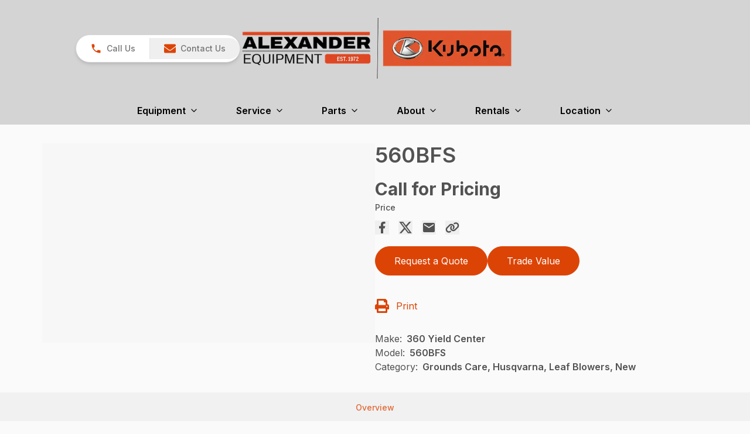

--- FILE ---
content_type: text/html; charset=utf-8
request_url: https://www.alexander-equipment.com/product/560bfs
body_size: 30233
content:
<!DOCTYPE html><html lang="en" class="__variable_f367f3"><head><meta charSet="utf-8"/><meta name="viewport" content="width=device-width, initial-scale=1"/><link rel="preload" as="image" imageSrcSet="/_next/image?url=https%3A%2F%2Fmaster.kubotadigital.com%2Fimages%2Fdefault-source%2Fequipment-images%2Fshortlines%2Fhusqvarna%2F560bts.png%3Fsfvrsn%3D9c95e40b_2&amp;w=1080&amp;q=80 1x, /_next/image?url=https%3A%2F%2Fmaster.kubotadigital.com%2Fimages%2Fdefault-source%2Fequipment-images%2Fshortlines%2Fhusqvarna%2F560bts.png%3Fsfvrsn%3D9c95e40b_2&amp;w=2048&amp;q=80 2x"/><link rel="stylesheet" href="/_next/static/css/e3f23e111b874094.css" data-precedence="next"/><link rel="stylesheet" href="/_next/static/css/4b860e220202ba19.css" data-precedence="next"/><link rel="stylesheet" href="/_next/static/css/b601f32c840f5aea.css" data-precedence="next"/><link rel="stylesheet" href="/_next/static/css/e8bcbc19defa265c.css" data-precedence="next"/><link rel="preload" as="script" fetchPriority="low" href="/_next/static/chunks/webpack-eea87f0036bf04fe.js"/><script src="/_next/static/chunks/56260c51-f39e113b8bbaea02.js" async=""></script><script src="/_next/static/chunks/4059-e2861a2a36c6d9af.js" async=""></script><script src="/_next/static/chunks/main-app-3c6385008553d5d4.js" async=""></script><script src="/_next/static/chunks/6fb46cec-d2c229a4a347f4b2.js" async=""></script><script src="/_next/static/chunks/ca993e80-fc2c437bcb014be1.js" async=""></script><script src="/_next/static/chunks/239fda31-2ff3946b46de61f5.js" async=""></script><script src="/_next/static/chunks/f917f8e0-b71bf32209a1c07a.js" async=""></script><script src="/_next/static/chunks/3e3f2d26-458d3d2d96841d44.js" async=""></script><script src="/_next/static/chunks/b0f507d3-dd71e9bd078ed5db.js" async=""></script><script src="/_next/static/chunks/2b6227e9-d035e1b2db5b511e.js" async=""></script><script src="/_next/static/chunks/b9823a55-ec470e219fb1185e.js" async=""></script><script src="/_next/static/chunks/1f23e396-0c89dc9e60c02f8a.js" async=""></script><script src="/_next/static/chunks/3a9b4aef-1b2ade63b99c6b14.js" async=""></script><script src="/_next/static/chunks/88ea52dc-e16f761f242cc3df.js" async=""></script><script src="/_next/static/chunks/21eb1fe3-5c66a9220cc370dc.js" async=""></script><script src="/_next/static/chunks/8b38f9d4-95459fe28d8ba3d4.js" async=""></script><script src="/_next/static/chunks/2321-73009d2cab253a20.js" async=""></script><script src="/_next/static/chunks/8121-ffafd66dc864a081.js" async=""></script><script src="/_next/static/chunks/2726-2b552b590fefc947.js" async=""></script><script src="/_next/static/chunks/5460-538a3dc3d4dfe7e4.js" async=""></script><script src="/_next/static/chunks/5034-f08ba10299808d85.js" async=""></script><script src="/_next/static/chunks/8365-e07a06d5d642abf5.js" async=""></script><script src="/_next/static/chunks/8453-e18d757e004d3c0b.js" async=""></script><script src="/_next/static/chunks/5132-363df1afb9380491.js" async=""></script><script src="/_next/static/chunks/3607-841400c0d5a84634.js" async=""></script><script src="/_next/static/chunks/2062-c54b9b9a8a65a272.js" async=""></script><script src="/_next/static/chunks/8854-ea6bc663043731d4.js" async=""></script><script src="/_next/static/chunks/app/layout-383b7a218c80d9df.js" async=""></script><script src="/_next/static/chunks/app/error-0d487d8a9f7811c4.js" async=""></script><script src="/_next/static/chunks/feabb24d-19610965a7745152.js" async=""></script><script src="/_next/static/chunks/bf4e377f-560920a5e8994515.js" async=""></script><script src="/_next/static/chunks/app/%5B...slug%5D/page-71d399f1db7c9b22.js" async=""></script><link rel="preload" href="https://www.googletagmanager.com/gtm.js?id=GTM-TN8R69K" as="script"/><link rel="preload" href="https://app.termly.io/resource-blocker/e9fbc3ec-574f-409a-9b1e-0691c6473d1e?autoBlock=on" as="script"/><link rel="preload" href="https://www.bugherd.com/sidebarv2.js?apikey=saoqozdn1dlk8v7x6ug0yg" as="script"/><meta name="next-size-adjust" content=""/><link rel="icon" href="/uploads/2023/07/cropped-KTC_Stacked_rgb.png" type="image/png"/><title>560BFS - Alexander Equipment</title><meta name="generator" content="Thrive v1.0.742"/><link rel="canonical" href="https://www.alexander-equipment.com/product/560bfs"/><meta property="og:title" content="560BFS - Alexander Equipment"/><meta property="og:description" content="X-Torq® engine Frame mounted throttle control Commercial grade air filter High blowing capacity Configurations Cylinder displacement : 65.6 cm³ Air flow in pipe : 631 cfm Air speed :232 mph […]"/><meta property="og:url" content="https://www.alexander-equipment.com/product/560bfs/"/><meta property="og:site_name" content="Alexander Equipment"/><meta property="og:locale" content="en_US"/><meta property="og:country_name" content="United States"/><meta property="og:type" content="website"/><meta name="twitter:card" content="summary"/><meta name="twitter:title" content="560BFS - Alexander Equipment"/><meta name="twitter:description" content="X-Torq® engine Frame mounted throttle control Commercial grade air filter High blowing capacity Configurations Cylinder displacement : 65.6 cm³ Air flow in pipe : 631 cfm Air speed :232 mph […]"/><script>(self.__next_s=self.__next_s||[]).push(["https://app.termly.io/resource-blocker/e9fbc3ec-574f-409a-9b1e-0691c6473d1e?autoBlock=on",{"id":"head-scripts-external-0"}])</script><script>(self.__next_s=self.__next_s||[]).push(["https://www.bugherd.com/sidebarv2.js?apikey=saoqozdn1dlk8v7x6ug0yg",{"id":"head-scripts-external-1"}])</script><script>(self.__next_s=self.__next_s||[]).push([0,{"children":"(function(w,d,s,l,i){w[l]=w[l]||[];w[l].push({'gtm.start':new Date().getTime(),event:'gtm.js'});var f=d.getElementsByTagName(s)[0],j=d.createElement(s),dl=l!='dataLayer'?`&l=${l}`:'';j.async=true;j.src=`https://www.googletagmanager.com/gtm.js?id=${i}${dl}`;f.parentNode.insertBefore(j,f);})(window,document,'script','dataLayer','GTM-NV92H48');","id":"head-scripts-inline-0"}])</script><script src="/_next/static/chunks/polyfills-42372ed130431b0a.js" noModule=""></script></head><body style="--wp--preset--color--primary:#dc4405;--wp--preset--color--secondary:#000000;--wp--preset--color--white:#ffffff;--wp--preset--color--gray-50:#fafafa;--wp--preset--color--gray-100:#f5f5f5;--wp--preset--color--gray-200:#e5e5e5;--wp--preset--color--gray-300:#d4d4d4;--wp--preset--color--gray-400:#a3a3a3;--wp--preset--color--gray-500:#737373;--wp--preset--color--gray-600:#525252;--wp--preset--color--gray-700:#404040;--wp--preset--color--gray-800:#262626;--wp--preset--color--gray-900:#171717;--wp--preset--color--black:#000000;--wp--preset--color--red-600:#dc2626;--wp--preset--color--yellow-600:#565656;--wp--preset--color--primary-dark:#be3b04;--wp--preset--color--primary-darker:#aa3504;--wp--preset--color--primary-darkest:#962e03;--wp--preset--color--primary-light:#f94d06;--wp--preset--color--primary-lighter:#fa5c1a;--wp--preset--color--primary-lightest:#fa6a2e;--wp--preset--color--primary-content:#ffffff;--wp--preset--color--secondary-dark:#000000;--wp--preset--color--secondary-darker:#000000;--wp--preset--color--secondary-darkest:#000000;--wp--preset--color--secondary-light:#0f0f0f;--wp--preset--color--secondary-lighter:#1a1a1a;--wp--preset--color--secondary-lightest:#242424;--wp--preset--color--secondary-content:#ffffff;--wp--preset--spacing--20:0.44rem;--wp--preset--spacing--30:0.67rem;--wp--preset--spacing--40:1rem;--wp--preset--spacing--50:1.5rem;--wp--preset--spacing--60:2.25rem;--wp--preset--spacing--70:3.38rem;--wp--preset--spacing--80:5.06rem;--wp--body--background:var(--wp--preset--color--gray-50);--wp--body--text:rgb(82 82 82 / var(--tw-text-opacity));--wp--elements--button--background:#32373c;--wp--elements--button--text:#fff;--wp--elements--heading--text:var(--wp--preset--color--gray-600);--wp--elements--link--text:var(--wp--preset--color--primary);--wp--elements--link--hover--text:var(--wp--preset--color--primary-light);color:rgb(82 82 82 / var(--tw-text-opacity));background-color:var(--wp--preset--color--gray-50)"><div hidden=""><!--$--><!--/$--></div><style>#nprogress{pointer-events:none}#nprogress .bar{background:#dc4405;position:fixed;z-index:1600;top: 0;left:0;width:100%;height:3px}#nprogress .peg{display:block;position:absolute;right:0;width:100px;height:100%;box-shadow:0 0 10px #dc4405,0 0 5px #dc4405;opacity:1;-webkit-transform:rotate(3deg) translate(0px,-4px);-ms-transform:rotate(3deg) translate(0px,-4px);transform:rotate(3deg) translate(0px,-4px)}#nprogress .spinner{display:block;position:fixed;z-index:1600;top: 15px;right:15px}#nprogress .spinner-icon{width:18px;height:18px;box-sizing:border-box;border:2px solid transparent;border-top-color:#dc4405;border-left-color:#dc4405;border-radius:50%;-webkit-animation:nprogress-spinner 400ms linear infinite;animation:nprogress-spinner 400ms linear infinite}.nprogress-custom-parent{overflow:hidden;position:relative}.nprogress-custom-parent #nprogress .bar,.nprogress-custom-parent #nprogress .spinner{position:absolute}@-webkit-keyframes nprogress-spinner{0%{-webkit-transform:rotate(0deg)}100%{-webkit-transform:rotate(360deg)}}@keyframes nprogress-spinner{0%{transform:rotate(0deg)}100%{transform:rotate(360deg)}}</style><div id="site-wrapper" class="flex min-h-screen flex-col"><!--$?--><template id="B:0"></template><!--/$--><!--$?--><template id="B:1"></template><!--/$--><section class="flex w-full flex-col py-2 md:py-6 lg:py-8 xl:py-8"><div class="container mx-auto flex w-full flex-col gap-5 px-2 pb-8 md:flex-row print:flex-row"><section class="flex flex-col md:w-1/2 print:w-1/2"><h1 class="text-heading mb-5 text-2xl font-semibold lg:text-4xl">560BFS</h1><div class="flex flex-col flex-wrap justify-between lg:w-[600px] lg:flex-row"><div class="lg:w-1/2"><div class="mb-3 flex flex-col"><h2 class="text-heading mb-1 text-3xl font-bold" data-testid="stat-value">Call for Pricing</h2><p class="text-body text-sm font-medium" data-testid="stat-label">Price</p></div></div></div><div class="flex space-x-4 mb-5 print:hidden"><button aria-label="Share on Facebook" title="Share on Facebook" class="text-2xl hover:text-primary transition"><svg stroke="currentColor" fill="currentColor" stroke-width="0" viewBox="0 0 24 24" height="1em" width="1em" xmlns="http://www.w3.org/2000/svg"><path d="M14 13.5H16.5L17.5 9.5H14V7.5C14 6.47062 14 5.5 16 5.5H17.5V2.1401C17.1743 2.09685 15.943 2 14.6429 2C11.9284 2 10 3.65686 10 6.69971V9.5H7V13.5H10V22H14V13.5Z"></path></svg></button><button aria-label="Share on X" title="Share on X" class="text-2xl hover:text-primary transition"><svg stroke="currentColor" fill="currentColor" stroke-width="0" viewBox="0 0 512 512" height="1em" width="1em" xmlns="http://www.w3.org/2000/svg"><path d="M389.2 48h70.6L305.6 224.2 487 464H345L233.7 318.6 106.5 464H35.8L200.7 275.5 26.8 48H172.4L272.9 180.9 389.2 48zM364.4 421.8h39.1L151.1 88h-42L364.4 421.8z"></path></svg></button><button aria-label="Share via Email" title="Share via Email" class="text-2xl hover:text-primary transition"><svg stroke="currentColor" fill="currentColor" stroke-width="0" viewBox="0 0 24 24" height="1em" width="1em" xmlns="http://www.w3.org/2000/svg"><path fill="none" d="M0 0h24v24H0z"></path><path d="M20 4H4c-1.1 0-1.99.9-1.99 2L2 18c0 1.1.9 2 2 2h16c1.1 0 2-.9 2-2V6c0-1.1-.9-2-2-2zm0 4-8 5-8-5V6l8 5 8-5v2z"></path></svg></button><button aria-label="Copy Link" title="Copy Link" class="text-2xl hover:text-primary transition"><svg stroke="currentColor" fill="currentColor" stroke-width="0" viewBox="0 0 640 512" height="1em" width="1em" xmlns="http://www.w3.org/2000/svg"><path d="M579.8 267.7c56.5-56.5 56.5-148 0-204.5c-50-50-128.8-56.5-186.3-15.4l-1.6 1.1c-14.4 10.3-17.7 30.3-7.4 44.6s30.3 17.7 44.6 7.4l1.6-1.1c32.1-22.9 76-19.3 103.8 8.6c31.5 31.5 31.5 82.5 0 114L422.3 334.8c-31.5 31.5-82.5 31.5-114 0c-27.9-27.9-31.5-71.8-8.6-103.8l1.1-1.6c10.3-14.4 6.9-34.4-7.4-44.6s-34.4-6.9-44.6 7.4l-1.1 1.6C206.5 251.2 213 330 263 380c56.5 56.5 148 56.5 204.5 0L579.8 267.7zM60.2 244.3c-56.5 56.5-56.5 148 0 204.5c50 50 128.8 56.5 186.3 15.4l1.6-1.1c14.4-10.3 17.7-30.3 7.4-44.6s-30.3-17.7-44.6-7.4l-1.6 1.1c-32.1 22.9-76 19.3-103.8-8.6C74 372 74 321 105.5 289.5L217.7 177.2c31.5-31.5 82.5-31.5 114 0c27.9 27.9 31.5 71.8 8.6 103.9l-1.1 1.6c-10.3 14.4-6.9 34.4 7.4 44.6s34.4 6.9 44.6-7.4l1.1-1.6C433.5 260.8 427 182 377 132c-56.5-56.5-148-56.5-204.5 0L60.2 244.3z"></path></svg></button></div><div class="flex w-full flex-col space-y-10 print:hidden mb-8 print:hidden"><div class="grid w-full gap-3 sm:grid-cols-2 md:grid-cols-1 lg:grid-cols-2 xl:flex xl:flex-wrap"><button aria-pressed="false" class="inline-block rounded-full border whitespace-nowrap text-center ring-offset-2 ring-offset-current transition duration-300 ease-in-out hover:cursor-pointer hover:shadow-md focus:outline-none focus:ring-2 border-primary bg-primary text-primary-content hover:bg-primary-dark hover:text-primary-content px-8 py-3 text-base font-normal w-full whitespace-nowrap sm:w-auto" role="button" type="button" title="Request a Quote">Request a Quote</button><button aria-pressed="false" class="inline-block rounded-full border whitespace-nowrap text-center ring-offset-2 ring-offset-current transition duration-300 ease-in-out hover:cursor-pointer hover:shadow-md focus:outline-none focus:ring-2 border-primary bg-primary text-primary-content hover:bg-primary-dark hover:text-primary-content px-8 py-3 text-base font-normal w-full whitespace-nowrap sm:w-auto" role="button" type="button" title="Trade Value">Trade Value</button></div><div class="grid w-full grid-cols-2 gap-6"><div class="flex"><a class="group flex cursor-pointer items-center justify-start"><svg stroke="currentColor" fill="currentColor" stroke-width="0" viewBox="0 0 512 512" class="mr-3 flex h-6 w-6 items-center fill-primary group-hover:fill-primary-dark transition duration-500" height="1em" width="1em" xmlns="http://www.w3.org/2000/svg"><path d="M448 192V77.25c0-8.49-3.37-16.62-9.37-22.63L393.37 9.37c-6-6-14.14-9.37-22.63-9.37H96C78.33 0 64 14.33 64 32v160c-35.35 0-64 28.65-64 64v112c0 8.84 7.16 16 16 16h48v96c0 17.67 14.33 32 32 32h320c17.67 0 32-14.33 32-32v-96h48c8.84 0 16-7.16 16-16V256c0-35.35-28.65-64-64-64zm-64 256H128v-96h256v96zm0-224H128V64h192v48c0 8.84 7.16 16 16 16h48v96zm48 72c-13.25 0-24-10.75-24-24 0-13.26 10.75-24 24-24s24 10.74 24 24c0 13.25-10.75 24-24 24z"></path></svg><span class="group-hover:text-primary transition duration-500">Print</span></a></div></div></div><div class="flex flex-col"><div class="flex"><div class="mr-2">Make:</div><div class="font-semibold">360 Yield Center</div></div><div class="flex"><div class="mr-2">Model:</div><div class="font-semibold">560BFS</div></div><div class="flex"><div class="mr-2">Category:</div><div class="font-semibold">Grounds Care, Husqvarna, Leaf Blowers, New</div></div></div></section><div class="order-first flex flex-col md:w-1/2 print:w-1/2"><button type="button" aria-hidden="true" style="position:fixed;top:1px;left:1px;width:1px;height:0;padding:0;margin:-1px;overflow:hidden;clip:rect(0, 0, 0, 0);white-space:nowrap;border-width:0"></button><div class="w-full md:flex md:flex-row-reverse md:justify-center md:gap-3"><div class="h-full w-full rounded-md pb-4"><div id="headlessui-tabs-panel-_R_mkdbsnllb_" role="tabpanel" tabindex="0" data-headlessui-state="selected" data-selected=""><button type="button" class="relative" aria-label="Open gallery image" disabled=""><img title="560BFS Image" alt="560BFS Image" width="1000" height="820" decoding="async" data-nimg="1" class="gallery-image visible mx-auto max-h-[540px] max-w-full rounded-lg opacity-100 transition duration-300 ease-in-out invisible opacity-0" style="color:transparent" srcSet="/_next/image?url=https%3A%2F%2Fmaster.kubotadigital.com%2Fimages%2Fdefault-source%2Fequipment-images%2Fshortlines%2Fhusqvarna%2F560bts.png%3Fsfvrsn%3D9c95e40b_2&amp;w=1080&amp;q=80 1x, /_next/image?url=https%3A%2F%2Fmaster.kubotadigital.com%2Fimages%2Fdefault-source%2Fequipment-images%2Fshortlines%2Fhusqvarna%2F560bts.png%3Fsfvrsn%3D9c95e40b_2&amp;w=2048&amp;q=80 2x" src="/_next/image?url=https%3A%2F%2Fmaster.kubotadigital.com%2Fimages%2Fdefault-source%2Fequipment-images%2Fshortlines%2Fhusqvarna%2F560bts.png%3Fsfvrsn%3D9c95e40b_2&amp;w=2048&amp;q=80"/><div class="animate-skeleton absolute inset-0 rounded-lg bg-[linear-gradient(90deg,var(--skeleton-base)_10%,var(--skeleton-shimmer)_40%,var(--skeleton-base)_70%)] bg-[length:200%_100%]" style="--skeleton-base:#D4D4D4;--skeleton-shimmer:#f0f0f0"></div></button></div></div></div></div></div><div><button type="button" aria-hidden="true" style="position:fixed;top:1px;left:1px;width:1px;height:0;padding:0;margin:-1px;overflow:hidden;clip:rect(0, 0, 0, 0);white-space:nowrap;border-width:0"></button><div class="block"><div class="border-b border-gray-200"><div class="-mb-px flex" aria-label="Tabs" role="tablist" aria-orientation="horizontal"><button class="text-body border-b-2 border-transparent px-1 py-4 text-center text-sm font-medium hover:text-body opacity-80 hover:border-gray-300 hover:opacity-100 data-[selected]:border-primary data-[selected]:text-primary w-full" aria-current="step" id="headlessui-tabs-tab-_R_5itbsnllb_" role="tab" type="button" aria-selected="true" tabindex="0" data-headlessui-state="selected" data-selected="">Overview</button></div></div><div><div class="text-body" id="headlessui-tabs-panel-_R_6itbsnllb_" role="tabpanel" tabindex="0" data-headlessui-state="selected" data-selected=""><div class="prose container mx-auto my-8"><ul>
<li>X-Torq&reg; engine</li>
<li>Frame mounted throttle control</li>
<li>Commercial grade air filter</li>
<li>High blowing capacity</li>
</ul>
<p><strong>Configurations</strong></p>
<ul>
<li>Cylinder displacement : 65.6 cm&sup3;</li>
<li>Air flow in pipe : 631 cfm</li>
<li>Air speed :232 mph</li>
<li>        Weight :23.37 lbs</li>
</ul>
</div></div></div></div><h2></h2></div><div class="bg-gray-400/10 py-20 print:hidden"><section class="px-6 xl:container xl:mx-auto xl:px-0"><div class="mb-3 flex items-center"><h2 class="text-2xl font-extrabold md:text-3xl">Similar Products</h2><svg stroke="currentColor" fill="currentColor" stroke-width="0" viewBox="0 0 16 16" class="mx-3 mt-1 font-bold xl:hidden" height="1em" width="1em" xmlns="http://www.w3.org/2000/svg"><path fill-rule="evenodd" d="M3.646 1.646a.5.5 0 0 1 .708 0l6 6a.5.5 0 0 1 0 .708l-6 6a.5.5 0 0 1-.708-.708L9.293 8 3.646 2.354a.5.5 0 0 1 0-.708"></path><path fill-rule="evenodd" d="M7.646 1.646a.5.5 0 0 1 .708 0l6 6a.5.5 0 0 1 0 .708l-6 6a.5.5 0 0 1-.708-.708L13.293 8 7.646 2.354a.5.5 0 0 1 0-.708"></path></svg></div><div class="-mx-2 flex snap-x overflow-y-hidden overflow-x-scroll xl:flex-wrap xl:overflow-hidden print:grid print:grid-cols-2 print:gap-2"><div class="flex w-[22rem] flex-shrink-0 snap-center p-2 sm:w-[26em] md:w-[30rem] lg:block lg:w-1/4 print:w-full"><div class="relative h-full w-full overflow-hidden print:break-inside-avoid w-full"><div class="flex h-full flex-col overflow-hidden border border-gray-300 bg-white rounded-xl"><a href="/product/125b"><div class="relative"><div class="animate-skeleton absolute inset-0 rounded-lg bg-[linear-gradient(90deg,var(--skeleton-base)_10%,var(--skeleton-shimmer)_40%,var(--skeleton-base)_70%)] bg-[length:200%_100%]" style="--skeleton-base:#D4D4D4;--skeleton-shimmer:#f0f0f0"></div><img alt="125B Image" title="125B Image" loading="lazy" width="360" height="270" decoding="async" data-nimg="1" class="w-full object-cover w-full aspect-4/3 object-cover opacity-0" style="color:transparent;aspect-ratio:4/3" srcSet="/_next/image?url=https%3A%2F%2Fmaster.kubotadigital.com%2Fimages%2Fdefault-source%2Fequipment-images%2Fshortlines%2Fhusqvarna%2F125b.png%3Fsfvrsn%3D7ea0af4a_2&amp;w=384&amp;q=80 1x, /_next/image?url=https%3A%2F%2Fmaster.kubotadigital.com%2Fimages%2Fdefault-source%2Fequipment-images%2Fshortlines%2Fhusqvarna%2F125b.png%3Fsfvrsn%3D7ea0af4a_2&amp;w=750&amp;q=80 2x" src="/_next/image?url=https%3A%2F%2Fmaster.kubotadigital.com%2Fimages%2Fdefault-source%2Fequipment-images%2Fshortlines%2Fhusqvarna%2F125b.png%3Fsfvrsn%3D7ea0af4a_2&amp;w=750&amp;q=80"/></div></a><div class="flex flex-grow flex-col gap-3 px-6 py-6"><h3 class="text-xl font-medium leading-tight text-black font-bold text-lg md:text-3xl">125B</h3><div class="flex-grow font-light text-gray-500"><div class="text-primary mb-2 text-2xl font-medium leading-tight">Call for Pricing</div><div class="mb-2">
Auto return stop switch
Cruise control
Adjustable tube length
Intuiti...</div></div><div class="mt-auto print:hidden"><a role="link" aria-disabled="false" class="inline-block rounded-full border whitespace-nowrap text-center ring-offset-2 ring-offset-current transition duration-300 ease-in-out hover:cursor-pointer hover:shadow-md focus:outline-none focus:ring-2 border-primary bg-primary text-primary-content hover:bg-primary-dark hover:text-primary-content px-8 py-3 text-base font-normal" title="Details" href="/product/125b">Details</a></div></div></div></div></div><div class="flex w-[22rem] flex-shrink-0 snap-center p-2 sm:w-[26em] md:w-[30rem] lg:block lg:w-1/4 print:w-full"><div class="relative h-full w-full overflow-hidden print:break-inside-avoid w-full"><div class="flex h-full flex-col overflow-hidden border border-gray-300 bg-white rounded-xl"><a href="/product/125bvx"><div class="relative"><div class="animate-skeleton absolute inset-0 rounded-lg bg-[linear-gradient(90deg,var(--skeleton-base)_10%,var(--skeleton-shimmer)_40%,var(--skeleton-base)_70%)] bg-[length:200%_100%]" style="--skeleton-base:#D4D4D4;--skeleton-shimmer:#f0f0f0"></div><img alt="125BVX Image" title="125BVX Image" loading="lazy" width="360" height="270" decoding="async" data-nimg="1" class="w-full object-cover w-full aspect-4/3 object-cover opacity-0" style="color:transparent;aspect-ratio:4/3" srcSet="/_next/image?url=https%3A%2F%2Fmaster.kubotadigital.com%2Fimages%2Fdefault-source%2Fequipment-images%2Fshortlines%2Fhusqvarna%2F125bvx.png%3Fsfvrsn%3D16aaa695_2&amp;w=384&amp;q=80 1x, /_next/image?url=https%3A%2F%2Fmaster.kubotadigital.com%2Fimages%2Fdefault-source%2Fequipment-images%2Fshortlines%2Fhusqvarna%2F125bvx.png%3Fsfvrsn%3D16aaa695_2&amp;w=750&amp;q=80 2x" src="/_next/image?url=https%3A%2F%2Fmaster.kubotadigital.com%2Fimages%2Fdefault-source%2Fequipment-images%2Fshortlines%2Fhusqvarna%2F125bvx.png%3Fsfvrsn%3D16aaa695_2&amp;w=750&amp;q=80"/></div></a><div class="flex flex-grow flex-col gap-3 px-6 py-6"><h3 class="text-xl font-medium leading-tight text-black font-bold text-lg md:text-3xl">125BVX</h3><div class="flex-grow font-light text-gray-500"><div class="text-primary mb-2 text-2xl font-medium leading-tight">Call for Pricing</div><div class="mb-2">
Mulching function
Inline design
Auto return stop switch
Cruise contro...</div></div><div class="mt-auto print:hidden"><a role="link" aria-disabled="false" class="inline-block rounded-full border whitespace-nowrap text-center ring-offset-2 ring-offset-current transition duration-300 ease-in-out hover:cursor-pointer hover:shadow-md focus:outline-none focus:ring-2 border-primary bg-primary text-primary-content hover:bg-primary-dark hover:text-primary-content px-8 py-3 text-base font-normal" title="Details" href="/product/125bvx">Details</a></div></div></div></div></div><div class="flex w-[22rem] flex-shrink-0 snap-center p-2 sm:w-[26em] md:w-[30rem] lg:block lg:w-1/4 print:w-full"><div class="relative h-full w-full overflow-hidden print:break-inside-avoid w-full"><div class="flex h-full flex-col overflow-hidden border border-gray-300 bg-white rounded-xl"><a href="/product/130bt"><div class="relative"><div class="animate-skeleton absolute inset-0 rounded-lg bg-[linear-gradient(90deg,var(--skeleton-base)_10%,var(--skeleton-shimmer)_40%,var(--skeleton-base)_70%)] bg-[length:200%_100%]" style="--skeleton-base:#D4D4D4;--skeleton-shimmer:#f0f0f0"></div><img alt="130BT Image" title="130BT Image" loading="lazy" width="360" height="270" decoding="async" data-nimg="1" class="w-full object-cover w-full aspect-4/3 object-cover opacity-0" style="color:transparent;aspect-ratio:4/3" srcSet="/_next/image?url=https%3A%2F%2Fmaster.kubotadigital.com%2Fimages%2Fdefault-source%2Fequipment-images%2Fshortlines%2Fhusqvarna%2F130bt.png%3Fsfvrsn%3D50c272a5_2&amp;w=384&amp;q=80 1x, /_next/image?url=https%3A%2F%2Fmaster.kubotadigital.com%2Fimages%2Fdefault-source%2Fequipment-images%2Fshortlines%2Fhusqvarna%2F130bt.png%3Fsfvrsn%3D50c272a5_2&amp;w=750&amp;q=80 2x" src="/_next/image?url=https%3A%2F%2Fmaster.kubotadigital.com%2Fimages%2Fdefault-source%2Fequipment-images%2Fshortlines%2Fhusqvarna%2F130bt.png%3Fsfvrsn%3D50c272a5_2&amp;w=750&amp;q=80"/></div></a><div class="flex flex-grow flex-col gap-3 px-6 py-6"><h3 class="text-xl font-medium leading-tight text-black font-bold text-lg md:text-3xl">130BT</h3><div class="flex-grow font-light text-gray-500"><div class="text-primary mb-2 text-2xl font-medium leading-tight">Call for Pricing</div><div class="mb-2">
X-Torq&reg; engine
Ergonomic handle
Comfortable harness
High blowing ...</div></div><div class="mt-auto print:hidden"><a role="link" aria-disabled="false" class="inline-block rounded-full border whitespace-nowrap text-center ring-offset-2 ring-offset-current transition duration-300 ease-in-out hover:cursor-pointer hover:shadow-md focus:outline-none focus:ring-2 border-primary bg-primary text-primary-content hover:bg-primary-dark hover:text-primary-content px-8 py-3 text-base font-normal" title="Details" href="/product/130bt">Details</a></div></div></div></div></div><div class="flex w-[22rem] flex-shrink-0 snap-center p-2 sm:w-[26em] md:w-[30rem] lg:block lg:w-1/4 print:w-full"><div class="relative h-full w-full overflow-hidden print:break-inside-avoid w-full"><div class="flex h-full flex-col overflow-hidden border border-gray-300 bg-white rounded-xl"><a href="/product/150bt"><div class="relative"><div class="animate-skeleton absolute inset-0 rounded-lg bg-[linear-gradient(90deg,var(--skeleton-base)_10%,var(--skeleton-shimmer)_40%,var(--skeleton-base)_70%)] bg-[length:200%_100%]" style="--skeleton-base:#D4D4D4;--skeleton-shimmer:#f0f0f0"></div><img alt="150BT Image" title="150BT Image" loading="lazy" width="360" height="270" decoding="async" data-nimg="1" class="w-full object-cover w-full aspect-4/3 object-cover opacity-0" style="color:transparent;aspect-ratio:4/3" srcSet="/_next/image?url=https%3A%2F%2Fmaster.kubotadigital.com%2Fimages%2Fdefault-source%2Fequipment-images%2Fshortlines%2Fhusqvarna%2F150bt.png%3Fsfvrsn%3Dd6d06e88_2&amp;w=384&amp;q=80 1x, /_next/image?url=https%3A%2F%2Fmaster.kubotadigital.com%2Fimages%2Fdefault-source%2Fequipment-images%2Fshortlines%2Fhusqvarna%2F150bt.png%3Fsfvrsn%3Dd6d06e88_2&amp;w=750&amp;q=80 2x" src="/_next/image?url=https%3A%2F%2Fmaster.kubotadigital.com%2Fimages%2Fdefault-source%2Fequipment-images%2Fshortlines%2Fhusqvarna%2F150bt.png%3Fsfvrsn%3Dd6d06e88_2&amp;w=750&amp;q=80"/></div></a><div class="flex flex-grow flex-col gap-3 px-6 py-6"><h3 class="text-xl font-medium leading-tight text-black font-bold text-lg md:text-3xl">150BT</h3><div class="flex-grow font-light text-gray-500"><div class="text-primary mb-2 text-2xl font-medium leading-tight">Call for Pricing</div><div class="mb-2">
X-Torq&reg; engine
High blowing capacity
Air Purge
Ergonomic harness ...</div></div><div class="mt-auto print:hidden"><a role="link" aria-disabled="false" class="inline-block rounded-full border whitespace-nowrap text-center ring-offset-2 ring-offset-current transition duration-300 ease-in-out hover:cursor-pointer hover:shadow-md focus:outline-none focus:ring-2 border-primary bg-primary text-primary-content hover:bg-primary-dark hover:text-primary-content px-8 py-3 text-base font-normal" title="Details" href="/product/150bt">Details</a></div></div></div></div></div><div class="flex w-[22rem] flex-shrink-0 snap-center p-2 sm:w-[26em] md:w-[30rem] lg:block lg:w-1/4 print:w-full"><div class="relative h-full w-full overflow-hidden print:break-inside-avoid w-full"><div class="flex h-full flex-col overflow-hidden border border-gray-300 bg-white rounded-xl"><a href="/product/350bf"><div class="relative"><div class="animate-skeleton absolute inset-0 rounded-lg bg-[linear-gradient(90deg,var(--skeleton-base)_10%,var(--skeleton-shimmer)_40%,var(--skeleton-base)_70%)] bg-[length:200%_100%]" style="--skeleton-base:#D4D4D4;--skeleton-shimmer:#f0f0f0"></div><img alt="350BF Image" title="350BF Image" loading="lazy" width="360" height="270" decoding="async" data-nimg="1" class="w-full object-cover w-full aspect-4/3 object-cover opacity-0" style="color:transparent;aspect-ratio:4/3" srcSet="/_next/image?url=https%3A%2F%2Fmaster.kubotadigital.com%2Fimages%2Fdefault-source%2Fequipment-images%2Fshortlines%2Fhusqvarna%2F350bf.png%3Fsfvrsn%3D5b062017_2&amp;w=384&amp;q=80 1x, /_next/image?url=https%3A%2F%2Fmaster.kubotadigital.com%2Fimages%2Fdefault-source%2Fequipment-images%2Fshortlines%2Fhusqvarna%2F350bf.png%3Fsfvrsn%3D5b062017_2&amp;w=750&amp;q=80 2x" src="/_next/image?url=https%3A%2F%2Fmaster.kubotadigital.com%2Fimages%2Fdefault-source%2Fequipment-images%2Fshortlines%2Fhusqvarna%2F350bf.png%3Fsfvrsn%3D5b062017_2&amp;w=750&amp;q=80"/></div></a><div class="flex flex-grow flex-col gap-3 px-6 py-6"><h3 class="text-xl font-medium leading-tight text-black font-bold text-lg md:text-3xl">350BF</h3><div class="flex-grow font-light text-gray-500"><div class="text-primary mb-2 text-2xl font-medium leading-tight">Call for Pricing</div><div class="mb-2">
X-Torq&reg; engine
High blowing capacity
Frame mounted throttle
Ergon...</div></div><div class="mt-auto print:hidden"><a role="link" aria-disabled="false" class="inline-block rounded-full border whitespace-nowrap text-center ring-offset-2 ring-offset-current transition duration-300 ease-in-out hover:cursor-pointer hover:shadow-md focus:outline-none focus:ring-2 border-primary bg-primary text-primary-content hover:bg-primary-dark hover:text-primary-content px-8 py-3 text-base font-normal" title="Details" href="/product/350bf">Details</a></div></div></div></div></div><div class="flex w-[22rem] flex-shrink-0 snap-center p-2 sm:w-[26em] md:w-[30rem] lg:block lg:w-1/4 print:w-full"><div class="relative h-full w-full overflow-hidden print:break-inside-avoid w-full"><div class="flex h-full flex-col overflow-hidden border border-gray-300 bg-white rounded-xl"><a href="/product/350bt"><div class="relative"><div class="animate-skeleton absolute inset-0 rounded-lg bg-[linear-gradient(90deg,var(--skeleton-base)_10%,var(--skeleton-shimmer)_40%,var(--skeleton-base)_70%)] bg-[length:200%_100%]" style="--skeleton-base:#D4D4D4;--skeleton-shimmer:#f0f0f0"></div><img alt="350BT Image" title="350BT Image" loading="lazy" width="360" height="270" decoding="async" data-nimg="1" class="w-full object-cover w-full aspect-4/3 object-cover opacity-0" style="color:transparent;aspect-ratio:4/3" srcSet="/_next/image?url=https%3A%2F%2Fmaster.kubotadigital.com%2Fimages%2Fdefault-source%2Fequipment-images%2Fshortlines%2Fhusqvarna%2F350bt.png%3Fsfvrsn%3Dcbf6947d_2&amp;w=384&amp;q=80 1x, /_next/image?url=https%3A%2F%2Fmaster.kubotadigital.com%2Fimages%2Fdefault-source%2Fequipment-images%2Fshortlines%2Fhusqvarna%2F350bt.png%3Fsfvrsn%3Dcbf6947d_2&amp;w=750&amp;q=80 2x" src="/_next/image?url=https%3A%2F%2Fmaster.kubotadigital.com%2Fimages%2Fdefault-source%2Fequipment-images%2Fshortlines%2Fhusqvarna%2F350bt.png%3Fsfvrsn%3Dcbf6947d_2&amp;w=750&amp;q=80"/></div></a><div class="flex flex-grow flex-col gap-3 px-6 py-6"><h3 class="text-xl font-medium leading-tight text-black font-bold text-lg md:text-3xl">350BT</h3><div class="flex-grow font-light text-gray-500"><div class="text-primary mb-2 text-2xl font-medium leading-tight">Call for Pricing</div><div class="mb-2">
X-Torq&reg; engine
Air Purge
Utilize full blow force with minimal arm...</div></div><div class="mt-auto print:hidden"><a role="link" aria-disabled="false" class="inline-block rounded-full border whitespace-nowrap text-center ring-offset-2 ring-offset-current transition duration-300 ease-in-out hover:cursor-pointer hover:shadow-md focus:outline-none focus:ring-2 border-primary bg-primary text-primary-content hover:bg-primary-dark hover:text-primary-content px-8 py-3 text-base font-normal" title="Details" href="/product/350bt">Details</a></div></div></div></div></div><div class="flex w-[22rem] flex-shrink-0 snap-center p-2 sm:w-[26em] md:w-[30rem] lg:block lg:w-1/4 print:w-full"><div class="relative h-full w-full overflow-hidden print:break-inside-avoid w-full"><div class="flex h-full flex-col overflow-hidden border border-gray-300 bg-white rounded-xl"><a href="/product/360bt"><div class="relative"><div class="animate-skeleton absolute inset-0 rounded-lg bg-[linear-gradient(90deg,var(--skeleton-base)_10%,var(--skeleton-shimmer)_40%,var(--skeleton-base)_70%)] bg-[length:200%_100%]" style="--skeleton-base:#D4D4D4;--skeleton-shimmer:#f0f0f0"></div><img alt="360BT Image" title="360BT Image" loading="lazy" width="360" height="270" decoding="async" data-nimg="1" class="w-full object-cover w-full aspect-4/3 object-cover opacity-0" style="color:transparent;aspect-ratio:4/3" srcSet="/_next/image?url=https%3A%2F%2Fmaster.kubotadigital.com%2Fimages%2Fdefault-source%2Fequipment-images%2Fshortlines%2Fhusqvarna%2F360bt.png%3Fsfvrsn%3D77807531_2&amp;w=384&amp;q=80 1x, /_next/image?url=https%3A%2F%2Fmaster.kubotadigital.com%2Fimages%2Fdefault-source%2Fequipment-images%2Fshortlines%2Fhusqvarna%2F360bt.png%3Fsfvrsn%3D77807531_2&amp;w=750&amp;q=80 2x" src="/_next/image?url=https%3A%2F%2Fmaster.kubotadigital.com%2Fimages%2Fdefault-source%2Fequipment-images%2Fshortlines%2Fhusqvarna%2F360bt.png%3Fsfvrsn%3D77807531_2&amp;w=750&amp;q=80"/></div></a><div class="flex flex-grow flex-col gap-3 px-6 py-6"><h3 class="text-xl font-medium leading-tight text-black font-bold text-lg md:text-3xl">360BT</h3><div class="flex-grow font-light text-gray-500"><div class="text-primary mb-2 text-2xl font-medium leading-tight">Call for Pricing</div><div class="mb-2">
Utilize full blow force with minimal arm strain
Ergonomic harness
Air...</div></div><div class="mt-auto print:hidden"><a role="link" aria-disabled="false" class="inline-block rounded-full border whitespace-nowrap text-center ring-offset-2 ring-offset-current transition duration-300 ease-in-out hover:cursor-pointer hover:shadow-md focus:outline-none focus:ring-2 border-primary bg-primary text-primary-content hover:bg-primary-dark hover:text-primary-content px-8 py-3 text-base font-normal" title="Details" href="/product/360bt">Details</a></div></div></div></div></div><div class="flex w-[22rem] flex-shrink-0 snap-center p-2 sm:w-[26em] md:w-[30rem] lg:block lg:w-1/4 print:w-full"><div class="relative h-full w-full overflow-hidden print:break-inside-avoid w-full"><div class="flex h-full flex-col overflow-hidden border border-gray-300 bg-white rounded-xl"><a href="/product/525bx"><div class="relative"><div class="animate-skeleton absolute inset-0 rounded-lg bg-[linear-gradient(90deg,var(--skeleton-base)_10%,var(--skeleton-shimmer)_40%,var(--skeleton-base)_70%)] bg-[length:200%_100%]" style="--skeleton-base:#D4D4D4;--skeleton-shimmer:#f0f0f0"></div><img alt="525BX Image" title="525BX Image" loading="lazy" width="360" height="270" decoding="async" data-nimg="1" class="w-full object-cover w-full aspect-4/3 object-cover opacity-0" style="color:transparent;aspect-ratio:4/3" srcSet="/_next/image?url=https%3A%2F%2Fmaster.kubotadigital.com%2Fimages%2Fdefault-source%2Fequipment-images%2Fshortlines%2Fhusqvarna%2F525bx.png%3Fsfvrsn%3D83907366_2&amp;w=384&amp;q=80 1x, /_next/image?url=https%3A%2F%2Fmaster.kubotadigital.com%2Fimages%2Fdefault-source%2Fequipment-images%2Fshortlines%2Fhusqvarna%2F525bx.png%3Fsfvrsn%3D83907366_2&amp;w=750&amp;q=80 2x" src="/_next/image?url=https%3A%2F%2Fmaster.kubotadigital.com%2Fimages%2Fdefault-source%2Fequipment-images%2Fshortlines%2Fhusqvarna%2F525bx.png%3Fsfvrsn%3D83907366_2&amp;w=750&amp;q=80"/></div></a><div class="flex flex-grow flex-col gap-3 px-6 py-6"><h3 class="text-xl font-medium leading-tight text-black font-bold text-lg md:text-3xl">525BX</h3><div class="flex-grow font-light text-gray-500"><div class="text-primary mb-2 text-2xl font-medium leading-tight">Call for Pricing</div><div class="mb-2">
X-Torq&reg; engine
Adjustable tube length
Auto return stop switch
Cru...</div></div><div class="mt-auto print:hidden"><a role="link" aria-disabled="false" class="inline-block rounded-full border whitespace-nowrap text-center ring-offset-2 ring-offset-current transition duration-300 ease-in-out hover:cursor-pointer hover:shadow-md focus:outline-none focus:ring-2 border-primary bg-primary text-primary-content hover:bg-primary-dark hover:text-primary-content px-8 py-3 text-base font-normal" title="Details" href="/product/525bx">Details</a></div></div></div></div></div></div></section></div></section><!--$--><!--/$--><div id="sticky-footer" class="mt-auto flex w-full flex-col"><!--$?--><template id="B:2"></template><!--/$--></div><span hidden="" style="position:fixed;top:1px;left:1px;width:1px;height:0;padding:0;margin:-1px;overflow:hidden;clip:rect(0, 0, 0, 0);white-space:nowrap;border-width:0;display:none"></span></div><script>requestAnimationFrame(function(){$RT=performance.now()});</script><script src="/_next/static/chunks/webpack-eea87f0036bf04fe.js" id="_R_" async=""></script><div hidden id="S:0"><div id="header-group-1" class="flex flex-col items-stretch justify-start gap-preset-0 pb-preset-0 pl-preset-0 pr-preset-0 pt-preset-0" style="color:var(--wp--body--text);background-color:transparent"><div id="header-group-2" class="print:flex-row flex flex-col lg:flex-row items-center lg:justify-center bg-gray-300 gap-preset-40 pb-preset-50 pl-preset-60 pr-preset-60 pt-preset-50" style="color:var(--wp--body--text);background-color:var(--wp--preset--color--gray-300)"><div id="header-button-group-1" class="relative z-0 inline-flex overflow-hidden print:hidden w-fit rounded-full shadow-md w-fit border border-gray-300 bg-white py-[5px] hidden lg:inline-flex" data-testid="button-group"><a role="link" aria-disabled="false" class="inline-flex items-center whitespace-nowrap text-center leading-none transition duration-300 ease-in-out hover:cursor-pointer focus:outline-none focus:z-10 text-gray-500 rounded-l-full px-6 py-2 text-sm font-medium flex-row" title="Call Us" href="tel:5855912955"><svg stroke="currentColor" fill="currentColor" stroke-width="0" viewBox="0 0 24 24" class="order-1 xl:h-5 xl:w-5 text-primary" aria-hidden="true" height="1em" width="1em" xmlns="http://www.w3.org/2000/svg"><path fill="none" d="M0 0h24v24H0z"></path><path d="M6.62 10.79c1.44 2.83 3.76 5.14 6.59 6.59l2.2-2.2c.27-.27.67-.36 1.02-.24 1.12.37 2.33.57 3.57.57.55 0 1 .45 1 1V20c0 .55-.45 1-1 1-9.39 0-17-7.61-17-17 0-.55.45-1 1-1h3.5c.55 0 1 .45 1 1 0 1.25.2 2.45.57 3.57.11.35.03.74-.25 1.02l-2.2 2.2z"></path></svg><span class="order-2 ml-2 hidden sm:block">Call Us</span></a><button aria-pressed="false" class="inline-flex items-center whitespace-nowrap text-center leading-none transition duration-300 ease-in-out hover:cursor-pointer focus:outline-none focus:z-10 text-gray-500 rounded-r-full px-6 py-2 text-sm font-medium border-l border-gray-200 flex-row" role="button" type="button" title="Contact Us"><svg stroke="currentColor" fill="currentColor" stroke-width="0" viewBox="0 0 512 512" class="order-1 xl:h-5 xl:w-5 text-primary" aria-hidden="true" height="1em" width="1em" xmlns="http://www.w3.org/2000/svg"><path d="M502.3 190.8c3.9-3.1 9.7-.2 9.7 4.7V400c0 26.5-21.5 48-48 48H48c-26.5 0-48-21.5-48-48V195.6c0-5 5.7-7.8 9.7-4.7 22.4 17.4 52.1 39.5 154.1 113.6 21.1 15.4 56.7 47.8 92.2 47.6 35.7.3 72-32.8 92.3-47.6 102-74.1 131.6-96.3 154-113.7zM256 320c23.2.4 56.6-29.2 73.4-41.4 132.7-96.3 142.8-104.7 173.4-128.7 5.8-4.5 9.2-11.5 9.2-18.9v-19c0-26.5-21.5-48-48-48H48C21.5 64 0 85.5 0 112v19c0 7.4 3.4 14.3 9.2 18.9 30.6 23.9 40.7 32.4 173.4 128.7 16.8 12.2 50.2 41.8 73.4 41.4z"></path></svg><span class="order-2 ml-2 hidden sm:block">Contact Us</span></button></div><div id="header-site-logo-1" class="flex justify-start"><a class="flex focus:outline-none" href="/"><img alt="" title="AE" loading="lazy" width="469" height="117.25" decoding="async" data-nimg="1" class="object-contain rounded-none" style="color:transparent" srcSet="/_next/image?url=%2Fuploads%2F2025%2F02%2FAE-2.png&amp;w=640&amp;q=75 1x, /_next/image?url=%2Fuploads%2F2025%2F02%2FAE-2.png&amp;w=1080&amp;q=75 2x" src="/_next/image?url=%2Fuploads%2F2025%2F02%2FAE-2.png&amp;w=1080&amp;q=75"/></a></div><div id="header-button-group-2" class="relative z-0 inline-flex overflow-hidden print:hidden flex w-full justify-center gap-x-2 lg:hidden" data-testid="button-group"><a role="link" aria-disabled="false" class="inline-flex items-center whitespace-nowrap text-center leading-none transition duration-300 ease-in-out hover:cursor-pointer focus:outline-none focus:z-10 border flex-1 justify-center rounded-lg text-gray-600 border-gray-300 bg-white uppercase px-2 py-2 sm:pb-3 text-xs flex-col" title="Call Us" href="tel:5855912955"><svg stroke="currentColor" fill="currentColor" stroke-width="0" viewBox="0 0 24 24" class="order-1 h-8 w-8 flex-1 text-primary" aria-hidden="true" height="1em" width="1em" xmlns="http://www.w3.org/2000/svg"><path fill="none" d="M0 0h24v24H0z"></path><path d="M6.62 10.79c1.44 2.83 3.76 5.14 6.59 6.59l2.2-2.2c.27-.27.67-.36 1.02-.24 1.12.37 2.33.57 3.57.57.55 0 1 .45 1 1V20c0 .55-.45 1-1 1-9.39 0-17-7.61-17-17 0-.55.45-1 1-1h3.5c.55 0 1 .45 1 1 0 1.25.2 2.45.57 3.57.11.35.03.74-.25 1.02l-2.2 2.2z"></path></svg><span class="order-2 mt-2 hidden sm:block">Call Us</span></a><button aria-pressed="false" class="inline-flex items-center whitespace-nowrap text-center leading-none transition duration-300 ease-in-out hover:cursor-pointer focus:outline-none focus:z-10 border flex-1 justify-center rounded-lg text-gray-600 border-gray-300 bg-white uppercase px-2 py-2 sm:pb-3 text-xs flex-col" role="button" type="button" title="Contact Us"><svg stroke="currentColor" fill="currentColor" stroke-width="0" viewBox="0 0 512 512" class="order-1 h-8 w-8 flex-1 text-primary" aria-hidden="true" height="1em" width="1em" xmlns="http://www.w3.org/2000/svg"><path d="M502.3 190.8c3.9-3.1 9.7-.2 9.7 4.7V400c0 26.5-21.5 48-48 48H48c-26.5 0-48-21.5-48-48V195.6c0-5 5.7-7.8 9.7-4.7 22.4 17.4 52.1 39.5 154.1 113.6 21.1 15.4 56.7 47.8 92.2 47.6 35.7.3 72-32.8 92.3-47.6 102-74.1 131.6-96.3 154-113.7zM256 320c23.2.4 56.6-29.2 73.4-41.4 132.7-96.3 142.8-104.7 173.4-128.7 5.8-4.5 9.2-11.5 9.2-18.9v-19c0-26.5-21.5-48-48-48H48C21.5 64 0 85.5 0 112v19c0 7.4 3.4 14.3 9.2 18.9 30.6 23.9 40.7 32.4 173.4 128.7 16.8 12.2 50.2 41.8 73.4 41.4z"></path></svg><span class="order-2 mt-2 hidden sm:block">Contact Us</span></button><button aria-pressed="false" class="inline-flex items-center whitespace-nowrap text-center leading-none transition duration-300 ease-in-out hover:cursor-pointer focus:outline-none focus:z-10 border flex-1 justify-center rounded-lg text-gray-600 border-gray-300 bg-white uppercase px-2 py-2 sm:pb-3 text-xs flex-col" role="button" type="button" title="Menu"><svg stroke="currentColor" fill="currentColor" stroke-width="0" viewBox="0 0 512 512" class="order-1 h-8 w-8 flex-1 text-primary" aria-hidden="true" height="1em" width="1em" xmlns="http://www.w3.org/2000/svg"><path d="M32 96v64h448V96H32zm0 128v64h448v-64H32zm0 128v64h448v-64H32z"></path></svg><span class="order-2 mt-2 hidden sm:block">Menu</span></button></div><div class="flex h-full w-full min-w-[17rem] shrink flex-grow-0 basis-0 items-center justify-center print:hidden"><div class="hidden md:block"></div><div class="flex h-11 w-full items-center rounded-full bg-white px-4 ring-1 ring-gray-300 md:hidden"><button aria-label="search" class="mr-auto h-full flex-grow overflow-hidden border-none pr-2 text-left text-gray-400" type="button">What are you looking for?</button><svg stroke="currentColor" fill="currentColor" stroke-width="0" version="1.1" viewBox="0 0 16 16" aria-label="search" aria-hidden="true" class="text-primary h-7 w-7 pl-3" height="1em" width="1em" xmlns="http://www.w3.org/2000/svg"><path d="M15.504 13.616l-3.79-3.223c-0.392-0.353-0.811-0.514-1.149-0.499 0.895-1.048 1.435-2.407 1.435-3.893 0-3.314-2.686-6-6-6s-6 2.686-6 6 2.686 6 6 6c1.486 0 2.845-0.54 3.893-1.435-0.016 0.338 0.146 0.757 0.499 1.149l3.223 3.79c0.552 0.613 1.453 0.665 2.003 0.115s0.498-1.452-0.115-2.003zM6 10c-2.209 0-4-1.791-4-4s1.791-4 4-4 4 1.791 4 4-1.791 4-4 4z"></path></svg></div><span hidden="" style="position:fixed;top:1px;left:1px;width:1px;height:0;padding:0;margin:-1px;overflow:hidden;clip:rect(0, 0, 0, 0);white-space:nowrap;border-width:0;display:none"></span></div></div></div></div><script>$RB=[];$RV=function(a){$RT=performance.now();for(var b=0;b<a.length;b+=2){var c=a[b],e=a[b+1];null!==e.parentNode&&e.parentNode.removeChild(e);var f=c.parentNode;if(f){var g=c.previousSibling,h=0;do{if(c&&8===c.nodeType){var d=c.data;if("/$"===d||"/&"===d)if(0===h)break;else h--;else"$"!==d&&"$?"!==d&&"$~"!==d&&"$!"!==d&&"&"!==d||h++}d=c.nextSibling;f.removeChild(c);c=d}while(c);for(;e.firstChild;)f.insertBefore(e.firstChild,c);g.data="$";g._reactRetry&&requestAnimationFrame(g._reactRetry)}}a.length=0};
$RC=function(a,b){if(b=document.getElementById(b))(a=document.getElementById(a))?(a.previousSibling.data="$~",$RB.push(a,b),2===$RB.length&&("number"!==typeof $RT?requestAnimationFrame($RV.bind(null,$RB)):(a=performance.now(),setTimeout($RV.bind(null,$RB),2300>a&&2E3<a?2300-a:$RT+300-a)))):b.parentNode.removeChild(b)};$RC("B:0","S:0")</script><div hidden id="S:1"><div id="header-mega-menu-1" class="relative w-full"><div class="z-20 hidden h-12 w-full items-center justify-center lg:flex" style="color:var(--wp--preset--color--secondary);background-color:var(--wp--preset--color--gray-300);--mega-menu-text-hover:var(--wp--preset--color--secondary);--mega-menu-background-hover:var(--wp--preset--color--gray-50)"><div class="relative hidden overflow-hidden rounded-md lg:block" data-headlessui-state=""><button data-testid="navigation-menu-item-button" class="print:hidden inline-block whitespace-nowrap rounded-none px-8 py-3 text-center text-base font-semibold ring-offset-2 ring-offset-current transition duration-500 ease-in-out hover:cursor-pointer hover:shadow-md focus:outline-none focus:ring-2 text-[var(--text-color)] bg-[var(--background-color)] hover:text-[var(--mega-menu-text-hover)] hover:bg-[var(--mega-menu-background-hover)]" type="button" aria-expanded="false" data-headlessui-state=""><span class="inline-flex items-center justify-center">Equipment<span class="ml-1.5 transform transition-transform duration-150 ease-in-out"><svg stroke="currentColor" fill="none" stroke-width="2" viewBox="0 0 24 24" stroke-linecap="round" stroke-linejoin="round" height="1em" width="1em" xmlns="http://www.w3.org/2000/svg"><polyline points="6 9 12 15 18 9"></polyline></svg></span></span></button></div><span hidden="" style="position:fixed;top:1px;left:1px;width:1px;height:0;padding:0;margin:-1px;overflow:hidden;clip:rect(0, 0, 0, 0);white-space:nowrap;border-width:0;display:none"></span><div class="relative hidden overflow-hidden rounded-md lg:block" data-headlessui-state=""><button data-testid="navigation-menu-item-button" class="print:hidden inline-block whitespace-nowrap rounded-none px-8 py-3 text-center text-base font-semibold ring-offset-2 ring-offset-current transition duration-500 ease-in-out hover:cursor-pointer hover:shadow-md focus:outline-none focus:ring-2 text-[var(--text-color)] bg-[var(--background-color)] hover:text-[var(--mega-menu-text-hover)] hover:bg-[var(--mega-menu-background-hover)]" type="button" aria-expanded="false" data-headlessui-state=""><span class="inline-flex items-center justify-center">Service<span class="ml-1.5 transform transition-transform duration-150 ease-in-out"><svg stroke="currentColor" fill="none" stroke-width="2" viewBox="0 0 24 24" stroke-linecap="round" stroke-linejoin="round" height="1em" width="1em" xmlns="http://www.w3.org/2000/svg"><polyline points="6 9 12 15 18 9"></polyline></svg></span></span></button></div><span hidden="" style="position:fixed;top:1px;left:1px;width:1px;height:0;padding:0;margin:-1px;overflow:hidden;clip:rect(0, 0, 0, 0);white-space:nowrap;border-width:0;display:none"></span><div class="relative hidden overflow-hidden rounded-md lg:block" data-headlessui-state=""><button data-testid="navigation-menu-item-button" class="print:hidden inline-block whitespace-nowrap rounded-none px-8 py-3 text-center text-base font-semibold ring-offset-2 ring-offset-current transition duration-500 ease-in-out hover:cursor-pointer hover:shadow-md focus:outline-none focus:ring-2 text-[var(--text-color)] bg-[var(--background-color)] hover:text-[var(--mega-menu-text-hover)] hover:bg-[var(--mega-menu-background-hover)]" type="button" aria-expanded="false" data-headlessui-state=""><span class="inline-flex items-center justify-center">Parts<span class="ml-1.5 transform transition-transform duration-150 ease-in-out"><svg stroke="currentColor" fill="none" stroke-width="2" viewBox="0 0 24 24" stroke-linecap="round" stroke-linejoin="round" height="1em" width="1em" xmlns="http://www.w3.org/2000/svg"><polyline points="6 9 12 15 18 9"></polyline></svg></span></span></button></div><span hidden="" style="position:fixed;top:1px;left:1px;width:1px;height:0;padding:0;margin:-1px;overflow:hidden;clip:rect(0, 0, 0, 0);white-space:nowrap;border-width:0;display:none"></span><div class="relative hidden overflow-hidden rounded-md lg:block" data-headlessui-state=""><button data-testid="navigation-menu-item-button" class="print:hidden inline-block whitespace-nowrap rounded-none px-8 py-3 text-center text-base font-semibold ring-offset-2 ring-offset-current transition duration-500 ease-in-out hover:cursor-pointer hover:shadow-md focus:outline-none focus:ring-2 text-[var(--text-color)] bg-[var(--background-color)] hover:text-[var(--mega-menu-text-hover)] hover:bg-[var(--mega-menu-background-hover)]" type="button" aria-expanded="false" data-headlessui-state=""><span class="inline-flex items-center justify-center">About<span class="ml-1.5 transform transition-transform duration-150 ease-in-out"><svg stroke="currentColor" fill="none" stroke-width="2" viewBox="0 0 24 24" stroke-linecap="round" stroke-linejoin="round" height="1em" width="1em" xmlns="http://www.w3.org/2000/svg"><polyline points="6 9 12 15 18 9"></polyline></svg></span></span></button></div><span hidden="" style="position:fixed;top:1px;left:1px;width:1px;height:0;padding:0;margin:-1px;overflow:hidden;clip:rect(0, 0, 0, 0);white-space:nowrap;border-width:0;display:none"></span><div class="relative hidden overflow-hidden rounded-md lg:block" data-headlessui-state=""><button data-testid="navigation-menu-item-button" class="print:hidden inline-block whitespace-nowrap rounded-none px-8 py-3 text-center text-base font-semibold ring-offset-2 ring-offset-current transition duration-500 ease-in-out hover:cursor-pointer hover:shadow-md focus:outline-none focus:ring-2 text-[var(--text-color)] bg-[var(--background-color)] hover:text-[var(--mega-menu-text-hover)] hover:bg-[var(--mega-menu-background-hover)]" type="button" aria-expanded="false" data-headlessui-state=""><span class="inline-flex items-center justify-center">Rentals<span class="ml-1.5 transform transition-transform duration-150 ease-in-out"><svg stroke="currentColor" fill="none" stroke-width="2" viewBox="0 0 24 24" stroke-linecap="round" stroke-linejoin="round" height="1em" width="1em" xmlns="http://www.w3.org/2000/svg"><polyline points="6 9 12 15 18 9"></polyline></svg></span></span></button></div><span hidden="" style="position:fixed;top:1px;left:1px;width:1px;height:0;padding:0;margin:-1px;overflow:hidden;clip:rect(0, 0, 0, 0);white-space:nowrap;border-width:0;display:none"></span><div class="relative hidden overflow-hidden rounded-md lg:block" data-headlessui-state=""><button data-testid="navigation-menu-item-button" class="print:hidden inline-block whitespace-nowrap rounded-none px-8 py-3 text-center text-base font-semibold ring-offset-2 ring-offset-current transition duration-500 ease-in-out hover:cursor-pointer hover:shadow-md focus:outline-none focus:ring-2 text-[var(--text-color)] bg-[var(--background-color)] hover:text-[var(--mega-menu-text-hover)] hover:bg-[var(--mega-menu-background-hover)]" type="button" aria-expanded="false" data-headlessui-state=""><span class="inline-flex items-center justify-center">Location<span class="ml-1.5 transform transition-transform duration-150 ease-in-out"><svg stroke="currentColor" fill="none" stroke-width="2" viewBox="0 0 24 24" stroke-linecap="round" stroke-linejoin="round" height="1em" width="1em" xmlns="http://www.w3.org/2000/svg"><polyline points="6 9 12 15 18 9"></polyline></svg></span></span></button></div><span hidden="" style="position:fixed;top:1px;left:1px;width:1px;height:0;padding:0;margin:-1px;overflow:hidden;clip:rect(0, 0, 0, 0);white-space:nowrap;border-width:0;display:none"></span></div><div class="z-30 lg:hidden"><span hidden="" style="position:fixed;top:1px;left:1px;width:1px;height:0;padding:0;margin:-1px;overflow:hidden;clip:rect(0, 0, 0, 0);white-space:nowrap;border-width:0;display:none"></span></div></div></div><script>$RC("B:1","S:1")</script><div hidden id="S:2"><footer id="site-footer" class="flex w-full pb-2 pt-5 md:block lg:block xl:block 2xl:block" style="background-color:var(--wp--preset--color--white)"><div class="mx-auto flex w-5/6 flex-col flex-1 md:w-11/12 xl:justify-between"><div id="footer-columns-1" class="columns-block container mx-auto flex w-full md:flex-wrap lg:flex-nowrap print:flex-row flex-col md:flex-row lg:gap-6 gap-5 my-5 lg:my-6" style="background-color:transparent"><div id="footer-column-1" class="column-block flex flex-col lg:gap-6 gap-5" style="flex-basis:100%;background-color:transparent"><div id="footer-site-logo-1" class="flex justify-start"><a class="flex focus:outline-none" href="/"><img alt="" title="AE" loading="lazy" width="230" height="57.5" decoding="async" data-nimg="1" class="object-contain rounded-none" style="color:transparent" srcSet="/_next/image?url=%2Fuploads%2F2025%2F02%2FAE-2.png&amp;w=256&amp;q=75 1x, /_next/image?url=%2Fuploads%2F2025%2F02%2FAE-2.png&amp;w=640&amp;q=75 2x" src="/_next/image?url=%2Fuploads%2F2025%2F02%2FAE-2.png&amp;w=640&amp;q=75"/></a></div></div><div id="footer-column-2" class="column-block flex flex-col lg:gap-6 gap-5" style="flex-basis:100%;background-color:transparent"><div class="flex justify-center align-middle"><div class="relative z-0 inline-flex overflow-hidden print:hidden w-fit rounded-full shadow-md" data-testid="button-group"><button aria-pressed="false" class="inline-flex items-center whitespace-nowrap text-center leading-none transition duration-300 ease-in-out hover:cursor-pointer focus:outline-none focus:z-10 border bg-gray-800 text-white border-gray-900 hover:border-gray-800 hover:bg-gray-700 focus:ring-1 focus:ring-primary-lightest focus:border-primary-lightest rounded-l-full px-6 py-3 text-sm flex-row" role="button" type="button" title="Call Us"><svg stroke="currentColor" fill="currentColor" stroke-width="0" viewBox="0 0 24 24" class="order-1 xl:h-5 xl:w-5 text-primary-lightest" aria-hidden="true" height="1em" width="1em" xmlns="http://www.w3.org/2000/svg"><path fill="none" d="M0 0h24v24H0z"></path><path d="M6.62 10.79c1.44 2.83 3.76 5.14 6.59 6.59l2.2-2.2c.27-.27.67-.36 1.02-.24 1.12.37 2.33.57 3.57.57.55 0 1 .45 1 1V20c0 .55-.45 1-1 1-9.39 0-17-7.61-17-17 0-.55.45-1 1-1h3.5c.55 0 1 .45 1 1 0 1.25.2 2.45.57 3.57.11.35.03.74-.25 1.02l-2.2 2.2z"></path></svg><span class="ml-2 max-sm:hidden order-2 text-wrap text-xs leading-3">Call Us</span></button><button aria-pressed="false" class="inline-flex items-center whitespace-nowrap text-center leading-none transition duration-300 ease-in-out hover:cursor-pointer focus:outline-none focus:z-10 border bg-gray-800 text-white border-gray-900 hover:border-gray-800 hover:bg-gray-700 focus:ring-1 focus:ring-primary-lightest focus:border-primary-lightest rounded-r-full px-6 py-3 text-sm -ml-[1px] flex-row" role="button" type="button" title="Contact"><svg stroke="currentColor" fill="currentColor" stroke-width="0" viewBox="0 0 24 24" class="order-1 xl:h-5 xl:w-5 text-primary-lightest" aria-hidden="true" height="1em" width="1em" xmlns="http://www.w3.org/2000/svg"><path fill="none" d="M0 0h24v24H0z"></path><path d="M20 4H4c-1.1 0-1.99.9-1.99 2L2 18c0 1.1.9 2 2 2h16c1.1 0 2-.9 2-2V6c0-1.1-.9-2-2-2zm0 4-8 5-8-5V6l8 5 8-5v2z"></path></svg><span class="ml-2 max-sm:hidden order-2 text-wrap text-xs leading-3">Contact</span></button></div></div></div><div id="footer-column-3" class="column-block flex flex-col lg:gap-6 gap-5" style="flex-basis:100%;background-color:transparent"><div class="flex h-full w-full min-w-[17rem] shrink flex-grow-0 basis-0 items-center justify-center print:hidden"><div class="hidden md:block"><form class="relative mt-1 hidden md:flex md:w-64" action="/search"><label class="sr-only" for="footer-search-box">Search</label><input id="footer-search-box" class="block w-full rounded-full border border-primary-lightest bg-gray-800 py-2 pl-4 pr-12 text-white placeholder:text-white" type="text" placeholder="Search" name="q"/><button type="submit" class="absolute right-1.5 top-2.5 rounded-full px-2 text-sm font-medium" title="Search"><svg stroke="currentColor" fill="currentColor" stroke-width="0" viewBox="0 0 24 24" class="h-5 w-5 text-primary-lightest" height="1em" width="1em" xmlns="http://www.w3.org/2000/svg"><path d="M18.031 16.6168L22.3137 20.8995L20.8995 22.3137L16.6168 18.031C15.0769 19.263 13.124 20 11 20C6.032 20 2 15.968 2 11C2 6.032 6.032 2 11 2C15.968 2 20 6.032 20 11C20 13.124 19.263 15.0769 18.031 16.6168ZM16.0247 15.8748C17.2475 14.6146 18 12.8956 18 11C18 7.1325 14.8675 4 11 4C7.1325 4 4 7.1325 4 11C4 14.8675 7.1325 18 11 18C12.8956 18 14.6146 17.2475 15.8748 16.0247L16.0247 15.8748Z"></path></svg></button></form></div><div class="flex h-11 w-full items-center rounded-full bg-white px-4 ring-1 ring-gray-300 md:hidden"><button aria-label="search" class="mr-auto h-full flex-grow overflow-hidden border-none pr-2 text-left text-gray-400" type="button">What are you looking for?</button><svg stroke="currentColor" fill="currentColor" stroke-width="0" version="1.1" viewBox="0 0 16 16" aria-label="search" aria-hidden="true" class="text-primary h-7 w-7 pl-3" height="1em" width="1em" xmlns="http://www.w3.org/2000/svg"><path d="M15.504 13.616l-3.79-3.223c-0.392-0.353-0.811-0.514-1.149-0.499 0.895-1.048 1.435-2.407 1.435-3.893 0-3.314-2.686-6-6-6s-6 2.686-6 6 2.686 6 6 6c1.486 0 2.845-0.54 3.893-1.435-0.016 0.338 0.146 0.757 0.499 1.149l3.223 3.79c0.552 0.613 1.453 0.665 2.003 0.115s0.498-1.452-0.115-2.003zM6 10c-2.209 0-4-1.791-4-4s1.791-4 4-4 4 1.791 4 4-1.791 4-4 4z"></path></svg></div><span hidden="" style="position:fixed;top:1px;left:1px;width:1px;height:0;padding:0;margin:-1px;overflow:hidden;clip:rect(0, 0, 0, 0);white-space:nowrap;border-width:0;display:none"></span></div></div></div><div id="footer-columns-2" class="columns-block container mx-auto flex w-full md:flex-wrap lg:flex-nowrap print:flex-row flex-col md:flex-row lg:gap-6 gap-5 items-center my-5 lg:my-6" style="background-color:transparent"><div id="footer-column-4" class="column-block flex flex-col lg:gap-6 gap-5 justify-center" style="flex-basis:100%;background-color:transparent"><p id="footer-paragraph-1" class="prose text-center text-sm" style="color:var(--wp--body--text);background-color:transparent">
<!-- -->Copyright 2024. Designed and Developed by <a rel="noreferrer noopener" href="https://tractru.com/referral/" target="_blank">TracTru</a>
</p></div><div id="footer-column-5" class="column-block flex flex-col lg:gap-6 gap-5 justify-center" style="flex-basis:100%;background-color:transparent"><div id="footer-social-links-1"><ul class="flex list-none gap-2 justify-center"><li><a class="text-primary-lighter items-center rounded-full px-2" href="https://www.facebook.com/people/Alexander-Equipment/100064306710101/?ref=bookmarks" rel="" target="_self" style="color:#dc4405" title="Facebook"><svg stroke="currentColor" fill="currentColor" stroke-width="0" viewBox="0 0 24 24" height="25" width="25" xmlns="http://www.w3.org/2000/svg"><path d="M14 13.5H16.5L17.5 9.5H14V7.5C14 6.47062 14 5.5 16 5.5H17.5V2.1401C17.1743 2.09685 15.943 2 14.6429 2C11.9284 2 10 3.65686 10 6.69971V9.5H7V13.5H10V22H14V13.5Z"></path></svg></a></li></ul></div></div><div id="footer-column-6" class="column-block flex flex-col lg:gap-6 gap-5 justify-center" style="flex-basis:100%;background-color:transparent"><p id="footer-paragraph-2" class="prose text-center text-sm" style="color:var(--wp--body--text);background-color:transparent">
<a href="https://www.alexander-equipment.com/privacy-policy" data-type="page" data-id="3">Privacy Policy</a> | <a href="https://www.alexander-equipment.com/terms-and-conditions" data-type="page" data-id="1309">Terms &amp; Conditions</a>
</p></div></div></div></footer></div><script>$RC("B:2","S:2")</script><script>(self.__next_f=self.__next_f||[]).push([0])</script><script>self.__next_f.push([1,"1:\"$Sreact.fragment\"\n3:I[99356,[],\"\"]\n4:I[42634,[],\"\"]\n6:I[41769,[],\"OutletBoundary\"]\n8:I[38820,[],\"AsyncMetadataOutlet\"]\na:I[41769,[],\"ViewportBoundary\"]\nc:I[41769,[],\"MetadataBoundary\"]\nd:\"$Sreact.suspense\"\nf:I[16952,[],\"\"]\n:HL[\"/_next/static/media/e4af272ccee01ff0-s.p.woff2\",\"font\",{\"crossOrigin\":\"\",\"type\":\"font/woff2\"}]\n:HL[\"/_next/static/css/e3f23e111b874094.css\",\"style\"]\n:HL[\"/_next/static/css/4b860e220202ba19.css\",\"style\"]\n:HL[\"/_next/static/css/b601f32c840f5aea.css\",\"style\"]\n:HL[\"/_next/static/css/e8bcbc19defa265c.css\",\"style\"]\n"])</script><script>self.__next_f.push([1,"0:{\"P\":null,\"b\":\"T4s2T7Vdyj6jiln97ygsW\",\"p\":\"\",\"c\":[\"\",\"product\",\"560bfs\"],\"i\":false,\"f\":[[[\"\",{\"children\":[[\"slug\",\"product/560bfs\",\"c\"],{\"children\":[\"__PAGE__\",{}]}]},\"$undefined\",\"$undefined\",true],[\"\",[\"$\",\"$1\",\"c\",{\"children\":[[[\"$\",\"link\",\"0\",{\"rel\":\"stylesheet\",\"href\":\"/_next/static/css/e3f23e111b874094.css\",\"precedence\":\"next\",\"crossOrigin\":\"$undefined\",\"nonce\":\"$undefined\"}],[\"$\",\"link\",\"1\",{\"rel\":\"stylesheet\",\"href\":\"/_next/static/css/4b860e220202ba19.css\",\"precedence\":\"next\",\"crossOrigin\":\"$undefined\",\"nonce\":\"$undefined\"}],[\"$\",\"link\",\"2\",{\"rel\":\"stylesheet\",\"href\":\"/_next/static/css/b601f32c840f5aea.css\",\"precedence\":\"next\",\"crossOrigin\":\"$undefined\",\"nonce\":\"$undefined\"}],[\"$\",\"link\",\"3\",{\"rel\":\"stylesheet\",\"href\":\"/_next/static/css/e8bcbc19defa265c.css\",\"precedence\":\"next\",\"crossOrigin\":\"$undefined\",\"nonce\":\"$undefined\"}]],\"$L2\"]}],{\"children\":[[\"slug\",\"product/560bfs\",\"c\"],[\"$\",\"$1\",\"c\",{\"children\":[null,[\"$\",\"$L3\",null,{\"parallelRouterKey\":\"children\",\"error\":\"$undefined\",\"errorStyles\":\"$undefined\",\"errorScripts\":\"$undefined\",\"template\":[\"$\",\"$L4\",null,{}],\"templateStyles\":\"$undefined\",\"templateScripts\":\"$undefined\",\"notFound\":\"$undefined\",\"forbidden\":\"$undefined\",\"unauthorized\":\"$undefined\"}]]}],{\"children\":[\"__PAGE__\",[\"$\",\"$1\",\"c\",{\"children\":[\"$L5\",null,[\"$\",\"$L6\",null,{\"children\":[\"$L7\",[\"$\",\"$L8\",null,{\"promise\":\"$@9\"}]]}]]}],{},null,false]},null,false]},null,false],[\"$\",\"$1\",\"h\",{\"children\":[null,[[\"$\",\"$La\",null,{\"children\":\"$Lb\"}],[\"$\",\"meta\",null,{\"name\":\"next-size-adjust\",\"content\":\"\"}]],[\"$\",\"$Lc\",null,{\"children\":[\"$\",\"div\",null,{\"hidden\":true,\"children\":[\"$\",\"$d\",null,{\"fallback\":null,\"children\":\"$Le\"}]}]}]]}],false]],\"m\":\"$undefined\",\"G\":[\"$f\",[]],\"s\":false,\"S\":false}\n"])</script><script>self.__next_f.push([1,"b:[[\"$\",\"meta\",\"0\",{\"charSet\":\"utf-8\"}],[\"$\",\"meta\",\"1\",{\"name\":\"viewport\",\"content\":\"width=device-width, initial-scale=1\"}]]\n7:null\n"])</script><script>self.__next_f.push([1,"10:I[68663,[\"9448\",\"static/chunks/6fb46cec-d2c229a4a347f4b2.js\",\"2645\",\"static/chunks/ca993e80-fc2c437bcb014be1.js\",\"878\",\"static/chunks/239fda31-2ff3946b46de61f5.js\",\"4029\",\"static/chunks/f917f8e0-b71bf32209a1c07a.js\",\"5886\",\"static/chunks/3e3f2d26-458d3d2d96841d44.js\",\"9854\",\"static/chunks/b0f507d3-dd71e9bd078ed5db.js\",\"7444\",\"static/chunks/2b6227e9-d035e1b2db5b511e.js\",\"3964\",\"static/chunks/b9823a55-ec470e219fb1185e.js\",\"8502\",\"static/chunks/1f23e396-0c89dc9e60c02f8a.js\",\"8662\",\"static/chunks/3a9b4aef-1b2ade63b99c6b14.js\",\"8351\",\"static/chunks/88ea52dc-e16f761f242cc3df.js\",\"3140\",\"static/chunks/21eb1fe3-5c66a9220cc370dc.js\",\"2583\",\"static/chunks/8b38f9d4-95459fe28d8ba3d4.js\",\"2321\",\"static/chunks/2321-73009d2cab253a20.js\",\"8121\",\"static/chunks/8121-ffafd66dc864a081.js\",\"2726\",\"static/chunks/2726-2b552b590fefc947.js\",\"5460\",\"static/chunks/5460-538a3dc3d4dfe7e4.js\",\"5034\",\"static/chunks/5034-f08ba10299808d85.js\",\"8365\",\"static/chunks/8365-e07a06d5d642abf5.js\",\"8453\",\"static/chunks/8453-e18d757e004d3c0b.js\",\"5132\",\"static/chunks/5132-363df1afb9380491.js\",\"3607\",\"static/chunks/3607-841400c0d5a84634.js\",\"2062\",\"static/chunks/2062-c54b9b9a8a65a272.js\",\"8854\",\"static/chunks/8854-ea6bc663043731d4.js\",\"7177\",\"static/chunks/app/layout-383b7a218c80d9df.js\"],\"GoogleTagManager\"]\n"])</script><script>self.__next_f.push([1,"11:I[67832,[\"9448\",\"static/chunks/6fb46cec-d2c229a4a347f4b2.js\",\"2645\",\"static/chunks/ca993e80-fc2c437bcb014be1.js\",\"878\",\"static/chunks/239fda31-2ff3946b46de61f5.js\",\"4029\",\"static/chunks/f917f8e0-b71bf32209a1c07a.js\",\"5886\",\"static/chunks/3e3f2d26-458d3d2d96841d44.js\",\"9854\",\"static/chunks/b0f507d3-dd71e9bd078ed5db.js\",\"7444\",\"static/chunks/2b6227e9-d035e1b2db5b511e.js\",\"3964\",\"static/chunks/b9823a55-ec470e219fb1185e.js\",\"8502\",\"static/chunks/1f23e396-0c89dc9e60c02f8a.js\",\"8662\",\"static/chunks/3a9b4aef-1b2ade63b99c6b14.js\",\"8351\",\"static/chunks/88ea52dc-e16f761f242cc3df.js\",\"3140\",\"static/chunks/21eb1fe3-5c66a9220cc370dc.js\",\"2583\",\"static/chunks/8b38f9d4-95459fe28d8ba3d4.js\",\"2321\",\"static/chunks/2321-73009d2cab253a20.js\",\"8121\",\"static/chunks/8121-ffafd66dc864a081.js\",\"2726\",\"static/chunks/2726-2b552b590fefc947.js\",\"5460\",\"static/chunks/5460-538a3dc3d4dfe7e4.js\",\"5034\",\"static/chunks/5034-f08ba10299808d85.js\",\"8365\",\"static/chunks/8365-e07a06d5d642abf5.js\",\"8453\",\"static/chunks/8453-e18d757e004d3c0b.js\",\"5132\",\"static/chunks/5132-363df1afb9380491.js\",\"3607\",\"static/chunks/3607-841400c0d5a84634.js\",\"2062\",\"static/chunks/2062-c54b9b9a8a65a272.js\",\"8854\",\"static/chunks/8854-ea6bc663043731d4.js\",\"7177\",\"static/chunks/app/layout-383b7a218c80d9df.js\"],\"\"]\n"])</script><script>self.__next_f.push([1,"12:I[20133,[\"9448\",\"static/chunks/6fb46cec-d2c229a4a347f4b2.js\",\"2645\",\"static/chunks/ca993e80-fc2c437bcb014be1.js\",\"878\",\"static/chunks/239fda31-2ff3946b46de61f5.js\",\"4029\",\"static/chunks/f917f8e0-b71bf32209a1c07a.js\",\"5886\",\"static/chunks/3e3f2d26-458d3d2d96841d44.js\",\"9854\",\"static/chunks/b0f507d3-dd71e9bd078ed5db.js\",\"7444\",\"static/chunks/2b6227e9-d035e1b2db5b511e.js\",\"3964\",\"static/chunks/b9823a55-ec470e219fb1185e.js\",\"8502\",\"static/chunks/1f23e396-0c89dc9e60c02f8a.js\",\"8662\",\"static/chunks/3a9b4aef-1b2ade63b99c6b14.js\",\"8351\",\"static/chunks/88ea52dc-e16f761f242cc3df.js\",\"3140\",\"static/chunks/21eb1fe3-5c66a9220cc370dc.js\",\"2583\",\"static/chunks/8b38f9d4-95459fe28d8ba3d4.js\",\"2321\",\"static/chunks/2321-73009d2cab253a20.js\",\"8121\",\"static/chunks/8121-ffafd66dc864a081.js\",\"2726\",\"static/chunks/2726-2b552b590fefc947.js\",\"5460\",\"static/chunks/5460-538a3dc3d4dfe7e4.js\",\"5034\",\"static/chunks/5034-f08ba10299808d85.js\",\"8365\",\"static/chunks/8365-e07a06d5d642abf5.js\",\"8453\",\"static/chunks/8453-e18d757e004d3c0b.js\",\"5132\",\"static/chunks/5132-363df1afb9380491.js\",\"3607\",\"static/chunks/3607-841400c0d5a84634.js\",\"2062\",\"static/chunks/2062-c54b9b9a8a65a272.js\",\"8854\",\"static/chunks/8854-ea6bc663043731d4.js\",\"7177\",\"static/chunks/app/layout-383b7a218c80d9df.js\"],\"default\"]\n"])</script><script>self.__next_f.push([1,"2:[\"$\",\"html\",null,{\"lang\":\"en\",\"className\":\"__variable_f367f3\",\"children\":[[\"$\",\"head\",null,{\"children\":[[\"$\",\"link\",null,{\"rel\":\"icon\",\"href\":\"/uploads/2023/07/cropped-KTC_Stacked_rgb.png\",\"type\":\"image/png\"}],[\"$\",\"$L10\",null,{\"gtmId\":\"GTM-TN8R69K\"}],[[\"$\",\"$L11\",\"0\",{\"strategy\":\"beforeInteractive\",\"id\":\"head-scripts-external-0\",\"src\":\"https://app.termly.io/resource-blocker/e9fbc3ec-574f-409a-9b1e-0691c6473d1e?autoBlock=on\"}],[\"$\",\"$L11\",\"1\",{\"strategy\":\"beforeInteractive\",\"id\":\"head-scripts-external-1\",\"src\":\"https://www.bugherd.com/sidebarv2.js?apikey=saoqozdn1dlk8v7x6ug0yg\"}]],[[\"$\",\"$L11\",\"head-scripts-inline-0\",{\"strategy\":\"beforeInteractive\",\"id\":\"head-scripts-inline-0\",\"dangerouslySetInnerHTML\":{\"__html\":\"(function(w,d,s,l,i){w[l]=w[l]||[];w[l].push({'gtm.start':new Date().getTime(),event:'gtm.js'});var f=d.getElementsByTagName(s)[0],j=d.createElement(s),dl=l!='dataLayer'?`\u0026l=${l}`:'';j.async=true;j.src=`https://www.googletagmanager.com/gtm.js?id=${i}${dl}`;f.parentNode.insertBefore(j,f);})(window,document,'script','dataLayer','GTM-NV92H48');\"}}]],[],[]]}],[\"$\",\"body\",null,{\"style\":{\"--wp--preset--color--primary\":\"#dc4405\",\"--wp--preset--color--secondary\":\"#000000\",\"--wp--preset--color--white\":\"#ffffff\",\"--wp--preset--color--gray-50\":\"#fafafa\",\"--wp--preset--color--gray-100\":\"#f5f5f5\",\"--wp--preset--color--gray-200\":\"#e5e5e5\",\"--wp--preset--color--gray-300\":\"#d4d4d4\",\"--wp--preset--color--gray-400\":\"#a3a3a3\",\"--wp--preset--color--gray-500\":\"#737373\",\"--wp--preset--color--gray-600\":\"#525252\",\"--wp--preset--color--gray-700\":\"#404040\",\"--wp--preset--color--gray-800\":\"#262626\",\"--wp--preset--color--gray-900\":\"#171717\",\"--wp--preset--color--black\":\"#000000\",\"--wp--preset--color--red-600\":\"#dc2626\",\"--wp--preset--color--yellow-600\":\"#565656\",\"--wp--preset--color--primary-dark\":\"#be3b04\",\"--wp--preset--color--primary-darker\":\"#aa3504\",\"--wp--preset--color--primary-darkest\":\"#962e03\",\"--wp--preset--color--primary-light\":\"#f94d06\",\"--wp--preset--color--primary-lighter\":\"#fa5c1a\",\"--wp--preset--color--primary-lightest\":\"#fa6a2e\",\"--wp--preset--color--primary-content\":\"#ffffff\",\"--wp--preset--color--secondary-dark\":\"#000000\",\"--wp--preset--color--secondary-darker\":\"#000000\",\"--wp--preset--color--secondary-darkest\":\"#000000\",\"--wp--preset--color--secondary-light\":\"#0f0f0f\",\"--wp--preset--color--secondary-lighter\":\"#1a1a1a\",\"--wp--preset--color--secondary-lightest\":\"#242424\",\"--wp--preset--color--secondary-content\":\"#ffffff\",\"--wp--preset--spacing--20\":\"0.44rem\",\"--wp--preset--spacing--30\":\"0.67rem\",\"--wp--preset--spacing--40\":\"1rem\",\"--wp--preset--spacing--50\":\"1.5rem\",\"--wp--preset--spacing--60\":\"2.25rem\",\"--wp--preset--spacing--70\":\"3.38rem\",\"--wp--preset--spacing--80\":\"5.06rem\",\"--wp--body--background\":\"var(--wp--preset--color--gray-50)\",\"--wp--body--text\":\"rgb(82 82 82 / var(--tw-text-opacity))\",\"--wp--elements--button--background\":\"#32373c\",\"--wp--elements--button--text\":\"#fff\",\"--wp--elements--heading--text\":\"var(--wp--preset--color--gray-600)\",\"--wp--elements--link--text\":\"var(--wp--preset--color--primary)\",\"--wp--elements--link--hover--text\":\"var(--wp--preset--color--primary-light)\",\"color\":\"rgb(82 82 82 / var(--tw-text-opacity))\",\"backgroundColor\":\"var(--wp--preset--color--gray-50)\"},\"children\":[null,[],[[\"$\",\"$L11\",\"body-scripts-inline-0\",{\"strategy\":\"afterInteractive\",\"id\":\"body-scripts-inline-0\",\"dangerouslySetInnerHTML\":{\"__html\":\"document.addEventListener('DOMContentLoaded', function() { var noscriptTag = document.createElement('noscript'); noscriptTag.innerHTML = '\u003ciframe src=\\\"https://www.googletagmanager.com/ns.html?id=GTM-NV92H48\\\" height=\\\"0\\\" width=\\\"0\\\" style=\\\"display:none;visibility:hidden\\\"\u003e\u003c/iframe\u003e'; document.body.appendChild(noscriptTag); });\"}}]],[\"$\",\"$L12\",null,{\"sitekey\":\"6LfoV8AUAAAAAGttWUcDOj9zEeNQvmebHK7Jn1rc\"}],\"$L13\",\"$L14\"]}]]}]\n"])</script><script>self.__next_f.push([1,"15:I[75058,[\"9448\",\"static/chunks/6fb46cec-d2c229a4a347f4b2.js\",\"2645\",\"static/chunks/ca993e80-fc2c437bcb014be1.js\",\"878\",\"static/chunks/239fda31-2ff3946b46de61f5.js\",\"4029\",\"static/chunks/f917f8e0-b71bf32209a1c07a.js\",\"5886\",\"static/chunks/3e3f2d26-458d3d2d96841d44.js\",\"9854\",\"static/chunks/b0f507d3-dd71e9bd078ed5db.js\",\"7444\",\"static/chunks/2b6227e9-d035e1b2db5b511e.js\",\"3964\",\"static/chunks/b9823a55-ec470e219fb1185e.js\",\"8502\",\"static/chunks/1f23e396-0c89dc9e60c02f8a.js\",\"8662\",\"static/chunks/3a9b4aef-1b2ade63b99c6b14.js\",\"8351\",\"static/chunks/88ea52dc-e16f761f242cc3df.js\",\"3140\",\"static/chunks/21eb1fe3-5c66a9220cc370dc.js\",\"2583\",\"static/chunks/8b38f9d4-95459fe28d8ba3d4.js\",\"2321\",\"static/chunks/2321-73009d2cab253a20.js\",\"8121\",\"static/chunks/8121-ffafd66dc864a081.js\",\"2726\",\"static/chunks/2726-2b552b590fefc947.js\",\"5460\",\"static/chunks/5460-538a3dc3d4dfe7e4.js\",\"5034\",\"static/chunks/5034-f08ba10299808d85.js\",\"8365\",\"static/chunks/8365-e07a06d5d642abf5.js\",\"8453\",\"static/chunks/8453-e18d757e004d3c0b.js\",\"5132\",\"static/chunks/5132-363df1afb9380491.js\",\"3607\",\"static/chunks/3607-841400c0d5a84634.js\",\"2062\",\"static/chunks/2062-c54b9b9a8a65a272.js\",\"8854\",\"static/chunks/8854-ea6bc663043731d4.js\",\"7177\",\"static/chunks/app/layout-383b7a218c80d9df.js\"],\"ProgressBar\"]\n"])</script><script>self.__next_f.push([1,"16:I[71255,[\"9448\",\"static/chunks/6fb46cec-d2c229a4a347f4b2.js\",\"2645\",\"static/chunks/ca993e80-fc2c437bcb014be1.js\",\"878\",\"static/chunks/239fda31-2ff3946b46de61f5.js\",\"4029\",\"static/chunks/f917f8e0-b71bf32209a1c07a.js\",\"5886\",\"static/chunks/3e3f2d26-458d3d2d96841d44.js\",\"9854\",\"static/chunks/b0f507d3-dd71e9bd078ed5db.js\",\"7444\",\"static/chunks/2b6227e9-d035e1b2db5b511e.js\",\"3964\",\"static/chunks/b9823a55-ec470e219fb1185e.js\",\"8502\",\"static/chunks/1f23e396-0c89dc9e60c02f8a.js\",\"8662\",\"static/chunks/3a9b4aef-1b2ade63b99c6b14.js\",\"8351\",\"static/chunks/88ea52dc-e16f761f242cc3df.js\",\"3140\",\"static/chunks/21eb1fe3-5c66a9220cc370dc.js\",\"2583\",\"static/chunks/8b38f9d4-95459fe28d8ba3d4.js\",\"2321\",\"static/chunks/2321-73009d2cab253a20.js\",\"8121\",\"static/chunks/8121-ffafd66dc864a081.js\",\"2726\",\"static/chunks/2726-2b552b590fefc947.js\",\"5460\",\"static/chunks/5460-538a3dc3d4dfe7e4.js\",\"5034\",\"static/chunks/5034-f08ba10299808d85.js\",\"8365\",\"static/chunks/8365-e07a06d5d642abf5.js\",\"8453\",\"static/chunks/8453-e18d757e004d3c0b.js\",\"5132\",\"static/chunks/5132-363df1afb9380491.js\",\"3607\",\"static/chunks/3607-841400c0d5a84634.js\",\"2062\",\"static/chunks/2062-c54b9b9a8a65a272.js\",\"8854\",\"static/chunks/8854-ea6bc663043731d4.js\",\"7177\",\"static/chunks/app/layout-383b7a218c80d9df.js\"],\"default\"]\n"])</script><script>self.__next_f.push([1,"13:[\"$\",\"$L15\",null,{\"color\":\"#dc4405\"}]\n"])</script><script>self.__next_f.push([1,"14:[\"$\",\"div\",null,{\"id\":\"site-wrapper\",\"className\":\"flex min-h-screen flex-col\",\"children\":[\"$\",\"$L16\",null,{\"algoliaSettings\":{\"appID\":null,\"indexName\":null,\"publicKey\":null,\"__typename\":\"AlgoliaSettings\"},\"bodyScriptsExternal\":[],\"bodyScriptsInline\":[\"document.addEventListener%28%27DOMContentLoaded%27%2C+function%28%29+%7B%0D%0A++++++++++++var+noscriptTag+%3D+document.createElement%28%27noscript%27%29%3B%0D%0A++++++++++++noscriptTag.innerHTML+%3D+%27%3Ciframe+src%3D%22https%3A%2F%2Fwww.googletagmanager.com%2Fns.html%3Fid%3DGTM-NV92H48%22+height%3D%220%22+width%3D%220%22+style%3D%22display%3Anone%3Bvisibility%3Ahidden%22%3E%3C%2Fiframe%3E%27%3B%0D%0A++++++++++++document.body.appendChild%28noscriptTag%29%3B%0D%0A++++++++%7D%29%3B\"],\"complianceManagementPlatform\":{\"id\":null,\"autoBlock\":true},\"contentLocations\":{\"events\":\"/about/events\"},\"cssScripts\":[],\"environment\":\"frontend\",\"facebookUrl\":\"\",\"frontendDomain\":\"www.alexander-equipment.com\",\"gtmId\":\"GTM-TN8R69K\",\"oemDealerId\":\"\",\"headScriptsExternal\":[\"https://app.termly.io/resource-blocker/e9fbc3ec-574f-409a-9b1e-0691c6473d1e?autoBlock=on\",\"https://www.bugherd.com/sidebarv2.js?apikey=saoqozdn1dlk8v7x6ug0yg\"],\"headScriptsInline\":[\"%28function%28w%2Cd%2Cs%2Cl%2Ci%29%7Bw%5Bl%5D%3Dw%5Bl%5D%7C%7C%5B%5D%3Bw%5Bl%5D.push%28%7B%27gtm.start%27%3Anew+Date%28%29.getTime%28%29%2Cevent%3A%27gtm.js%27%7D%29%3Bvar+f%3Dd.getElementsByTagName%28s%29%5B0%5D%2Cj%3Dd.createElement%28s%29%2Cdl%3Dl%21%3D%27dataLayer%27%3F%60%26l%3D%24%7Bl%7D%60%3A%27%27%3Bj.async%3Dtrue%3Bj.src%3D%60https%3A%2F%2Fwww.googletagmanager.com%2Fgtm.js%3Fid%3D%24%7Bi%7D%24%7Bdl%7D%60%3Bf.parentNode.insertBefore%28j%2Cf%29%3B%7D%29%28window%2Cdocument%2C%27script%27%2C%27dataLayer%27%2C%27GTM-NV92H48%27%29%3B\"],\"headHtml\":[],\"inventorySettings\":{\"equipmentMsrpEnabled\":true,\"productMsrpEnabled\":true},\"locations\":[{\"__typename\":\"Location\",\"id\":\"cG9zdDo5MTE0\",\"title\":\"Alexander Equipment\",\"displayName\":\"Alexander Equipment\",\"description\":null,\"email\":\"alexanderequip@gmail.com\",\"employees\":[],\"featuredImage\":{\"id\":\"8e3c7877-8b4d-5788-bfda-cd8c297a15e1\",\"altText\":\"Alexander Equipment Placeholder Image\",\"sourceUrl\":\"/uploads/2025/02/AE-2.png\",\"title\":\"Alexander Equipment Placeholder Image\"},\"gallery\":[],\"hours\":[],\"map\":{\"fullAddress\":\"3266 Buffalo St, Alexander, NY, USA\",\"streetNumber\":\"3266\",\"streetName\":\"Buffalo Street\",\"city\":\"Alexander\",\"stateShort\":\"NY\",\"postCode\":\"14005\",\"country\":\"United States\",\"latitude\":null,\"longitude\":null,\"state\":\"New York\"},\"phone\":5855912955,\"slug\":\"alexander-equipment\",\"uri\":\"https://www.alexander-equipment.com/locations/alexander-equipment\"}],\"mainContactFormId\":1,\"mapsApiKey\":\"AIzaSyCrzfdRGJbkiFTc91SpkMx_yb3InlDhN64\",\"megaMenuEnabled\":false,\"menuBgColor\":\"#d4d4d4\",\"menuTextColor\":\"#ffffff\",\"notFoundPage\":null,\"placeholderImageBlog\":null,\"placeholderImageEquipment\":null,\"placeholderImageEvent\":null,\"placeholderImageGlobal\":null,\"placeholderImageLocation\":null,\"placeholderImageProducts\":null,\"placeholderImagePromotion\":null,\"placeholderImageStaff\":null,\"policy\":{\"useCache\":true,\"useRelativeUrls\":true,\"accessLevel\":\"public\"},\"recaptchaPublicKey\":\"6LfoV8AUAAAAAGttWUcDOj9zEeNQvmebHK7Jn1rc\",\"siteIcon\":{\"href\":\"/uploads/2023/07/cropped-KTC_Stacked_rgb.png\",\"type\":\"image/png\"},\"siteLogo\":{\"altText\":\"\",\"sourceUrl\":\"/uploads/2025/02/AE-2.png\",\"title\":\"AE\",\"mediaDetails\":{\"height\":200,\"width\":800,\"__typename\":\"MediaDetails\"},\"__typename\":\"MediaItem\"},\"siteTitle\":\"Alexander Equipment\",\"templateParts\":{\"header\":[{\"blockName\":\"core/group\",\"attrs\":{\"tagName\":\"header\",\"style\":{\"spacing\":{\"blockGap\":\"0\",\"padding\":{\"right\":\"0\",\"left\":\"0\",\"top\":\"0\",\"bottom\":\"0\"}}},\"layout\":{\"type\":\"flex\",\"orientation\":\"vertical\",\"justifyContent\":\"stretch\",\"verticalAlignment\":\"top\"}},\"innerBlocks\":[{\"blockName\":\"core/group\",\"attrs\":{\"style\":{\"spacing\":{\"blockGap\":\"var:preset|spacing|40\",\"padding\":{\"top\":\"var:preset|spacing|50\",\"bottom\":\"var:preset|spacing|50\",\"left\":\"var:preset|spacing|60\",\"right\":\"var:preset|spacing|60\"}},\"layout\":{\"selfStretch\":\"fit\",\"flexSize\":null}},\"backgroundColor\":\"gray-300\",\"layout\":{\"type\":\"flex\",\"flexWrap\":\"nowrap\",\"justifyContent\":\"center\",\"verticalAlignment\":\"center\",\"orientation\":\"horizontal\"},\"stackOnMobile\":true},\"innerBlocks\":[{\"blockName\":\"gravity-platform-core/button-group\",\"attrs\":{\"visibility\":\"desktop\"},\"innerBlocks\":[{\"blockName\":\"gravity-platform-core/button-group-item\",\"attrs\":{\"actionType\":\"call\",\"icon\":\"call\",\"label\":\"Call Us\"},\"innerBlocks\":[],\"innerHTML\":\"\",\"innerContent\":[]},{\"blockName\":\"gravity-platform-core/button-group-item\",\"attrs\":{\"actionType\":\"form\",\"formId\":1,\"icon\":\"envelope\",\"label\":\"Contact Us\"},\"innerBlocks\":[],\"innerHTML\":\"\",\"innerContent\":[]}],\"innerHTML\":\"\\n\\n\\n\\n\",\"innerContent\":[\"\\n\",null,\"\\n\\n\",null,\"\\n\"]},{\"blockName\":\"core/site-logo\",\"attrs\":{\"width\":469,\"linkTarget\":\"_blank\",\"shouldSyncIcon\":false},\"innerBlocks\":[],\"innerHTML\":\"\",\"innerContent\":[]},{\"blockName\":\"gravity-platform-core/button-group\",\"attrs\":{\"iconsPosition\":\"top\",\"style\":\"boxes\",\"visibility\":\"mobile\"},\"innerBlocks\":[{\"blockName\":\"gravity-platform-core/button-group-item\",\"attrs\":{\"actionType\":\"call\",\"icon\":\"call\",\"label\":\"Call Us\"},\"innerBlocks\":[],\"innerHTML\":\"\",\"innerContent\":[]},{\"blockName\":\"gravity-platform-core/button-group-item\",\"attrs\":{\"actionType\":\"form\",\"formId\":1,\"icon\":\"envelope\",\"label\":\"Contact Us\"},\"innerBlocks\":[],\"innerHTML\":\"\",\"innerContent\":[]},{\"blockName\":\"gravity-platform-core/button-group-item\",\"attrs\":{\"actionType\":\"menu\",\"icon\":\"menu\",\"label\":\"Menu\"},\"innerBlocks\":[],\"innerHTML\":\"\",\"innerContent\":[]}],\"innerHTML\":\"\\n\\n\\n\\n\\n\\n\",\"innerContent\":[\"\\n\",null,\"\\n\\n\",null,\"\\n\\n\",null,\"\\n\"]},{\"blockName\":\"gravity-platform-core/search-box\",\"attrs\":{\"advancedSearch\":true},\"innerBlocks\":[],\"innerHTML\":\"\",\"innerContent\":[]}],\"innerHTML\":\"\\n\u003cdiv class=\\\"wp-block-group has-gray-300-background-color has-background\\\" style=\\\"padding-top:var(--wp--preset--spacing--50);padding-right:var(--wp--preset--spacing--60);padding-bottom:var(--wp--preset--spacing--50);padding-left:var(--wp--preset--spacing--60)\\\"\u003e\\n\\n\\n\\n\\n\\n\u003c/div\u003e\\n\",\"innerContent\":[\"\\n\u003cdiv class=\\\"wp-block-group has-gray-300-background-color has-background\\\" style=\\\"padding-top:var(--wp--preset--spacing--50);padding-right:var(--wp--preset--spacing--60);padding-bottom:var(--wp--preset--spacing--50);padding-left:var(--wp--preset--spacing--60)\\\"\u003e\",null,\"\\n\\n\",null,\"\\n\\n\",null,\"\\n\\n\",null,\"\u003c/div\u003e\\n\"]}],\"innerHTML\":\"\\n\u003cheader class=\\\"wp-block-group\\\" style=\\\"padding-top:0;padding-right:0;padding-bottom:0;padding-left:0\\\"\u003e\u003c/header\u003e\\n\",\"innerContent\":[\"\\n\u003cheader class=\\\"wp-block-group\\\" style=\\\"padding-top:0;padding-right:0;padding-bottom:0;padding-left:0\\\"\u003e\",null,\"\u003c/header\u003e\\n\"]},{\"blockName\":\"gravity-platform-core/mega-menu\",\"attrs\":{\"backgroundColor\":\"gray-300\",\"hoverColor\":\"gray-50\",\"titleColor\":\"secondary\",\"titleHoverColor\":\"secondary\"},\"innerBlocks\":[{\"blockName\":\"gravity-platform-core/navigation-menu-item\",\"attrs\":{\"expandable\":true,\"hoverColor\":\"gray-50\",\"title\":\"Equipment\",\"titleHoverColor\":\"secondary\",\"type\":\"equipment\",\"backgroundColor\":\"gray-300\",\"titleColor\":\"secondary\",\"equipmentPane\":{\"links\":[{\"title\":\"Equipment Specials\",\"url\":\"/equipment/equipment-specials\"},{\"title\":\"KTAC Insurance\",\"url\":\"/equipment/ktac-insurance\"},{\"title\":\"Financing\",\"url\":\"/equipment/financing\"}],\"firstSection\":{\"heading\":\"Equipment\",\"links\":[{\"title\":\"Kubota\",\"url\":\"/equipment/kubota?category=Tractors\"},{\"title\":\"Ferris\",\"url\":\"/epuipment/other-brands/ferris\"},{\"title\":\"Used Equipment\",\"url\":\"/equipment/used-equipment\"}]},\"secondSection\":{\"heading\":\"Other Brands\",\"links\":[{\"title\":\"Bush Hog\",\"url\":\"/equipment/other-brands/bush-hog\"},{\"title\":\"Husqvarna\",\"url\":\"/equipment/other-brands/husqvarna\"},{\"title\":\"Kuhn\",\"url\":\"/equipment/other-brands/kuhn\"},{\"title\":\"Simplicity\",\"url\":\"/equipment/other-brands/simplicity\"},{\"title\":\"Land Pride\",\"url\":\"/equipment/other-brands/land-pride\"},{\"title\":\"Stihl\",\"url\":\"/equipment/other-brands/stihl\"}]},\"card\":{\"headline\":\"#1 SELLING TRACTOR IN NEW YORK!\",\"description\":\"\",\"image\":{\"id\":10267,\"sourceUrl\":\"https://alex.thrivewebsiteadmin.com/wp-content/uploads/2024/05/Screenshot-2024-05-11-at-9.46.06 AM.png\",\"altText\":\"\",\"title\":\"#1 SELLING TRACTOR IN NEW YORK!\",\"mediaDetails\":{\"width\":554,\"height\":564}},\"url\":\"/equipment/equipment-specials\"}}},\"innerBlocks\":[],\"innerHTML\":\"\",\"innerContent\":[]},{\"blockName\":\"gravity-platform-core/navigation-menu-item\",\"attrs\":{\"expandable\":true,\"hoverColor\":\"gray-50\",\"title\":\"Service\",\"titleHoverColor\":\"secondary\",\"type\":\"service\",\"backgroundColor\":\"gray-300\",\"titleColor\":\"secondary\",\"servicePane\":{\"banner\":{\"heading\":\"Stay Protected with Kubota's Extended Warranty.\",\"buttonLabel\":\"Learn More\",\"buttonUrl\":\"/service/kubota-orange-protection-program\",\"image\":{\"mediaId\":8953,\"sourceUrl\":\"https://alex.thrivewebsiteadmin.com/wp-content/uploads/2023/07/KUB_Orange_Protection_Program_RGB_SM.png\",\"altText\":\"\",\"title\":\"KUB_Orange_Protection_Program_RGB_SM\"}},\"cards\":[{\"headline\":\"\",\"image\":null,\"description\":\"\",\"url\":\"\"},{\"headline\":\"\",\"image\":null,\"description\":\"\",\"url\":\"\"}],\"links\":[{\"title\":\"Service\",\"url\":\"/service\",\"icon\":\"storealt\"},{\"title\":\"Service Request\",\"icon\":\"calendar\",\"description\":\"Schedule Service\",\"url\":\"/service/service-request\"},{\"title\":\"Service Campaigns\",\"icon\":\"list\",\"description\":\"\",\"url\":\"https://www.kubotausa.com/service-support/safety/safety-notices\"},{\"title\":\"K Maintenance\",\"icon\":\"tools\",\"description\":\"\",\"url\":\"/service/k-maintenance\"}]}},\"innerBlocks\":[],\"innerHTML\":\"\",\"innerContent\":[]},{\"blockName\":\"gravity-platform-core/navigation-menu-item\",\"attrs\":{\"expandable\":true,\"hoverColor\":\"gray-50\",\"title\":\"Parts\",\"titleHoverColor\":\"secondary\",\"type\":\"parts\",\"backgroundColor\":\"gray-300\",\"titleColor\":\"secondary\",\"partsPane\":{\"links\":[{\"icon\":\"gear\",\"title\":\"Parts\",\"description\":\"View Our Parts Page\",\"url\":\"/parts\"},{\"title\":\"Parts Request\",\"icon\":\"tools\",\"description\":\"Parts Request Form\",\"url\":\"/parts\"},{\"title\":\"Parts Lookup\",\"icon\":\"storealt\",\"description\":\"Kubota Parts Lookup\",\"url\":\"https://apps.kubotausa.com/illustrated-parts/\"}],\"banner\":{\"image\":{\"mediaId\":null,\"mediaHeight\":null,\"mediaWidth\":null,\"sourceUrl\":null},\"title\":null,\"description\":null,\"label\":null,\"url\":null,\"textColor\":null}}},\"innerBlocks\":[],\"innerHTML\":\"\",\"innerContent\":[]},{\"blockName\":\"gravity-platform-core/navigation-menu-item\",\"attrs\":{\"expandable\":true,\"hoverColor\":\"gray-50\",\"title\":\"About\",\"titleHoverColor\":\"secondary\",\"type\":\"about\",\"backgroundColor\":\"gray-300\",\"titleColor\":\"secondary\",\"aboutPane\":{\"about\":{\"title\":\"Welcome to Alexander Equipment\",\"description\":\"Family owned and operated since 1972.\"},\"links\":[{\"title\":\"About\",\"url\":\"/about\",\"icon\":\"tractor\",\"description\":\"Learn More\"},{\"title\":\"Staff\",\"icon\":\"users\",\"description\":\"Meet Our Staff\",\"url\":\"/about/staff\"},{\"title\":\"Careers\",\"icon\":\"star\",\"description\":\"Join Our Team\",\"url\":\"/about/careers\"},{\"title\":\"Kubota Tech Program\",\"icon\":\"gear\",\"description\":null,\"url\":\"/about/kubota-tech-program\"}],\"media\":{\"type\":\"image\",\"details\":{\"mediaId\":10059,\"mediaHeight\":640,\"mediaWidth\":480,\"mediaUrl\":\"https://alex.thrivewebsiteadmin.com/wp-content/uploads/2024/05/consign-7.jpg\",\"mediaAlt\":\"\"}}}},\"innerBlocks\":[],\"innerHTML\":\"\",\"innerContent\":[]},{\"blockName\":\"gravity-platform-core/navigation-menu-item\",\"attrs\":{\"expandable\":true,\"hoverColor\":\"gray-50\",\"title\":\"Rentals\",\"titleHoverColor\":\"secondary\",\"type\":\"parts\",\"backgroundColor\":\"gray-300\",\"titleColor\":\"secondary\",\"servicePane\":{\"banner\":{\"heading\":null,\"buttonLabel\":null,\"buttonUrl\":null,\"image\":null},\"cards\":[{\"headline\":\"Our Rental Department\",\"image\":null,\"description\":\"Use the quality equipment you need on a project-to-project basis with the Alexander Equipment rental program. Our staff can help you find the high-performance, hassle-free equipment rental you need to get the job done right.\",\"url\":null},{\"headline\":null,\"image\":null,\"description\":null,\"url\":null}],\"links\":[{\"title\":\"Rentals\",\"url\":\"/rentals\",\"icon\":\"shop\",\"description\":\"Make a Rental Request\"}]},\"partsPane\":{\"links\":[{\"icon\":\"shop\",\"title\":\"Rentals\",\"description\":\"Make a Rental Request\",\"url\":\"/rentals\"}],\"banner\":{\"image\":{\"mediaId\":null,\"mediaHeight\":null,\"mediaWidth\":null,\"sourceUrl\":null},\"title\":\"\",\"description\":\"\",\"label\":\"\",\"url\":\"\",\"textColor\":\"\"}}},\"innerBlocks\":[],\"innerHTML\":\"\",\"innerContent\":[]},{\"blockName\":\"gravity-platform-core/navigation-menu-item\",\"attrs\":{\"expandable\":true,\"hoverColor\":\"gray-50\",\"title\":\"Location\",\"titleHoverColor\":\"secondary\",\"type\":\"location\",\"backgroundColor\":\"gray-300\",\"titleColor\":\"secondary\",\"locationPane\":{\"images\":[{\"mediaId\":null,\"mediaHeight\":null,\"mediaWidth\":null,\"sourceUrl\":null},{\"mediaId\":null,\"mediaHeight\":null,\"mediaWidth\":null,\"sourceUrl\":null}],\"selectedLocationIds\":[\"cG9zdDo5MTE0\"]}},\"innerBlocks\":[],\"innerHTML\":\"\",\"innerContent\":[]}],\"innerHTML\":\"\\n\\n\\n\\n\\n\\n\\n\\n\\n\\n\\n\\n\",\"innerContent\":[\"\\n\",null,\"\\n\\n\",null,\"\\n\\n\",null,\"\\n\\n\",null,\"\\n\\n\",null,\"\\n\\n\",null,\"\\n\"]}],\"footer\":[{\"blockName\":\"gravity-platform-core/site-footer\",\"attrs\":{\"backgroundColor\":\"white\"},\"innerBlocks\":[{\"blockName\":\"core/columns\",\"attrs\":[],\"innerBlocks\":[{\"blockName\":\"core/column\",\"attrs\":[],\"innerBlocks\":[{\"blockName\":\"core/site-logo\",\"attrs\":{\"width\":230},\"innerBlocks\":[],\"innerHTML\":\"\",\"innerContent\":[]}],\"innerHTML\":\"\\n\u003cdiv class=\\\"wp-block-column\\\"\u003e\u003c/div\u003e\\n\",\"innerContent\":[\"\\n\u003cdiv class=\\\"wp-block-column\\\"\u003e\",null,\"\u003c/div\u003e\\n\"]},{\"blockName\":\"core/column\",\"attrs\":[],\"innerBlocks\":[{\"blockName\":\"gravity-platform-core/contact-ctas\",\"attrs\":[],\"innerBlocks\":[],\"innerHTML\":\"\",\"innerContent\":[]}],\"innerHTML\":\"\\n\u003cdiv class=\\\"wp-block-column\\\"\u003e\u003c/div\u003e\\n\",\"innerContent\":[\"\\n\u003cdiv class=\\\"wp-block-column\\\"\u003e\",null,\"\u003c/div\u003e\\n\"]},{\"blockName\":\"core/column\",\"attrs\":[],\"innerBlocks\":[{\"blockName\":\"gravity-platform-core/search-box\",\"attrs\":[],\"innerBlocks\":[],\"innerHTML\":\"\",\"innerContent\":[]}],\"innerHTML\":\"\\n\u003cdiv class=\\\"wp-block-column\\\"\u003e\u003c/div\u003e\\n\",\"innerContent\":[\"\\n\u003cdiv class=\\\"wp-block-column\\\"\u003e\",null,\"\u003c/div\u003e\\n\"]}],\"innerHTML\":\"\\n\u003cdiv class=\\\"wp-block-columns\\\"\u003e\\n\\n\\n\\n\u003c/div\u003e\\n\",\"innerContent\":[\"\\n\u003cdiv class=\\\"wp-block-columns\\\"\u003e\",null,\"\\n\\n\",null,\"\\n\\n\",null,\"\u003c/div\u003e\\n\"]},{\"blockName\":\"core/columns\",\"attrs\":{\"verticalAlignment\":\"center\"},\"innerBlocks\":[{\"blockName\":\"core/column\",\"attrs\":{\"verticalAlignment\":\"center\"},\"innerBlocks\":[{\"blockName\":\"core/paragraph\",\"attrs\":{\"align\":\"center\",\"fontSize\":\"text-sm\"},\"innerBlocks\":[],\"innerHTML\":\"\\n\u003cp class=\\\"has-text-align-center has-text-sm-font-size\\\"\u003eCopyright 2024. Designed and Developed by \u003ca rel=\\\"noreferrer noopener\\\" href=\\\"https://tractru.com/referral/\\\" target=\\\"_blank\\\"\u003eTracTru\u003c/a\u003e\u003c/p\u003e\\n\",\"innerContent\":[\"\\n\u003cp class=\\\"has-text-align-center has-text-sm-font-size\\\"\u003eCopyright 2024. Designed and Developed by \u003ca rel=\\\"noreferrer noopener\\\" href=\\\"https://tractru.com/referral/\\\" target=\\\"_blank\\\"\u003eTracTru\u003c/a\u003e\u003c/p\u003e\\n\"]}],\"innerHTML\":\"\\n\u003cdiv class=\\\"wp-block-column is-vertically-aligned-center\\\"\u003e\u003c/div\u003e\\n\",\"innerContent\":[\"\\n\u003cdiv class=\\\"wp-block-column is-vertically-aligned-center\\\"\u003e\",null,\"\u003c/div\u003e\\n\"]},{\"blockName\":\"core/column\",\"attrs\":{\"verticalAlignment\":\"center\"},\"innerBlocks\":[{\"blockName\":\"core/social-links\",\"attrs\":{\"iconColor\":\"primary\",\"iconColorValue\":\"#dc4405\",\"className\":\"is-style-logos-only\",\"layout\":{\"type\":\"flex\",\"justifyContent\":\"center\"}},\"innerBlocks\":[{\"blockName\":\"core/social-link\",\"attrs\":{\"url\":\"https://www.facebook.com/people/Alexander-Equipment/100064306710101/?ref=bookmarks\",\"service\":\"facebook\"},\"innerBlocks\":[],\"innerHTML\":\"\",\"innerContent\":[]}],\"innerHTML\":\"\\n\u003cul class=\\\"wp-block-social-links has-icon-color is-style-logos-only\\\"\u003e\u003c/ul\u003e\\n\",\"innerContent\":[\"\\n\u003cul class=\\\"wp-block-social-links has-icon-color is-style-logos-only\\\"\u003e\",null,\"\u003c/ul\u003e\\n\"]}],\"innerHTML\":\"\\n\u003cdiv class=\\\"wp-block-column is-vertically-aligned-center\\\"\u003e\u003c/div\u003e\\n\",\"innerContent\":[\"\\n\u003cdiv class=\\\"wp-block-column is-vertically-aligned-center\\\"\u003e\",null,\"\u003c/div\u003e\\n\"]},{\"blockName\":\"core/column\",\"attrs\":{\"verticalAlignment\":\"center\"},\"innerBlocks\":[{\"blockName\":\"core/paragraph\",\"attrs\":{\"align\":\"center\",\"fontSize\":\"text-sm\"},\"innerBlocks\":[],\"innerHTML\":\"\\n\u003cp class=\\\"has-text-align-center has-text-sm-font-size\\\"\u003e\u003ca href=\\\"https://www.alexander-equipment.com/privacy-policy\\\" data-type=\\\"page\\\" data-id=\\\"3\\\"\u003ePrivacy Policy\u003c/a\u003e | \u003ca href=\\\"https://www.alexander-equipment.com/terms-and-conditions\\\" data-type=\\\"page\\\" data-id=\\\"1309\\\"\u003eTerms \u0026amp; Conditions\u003c/a\u003e\u003c/p\u003e\\n\",\"innerContent\":[\"\\n\u003cp class=\\\"has-text-align-center has-text-sm-font-size\\\"\u003e\u003ca href=\\\"https://www.alexander-equipment.com/privacy-policy\\\" data-type=\\\"page\\\" data-id=\\\"3\\\"\u003ePrivacy Policy\u003c/a\u003e | \u003ca href=\\\"https://www.alexander-equipment.com/terms-and-conditions\\\" data-type=\\\"page\\\" data-id=\\\"1309\\\"\u003eTerms \u0026amp; Conditions\u003c/a\u003e\u003c/p\u003e\\n\"]}],\"innerHTML\":\"\\n\u003cdiv class=\\\"wp-block-column is-vertically-aligned-center\\\"\u003e\u003c/div\u003e\\n\",\"innerContent\":[\"\\n\u003cdiv class=\\\"wp-block-column is-vertically-aligned-center\\\"\u003e\",null,\"\u003c/div\u003e\\n\"]}],\"innerHTML\":\"\\n\u003cdiv class=\\\"wp-block-columns are-vertically-aligned-center\\\"\u003e\\n\\n\\n\\n\u003c/div\u003e\\n\",\"innerContent\":[\"\\n\u003cdiv class=\\\"wp-block-columns are-vertically-aligned-center\\\"\u003e\",null,\"\\n\\n\",null,\"\\n\\n\",null,\"\u003c/div\u003e\\n\"]}],\"innerHTML\":\"\\n\\n\\n\\n\",\"innerContent\":[\"\\n\",null,\"\\n\\n\",null,\"\\n\"]}]},\"timeZone\":\"America/New_York\",\"theme\":{\"presets\":{\"primary\":\"#dc4405\",\"primaryContent\":\"#ffffff\",\"primaryDark\":\"#be3b04\",\"primaryDarker\":\"#aa3504\",\"primaryDarkest\":\"#962e03\",\"primaryLight\":\"#f94d06\",\"primaryLighter\":\"#fa5c1a\",\"primaryLightest\":\"#fa6a2e\",\"secondary\":\"#000000\",\"secondaryContent\":\"#ffffff\",\"secondaryDark\":\"#000000\",\"secondaryDarker\":\"#000000\",\"secondaryDarkest\":\"#000000\",\"secondaryLight\":\"#0f0f0f\",\"secondaryLighter\":\"#1a1a1a\",\"secondaryLightest\":\"#242424\",\"white\":\"#ffffff\",\"gray-50\":\"#fafafa\",\"gray-100\":\"#f5f5f5\",\"gray-200\":\"#e5e5e5\",\"gray-300\":\"#d4d4d4\",\"gray-400\":\"#a3a3a3\",\"gray-500\":\"#737373\",\"gray-600\":\"#525252\",\"gray-700\":\"#404040\",\"gray-800\":\"#262626\",\"gray-900\":\"#171717\",\"black\":\"#000000\",\"red-600\":\"#dc2626\",\"yellow-600\":\"#565656\"},\"settings\":{\"color\":{\"palette\":{\"custom\":null,\"theme\":[{\"color\":\"#dc4405\",\"name\":\"Primary\",\"slug\":\"primary\",\"__typename\":\"ThemeSettingsColorPaletteEntry\"},{\"color\":\"#000000\",\"name\":\"Secondary\",\"slug\":\"secondary\",\"__typename\":\"ThemeSettingsColorPaletteEntry\"},{\"color\":\"#ffffff\",\"name\":\"White\",\"slug\":\"white\",\"__typename\":\"ThemeSettingsColorPaletteEntry\"},{\"color\":\"#fafafa\",\"name\":\"Extra-light Gray\",\"slug\":\"gray-50\",\"__typename\":\"ThemeSettingsColorPaletteEntry\"},{\"color\":\"#f5f5f5\",\"name\":\"Light Gray\",\"slug\":\"gray-100\",\"__typename\":\"ThemeSettingsColorPaletteEntry\"},{\"color\":\"#e5e5e5\",\"name\":\"Gray 200\",\"slug\":\"gray-200\",\"__typename\":\"ThemeSettingsColorPaletteEntry\"},{\"color\":\"#d4d4d4\",\"name\":\"Medium Gray\",\"slug\":\"gray-300\",\"__typename\":\"ThemeSettingsColorPaletteEntry\"},{\"color\":\"#a3a3a3\",\"name\":\"Gray 400\",\"slug\":\"gray-400\",\"__typename\":\"ThemeSettingsColorPaletteEntry\"},{\"color\":\"#737373\",\"name\":\"Gray 500\",\"slug\":\"gray-500\",\"__typename\":\"ThemeSettingsColorPaletteEntry\"},{\"color\":\"#525252\",\"name\":\"Gray 600\",\"slug\":\"gray-600\",\"__typename\":\"ThemeSettingsColorPaletteEntry\"},{\"color\":\"#404040\",\"name\":\"Gray 700\",\"slug\":\"gray-700\",\"__typename\":\"ThemeSettingsColorPaletteEntry\"},{\"color\":\"#262626\",\"name\":\"Gray 800\",\"slug\":\"gray-800\",\"__typename\":\"ThemeSettingsColorPaletteEntry\"},{\"color\":\"#171717\",\"name\":\"Gray 900\",\"slug\":\"gray-900\",\"__typename\":\"ThemeSettingsColorPaletteEntry\"},{\"color\":\"#000000\",\"name\":\"Black\",\"slug\":\"black\",\"__typename\":\"ThemeSettingsColorPaletteEntry\"},{\"color\":\"#dc2626\",\"name\":\"Red\",\"slug\":\"red-600\",\"__typename\":\"ThemeSettingsColorPaletteEntry\"},{\"color\":\"#565656\",\"name\":\"Orange\",\"slug\":\"yellow-600\",\"__typename\":\"ThemeSettingsColorPaletteEntry\"},{\"color\":\"#be3b04\",\"name\":\"Primary Dark\",\"slug\":\"primary-dark\",\"__typename\":\"ThemeSettingsColorPaletteEntry\"},{\"color\":\"#aa3504\",\"name\":\"Primary Darker\",\"slug\":\"primary-darker\",\"__typename\":\"ThemeSettingsColorPaletteEntry\"},{\"color\":\"#962e03\",\"name\":\"Primary Darkest\",\"slug\":\"primary-darkest\",\"__typename\":\"ThemeSettingsColorPaletteEntry\"},{\"color\":\"#f94d06\",\"name\":\"Primary Light\",\"slug\":\"primary-light\",\"__typename\":\"ThemeSettingsColorPaletteEntry\"},{\"color\":\"#fa5c1a\",\"name\":\"Primary Lighter\",\"slug\":\"primary-lighter\",\"__typename\":\"ThemeSettingsColorPaletteEntry\"},{\"color\":\"#fa6a2e\",\"name\":\"Primary Lightest\",\"slug\":\"primary-lightest\",\"__typename\":\"ThemeSettingsColorPaletteEntry\"},{\"color\":\"#ffffff\",\"name\":\"Primary Content\",\"slug\":\"primary-content\",\"__typename\":\"ThemeSettingsColorPaletteEntry\"},{\"color\":\"#000000\",\"name\":\"Secondary Dark\",\"slug\":\"secondary-dark\",\"__typename\":\"ThemeSettingsColorPaletteEntry\"},{\"color\":\"#000000\",\"name\":\"Secondary Darker\",\"slug\":\"secondary-darker\",\"__typename\":\"ThemeSettingsColorPaletteEntry\"},{\"color\":\"#000000\",\"name\":\"Secondary Darkest\",\"slug\":\"secondary-darkest\",\"__typename\":\"ThemeSettingsColorPaletteEntry\"},{\"color\":\"#0f0f0f\",\"name\":\"Secondary Light\",\"slug\":\"secondary-light\",\"__typename\":\"ThemeSettingsColorPaletteEntry\"},{\"color\":\"#1a1a1a\",\"name\":\"Secondary Lighter\",\"slug\":\"secondary-lighter\",\"__typename\":\"ThemeSettingsColorPaletteEntry\"},{\"color\":\"#242424\",\"name\":\"Secondary Lightest\",\"slug\":\"secondary-lightest\",\"__typename\":\"ThemeSettingsColorPaletteEntry\"},{\"color\":\"#ffffff\",\"name\":\"Secondary Content\",\"slug\":\"secondary-content\",\"__typename\":\"ThemeSettingsColorPaletteEntry\"}],\"__typename\":\"ThemeSettingsColorPalette\"},\"__typename\":\"ThemeSettingsColor\"},\"spacing\":{\"spacingSizes\":{\"default\":[{\"name\":\"2X-Small\",\"size\":\"0.44rem\",\"slug\":\"20\",\"__typename\":\"ThemeSettingsSpacingSize\"},{\"name\":\"X-Small\",\"size\":\"0.67rem\",\"slug\":\"30\",\"__typename\":\"ThemeSettingsSpacingSize\"},{\"name\":\"Small\",\"size\":\"1rem\",\"slug\":\"40\",\"__typename\":\"ThemeSettingsSpacingSize\"},{\"name\":\"Medium\",\"size\":\"1.5rem\",\"slug\":\"50\",\"__typename\":\"ThemeSettingsSpacingSize\"},{\"name\":\"Large\",\"size\":\"2.25rem\",\"slug\":\"60\",\"__typename\":\"ThemeSettingsSpacingSize\"},{\"name\":\"X-Large\",\"size\":\"3.38rem\",\"slug\":\"70\",\"__typename\":\"ThemeSettingsSpacingSize\"},{\"name\":\"2X-Large\",\"size\":\"5.06rem\",\"slug\":\"80\",\"__typename\":\"ThemeSettingsSpacingSize\"}],\"__typename\":\"ThemeSettingsSpacingSizes\"},\"__typename\":\"ThemeSettingsSpacing\"},\"__typename\":\"ThemeSettings\"},\"styles\":{\"color\":{\"text\":\"rgb(82 82 82 / var(--tw-text-opacity))\",\"background\":\"var(--wp--preset--color--gray-50)\"},\"spacing\":{\"blockGap\":\"24px\",\"padding\":{\"top\":\"0px\",\"right\":\"0px\",\"bottom\":\"0px\",\"left\":\"0px\",\"__typename\":\"ThemeStylesPaddingSizes\"},\"__typename\":\"ThemeStylesSpacing\"},\"elements\":{\"button\":{\"color\":{\"background\":\"#32373c\",\"text\":\"#fff\"}},\"caption\":{\"color\":{\"background\":null,\"text\":null}},\"heading\":{\"color\":{\"background\":null,\"text\":\"var(--wp--preset--color--gray-600)\"}},\"link\":{\"color\":{\"background\":null,\"text\":\"var(--wp--preset--color--primary)\"},\"hover\":{\"color\":{\"text\":\"var(--wp--preset--color--primary-light)\"}}}}}},\"typesenseSettings\":{\"collectionAliasName\":\"alexanderequip_search\",\"searchOnlyAPIKey\":\"uDfTGbWrAuwLvrIDmG8dcxZkNEKiCxqQ\",\"nearestNode\":{\"host\":\"in09oszcwpkvl6eap.a1.typesense.net\",\"port\":443,\"protocol\":\"https\",\"__typename\":\"TypesenseNode\"},\"nodes\":[{\"host\":\"in09oszcwpkvl6eap-1.a1.typesense.net\",\"port\":443,\"protocol\":\"https\",\"__typename\":\"TypesenseNode\"},{\"host\":\"in09oszcwpkvl6eap-2.a1.typesense.net\",\"port\":443,\"protocol\":\"https\",\"__typename\":\"TypesenseNode\"},{\"host\":\"in09oszcwpkvl6eap-3.a1.typesense.net\",\"port\":443,\"protocol\":\"https\",\"__typename\":\"TypesenseNode\"}],\"useNearestNode\":true,\"availableFacetFields\":[\"hierarchyPaths.level0\",\"hierarchyPaths.level1\",\"hierarchyPaths.level2\",\"hierarchyPaths.level3\",\"hierarchyPaths.level4\",\"hierarchyPaths.level5\",\"hierarchy\",\"tags\",\"featured\",\"isChild\",\"horsepower\",\"location\",\"manufacturer\",\"model\",\"postType\",\"postTypeLabel\",\"searchType\",\"hierarchy.level1\",\"hierarchy.level0\",\"hierarchy.level2\",\"hierarchy.level3\",\"hierarchy.level5\",\"hierarchy.level4\"],\"__typename\":\"TypesenseSettings\"},\"wooCommerceSettings\":{\"currency\":\"USD\",\"decimals\":2,\"__typename\":\"WooCommerceSettings\"},\"wpUrl\":\"https://alex.thrivewebsiteadmin.com\",\"children\":[\"$L17\",\"$L18\",\"$L19\",\"$L1a\"]}]}]\n"])</script><script>self.__next_f.push([1,"1b:I[54151,[\"8121\",\"static/chunks/8121-ffafd66dc864a081.js\",\"8039\",\"static/chunks/app/error-0d487d8a9f7811c4.js\"],\"default\"]\n"])</script><script>self.__next_f.push([1,"1e:I[69809,[\"9448\",\"static/chunks/6fb46cec-d2c229a4a347f4b2.js\",\"2645\",\"static/chunks/ca993e80-fc2c437bcb014be1.js\",\"878\",\"static/chunks/239fda31-2ff3946b46de61f5.js\",\"4029\",\"static/chunks/f917f8e0-b71bf32209a1c07a.js\",\"5886\",\"static/chunks/3e3f2d26-458d3d2d96841d44.js\",\"9854\",\"static/chunks/b0f507d3-dd71e9bd078ed5db.js\",\"7444\",\"static/chunks/2b6227e9-d035e1b2db5b511e.js\",\"3964\",\"static/chunks/b9823a55-ec470e219fb1185e.js\",\"8502\",\"static/chunks/1f23e396-0c89dc9e60c02f8a.js\",\"8662\",\"static/chunks/3a9b4aef-1b2ade63b99c6b14.js\",\"8351\",\"static/chunks/88ea52dc-e16f761f242cc3df.js\",\"3140\",\"static/chunks/21eb1fe3-5c66a9220cc370dc.js\",\"2583\",\"static/chunks/8b38f9d4-95459fe28d8ba3d4.js\",\"2321\",\"static/chunks/2321-73009d2cab253a20.js\",\"8121\",\"static/chunks/8121-ffafd66dc864a081.js\",\"2726\",\"static/chunks/2726-2b552b590fefc947.js\",\"5460\",\"static/chunks/5460-538a3dc3d4dfe7e4.js\",\"5034\",\"static/chunks/5034-f08ba10299808d85.js\",\"8365\",\"static/chunks/8365-e07a06d5d642abf5.js\",\"8453\",\"static/chunks/8453-e18d757e004d3c0b.js\",\"5132\",\"static/chunks/5132-363df1afb9380491.js\",\"3607\",\"static/chunks/3607-841400c0d5a84634.js\",\"2062\",\"static/chunks/2062-c54b9b9a8a65a272.js\",\"8854\",\"static/chunks/8854-ea6bc663043731d4.js\",\"7177\",\"static/chunks/app/layout-383b7a218c80d9df.js\"],\"default\"]\n"])</script><script>self.__next_f.push([1,"18:[\"$\",\"$L3\",null,{\"parallelRouterKey\":\"children\",\"error\":\"$1b\",\"errorStyles\":[],\"errorScripts\":[],\"template\":[\"$\",\"$L4\",null,{}],\"templateStyles\":\"$undefined\",\"templateScripts\":\"$undefined\",\"notFound\":[\"$L1c\",[]],\"forbidden\":\"$undefined\",\"unauthorized\":\"$undefined\"}]\n19:[\"$\",\"div\",null,{\"id\":\"sticky-footer\",\"className\":\"mt-auto flex w-full flex-col\",\"children\":\"$L1d\"}]\n1a:[\"$\",\"$L1e\",null,{}]\n"])</script><script>self.__next_f.push([1,"17:[[\"$\",\"$d\",\"header-core/group-0\",{\"children\":\"$L1f\"}],[\"$\",\"$d\",\"header-gravity-platform-core/mega-menu-1\",{\"children\":\"$L20\"}]]\n1d:[[\"$\",\"$d\",\"footer-gravity-platform-core/site-footer-0\",{\"children\":\"$L21\"}]]\n1c:[\"$\",\"div\",null,{\"children\":[[\"$\",\"h2\",null,{\"className\":\"mt-8 text-center text-2xl font-bold tracking-tighter lg:text-5xl\",\"children\":\"404\"}],[\"$\",\"p\",null,{\"className\":\"my-8 text-center\",\"children\":\"We're sorry - this page is not available. Try searching for what you need!\"}]]}]\n"])</script><script>self.__next_f.push([1,"22:I[92049,[\"9448\",\"static/chunks/6fb46cec-d2c229a4a347f4b2.js\",\"2645\",\"static/chunks/ca993e80-fc2c437bcb014be1.js\",\"878\",\"static/chunks/239fda31-2ff3946b46de61f5.js\",\"4029\",\"static/chunks/f917f8e0-b71bf32209a1c07a.js\",\"5886\",\"static/chunks/3e3f2d26-458d3d2d96841d44.js\",\"9854\",\"static/chunks/b0f507d3-dd71e9bd078ed5db.js\",\"7444\",\"static/chunks/2b6227e9-d035e1b2db5b511e.js\",\"3964\",\"static/chunks/b9823a55-ec470e219fb1185e.js\",\"8502\",\"static/chunks/1f23e396-0c89dc9e60c02f8a.js\",\"8662\",\"static/chunks/3a9b4aef-1b2ade63b99c6b14.js\",\"8351\",\"static/chunks/88ea52dc-e16f761f242cc3df.js\",\"3140\",\"static/chunks/21eb1fe3-5c66a9220cc370dc.js\",\"2583\",\"static/chunks/8b38f9d4-95459fe28d8ba3d4.js\",\"2321\",\"static/chunks/2321-73009d2cab253a20.js\",\"8121\",\"static/chunks/8121-ffafd66dc864a081.js\",\"2726\",\"static/chunks/2726-2b552b590fefc947.js\",\"5460\",\"static/chunks/5460-538a3dc3d4dfe7e4.js\",\"5034\",\"static/chunks/5034-f08ba10299808d85.js\",\"8365\",\"static/chunks/8365-e07a06d5d642abf5.js\",\"8453\",\"static/chunks/8453-e18d757e004d3c0b.js\",\"5132\",\"static/chunks/5132-363df1afb9380491.js\",\"3607\",\"static/chunks/3607-841400c0d5a84634.js\",\"2062\",\"static/chunks/2062-c54b9b9a8a65a272.js\",\"8854\",\"static/chunks/8854-ea6bc663043731d4.js\",\"7177\",\"static/chunks/app/layout-383b7a218c80d9df.js\"],\"default\"]\n"])</script><script>self.__next_f.push([1,"23:I[89057,[\"9448\",\"static/chunks/6fb46cec-d2c229a4a347f4b2.js\",\"2645\",\"static/chunks/ca993e80-fc2c437bcb014be1.js\",\"878\",\"static/chunks/239fda31-2ff3946b46de61f5.js\",\"4029\",\"static/chunks/f917f8e0-b71bf32209a1c07a.js\",\"5886\",\"static/chunks/3e3f2d26-458d3d2d96841d44.js\",\"9854\",\"static/chunks/b0f507d3-dd71e9bd078ed5db.js\",\"7444\",\"static/chunks/2b6227e9-d035e1b2db5b511e.js\",\"3964\",\"static/chunks/b9823a55-ec470e219fb1185e.js\",\"8502\",\"static/chunks/1f23e396-0c89dc9e60c02f8a.js\",\"8662\",\"static/chunks/3a9b4aef-1b2ade63b99c6b14.js\",\"8351\",\"static/chunks/88ea52dc-e16f761f242cc3df.js\",\"3140\",\"static/chunks/21eb1fe3-5c66a9220cc370dc.js\",\"2583\",\"static/chunks/8b38f9d4-95459fe28d8ba3d4.js\",\"2321\",\"static/chunks/2321-73009d2cab253a20.js\",\"8121\",\"static/chunks/8121-ffafd66dc864a081.js\",\"2726\",\"static/chunks/2726-2b552b590fefc947.js\",\"5460\",\"static/chunks/5460-538a3dc3d4dfe7e4.js\",\"5034\",\"static/chunks/5034-f08ba10299808d85.js\",\"8365\",\"static/chunks/8365-e07a06d5d642abf5.js\",\"8453\",\"static/chunks/8453-e18d757e004d3c0b.js\",\"5132\",\"static/chunks/5132-363df1afb9380491.js\",\"3607\",\"static/chunks/3607-841400c0d5a84634.js\",\"2062\",\"static/chunks/2062-c54b9b9a8a65a272.js\",\"8854\",\"static/chunks/8854-ea6bc663043731d4.js\",\"7177\",\"static/chunks/app/layout-383b7a218c80d9df.js\"],\"default\"]\n"])</script><script>self.__next_f.push([1,"24:I[49489,[\"9448\",\"static/chunks/6fb46cec-d2c229a4a347f4b2.js\",\"2645\",\"static/chunks/ca993e80-fc2c437bcb014be1.js\",\"878\",\"static/chunks/239fda31-2ff3946b46de61f5.js\",\"4029\",\"static/chunks/f917f8e0-b71bf32209a1c07a.js\",\"5886\",\"static/chunks/3e3f2d26-458d3d2d96841d44.js\",\"9854\",\"static/chunks/b0f507d3-dd71e9bd078ed5db.js\",\"7444\",\"static/chunks/2b6227e9-d035e1b2db5b511e.js\",\"3964\",\"static/chunks/b9823a55-ec470e219fb1185e.js\",\"8502\",\"static/chunks/1f23e396-0c89dc9e60c02f8a.js\",\"8662\",\"static/chunks/3a9b4aef-1b2ade63b99c6b14.js\",\"8351\",\"static/chunks/88ea52dc-e16f761f242cc3df.js\",\"3140\",\"static/chunks/21eb1fe3-5c66a9220cc370dc.js\",\"2583\",\"static/chunks/8b38f9d4-95459fe28d8ba3d4.js\",\"2321\",\"static/chunks/2321-73009d2cab253a20.js\",\"8121\",\"static/chunks/8121-ffafd66dc864a081.js\",\"2726\",\"static/chunks/2726-2b552b590fefc947.js\",\"5460\",\"static/chunks/5460-538a3dc3d4dfe7e4.js\",\"5034\",\"static/chunks/5034-f08ba10299808d85.js\",\"8365\",\"static/chunks/8365-e07a06d5d642abf5.js\",\"8453\",\"static/chunks/8453-e18d757e004d3c0b.js\",\"5132\",\"static/chunks/5132-363df1afb9380491.js\",\"3607\",\"static/chunks/3607-841400c0d5a84634.js\",\"2062\",\"static/chunks/2062-c54b9b9a8a65a272.js\",\"8854\",\"static/chunks/8854-ea6bc663043731d4.js\",\"7177\",\"static/chunks/app/layout-383b7a218c80d9df.js\"],\"default\"]\n"])</script><script>self.__next_f.push([1,"25:I[39114,[\"9448\",\"static/chunks/6fb46cec-d2c229a4a347f4b2.js\",\"2645\",\"static/chunks/ca993e80-fc2c437bcb014be1.js\",\"878\",\"static/chunks/239fda31-2ff3946b46de61f5.js\",\"4029\",\"static/chunks/f917f8e0-b71bf32209a1c07a.js\",\"5886\",\"static/chunks/3e3f2d26-458d3d2d96841d44.js\",\"9854\",\"static/chunks/b0f507d3-dd71e9bd078ed5db.js\",\"7444\",\"static/chunks/2b6227e9-d035e1b2db5b511e.js\",\"3964\",\"static/chunks/b9823a55-ec470e219fb1185e.js\",\"8502\",\"static/chunks/1f23e396-0c89dc9e60c02f8a.js\",\"8662\",\"static/chunks/3a9b4aef-1b2ade63b99c6b14.js\",\"8351\",\"static/chunks/88ea52dc-e16f761f242cc3df.js\",\"3140\",\"static/chunks/21eb1fe3-5c66a9220cc370dc.js\",\"2583\",\"static/chunks/8b38f9d4-95459fe28d8ba3d4.js\",\"2321\",\"static/chunks/2321-73009d2cab253a20.js\",\"8121\",\"static/chunks/8121-ffafd66dc864a081.js\",\"2726\",\"static/chunks/2726-2b552b590fefc947.js\",\"5460\",\"static/chunks/5460-538a3dc3d4dfe7e4.js\",\"5034\",\"static/chunks/5034-f08ba10299808d85.js\",\"8365\",\"static/chunks/8365-e07a06d5d642abf5.js\",\"8453\",\"static/chunks/8453-e18d757e004d3c0b.js\",\"5132\",\"static/chunks/5132-363df1afb9380491.js\",\"3607\",\"static/chunks/3607-841400c0d5a84634.js\",\"2062\",\"static/chunks/2062-c54b9b9a8a65a272.js\",\"8854\",\"static/chunks/8854-ea6bc663043731d4.js\",\"7177\",\"static/chunks/app/layout-383b7a218c80d9df.js\"],\"default\"]\n"])</script><script>self.__next_f.push([1,"26:I[74717,[\"9448\",\"static/chunks/6fb46cec-d2c229a4a347f4b2.js\",\"2645\",\"static/chunks/ca993e80-fc2c437bcb014be1.js\",\"878\",\"static/chunks/239fda31-2ff3946b46de61f5.js\",\"4029\",\"static/chunks/f917f8e0-b71bf32209a1c07a.js\",\"5886\",\"static/chunks/3e3f2d26-458d3d2d96841d44.js\",\"9854\",\"static/chunks/b0f507d3-dd71e9bd078ed5db.js\",\"7444\",\"static/chunks/2b6227e9-d035e1b2db5b511e.js\",\"3964\",\"static/chunks/b9823a55-ec470e219fb1185e.js\",\"8502\",\"static/chunks/1f23e396-0c89dc9e60c02f8a.js\",\"8662\",\"static/chunks/3a9b4aef-1b2ade63b99c6b14.js\",\"1861\",\"static/chunks/feabb24d-19610965a7745152.js\",\"8339\",\"static/chunks/bf4e377f-560920a5e8994515.js\",\"2321\",\"static/chunks/2321-73009d2cab253a20.js\",\"8121\",\"static/chunks/8121-ffafd66dc864a081.js\",\"2726\",\"static/chunks/2726-2b552b590fefc947.js\",\"5460\",\"static/chunks/5460-538a3dc3d4dfe7e4.js\",\"5034\",\"static/chunks/5034-f08ba10299808d85.js\",\"3607\",\"static/chunks/3607-841400c0d5a84634.js\",\"2062\",\"static/chunks/2062-c54b9b9a8a65a272.js\",\"3048\",\"static/chunks/app/%5B...slug%5D/page-71d399f1db7c9b22.js\"],\"\"]\n"])</script><script>self.__next_f.push([1,"27:I[93490,[\"9448\",\"static/chunks/6fb46cec-d2c229a4a347f4b2.js\",\"2645\",\"static/chunks/ca993e80-fc2c437bcb014be1.js\",\"878\",\"static/chunks/239fda31-2ff3946b46de61f5.js\",\"4029\",\"static/chunks/f917f8e0-b71bf32209a1c07a.js\",\"5886\",\"static/chunks/3e3f2d26-458d3d2d96841d44.js\",\"9854\",\"static/chunks/b0f507d3-dd71e9bd078ed5db.js\",\"7444\",\"static/chunks/2b6227e9-d035e1b2db5b511e.js\",\"3964\",\"static/chunks/b9823a55-ec470e219fb1185e.js\",\"8502\",\"static/chunks/1f23e396-0c89dc9e60c02f8a.js\",\"8662\",\"static/chunks/3a9b4aef-1b2ade63b99c6b14.js\",\"1861\",\"static/chunks/feabb24d-19610965a7745152.js\",\"8339\",\"static/chunks/bf4e377f-560920a5e8994515.js\",\"2321\",\"static/chunks/2321-73009d2cab253a20.js\",\"8121\",\"static/chunks/8121-ffafd66dc864a081.js\",\"2726\",\"static/chunks/2726-2b552b590fefc947.js\",\"5460\",\"static/chunks/5460-538a3dc3d4dfe7e4.js\",\"5034\",\"static/chunks/5034-f08ba10299808d85.js\",\"3607\",\"static/chunks/3607-841400c0d5a84634.js\",\"2062\",\"static/chunks/2062-c54b9b9a8a65a272.js\",\"3048\",\"static/chunks/app/%5B...slug%5D/page-71d399f1db7c9b22.js\"],\"Image\"]\n"])</script><script>self.__next_f.push([1,"28:I[65669,[\"9448\",\"static/chunks/6fb46cec-d2c229a4a347f4b2.js\",\"2645\",\"static/chunks/ca993e80-fc2c437bcb014be1.js\",\"878\",\"static/chunks/239fda31-2ff3946b46de61f5.js\",\"4029\",\"static/chunks/f917f8e0-b71bf32209a1c07a.js\",\"5886\",\"static/chunks/3e3f2d26-458d3d2d96841d44.js\",\"9854\",\"static/chunks/b0f507d3-dd71e9bd078ed5db.js\",\"7444\",\"static/chunks/2b6227e9-d035e1b2db5b511e.js\",\"3964\",\"static/chunks/b9823a55-ec470e219fb1185e.js\",\"8502\",\"static/chunks/1f23e396-0c89dc9e60c02f8a.js\",\"8662\",\"static/chunks/3a9b4aef-1b2ade63b99c6b14.js\",\"8351\",\"static/chunks/88ea52dc-e16f761f242cc3df.js\",\"3140\",\"static/chunks/21eb1fe3-5c66a9220cc370dc.js\",\"2583\",\"static/chunks/8b38f9d4-95459fe28d8ba3d4.js\",\"2321\",\"static/chunks/2321-73009d2cab253a20.js\",\"8121\",\"static/chunks/8121-ffafd66dc864a081.js\",\"2726\",\"static/chunks/2726-2b552b590fefc947.js\",\"5460\",\"static/chunks/5460-538a3dc3d4dfe7e4.js\",\"5034\",\"static/chunks/5034-f08ba10299808d85.js\",\"8365\",\"static/chunks/8365-e07a06d5d642abf5.js\",\"8453\",\"static/chunks/8453-e18d757e004d3c0b.js\",\"5132\",\"static/chunks/5132-363df1afb9380491.js\",\"3607\",\"static/chunks/3607-841400c0d5a84634.js\",\"2062\",\"static/chunks/2062-c54b9b9a8a65a272.js\",\"8854\",\"static/chunks/8854-ea6bc663043731d4.js\",\"7177\",\"static/chunks/app/layout-383b7a218c80d9df.js\"],\"default\"]\n"])</script><script>self.__next_f.push([1,"29:I[235,[\"9448\",\"static/chunks/6fb46cec-d2c229a4a347f4b2.js\",\"2645\",\"static/chunks/ca993e80-fc2c437bcb014be1.js\",\"878\",\"static/chunks/239fda31-2ff3946b46de61f5.js\",\"4029\",\"static/chunks/f917f8e0-b71bf32209a1c07a.js\",\"5886\",\"static/chunks/3e3f2d26-458d3d2d96841d44.js\",\"9854\",\"static/chunks/b0f507d3-dd71e9bd078ed5db.js\",\"7444\",\"static/chunks/2b6227e9-d035e1b2db5b511e.js\",\"3964\",\"static/chunks/b9823a55-ec470e219fb1185e.js\",\"8502\",\"static/chunks/1f23e396-0c89dc9e60c02f8a.js\",\"8662\",\"static/chunks/3a9b4aef-1b2ade63b99c6b14.js\",\"8351\",\"static/chunks/88ea52dc-e16f761f242cc3df.js\",\"3140\",\"static/chunks/21eb1fe3-5c66a9220cc370dc.js\",\"2583\",\"static/chunks/8b38f9d4-95459fe28d8ba3d4.js\",\"2321\",\"static/chunks/2321-73009d2cab253a20.js\",\"8121\",\"static/chunks/8121-ffafd66dc864a081.js\",\"2726\",\"static/chunks/2726-2b552b590fefc947.js\",\"5460\",\"static/chunks/5460-538a3dc3d4dfe7e4.js\",\"5034\",\"static/chunks/5034-f08ba10299808d85.js\",\"8365\",\"static/chunks/8365-e07a06d5d642abf5.js\",\"8453\",\"static/chunks/8453-e18d757e004d3c0b.js\",\"5132\",\"static/chunks/5132-363df1afb9380491.js\",\"3607\",\"static/chunks/3607-841400c0d5a84634.js\",\"2062\",\"static/chunks/2062-c54b9b9a8a65a272.js\",\"8854\",\"static/chunks/8854-ea6bc663043731d4.js\",\"7177\",\"static/chunks/app/layout-383b7a218c80d9df.js\"],\"default\"]\n"])</script><script>self.__next_f.push([1,"20:[\"$\",\"div\",\"1,header-mega-menu-1\",{\"id\":\"header-mega-menu-1\",\"className\":\"relative w-full\",\"children\":[[\"$\",\"div\",null,{\"className\":\"z-20 hidden h-12 w-full items-center justify-center lg:flex\",\"style\":{\"color\":\"var(--wp--preset--color--secondary)\",\"backgroundColor\":\"var(--wp--preset--color--gray-300)\",\"--mega-menu-text-hover\":\"var(--wp--preset--color--secondary)\",\"--mega-menu-background-hover\":\"var(--wp--preset--color--gray-50)\"},\"children\":[[\"$\",\"$L22\",\"header-navigation-menu-item-1\",{\"isEditor\":\"$undefined\",\"title\":\"Equipment\",\"url\":\"$undefined\",\"type\":\"equipment\",\"expandable\":true,\"locationPane\":\"$undefined\",\"servicePane\":\"$undefined\",\"selectedLocations\":[],\"partsPane\":\"$undefined\",\"aboutPane\":\"$undefined\",\"equipmentPane\":\"$14:props:children:props:templateParts:header:1:innerBlocks:0:attrs:equipmentPane\"}],[\"$\",\"$L22\",\"header-navigation-menu-item-2\",{\"isEditor\":\"$undefined\",\"title\":\"Service\",\"url\":\"$undefined\",\"type\":\"service\",\"expandable\":true,\"locationPane\":\"$undefined\",\"servicePane\":\"$14:props:children:props:templateParts:header:1:innerBlocks:1:attrs:servicePane\",\"selectedLocations\":[],\"partsPane\":\"$undefined\",\"aboutPane\":\"$undefined\",\"equipmentPane\":\"$undefined\"}],[\"$\",\"$L22\",\"header-navigation-menu-item-3\",{\"isEditor\":\"$undefined\",\"title\":\"Parts\",\"url\":\"$undefined\",\"type\":\"parts\",\"expandable\":true,\"locationPane\":\"$undefined\",\"servicePane\":\"$undefined\",\"selectedLocations\":[],\"partsPane\":\"$14:props:children:props:templateParts:header:1:innerBlocks:2:attrs:partsPane\",\"aboutPane\":\"$undefined\",\"equipmentPane\":\"$undefined\"}],[\"$\",\"$L22\",\"header-navigation-menu-item-4\",{\"isEditor\":\"$undefined\",\"title\":\"About\",\"url\":\"$undefined\",\"type\":\"about\",\"expandable\":true,\"locationPane\":\"$undefined\",\"servicePane\":\"$undefined\",\"selectedLocations\":[],\"partsPane\":\"$undefined\",\"aboutPane\":\"$14:props:children:props:templateParts:header:1:innerBlocks:3:attrs:aboutPane\",\"equipmentPane\":\"$undefined\"}],[\"$\",\"$L22\",\"header-navigation-menu-item-5\",{\"isEditor\":\"$undefined\",\"title\":\"Rentals\",\"url\":\"$undefined\",\"type\":\"parts\",\"expandable\":true,\"locationPane\":\"$undefined\",\"servicePane\":\"$14:props:children:props:templateParts:header:1:innerBlocks:4:attrs:servicePane\",\"selectedLocations\":[],\"partsPane\":\"$14:props:children:props:templateParts:header:1:innerBlocks:4:attrs:partsPane\",\"aboutPane\":\"$undefined\",\"equipmentPane\":\"$undefined\"}],[\"$\",\"$L22\",\"header-navigation-menu-item-6\",{\"isEditor\":\"$undefined\",\"title\":\"Location\",\"url\":\"$undefined\",\"type\":\"location\",\"expandable\":true,\"locationPane\":\"$14:props:children:props:templateParts:header:1:innerBlocks:5:attrs:locationPane\",\"servicePane\":\"$undefined\",\"selectedLocations\":[\"$14:props:children:props:locations:0\"],\"partsPane\":\"$undefined\",\"aboutPane\":\"$undefined\",\"equipmentPane\":\"$undefined\"}]]}],[\"$\",\"$L23\",null,{\"navItems\":[{\"id\":\"header-navigation-menu-item-1\",\"expandable\":true,\"hoverColor\":\"gray-50\",\"title\":\"Equipment\",\"titleHoverColor\":\"secondary\",\"type\":\"equipment\",\"backgroundColor\":\"gray-300\",\"titleColor\":\"secondary\",\"equipmentPane\":\"$14:props:children:props:templateParts:header:1:innerBlocks:0:attrs:equipmentPane\",\"selectedLocations\":\"$20:props:children:0:props:children:0:props:selectedLocations\",\"blockIndex\":0,\"blockName\":\"gravity-platform-core/navigation-menu-item\",\"innerHTML\":\"\",\"isInnerBlock\":true,\"isLastBlock\":false,\"children\":null},{\"id\":\"header-navigation-menu-item-2\",\"expandable\":true,\"hoverColor\":\"gray-50\",\"title\":\"Service\",\"titleHoverColor\":\"secondary\",\"type\":\"service\",\"backgroundColor\":\"gray-300\",\"titleColor\":\"secondary\",\"servicePane\":\"$14:props:children:props:templateParts:header:1:innerBlocks:1:attrs:servicePane\",\"selectedLocations\":\"$20:props:children:0:props:children:1:props:selectedLocations\",\"blockIndex\":1,\"blockName\":\"gravity-platform-core/navigation-menu-item\",\"innerHTML\":\"\",\"isInnerBlock\":true,\"isLastBlock\":false,\"children\":null},{\"id\":\"header-navigation-menu-item-3\",\"expandable\":true,\"hoverColor\":\"gray-50\",\"title\":\"Parts\",\"titleHoverColor\":\"secondary\",\"type\":\"parts\",\"backgroundColor\":\"gray-300\",\"titleColor\":\"secondary\",\"partsPane\":\"$14:props:children:props:templateParts:header:1:innerBlocks:2:attrs:partsPane\",\"selectedLocations\":\"$20:props:children:0:props:children:2:props:selectedLocations\",\"blockIndex\":2,\"blockName\":\"gravity-platform-core/navigation-menu-item\",\"innerHTML\":\"\",\"isInnerBlock\":true,\"isLastBlock\":false,\"children\":null},{\"id\":\"header-navigation-menu-item-4\",\"expandable\":true,\"hoverColor\":\"gray-50\",\"title\":\"About\",\"titleHoverColor\":\"secondary\",\"type\":\"about\",\"backgroundColor\":\"gray-300\",\"titleColor\":\"secondary\",\"aboutPane\":\"$14:props:children:props:templateParts:header:1:innerBlocks:3:attrs:aboutPane\",\"selectedLocations\":\"$20:props:children:0:props:children:3:props:selectedLocations\",\"blockIndex\":3,\"blockName\":\"gravity-platform-core/navigation-menu-item\",\"innerHTML\":\"\",\"isInnerBlock\":true,\"isLastBlock\":false,\"children\":null},{\"id\":\"header-navigation-menu-item-5\",\"expandable\":true,\"hoverColor\":\"gray-50\",\"title\":\"Rentals\",\"titleHoverColor\":\"secondary\",\"type\":\"parts\",\"backgroundColor\":\"gray-300\",\"titleColor\":\"secondary\",\"servicePane\":\"$14:props:children:props:templateParts:header:1:innerBlocks:4:attrs:servicePane\",\"partsPane\":\"$14:props:children:props:templateParts:header:1:innerBlocks:4:attrs:partsPane\",\"selectedLocations\":\"$20:props:children:0:props:children:4:props:selectedLocations\",\"blockIndex\":4,\"blockName\":\"gravity-platform-core/navigation-menu-item\",\"innerHTML\":\"\",\"isInnerBlock\":true,\"isLastBlock\":false,\"children\":null},{\"id\":\"header-navigation-menu-item-6\",\"expandable\":true,\"hoverColor\":\"gray-50\",\"title\":\"Location\",\"titleHoverColor\":\"secondary\",\"type\":\"location\",\"backgroundColor\":\"gray-300\",\"titleColor\":\"secondary\",\"locationPane\":\"$14:props:children:props:templateParts:header:1:innerBlocks:5:attrs:locationPane\",\"selectedLocations\":\"$20:props:children:0:props:children:5:props:selectedLocations\",\"blockIndex\":5,\"blockName\":\"gravity-platform-core/navigation-menu-item\",\"innerHTML\":\"\",\"isInnerBlock\":true,\"isLastBlock\":true,\"children\":null}]}]]}]\n"])</script><script>self.__next_f.push([1,"1f:[\"$\",\"div\",\"0,header-group-1\",{\"id\":\"header-group-1\",\"className\":\"flex flex-col items-stretch justify-start gap-preset-0 pb-preset-0 pl-preset-0 pr-preset-0 pt-preset-0\",\"style\":{\"color\":\"var(--wp--body--text)\",\"backgroundColor\":\"transparent\",\"--group-block--minimum-column-width\":\"$undefined\"},\"children\":[[\"$\",\"div\",\"header-group-2\",{\"id\":\"header-group-2\",\"className\":\"print:flex-row flex flex-col lg:flex-row items-center lg:justify-center bg-gray-300 gap-preset-40 pb-preset-50 pl-preset-60 pr-preset-60 pt-preset-50\",\"style\":{\"color\":\"var(--wp--body--text)\",\"backgroundColor\":\"var(--wp--preset--color--gray-300)\",\"--group-block--minimum-column-width\":\"$undefined\"},\"children\":[[\"$\",\"$L24\",\"header-button-group-1\",{\"visibility\":\"desktop\",\"innerHTML\":\"\\n\\n\\n\\n\",\"id\":\"header-button-group-1\",\"blockIndex\":0,\"blockName\":\"gravity-platform-core/button-group\",\"isInnerBlock\":true,\"isLastBlock\":false,\"children\":[[\"$\",\"$L25\",\"header-button-group-item-1\",{\"actionType\":\"call\",\"icon\":\"call\",\"label\":\"Call Us\",\"innerHTML\":\"\",\"id\":\"header-button-group-item-1\",\"blockIndex\":0,\"blockName\":\"gravity-platform-core/button-group-item\",\"isInnerBlock\":true,\"isLastBlock\":false,\"children\":null}],[\"$\",\"$L25\",\"header-button-group-item-2\",{\"actionType\":\"form\",\"formId\":1,\"icon\":\"envelope\",\"label\":\"Contact Us\",\"innerHTML\":\"\",\"id\":\"header-button-group-item-2\",\"blockIndex\":1,\"blockName\":\"gravity-platform-core/button-group-item\",\"isInnerBlock\":true,\"isLastBlock\":true,\"children\":null}]]}],[\"$\",\"div\",\"header-site-logo-1\",{\"id\":\"header-site-logo-1\",\"className\":\"flex justify-start\",\"children\":[\"$\",\"$L26\",null,{\"href\":\"/\",\"className\":\"flex focus:outline-none\",\"children\":[\"$\",\"$L27\",null,{\"className\":\"object-contain rounded-none\",\"src\":\"/uploads/2025/02/AE-2.png\",\"alt\":\"\",\"width\":469,\"height\":117.25,\"title\":\"AE\"}]}]}],[\"$\",\"$L24\",\"header-button-group-2\",{\"iconsPosition\":\"top\",\"style\":\"boxes\",\"visibility\":\"mobile\",\"innerHTML\":\"\\n\\n\\n\\n\\n\\n\",\"id\":\"header-button-group-2\",\"blockIndex\":2,\"blockName\":\"gravity-platform-core/button-group\",\"isInnerBlock\":true,\"isLastBlock\":false,\"children\":[[\"$\",\"$L25\",\"header-button-group-item-3\",{\"actionType\":\"call\",\"icon\":\"call\",\"label\":\"Call Us\",\"innerHTML\":\"\",\"id\":\"header-button-group-item-3\",\"blockIndex\":0,\"blockName\":\"gravity-platform-core/button-group-item\",\"isInnerBlock\":true,\"isLastBlock\":false,\"children\":null}],[\"$\",\"$L25\",\"header-button-group-item-4\",{\"actionType\":\"form\",\"formId\":1,\"icon\":\"envelope\",\"label\":\"Contact Us\",\"innerHTML\":\"\",\"id\":\"header-button-group-item-4\",\"blockIndex\":1,\"blockName\":\"gravity-platform-core/button-group-item\",\"isInnerBlock\":true,\"isLastBlock\":false,\"children\":null}],[\"$\",\"$L25\",\"header-button-group-item-5\",{\"actionType\":\"menu\",\"icon\":\"menu\",\"label\":\"Menu\",\"innerHTML\":\"\",\"id\":\"header-button-group-item-5\",\"blockIndex\":2,\"blockName\":\"gravity-platform-core/button-group-item\",\"isInnerBlock\":true,\"isLastBlock\":true,\"children\":null}]]}],[\"$\",\"$L28\",\"header-search-box-1\",{\"advancedSearch\":true,\"innerHTML\":\"\",\"id\":\"header-search-box-1\",\"blockIndex\":3,\"blockName\":\"gravity-platform-core/search-box\",\"isInnerBlock\":true,\"isLastBlock\":true,\"children\":null}]]}]]}]\n"])</script><script>self.__next_f.push([1,"21:[\"$\",\"footer\",\"0,footer-site-footer-1\",{\"id\":\"site-footer\",\"className\":\"flex w-full pb-2 pt-5 md:block lg:block xl:block 2xl:block\",\"style\":{\"backgroundColor\":\"var(--wp--preset--color--white)\"},\"children\":[\"$\",\"div\",null,{\"className\":\"mx-auto flex w-5/6 flex-col flex-1 md:w-11/12 xl:justify-between\",\"children\":[[\"$\",\"div\",\"footer-columns-1\",{\"id\":\"footer-columns-1\",\"className\":\"columns-block container mx-auto flex w-full md:flex-wrap lg:flex-nowrap print:flex-row flex-col md:flex-row lg:gap-6 gap-5 my-5 lg:my-6\",\"style\":{\"backgroundColor\":\"transparent\"},\"children\":[[\"$\",\"div\",\"footer-column-1\",{\"id\":\"footer-column-1\",\"className\":\"column-block flex flex-col lg:gap-6 gap-5\",\"style\":{\"flexBasis\":\"100%\",\"borderWidth\":\"\",\"borderStyle\":\"\",\"backgroundColor\":\"transparent\"},\"children\":[[\"$\",\"div\",\"footer-site-logo-1\",{\"id\":\"footer-site-logo-1\",\"className\":\"flex justify-start\",\"children\":[\"$\",\"$L26\",null,{\"href\":\"/\",\"className\":\"flex focus:outline-none\",\"children\":[\"$\",\"$L27\",null,{\"className\":\"object-contain rounded-none\",\"src\":\"/uploads/2025/02/AE-2.png\",\"alt\":\"\",\"width\":230,\"height\":57.5,\"title\":\"AE\"}]}]}]]}],[\"$\",\"div\",\"footer-column-2\",{\"id\":\"footer-column-2\",\"className\":\"column-block flex flex-col lg:gap-6 gap-5\",\"style\":{\"flexBasis\":\"100%\",\"borderWidth\":\"\",\"borderStyle\":\"\",\"backgroundColor\":\"transparent\"},\"children\":[[\"$\",\"$L29\",\"footer-contact-ctas-1\",{\"innerHTML\":\"\",\"id\":\"footer-contact-ctas-1\",\"blockIndex\":0,\"blockName\":\"gravity-platform-core/contact-ctas\",\"isInnerBlock\":true,\"isLastBlock\":true,\"children\":null}]]}],[\"$\",\"div\",\"footer-column-3\",{\"id\":\"footer-column-3\",\"className\":\"column-block flex flex-col lg:gap-6 gap-5\",\"style\":{\"flexBasis\":\"100%\",\"borderWidth\":\"\",\"borderStyle\":\"\",\"backgroundColor\":\"transparent\"},\"children\":[[\"$\",\"$L28\",\"footer-search-box-1\",{\"innerHTML\":\"\",\"id\":\"footer-search-box-1\",\"blockIndex\":0,\"blockName\":\"gravity-platform-core/search-box\",\"isInnerBlock\":true,\"isLastBlock\":true,\"children\":null}]]}]]}],[\"$\",\"div\",\"footer-columns-2\",{\"id\":\"footer-columns-2\",\"className\":\"columns-block container mx-auto flex w-full md:flex-wrap lg:flex-nowrap print:flex-row flex-col md:flex-row lg:gap-6 gap-5 items-center my-5 lg:my-6\",\"style\":{\"backgroundColor\":\"transparent\"},\"children\":[[\"$\",\"div\",\"footer-column-4\",{\"id\":\"footer-column-4\",\"className\":\"column-block flex flex-col lg:gap-6 gap-5 justify-center\",\"style\":{\"flexBasis\":\"100%\",\"borderWidth\":\"\",\"borderStyle\":\"\",\"backgroundColor\":\"transparent\"},\"children\":[[\"$\",\"p\",\"footer-paragraph-1,footer-paragraph-1\",{\"id\":\"footer-paragraph-1\",\"className\":\"prose text-center text-sm\",\"style\":{\"color\":\"var(--wp--body--text)\",\"backgroundColor\":\"transparent\"},\"children\":[\"\\n\",[\"$\",\"$1\",\"1\",{\"children\":[\"Copyright 2024. Designed and Developed by \",[\"$\",\"a\",\"1\",{\"rel\":\"noreferrer noopener\",\"href\":\"https://tractru.com/referral/\",\"target\":\"_blank\",\"children\":\"TracTru\"}]]}],\"\\n\"]}]]}],[\"$\",\"div\",\"footer-column-5\",{\"id\":\"footer-column-5\",\"className\":\"column-block flex flex-col lg:gap-6 gap-5 justify-center\",\"style\":{\"flexBasis\":\"100%\",\"borderWidth\":\"\",\"borderStyle\":\"\",\"backgroundColor\":\"transparent\"},\"children\":[[\"$\",\"div\",\"footer-social-links-1\",{\"id\":\"footer-social-links-1\",\"children\":[\"$\",\"ul\",null,{\"className\":\"flex list-none gap-2 justify-center\",\"children\":[[\"$\",\"li\",\"footer-social-links-1-child-0\",{\"children\":[\"$\",\"a\",\".$footer-social-link-1\",{\"className\":\"text-primary-lighter items-center rounded-full px-2\",\"href\":\"https://www.facebook.com/people/Alexander-Equipment/100064306710101/?ref=bookmarks\",\"rel\":\"\",\"target\":\"_self\",\"style\":{\"color\":\"#dc4405\"},\"title\":\"Facebook\",\"children\":[[\"$\",\"svg\",null,{\"stroke\":\"currentColor\",\"fill\":\"currentColor\",\"strokeWidth\":\"0\",\"viewBox\":\"0 0 24 24\",\"children\":[\"$undefined\",[[\"$\",\"path\",\"0\",{\"d\":\"M14 13.5H16.5L17.5 9.5H14V7.5C14 6.47062 14 5.5 16 5.5H17.5V2.1401C17.1743 2.09685 15.943 2 14.6429 2C11.9284 2 10 3.65686 10 6.69971V9.5H7V13.5H10V22H14V13.5Z\",\"children\":[]}]]],\"className\":\"$undefined\",\"style\":{\"color\":\"$undefined\"},\"height\":25,\"width\":25,\"xmlns\":\"http://www.w3.org/2000/svg\"}],\"$undefined\"]}]}]]}]}]]}],[\"$\",\"div\",\"footer-column-6\",{\"id\":\"footer-column-6\",\"className\":\"column-block flex flex-col lg:gap-6 gap-5 justify-center\",\"style\":{\"flexBasis\":\"100%\",\"borderWidth\":\"\",\"borderStyle\":\"\",\"backgroundColor\":\"transparent\"},\"children\":[\"$L2a\"]}]]}]]}]}]\n"])</script><script>self.__next_f.push([1,"2a:[\"$\",\"p\",\"footer-paragraph-2,footer-paragraph-2\",{\"id\":\"footer-paragraph-2\",\"className\":\"prose text-center text-sm\",\"style\":{\"color\":\"var(--wp--body--text)\",\"backgroundColor\":\"transparent\"},\"children\":[\"\\n\",[\"$\",\"$1\",\"1\",{\"children\":[[\"$\",\"a\",\"0\",{\"href\":\"https://www.alexander-equipment.com/privacy-policy\",\"data-type\":\"page\",\"data-id\":\"3\",\"children\":\"Privacy Policy\"}],\" | \",[\"$\",\"a\",\"2\",{\"href\":\"https://www.alexander-equipment.com/terms-and-conditions\",\"data-type\":\"page\",\"data-id\":\"1309\",\"children\":\"Terms \u0026 Conditions\"}]]}],\"\\n\"]}]\n"])</script><script>self.__next_f.push([1,"2b:I[77756,[\"9448\",\"static/chunks/6fb46cec-d2c229a4a347f4b2.js\",\"2645\",\"static/chunks/ca993e80-fc2c437bcb014be1.js\",\"878\",\"static/chunks/239fda31-2ff3946b46de61f5.js\",\"4029\",\"static/chunks/f917f8e0-b71bf32209a1c07a.js\",\"5886\",\"static/chunks/3e3f2d26-458d3d2d96841d44.js\",\"9854\",\"static/chunks/b0f507d3-dd71e9bd078ed5db.js\",\"7444\",\"static/chunks/2b6227e9-d035e1b2db5b511e.js\",\"3964\",\"static/chunks/b9823a55-ec470e219fb1185e.js\",\"8502\",\"static/chunks/1f23e396-0c89dc9e60c02f8a.js\",\"8662\",\"static/chunks/3a9b4aef-1b2ade63b99c6b14.js\",\"1861\",\"static/chunks/feabb24d-19610965a7745152.js\",\"8339\",\"static/chunks/bf4e377f-560920a5e8994515.js\",\"2321\",\"static/chunks/2321-73009d2cab253a20.js\",\"8121\",\"static/chunks/8121-ffafd66dc864a081.js\",\"2726\",\"static/chunks/2726-2b552b590fefc947.js\",\"5460\",\"static/chunks/5460-538a3dc3d4dfe7e4.js\",\"5034\",\"static/chunks/5034-f08ba10299808d85.js\",\"3607\",\"static/chunks/3607-841400c0d5a84634.js\",\"2062\",\"static/chunks/2062-c54b9b9a8a65a272.js\",\"3048\",\"static/chunks/app/%5B...slug%5D/page-71d399f1db7c9b22.js\"],\"CompositeProductProvider\"]\n"])</script><script>self.__next_f.push([1,"2c:Ta07,"])</script><script>self.__next_f.push([1,"\u003cdiv data-test-id=\"product-spec-item__mowerdeck\"\u003e\n\u003cdiv\u003e\n\u003cdiv\u003e\n\u003cp \u003eBuilt to boost your bottom line, the ZT7000 zero-turn mower is the peak of toughness and best-in-the-business performance. With transport speeds up to 19 mph and mowing speeds up to 13 mph, you can knock out quality results, job after job. With features like a heavy-duty drive system, industry-leading cutting technology and powerful engine options, you get major commercial-grade power that\u0026rsquo;s a cut above the rest.\u0026nbsp;\u003c/p\u003e\n\u003cul\u003e\n\u003cli\u003eShift to a whole new degree of performance with the Hydro-Gear ZT-5400 hydrostatic transaxle drive system. It features a 2-speed foot pedal and delivers maximum output and torque.\u0026nbsp;\u0026nbsp;\u003c/li\u003e\n\u003cli\u003eWith two engine options and up to 37 horsepower, the ZT7000 delivers major power and pro-grade performance.\u0026nbsp;\u003c/li\u003e\n\u003cli\u003eThe science behind the perfect cut is defined by the AirFX\u0026trade; zero-turn mower cutting deck. Built to tackle all turf types, it features a deep, bullnose design that increases vacuum, lifting grass up to the cutting blade for a superior quality of cut and a better-protected cutting deck.\u003c/li\u003e\n\u003c/ul\u003e\n\u003cp\u003e\u003cstrong\u003e\u003cbr /\u003e\nMower Deck\u003c/strong\u003e\u003c/div\u003e\n\u003c/div\u003e\n\u003cdiv data-test-id=\"product-spec-item-col__mowerdeck-1\"\u003e\n\u003cdiv\u003eAirFx Cutting System\u0026nbsp;\u003c/div\u003e\n\u003c/div\u003e\n\u003c/div\u003e\n\u003cdiv data-test-id=\"product-spec-item__width\"\u003e\n\u003cdiv\u003e\n\u003cdiv\u003e\u003cstrong\u003eWidth\u003c/strong\u003e\u003c/div\u003e\n\u003c/div\u003e\n\u003cdiv data-test-id=\"product-spec-item-col__width-1\"\u003e\n\u003cdiv\u003e72 in\u003c/div\u003e\n\u003c/div\u003e\n\u003c/div\u003e\n\u003cdiv data-test-id=\"product-spec-item__cuttingheight\"\u003e\n\u003cdiv\u003e\n\u003cdiv\u003e\u003cstrong\u003eCutting Height\u003c/strong\u003e\u003c/div\u003e\n\u003c/div\u003e\n\u003cdiv data-test-id=\"product-spec-item-col__cuttingheight-1\"\u003e\n\u003cdiv\u003e1- 5.5 in\u003c/div\u003e\n\u003c/div\u003e\n\u003c/div\u003e\n\u003cdiv data-test-id=\"product-spec-item__enginemodel\"\u003e\n\u003cdiv\u003e\n\u003cdiv\u003e\u003cstrong\u003eEngine Model\u003c/strong\u003e\u003c/div\u003e\n\u003c/div\u003e\n\u003cdiv data-test-id=\"product-spec-item-col__enginemodel-1\"\u003e\n\u003cdiv\u003eKaw FX1000 EFI\u0026nbsp;\u003c/div\u003e\n\u003c/div\u003e\n\u003c/div\u003e\n\u003cdiv data-test-id=\"product-spec-item__displacement\"\u003e\n\u003cdiv\u003e\n\u003cdiv\u003e\u003cstrong\u003eDisplacement\u003c/strong\u003e\u003c/div\u003e\n\u003c/div\u003e\n\u003cdiv data-test-id=\"product-spec-item-col__displacement-1\"\u003e\n\u003cdiv\u003e993\u0026nbsp;cm\u0026sup3;\u003c/div\u003e\n\u003c/div\u003e\n\u003c/div\u003e\n\u003cdiv data-test-id=\"product-spec-item__transmissiontype\"\u003e\n\u003cdiv\u003e\n\u003cdiv\u003e\u003cstrong\u003eTransmission type\u003c/strong\u003e\u003c/div\u003e\n\u003c/div\u003e\n\u003cdiv data-test-id=\"product-spec-item-col__transmissiontype-1\"\u003e\n\u003cdiv\u003eHG ZT-5400 2-Speed Hydrostatic Transaxles\u0026nbsp;\u003c/div\u003e\n\u003c/div\u003e\n\u003c/div\u003e\n\u003cdiv data-test-id=\"product-spec-item__pumpdisplacement\"\u003e\n\u003cdiv\u003e\n\u003cdiv\u003e\u003cstrong\u003ePump Displacement\u003c/strong\u003e\u003c/div\u003e\n\u003c/div\u003e\n\u003cdiv data-test-id=\"product-spec-item-col__pumpdisplacement-1\"\u003e\n\u003cdiv\u003e16\u0026nbsp;cm\u0026sup3;\u003c/div\u003e\n\u003c/div\u003e\n\u003c/div\u003e\n"])</script><script>self.__next_f.push([1,"2d:Ta23,"])</script><script>self.__next_f.push([1,"\u003cdiv data-test-id=\"product-spec-item__mowerdeck\"\u003e\n\u003cdiv\u003e\n\u003cdiv\u003e\u003cstrong\u003e\u003c/strong\u003e\u003c/p\u003e\n\u003cp \u003eBuilt to boost your bottom line, the ZT7000 zero-turn mower is the peak of toughness and best-in-the-business performance. With transport speeds up to 19 mph and mowing speeds up to 13 mph, you can knock out quality results, job after job. With features like a heavy-duty drive system, industry-leading cutting technology and powerful engine options, you get major commercial-grade power that\u0026rsquo;s a cut above the rest.\u0026nbsp;\u003c/p\u003e\n\u003cul\u003e\n\u003cli\u003eShift to a whole new degree of performance with the Hydro-Gear ZT-5400 hydrostatic transaxle drive system. It features a 2-speed foot pedal and delivers maximum output and torque.\u0026nbsp;\u0026nbsp;\u003c/li\u003e\n\u003cli\u003eWith two engine options and up to 37 horsepower, the ZT7000 delivers major power and pro-grade performance.\u0026nbsp;\u003c/li\u003e\n\u003cli\u003eThe science behind the perfect cut is defined by the AirFX\u0026trade; zero-turn mower cutting deck. Built to tackle all turf types, it features a deep, bullnose design that increases vacuum, lifting grass up to the cutting blade for a superior quality of cut and a better-protected cutting deck.\u003c/li\u003e\n\u003c/ul\u003e\n\u003cp\u003e\u003cstrong\u003e\u003cbr /\u003e\nMower Deck\u003c/strong\u003e\u003c/div\u003e\n\u003c/div\u003e\n\u003cdiv data-test-id=\"product-spec-item-col__mowerdeck-1\"\u003e\n\u003cdiv\u003eAirFx Cutting System\u0026nbsp;\u003c/div\u003e\n\u003c/div\u003e\n\u003c/div\u003e\n\u003cdiv data-test-id=\"product-spec-item__width\"\u003e\n\u003cdiv\u003e\n\u003cdiv\u003e\u003cstrong\u003eWidth\u003c/strong\u003e\u003c/div\u003e\n\u003c/div\u003e\n\u003cdiv data-test-id=\"product-spec-item-col__width-1\"\u003e\n\u003cdiv\u003e61\u0026nbsp;in\u003c/div\u003e\n\u003c/div\u003e\n\u003c/div\u003e\n\u003cdiv data-test-id=\"product-spec-item__cuttingheight\"\u003e\n\u003cdiv\u003e\n\u003cdiv\u003e\u003cstrong\u003eCutting Height\u003c/strong\u003e\u003c/div\u003e\n\u003c/div\u003e\n\u003cdiv data-test-id=\"product-spec-item-col__cuttingheight-1\"\u003e\n\u003cdiv\u003e1.5- 5.5 in\u003c/div\u003e\n\u003c/div\u003e\n\u003c/div\u003e\n\u003cdiv data-test-id=\"product-spec-item__enginemodel\"\u003e\n\u003cdiv\u003e\n\u003cdiv\u003e\u003cstrong\u003eEngine Model\u003c/strong\u003e\u003c/div\u003e\n\u003c/div\u003e\n\u003cdiv data-test-id=\"product-spec-item-col__enginemodel-1\"\u003e\n\u003cdiv\u003eKaw FX1000 EFI\u0026nbsp;\u003c/div\u003e\n\u003c/div\u003e\n\u003c/div\u003e\n\u003cdiv data-test-id=\"product-spec-item__displacement\"\u003e\n\u003cdiv\u003e\n\u003cdiv\u003e\u003cstrong\u003eDisplacement\u003c/strong\u003e\u003c/div\u003e\n\u003c/div\u003e\n\u003cdiv data-test-id=\"product-spec-item-col__displacement-1\"\u003e\n\u003cdiv\u003e993\u0026nbsp;cm\u0026sup3;\u003c/div\u003e\n\u003c/div\u003e\n\u003c/div\u003e\n\u003cdiv data-test-id=\"product-spec-item__transmissiontype\"\u003e\n\u003cdiv\u003e\n\u003cdiv\u003e\u003cstrong\u003eTransmission type\u003c/strong\u003e\u003c/div\u003e\n\u003c/div\u003e\n\u003cdiv data-test-id=\"product-spec-item-col__transmissiontype-1\"\u003e\n\u003cdiv\u003eHG ZT-5400 2-Speed Hydrostatic Transaxles\u0026nbsp;\u003c/div\u003e\n\u003c/div\u003e\n\u003c/div\u003e\n\u003cdiv data-test-id=\"product-spec-item__pumpdisplacement\"\u003e\n\u003cdiv\u003e\n\u003cdiv\u003e\u003cstrong\u003ePump Displacement\u003c/strong\u003e\u003c/div\u003e\n\u003c/div\u003e\n\u003cdiv data-test-id=\"product-spec-item-col__pumpdisplacement-1\"\u003e\n\u003cdiv\u003e16\u0026nbsp;cm\u0026sup3;\u003c/div\u003e\n\u003c/div\u003e\n\u003c/div\u003e\n"])</script><script>self.__next_f.push([1,"2e:Ta32,"])</script><script>self.__next_f.push([1,"\u003cdiv data-test-id=\"product-spec-item__mowerdeck\"\u003e\n\u003cdiv\u003e\n\u003cdiv\u003e\u003cstrong\u003e\u003c/strong\u003e\u003c/p\u003e\n\u003cp\u003eBuilt to boost your bottom line, the ZT7000 zero-turn mower is the peak of toughness and best-in-the-business performance. With transport speeds up to 19 mph and mowing speeds up to 13 mph, you can knock out quality results, job after job. With features like a heavy-duty drive system, industry-leading cutting technology and powerful engine options, you get major commercial-grade power that\u0026rsquo;s a cut above the rest.\u0026nbsp;\u003c/p\u003e\n\u003cul\u003e\n\u003cli\u003eShift to a whole new degree of performance with the Hydro-Gear ZT-5400 hydrostatic transaxle drive system. It features a 2-speed foot pedal and delivers maximum output and torque.\u0026nbsp;\u0026nbsp;\u003c/li\u003e\n\u003cli\u003eWith two engine options and up to 37 horsepower, the ZT7000 delivers major power and pro-grade performance.\u0026nbsp;\u003c/li\u003e\n\u003cli\u003eThe science behind the perfect cut is defined by the AirFX\u0026trade; zero-turn mower cutting deck. Built to tackle all turf types, it features a deep, bullnose design that increases vacuum, lifting grass up to the cutting blade for a superior quality of cut and a better-protected cutting deck.\u003c/li\u003e\n\u003c/ul\u003e\n\u003cp\u003e\u003cstrong\u003e\u003cbr /\u003e\nMower Deck\u0026nbsp;\u003c/strong\u003e\u003c/div\u003e\n\u003c/div\u003e\n\u003cdiv data-test-id=\"product-spec-item-col__mowerdeck-4\"\u003e\n\u003cdiv\u003eAirFX\u0026trade; Cutting System\u0026nbsp;\u003c/div\u003e\n\u003c/div\u003e\n\u003c/div\u003e\n\u003cdiv data-test-id=\"product-spec-item__width\"\u003e\n\u003cdiv\u003e\n\u003cdiv\u003e\u003cstrong\u003eWidth\u003c/strong\u003e\u003c/div\u003e\n\u003c/div\u003e\n\u003cdiv data-test-id=\"product-spec-item-col__width-1\"\u003e\n\u003cdiv\u003e61\u0026nbsp;in\u003c/div\u003e\n\u003c/div\u003e\n\u003c/div\u003e\n\u003cdiv data-test-id=\"product-spec-item__cuttingheight\"\u003e\n\u003cdiv\u003e\n\u003cdiv\u003e\u003cstrong\u003eCutting Height\u003c/strong\u003e\u003c/div\u003e\n\u003c/div\u003e\n\u003cdiv data-test-id=\"product-spec-item-col__cuttingheight-4\"\u003e\n\u003cdiv\u003e1-5.5\u0026nbsp;\u003c/div\u003e\n\u003c/div\u003e\n\u003c/div\u003e\n\u003cdiv data-test-id=\"product-spec-item__enginemodel\"\u003e\n\u003cdiv\u003e\n\u003cdiv\u003e\u003cstrong\u003eEngine Model\u003c/strong\u003e\u003c/div\u003e\n\u003c/div\u003e\n\u003cdiv data-test-id=\"product-spec-item-col__enginemodel-4\"\u003e\n\u003cdiv\u003eKaw FX1000V\u0026nbsp;\u003c/div\u003e\n\u003c/div\u003e\n\u003c/div\u003e\n\u003cdiv data-test-id=\"product-spec-item__displacement\"\u003e\n\u003cdiv\u003e\n\u003cdiv\u003e\u003cstrong\u003eDisplacement\u003c/strong\u003e\u003c/div\u003e\n\u003c/div\u003e\n\u003cdiv data-test-id=\"product-spec-item-col__displacement-4\"\u003e\n\u003cdiv\u003e999\u0026nbsp;cm\u0026sup3;\u003c/div\u003e\n\u003c/div\u003e\n\u003c/div\u003e\n\u003cdiv data-test-id=\"product-spec-item__transmissiontype\"\u003e\n\u003cdiv\u003e\n\u003cdiv\u003e\u003cstrong\u003eTransmission type\u003c/strong\u003e\u003c/div\u003e\n\u003c/div\u003e\n\u003cdiv data-test-id=\"product-spec-item-col__transmissiontype-3\"\u003e\n\u003cdiv\u003eHG ZT-5400 2-Speed Hydrostatic Transaxles\u0026nbsp;\u0026nbsp;\u003c/div\u003e\n\u003c/div\u003e\n\u003c/div\u003e\n\u003cdiv data-test-id=\"product-spec-item__pumpdisplacement\"\u003e\n\u003cdiv\u003e\n\u003cdiv\u003e\u003cstrong\u003ePump Displacement\u003c/strong\u003e\u003c/div\u003e\n\u003c/div\u003e\n\u003cdiv data-test-id=\"product-spec-item-col__pumpdisplacement-1\"\u003e\n\u003cdiv\u003e16\u0026nbsp;cm\u0026sup3;\u003c/div\u003e\n\u003c/div\u003e\n\u003c/div\u003e\n"])</script><script>self.__next_f.push([1,"2f:T994,"])</script><script>self.__next_f.push([1,"\u003cdiv data-test-id=\"product-spec-item__mowerdeck\"\u003e\n\u003cdiv\u003e\n\u003cdiv\u003e\u003cstrong\u003e\u003c/strong\u003e\u003c/p\u003e\n\u003cp\u003eBuilt for any turf pro who demands as much from their machine as they put into their business. The ZT6100 provides the performance, durability and fuel capacity you need for hours of uncompromising mowing power.\u0026nbsp;\u0026nbsp;\u003c/p\u003e\n\u003cul\u003e\n\u003cli\u003eThe ZT6100 zero-turn lawn mower is equipped with a Kawasaki\u0026reg; FX850V or FT850V EFI engine and comes standard with a heavy-duty, dual-tubed frame for optimal durability.\u0026nbsp;\u003c/li\u003e\n\u003cli\u003eDial up the output and torque when your job demands it. The ZT6100 comes equipped with innovative Hydro-Gear ZT-4400 transaxles for reliable performance and ground speeds up to 12 mph.\u0026nbsp;\u003c/li\u003e\n\u003cli\u003e\u0026nbsp;The 61-inch AirFX\u0026trade; deck comes standard with a bullnose design, Air-Gap baffles and rugged, cast-iron spindles for a cleaner cut.\u0026nbsp;\u003c/li\u003e\n\u003cli\u003eResponsive controls and an ergonomic, high-back suspension seat provide comfort and control that put you in the driver\u0026rsquo;s seat.\u003c/li\u003e\n\u003c/ul\u003e\n\u003cp\u003e\u003cstrong\u003e\u003cbr /\u003e\nMower Deck\u003c/strong\u003e\u003c/div\u003e\n\u003c/div\u003e\n\u003cdiv data-test-id=\"product-spec-item-col__mowerdeck-1\"\u003e\n\u003cdiv\u003eAirFX\u0026trade; Cutting System\u0026nbsp;\u003c/div\u003e\n\u003c/div\u003e\n\u003c/div\u003e\n\u003cdiv data-test-id=\"product-spec-item__width\"\u003e\n\u003cdiv\u003e\n\u003cdiv\u003e\u003cstrong\u003eWidth\u003c/strong\u003e\u003c/div\u003e\n\u003c/div\u003e\n\u003cdiv data-test-id=\"product-spec-item-col__width-1\"\u003e\n\u003cdiv\u003e61\u0026nbsp;in\u003c/div\u003e\n\u003c/div\u003e\n\u003c/div\u003e\n\u003cdiv data-test-id=\"product-spec-item__cuttingheight\"\u003e\n\u003cdiv\u003e\n\u003cdiv\u003e\u003cstrong\u003eCutting Height\u003c/strong\u003e\u003c/div\u003e\n\u003c/div\u003e\n\u003cdiv data-test-id=\"product-spec-item-col__cuttingheight-2\"\u003e\n\u003cdiv\u003e1-5.5 in.\u0026nbsp;\u003c/div\u003e\n\u003c/div\u003e\n\u003c/div\u003e\n\u003cdiv data-test-id=\"product-spec-item__enginemodel\"\u003e\n\u003cdiv\u003e\n\u003cdiv\u003e\u003cstrong\u003eEngine Model\u003c/strong\u003e\u003c/div\u003e\n\u003c/div\u003e\n\u003cdiv data-test-id=\"product-spec-item-col__enginemodel-2\"\u003e\n\u003cdiv\u003eKaw FX850V EFI\u0026nbsp;\u003c/div\u003e\n\u003c/div\u003e\n\u003c/div\u003e\n\u003cdiv data-test-id=\"product-spec-item__displacement\"\u003e\n\u003cdiv\u003e\n\u003cdiv\u003e\u003cstrong\u003eDisplacement\u003c/strong\u003e\u003c/div\u003e\n\u003c/div\u003e\n\u003cdiv data-test-id=\"product-spec-item-col__displacement-1\"\u003e\n\u003cdiv\u003e852\u0026nbsp;cm\u0026sup3;\u003c/div\u003e\n\u003c/div\u003e\n\u003c/div\u003e\n\u003cdiv data-test-id=\"product-spec-item__transmissiontype\"\u003e\n\u003cdiv\u003e\n\u003cdiv\u003e\u003cstrong\u003eTransmission type\u003c/strong\u003e\u003c/div\u003e\n\u003c/div\u003e\n\u003cdiv data-test-id=\"product-spec-item-col__transmissiontype-1\"\u003e\n\u003cdiv\u003eHG ZT-4400 Hydrostatic Transaxles\u0026nbsp;\u003c/div\u003e\n\u003c/div\u003e\n\u003c/div\u003e\n\u003cdiv data-test-id=\"product-spec-item__pumpdisplacement\"\u003e\n\u003cdiv\u003e\n\u003cdiv\u003e\u003cstrong\u003ePump Displacement\u003c/strong\u003e\u003c/div\u003e\n\u003c/div\u003e\n\u003cdiv data-test-id=\"product-spec-item-col__pumpdisplacement-1\"\u003e\n\u003cdiv\u003e12\u0026nbsp;cm\u0026sup3;\u003c/div\u003e\n\u003c/div\u003e\n\u003c/div\u003e\n"])</script><script>self.__next_f.push([1,"30:T997,"])</script><script>self.__next_f.push([1,"\u003cdiv data-test-id=\"product-spec-item__mowerdeck\"\u003e\n\u003cdiv\u003e\n\u003cdiv\u003e\u003cstrong\u003e\u003c/strong\u003e\u003c/p\u003e\n\u003cp \u003eBuilt for any turf pro who demands as much from their machine as they put into their business. The ZT6100 provides the performance, durability and fuel capacity you need for hours of uncompromising mowing power.\u0026nbsp;\u0026nbsp;\u003c/p\u003e\n\u003cul\u003e\n\u003cli\u003eThe ZT6100 zero-turn lawn mower is equipped with a Kawasaki\u0026reg; FX850V or FT850V EFI engine and comes standard with a heavy-duty, dual-tubed frame for optimal durability.\u0026nbsp;\u003c/li\u003e\n\u003cli\u003eDial up the output and torque when your job demands it. The ZT6100 comes equipped with innovative Hydro-Gear ZT-4400 transaxles for reliable performance and ground speeds up to 12 mph.\u0026nbsp;\u003c/li\u003e\n\u003cli\u003e\u0026nbsp;The 61-inch AirFX\u0026trade; deck comes standard with a bullnose design, Air-Gap baffles and rugged, cast-iron spindles for a cleaner cut.\u0026nbsp;\u003c/li\u003e\n\u003cli\u003eResponsive controls and an ergonomic, high-back suspension seat provide comfort and control that put you in the driver\u0026rsquo;s seat.\u003c/li\u003e\n\u003c/ul\u003e\n\u003cp\u003e\u003cstrong\u003e\u003cbr /\u003e\nMower Deck\u003c/strong\u003e\u003c/div\u003e\n\u003c/div\u003e\n\u003cdiv data-test-id=\"product-spec-item-col__mowerdeck-1\"\u003e\n\u003cdiv\u003eAirFX\u0026trade; Cutting System\u0026nbsp;\u0026nbsp;\u003c/div\u003e\n\u003c/div\u003e\n\u003c/div\u003e\n\u003cdiv data-test-id=\"product-spec-item__width\"\u003e\n\u003cdiv\u003e\n\u003cdiv\u003e\u003cstrong\u003eWidth\u003c/strong\u003e\u003c/div\u003e\n\u003c/div\u003e\n\u003cdiv data-test-id=\"product-spec-item-col__width-1\"\u003e\n\u003cdiv\u003e61\u0026nbsp;in\u003c/div\u003e\n\u003c/div\u003e\n\u003c/div\u003e\n\u003cdiv data-test-id=\"product-spec-item__cuttingheight\"\u003e\n\u003cdiv\u003e\n\u003cdiv\u003e\u003cstrong\u003eCutting Height\u003c/strong\u003e\u003c/div\u003e\n\u003c/div\u003e\n\u003cdiv data-test-id=\"product-spec-item-col__cuttingheight-2\"\u003e\n\u003cdiv\u003e1-5.5 in.\u0026nbsp;\u003c/div\u003e\n\u003c/div\u003e\n\u003c/div\u003e\n\u003cdiv data-test-id=\"product-spec-item__enginemodel\"\u003e\n\u003cdiv\u003e\n\u003cdiv\u003e\u003cstrong\u003eEngine Model\u003c/strong\u003e\u003c/div\u003e\n\u003c/div\u003e\n\u003cdiv data-test-id=\"product-spec-item-col__enginemodel-1\"\u003e\n\u003cdiv\u003eKaw FX850V\u0026nbsp;\u003c/div\u003e\n\u003c/div\u003e\n\u003c/div\u003e\n\u003cdiv data-test-id=\"product-spec-item__displacement\"\u003e\n\u003cdiv\u003e\n\u003cdiv\u003e\u003cstrong\u003eDisplacement\u003c/strong\u003e\u003c/div\u003e\n\u003c/div\u003e\n\u003cdiv data-test-id=\"product-spec-item-col__displacement-1\"\u003e\n\u003cdiv\u003e852\u0026nbsp;cm\u0026sup3;\u003c/div\u003e\n\u003c/div\u003e\n\u003c/div\u003e\n\u003cdiv data-test-id=\"product-spec-item__transmissiontype\"\u003e\n\u003cdiv\u003e\n\u003cdiv\u003e\u003cstrong\u003eTransmission type\u003c/strong\u003e\u003c/div\u003e\n\u003c/div\u003e\n\u003cdiv data-test-id=\"product-spec-item-col__transmissiontype-1\"\u003e\n\u003cdiv\u003eHG ZT-4400 Hydrostatic Transaxles\u0026nbsp;\u003c/div\u003e\n\u003c/div\u003e\n\u003c/div\u003e\n\u003cdiv data-test-id=\"product-spec-item__pumpdisplacement\"\u003e\n\u003cdiv\u003e\n\u003cdiv\u003e\u003cstrong\u003ePump Displacement\u003c/strong\u003e\u003c/div\u003e\n\u003c/div\u003e\n\u003cdiv data-test-id=\"product-spec-item-col__pumpdisplacement-1\"\u003e\n\u003cdiv\u003e12\u0026nbsp;cm\u0026sup3;\u003c/div\u003e\n\u003c/div\u003e\n\u003c/div\u003e\n"])</script><script>self.__next_f.push([1,"31:T9a5,"])</script><script>self.__next_f.push([1,"\u003cdiv data-test-id=\"product-spec-item__mowerdeck\"\u003e\n\u003cdiv\u003e\n\u003cdiv\u003e\u003cstrong\u003e\u003c/strong\u003e\u003c/p\u003e\n\u003cp\u003eYou demand just as much from your machines as you put into your business. Not all zero-turn mowers can live up to that expectation \u0026ndash; but the ZT6000 can. With features like an innovative drive system, rugged design and powerful Kawasaki\u0026reg; FX801V engine, the ZT6000 zero-turn mower delivers all you need to make even the toughest jobs look easy.\u0026nbsp;\u003c/p\u003e\n\u003cul\u003e\n\u003cli\u003eThe Hydro-Gear ZT-4400 drive system keeps your machine\u0026rsquo;s transaxles performing at optimum output levels with improved control while reducing vibration and noise.\u0026nbsp;\u003c/li\u003e\n\u003cli\u003eThe bullnose AirFX\u0026trade; deck delivers a better quality of cut \u0026ndash; bar none. Using innovative air-gap baffles and vacuum seal technology, it creates superior airflow and lift on every blade of grass for an impressive quality of cut every time.\u0026nbsp;\u003c/li\u003e\n\u003cli\u003eWith dual 15-gallon fuel tanks, the ZT6000 zero-turn mower lets you go from job to job without stopping to refuel.\u003c/li\u003e\n\u003c/ul\u003e\n\u003cp\u003e\u003cstrong\u003e\u003cbr /\u003e\nMower Deck\u003c/strong\u003e\u003c/div\u003e\n\u003c/div\u003e\n\u003cdiv data-test-id=\"product-spec-item-col__mowerdeck-1\"\u003e\n\u003cdiv\u003eAirFX\u0026trade; Cutting System\u0026nbsp;\u003c/div\u003e\n\u003c/div\u003e\n\u003c/div\u003e\n\u003cdiv data-test-id=\"product-spec-item__width\"\u003e\n\u003cdiv\u003e\n\u003cdiv\u003e\u003cstrong\u003eWidth\u003c/strong\u003e\u003c/div\u003e\n\u003c/div\u003e\n\u003cdiv data-test-id=\"product-spec-item-col__width-2\"\u003e\n\u003cdiv\u003e61\u0026nbsp;in\u003c/div\u003e\n\u003c/div\u003e\n\u003c/div\u003e\n\u003cdiv data-test-id=\"product-spec-item__cuttingheight\"\u003e\n\u003cdiv\u003e\n\u003cdiv\u003e\u003cstrong\u003eCutting Height\u003c/strong\u003e\u003c/div\u003e\n\u003c/div\u003e\n\u003cdiv data-test-id=\"product-spec-item-col__cuttingheight-1\"\u003e\n\u003cdiv\u003e1-5.5 in.\u0026nbsp;\u003c/div\u003e\n\u003c/div\u003e\n\u003c/div\u003e\n\u003cdiv data-test-id=\"product-spec-item__enginemodel\"\u003e\n\u003cdiv\u003e\n\u003cdiv\u003e\u003cstrong\u003eEngine Model\u003c/strong\u003e\u003c/div\u003e\n\u003c/div\u003e\n\u003cdiv data-test-id=\"product-spec-item-col__enginemodel-1\"\u003e\n\u003cdiv\u003eKaw FX801V\u0026nbsp;\u003c/div\u003e\n\u003c/div\u003e\n\u003c/div\u003e\n\u003cdiv data-test-id=\"product-spec-item__displacement\"\u003e\n\u003cdiv\u003e\n\u003cdiv\u003e\u003cstrong\u003eDisplacement\u003c/strong\u003e\u003c/div\u003e\n\u003c/div\u003e\n\u003cdiv data-test-id=\"product-spec-item-col__displacement-1\"\u003e\n\u003cdiv\u003e852\u0026nbsp;cm\u0026sup3;\u003c/div\u003e\n\u003c/div\u003e\n\u003c/div\u003e\n\u003cdiv data-test-id=\"product-spec-item__transmissiontype\"\u003e\n\u003cdiv\u003e\n\u003cdiv\u003e\u003cstrong\u003eTransmission type\u003c/strong\u003e\u003c/div\u003e\n\u003c/div\u003e\n\u003cdiv data-test-id=\"product-spec-item-col__transmissiontype-1\"\u003e\n\u003cdiv\u003eHG ZT-4400 Hydrostatic Transaxles\u0026nbsp;\u003c/div\u003e\n\u003c/div\u003e\n\u003c/div\u003e\n\u003cdiv data-test-id=\"product-spec-item__pumpdisplacement\"\u003e\n\u003cdiv\u003e\n\u003cdiv\u003e\u003cstrong\u003ePump Displacement\u003c/strong\u003e\u003c/div\u003e\n\u003c/div\u003e\n\u003cdiv data-test-id=\"product-spec-item-col__pumpdisplacement-1\"\u003e\n\u003cdiv\u003e12\u0026nbsp;cm\u0026sup3;\u003c/div\u003e\n\u003c/div\u003e\n\u003c/div\u003e\n"])</script><script>self.__next_f.push([1,"32:T9a5,"])</script><script>self.__next_f.push([1,"\u003cdiv data-test-id=\"product-spec-item__mowerdeck\"\u003e\n\u003cdiv\u003e\n\u003cdiv\u003e\u003cstrong\u003e\u003c/strong\u003e\u003c/p\u003e\n\u003cp\u003eYou demand just as much from your machines as you put into your business. Not all zero-turn mowers can live up to that expectation \u0026ndash; but the ZT6000 can. With features like an innovative drive system, rugged design and powerful Kawasaki\u0026reg; FX801V engine, the ZT6000 zero-turn mower delivers all you need to make even the toughest jobs look easy.\u0026nbsp;\u003c/p\u003e\n\u003cul\u003e\n\u003cli\u003eThe Hydro-Gear ZT-4400 drive system keeps your machine\u0026rsquo;s transaxles performing at optimum output levels with improved control while reducing vibration and noise.\u0026nbsp;\u003c/li\u003e\n\u003cli\u003eThe bullnose AirFX\u0026trade; deck delivers a better quality of cut \u0026ndash; bar none. Using innovative air-gap baffles and vacuum seal technology, it creates superior airflow and lift on every blade of grass for an impressive quality of cut every time.\u0026nbsp;\u003c/li\u003e\n\u003cli\u003eWith dual 15-gallon fuel tanks, the ZT6000 zero-turn mower lets you go from job to job without stopping to refuel.\u003c/li\u003e\n\u003c/ul\u003e\n\u003cp\u003e\u003cstrong\u003e\u003cbr /\u003e\nMower Deck\u003c/strong\u003e\u003c/div\u003e\n\u003c/div\u003e\n\u003cdiv data-test-id=\"product-spec-item-col__mowerdeck-1\"\u003e\n\u003cdiv\u003eAirFX\u0026trade; Cutting System\u0026nbsp;\u003c/div\u003e\n\u003c/div\u003e\n\u003c/div\u003e\n\u003cdiv data-test-id=\"product-spec-item__width\"\u003e\n\u003cdiv\u003e\n\u003cdiv\u003e\u003cstrong\u003eWidth\u003c/strong\u003e\u003c/div\u003e\n\u003c/div\u003e\n\u003cdiv data-test-id=\"product-spec-item-col__width-1\"\u003e\n\u003cdiv\u003e52\u0026nbsp;in\u003c/div\u003e\n\u003c/div\u003e\n\u003c/div\u003e\n\u003cdiv data-test-id=\"product-spec-item__cuttingheight\"\u003e\n\u003cdiv\u003e\n\u003cdiv\u003e\u003cstrong\u003eCutting Height\u003c/strong\u003e\u003c/div\u003e\n\u003c/div\u003e\n\u003cdiv data-test-id=\"product-spec-item-col__cuttingheight-1\"\u003e\n\u003cdiv\u003e1-5.5 in.\u0026nbsp;\u003c/div\u003e\n\u003c/div\u003e\n\u003c/div\u003e\n\u003cdiv data-test-id=\"product-spec-item__enginemodel\"\u003e\n\u003cdiv\u003e\n\u003cdiv\u003e\u003cstrong\u003eEngine Model\u003c/strong\u003e\u003c/div\u003e\n\u003c/div\u003e\n\u003cdiv data-test-id=\"product-spec-item-col__enginemodel-1\"\u003e\n\u003cdiv\u003eKaw FX801V\u0026nbsp;\u003c/div\u003e\n\u003c/div\u003e\n\u003c/div\u003e\n\u003cdiv data-test-id=\"product-spec-item__displacement\"\u003e\n\u003cdiv\u003e\n\u003cdiv\u003e\u003cstrong\u003eDisplacement\u003c/strong\u003e\u003c/div\u003e\n\u003c/div\u003e\n\u003cdiv data-test-id=\"product-spec-item-col__displacement-1\"\u003e\n\u003cdiv\u003e852\u0026nbsp;cm\u0026sup3;\u003c/div\u003e\n\u003c/div\u003e\n\u003c/div\u003e\n\u003cdiv data-test-id=\"product-spec-item__transmissiontype\"\u003e\n\u003cdiv\u003e\n\u003cdiv\u003e\u003cstrong\u003eTransmission Type\u003c/strong\u003e\u003c/div\u003e\n\u003c/div\u003e\n\u003cdiv data-test-id=\"product-spec-item-col__transmissiontype-1\"\u003e\n\u003cdiv\u003eHG ZT-4400 Hydrostatic Transaxles\u0026nbsp;\u003c/div\u003e\n\u003c/div\u003e\n\u003c/div\u003e\n\u003cdiv data-test-id=\"product-spec-item__pumpdisplacement\"\u003e\n\u003cdiv\u003e\n\u003cdiv\u003e\u003cstrong\u003ePump Displacement\u003c/strong\u003e\u003c/div\u003e\n\u003c/div\u003e\n\u003cdiv data-test-id=\"product-spec-item-col__pumpdisplacement-1\"\u003e\n\u003cdiv\u003e12\u0026nbsp;cm\u0026sup3;\u003c/div\u003e\n\u003c/div\u003e\n\u003c/div\u003e\n"])</script><script>self.__next_f.push([1,"33:T9d4,"])</script><script>self.__next_f.push([1,"\u003cdiv data-test-id=\"product-spec-item__mowerdeck\"\u003e\n\u003cdiv\u003e\n\u003cdiv\u003e\n\u003cp\u003eWe built the ZT3500 zero-turn mower to deliver commercial-grade durability and performance at an affordable price. The ZT3500 is the perfect machine for anyone ready to take on the toughest jobs and leave a great cut.\u003c/p\u003e\n\u003cul\u003e\n\u003cli\u003eWhen you need a lift in power, the ZT3500 lets you command it with the Kawasaki\u0026reg; FX series engine.\u0026nbsp;\u0026nbsp;\u003c/li\u003e\n\u003cli\u003eThe deep profile TufDeck\u0026trade; Pro cutting system is designed with welded, cast aluminum spindles and replaceable, bolt-on baffles for a clean, reliable cut every time.\u0026nbsp;\u0026nbsp;\u003c/li\u003e\n\u003cli\u003eRely on smooth and steady mowing power even at your fastest speeds with the superior Hydro-Gear\u0026reg; ZT-3400 hydrostatic transaxle. Delivering more torque, more output and more speed whenever you need it.\u0026nbsp;\u003c/li\u003e\n\u003cli\u003eMake quick work of big jobs with ground speeds up to 10 mph.\u0026nbsp;\u003c/li\u003e\n\u003cli\u003eThe ZT3500\u0026nbsp;offers great control and a smooth, comfortable ride for traversing over even the toughest terrains.\u003c/li\u003e\n\u003c/ul\u003e\n\u003cp\u003e\n\u003cstrong\u003eMower Deck\u003c/strong\u003e\u003c/div\u003e\n\u003c/div\u003e\n\u003cdiv data-test-id=\"product-spec-item-col__mowerdeck-1\"\u003e\n\u003cdiv\u003eTufDeck\u0026trade; Pro 10-gauge Top with 7-gauge Spindle Supports; 7-gauge Side Skirts\u0026nbsp;\u003c/div\u003e\n\u003c/div\u003e\n\u003c/div\u003e\n\u003cdiv data-test-id=\"product-spec-item__width\"\u003e\n\u003cdiv\u003e\n\u003cdiv\u003e\u003cstrong\u003eWidth\u003c/strong\u003e\u003c/div\u003e\n\u003c/div\u003e\n\u003cdiv data-test-id=\"product-spec-item-col__width-2\"\u003e\n\u003cdiv\u003e61 in\u003c/div\u003e\n\u003c/div\u003e\n\u003c/div\u003e\n\u003cdiv data-test-id=\"product-spec-item__cuttingheight\"\u003e\n\u003cdiv\u003e\n\u003cdiv\u003e\u003cstrong\u003eCutting Height\u003c/strong\u003e\u003c/div\u003e\n\u003c/div\u003e\n\u003cdiv data-test-id=\"product-spec-item-col__cuttingheight-1\"\u003e\n\u003cdiv\u003e1.5-4.875\u0026nbsp;\u003c/div\u003e\n\u003c/div\u003e\n\u003c/div\u003e\n\u003cdiv data-test-id=\"product-spec-item__enginemodel\"\u003e\n\u003cdiv\u003e\n\u003cdiv\u003e\u003cstrong\u003eEngine Model\u003c/strong\u003e\u003c/div\u003e\n\u003c/div\u003e\n\u003cdiv data-test-id=\"product-spec-item-col__enginemodel-2\"\u003e\n\u003cdiv\u003eKaw FX730V\u0026nbsp;\u003c/div\u003e\n\u003c/div\u003e\n\u003c/div\u003e\n\u003cdiv data-test-id=\"product-spec-item__displacement\"\u003e\n\u003cdiv\u003e\n\u003cdiv\u003e\u003cstrong\u003eDisplacement\u003c/strong\u003e\u003c/div\u003e\n\u003c/div\u003e\n\u003cdiv data-test-id=\"product-spec-item-col__displacement-1\"\u003e\n\u003cdiv\u003e726\u0026nbsp;cm\u0026sup3;\u003c/div\u003e\n\u003c/div\u003e\n\u003c/div\u003e\n\u003cdiv data-test-id=\"product-spec-item__transmissiontype\"\u003e\n\u003cdiv\u003e\n\u003cdiv\u003e\u003cstrong\u003eTransmission type\u003c/strong\u003e\u003c/div\u003e\n\u003c/div\u003e\n\u003cdiv data-test-id=\"product-spec-item-col__transmissiontype-3\"\u003e\n\u003cdiv\u003eHG ZT-3400 Hydrostatic Transaxles\u0026nbsp;\u003c/div\u003e\n\u003c/div\u003e\n\u003c/div\u003e\n\u003cdiv data-test-id=\"product-spec-item__pumpdisplacement\"\u003e\n\u003cdiv\u003e\n\u003cdiv\u003e\u003cstrong\u003ePump Displacement\u003c/strong\u003e\u003c/div\u003e\n\u003c/div\u003e\n\u003cdiv data-test-id=\"product-spec-item-col__pumpdisplacement-1\"\u003e\n\u003cdiv\u003e12\u0026nbsp;cm\u0026sup3;\u003c/div\u003e\n\u003c/div\u003e\n\u003c/div\u003e\n"])</script><script>self.__next_f.push([1,"34:Ta2d,"])</script><script>self.__next_f.push([1,"\u003cdiv data-test-id=\"product-spec-item__mowerdeck\"\u003e\n\u003cdiv\u003e\n\u003cdiv\u003e\u003cstrong\u003e\u003c/strong\u003e\u003c/p\u003e\n\u003cp\u003eWe built the ZT3500 zero-turn mower to deliver commercial-grade durability and performance at an affordable price. The ZT3500 is the perfect machine for anyone ready to take on the toughest jobs and leave a great cut.\u003c/p\u003e\n\u003cul\u003e\n\u003cli\u003eWhen you need a lift in power, the ZT3500 lets you command it with the Kawasaki\u0026reg; FX series engine.\u0026nbsp;\u0026nbsp;\u003c/li\u003e\n\u003cli\u003eThe deep profile TufDeck\u0026trade; Pro cutting system is designed with welded, cast aluminum spindles and replaceable, bolt-on baffles for a clean, reliable cut every time.\u0026nbsp;\u0026nbsp;\u003c/li\u003e\n\u003cli\u003eRely on smooth and steady mowing power even at your fastest speeds with the superior Hydro-Gear\u0026reg; ZT-3400 hydrostatic transaxle. Delivering more torque, more output and more speed whenever you need it.\u0026nbsp;\u003c/li\u003e\n\u003cli\u003eMake quick work of big jobs with ground speeds up to 10 mph.\u0026nbsp;\u003c/li\u003e\n\u003cli\u003eThe ZT3500\u0026nbsp;offers great control and a smooth, comfortable ride for traversing over even the toughest terrains.\u003c/li\u003e\n\u003c/ul\u003e\n\u003cp\u003e\u003cstrong\u003e\u003cbr /\u003e\nMower Deck\u003c/strong\u003e\u003c/div\u003e\n\u003c/div\u003e\n\u003cdiv data-test-id=\"product-spec-item-col__mowerdeck-1\"\u003e\n\u003cdiv\u003eTufDeck\u0026trade; Pro 10-gauge Top with 7-gauge Spindle Supports; 7-gauge Side Skirts\u0026nbsp;\u003c/div\u003e\n\u003c/div\u003e\n\u003c/div\u003e\n\u003cdiv data-test-id=\"product-spec-item__width\"\u003e\n\u003cdiv\u003e\n\u003cdiv\u003e\u003cstrong\u003eWidth\u003c/strong\u003e\u003c/div\u003e\n\u003c/div\u003e\n\u003cdiv data-test-id=\"product-spec-item-col__width-2\"\u003e\n\u003cdiv\u003e52\u0026nbsp;in\u003c/div\u003e\n\u003c/div\u003e\n\u003c/div\u003e\n\u003cdiv data-test-id=\"product-spec-item__cuttingheight\"\u003e\n\u003cdiv\u003e\n\u003cdiv\u003e\u003cstrong\u003eCutting Height\u003c/strong\u003e\u003c/div\u003e\n\u003c/div\u003e\n\u003cdiv data-test-id=\"product-spec-item-col__cuttingheight-1\"\u003e\n\u003cdiv\u003e1.5-4.875\u0026nbsp;\u003c/div\u003e\n\u003c/div\u003e\n\u003c/div\u003e\n\u003cdiv data-test-id=\"product-spec-item__enginemodel\"\u003e\n\u003cdiv\u003e\n\u003cdiv\u003e\u003cstrong\u003eEngine Model\u003c/strong\u003e\u003c/div\u003e\n\u003c/div\u003e\n\u003cdiv data-test-id=\"product-spec-item-col__enginemodel-2\"\u003e\n\u003cdiv\u003eKaw FX691V\u0026nbsp;\u003c/div\u003e\n\u003c/div\u003e\n\u003c/div\u003e\n\u003cdiv data-test-id=\"product-spec-item__displacement\"\u003e\n\u003cdiv\u003e\n\u003cdiv\u003e\u003cstrong\u003eDisplacement\u003c/strong\u003e\u003c/div\u003e\n\u003c/div\u003e\n\u003cdiv data-test-id=\"product-spec-item-col__displacement-1\"\u003e\n\u003cdiv\u003e726\u0026nbsp;cm\u0026sup3;\u003c/div\u003e\n\u003c/div\u003e\n\u003c/div\u003e\n\u003cdiv data-test-id=\"product-spec-item__transmissiontype\"\u003e\n\u003cdiv\u003e\n\u003cdiv\u003e\u003cstrong\u003eTransmission type\u003c/strong\u003e\u003c/div\u003e\n\u003c/div\u003e\n\u003cdiv data-test-id=\"product-spec-item-col__transmissiontype-1\"\u003e\n\u003cdiv\u003eHG ZT-3400 Hydrostatic Transaxles\u0026nbsp;\u003c/div\u003e\n\u003c/div\u003e\n\u003cdiv data-test-id=\"product-spec-item-col__transmissiontype-2\"\u003e\n\u003cdiv\u003e\u003cstrong\u003ePump Displacement\u003c/strong\u003e\u003c/div\u003e\n\u003c/div\u003e\n\u003c/div\u003e\n\u003cdiv data-test-id=\"product-spec-item__pumpdisplacement\"\u003e\n\u003cdiv data-test-id=\"product-spec-item-col__pumpdisplacement-1\"\u003e\n\u003cdiv\u003e12\u0026nbsp;cm\u0026sup3;\u003c/div\u003e\n\u003c/div\u003e\n\u003c/div\u003e\n"])</script><script>self.__next_f.push([1,"35:T9dc,"])</script><script>self.__next_f.push([1,"\u003cp\u003eWe built the ZT3500 zero-turn mower to deliver commercial-grade durability and performance at an affordable price. The ZT3500 is the perfect machine for anyone ready to take on the toughest jobs and leave a great cut.\u003c/p\u003e\n\u003cul\u003e\n\u003cli\u003eWhen you need a lift in power, the ZT3500 lets you command it with the Kawasaki\u0026reg; FX series engine.\u0026nbsp;\u0026nbsp;\u003c/li\u003e\n\u003cli\u003eThe deep profile TufDeck\u0026trade; Pro cutting system is designed with welded, cast aluminum spindles and replaceable, bolt-on baffles for a clean, reliable cut every time.\u0026nbsp;\u0026nbsp;\u003c/li\u003e\n\u003cli\u003eRely on smooth and steady mowing power even at your fastest speeds with the superior Hydro-Gear\u0026reg; ZT-3400 hydrostatic transaxle. Delivering more torque, more output and more speed whenever you need it.\u0026nbsp;\u003c/li\u003e\n\u003cli\u003eMake quick work of big jobs with ground speeds up to 10 mph.\u0026nbsp;\u003c/li\u003e\n\u003cli\u003eThe ZT3500\u0026nbsp;offers great control and a smooth, comfortable ride for traversing over even the toughest terrains.\u003c/li\u003e\n\u003c/ul\u003e\n\u003cp\u003e\u003c/p\u003e\n\u003cdiv data-test-id=\"product-spec-item__mowerdeck\"\u003e\n\u003cdiv\u003e\n\u003cdiv\u003e\u003cstrong\u003eMower Deck\u003c/strong\u003e\u003c/div\u003e\n\u003c/div\u003e\n\u003cdiv data-test-id=\"product-spec-item-col__mowerdeck-1\"\u003e\n\u003cdiv\u003eTufDeck\u0026trade; Pro 10-gauge Top with 7-gauge Spindle Supports; 7-gauge Side Skirts\u0026nbsp;\u003c/div\u003e\n\u003c/div\u003e\n\u003c/div\u003e\n\u003cdiv data-test-id=\"product-spec-item__width\"\u003e\n\u003cdiv\u003e\n\u003cdiv\u003e\u003cstrong\u003eWidth\u003c/strong\u003e\u003c/div\u003e\n\u003c/div\u003e\n\u003cdiv data-test-id=\"product-spec-item-col__width-1\"\u003e\n\u003cdiv\u003e48\u0026nbsp;in\u003c/div\u003e\n\u003c/div\u003e\n\u003c/div\u003e\n\u003cdiv data-test-id=\"product-spec-item__cuttingheight\"\u003e\n\u003cdiv\u003e\n\u003cdiv\u003e\u003cstrong\u003eCutting Height\u003c/strong\u003e\u003c/div\u003e\n\u003c/div\u003e\n\u003cdiv data-test-id=\"product-spec-item-col__cuttingheight-1\"\u003e\n\u003cdiv\u003e1.5-4.875\u0026nbsp;\u003c/div\u003e\n\u003c/div\u003e\n\u003c/div\u003e\n\u003cdiv data-test-id=\"product-spec-item__enginemodel\"\u003e\n\u003cdiv\u003e\n\u003cdiv\u003e\u003cstrong\u003eEngine Model\u003c/strong\u003e\u003c/div\u003e\n\u003c/div\u003e\n\u003cdiv data-test-id=\"product-spec-item-col__enginemodel-1\"\u003e\n\u003cdiv\u003eKaw FX651V\u0026nbsp;\u003c/div\u003e\n\u003c/div\u003e\n\u003c/div\u003e\n\u003cdiv data-test-id=\"product-spec-item__displacement\"\u003e\n\u003cdiv\u003e\n\u003cdiv\u003e\u003cstrong\u003eDisplacement\u003c/strong\u003e\u003c/div\u003e\n\u003c/div\u003e\n\u003cdiv data-test-id=\"product-spec-item-col__displacement-1\"\u003e\n\u003cdiv\u003e726\u0026nbsp;cm\u0026sup3;\u003c/div\u003e\n\u003c/div\u003e\n\u003c/div\u003e\n\u003cdiv data-test-id=\"product-spec-item__transmissiontype\"\u003e\n\u003cdiv\u003e\n\u003cdiv\u003e\u003cstrong\u003eTransmission type\u003c/strong\u003e\u003c/div\u003e\n\u003c/div\u003e\n\u003cdiv data-test-id=\"product-spec-item-col__transmissiontype-1\"\u003e\n\u003cdiv\u003eHG ZT-3400 Hydrostatic Transaxles\u0026nbsp;\u003c/div\u003e\n\u003c/div\u003e\n\u003c/div\u003e\n\u003cdiv data-test-id=\"product-spec-item__pumpdisplacement\"\u003e\n\u003cdiv\u003e\n\u003cdiv\u003e\u003cstrong\u003ePump Displacement\u003c/strong\u003e\u003c/div\u003e\n\u003c/div\u003e\n\u003cdiv data-test-id=\"product-spec-item-col__pumpdisplacement-1\"\u003e\n\u003cdiv\u003e12\u0026nbsp;cm\u0026sup3;\u003c/div\u003e\n\u003c/div\u003e\n\u003c/div\u003e\n"])</script><script>self.__next_f.push([1,"5:[[\"$\",\"$L2b\",\"cG9zdDo5NDY1\",{\"product\":{\"__typename\":\"SimpleProduct\",\"id\":\"cG9zdDo5NDY1\",\"brochures\":[],\"categories\":[{\"ctas\":null,\"databaseId\":761,\"id\":\"dGVybTo3NjE=\",\"image\":null,\"name\":\"Grounds Care\",\"parentId\":\"dGVybTo3NDg=\",\"products\":[{\"__typename\":\"SimpleProduct\",\"id\":\"cG9zdDo5NjY0\",\"brochures\":[],\"categories\":[],\"creditApplications\":[],\"databaseId\":9664,\"description\":\"\u003cp\u003eMake your lawn the envy of the neighborhood with the LE475 wheeled edger. The steel blade delivers a precise cut along driveways and sidewalks, and a 5.5 torque power Briggs \u0026amp; Stratton engine provides enough torque to edge through compact soils and grasses. The 4-stroke engine requires no mixing of oil or gas to operate. The patented adjustable four wheel design allows you to adjust wheels to edge along curbs without having to buy additional accessories. Also, the blade can be angled at varying degrees for approaching slopes, trimming, or edging along flower beds and walkways.\u003c/p\u003e\\n\u003cdiv\u003e\\n\u003cul\u003e\\n\u003cli\u003eCylinder displacement, 148 см\u0026sup3;\u003c/li\u003e\\n\u003c/ul\u003e\\n\u003c/div\u003e\\n\",\"featuredImage\":{\"id\":\"7b62a430-b3ae-5f9e-a6dd-8ce1ea9d7696\",\"sourceUrl\":\"https://master.kubotadigital.com/images/default-source/equipment-images/shortlines/husqvarna/h210-0266.png?sfvrsn=e199f6a1_0\",\"altText\":\"LE475 Image\",\"title\":\"LE475 Image\"},\"features\":[],\"gallery\":[],\"isFeatured\":false,\"manufacturer\":\"360 Yield Center\",\"model\":\"LE475\",\"price\":null,\"promotions\":[],\"purchasable\":false,\"locations\":[],\"relatedProducts\":[],\"shortDescription\":\"\",\"slug\":\"le475\",\"specifications\":[],\"stockNumber\":null,\"tags\":[{\"id\":\"dGVybTo3NTE=\",\"name\":\"shortline-Husqvarna-equipment\",\"__typename\":\"ProductTag\"}],\"title\":\"LE475\",\"uri\":\"https://www.alexander-equipment.com/product/le475\",\"year\":null,\"regularPrice\":null,\"salePrice\":null},{\"__typename\":\"SimpleProduct\",\"id\":\"cG9zdDo5NTc4\",\"brochures\":[],\"categories\":[],\"creditApplications\":[],\"databaseId\":9578,\"description\":\"\u003cp\u003eDo you need maximum power from your backpack blower? Look no further than the Husqvarna 580BTS, a powerful commercial backpack blower designed for the most demanding tasks possible. Heavy air flow and high air speed are delivered by an efficient fan working in harmony with the X-Torq\u0026reg; engine. The pro-grade air filter ensures a long operating time and trouble-free use season after season. Plus, you\u0026rsquo;ll always feel comfortable with the wide shoulder straps on the harness.\u003c/p\u003e\\n\u003cul\u003e\\n\u003cli\u003e\\n\u003cdiv\u003e\\n\u003cdiv\u003eCylinder displacement\u003c/div\u003e\\n\u003c/p\u003e\u003c/div\u003e\\n\u003cdiv\u003e75.6 см\u0026sup3;\u003c/div\u003e\\n\u003c/li\u003e\\n\u003cli\u003e\\n\u003cdiv\u003e\\n\u003cdiv\u003eAir flow in pipe\u003c/div\u003e\\n\u003c/p\u003e\u003c/div\u003e\\n\u003cdiv\u003e941 cfm\u003c/div\u003e\\n\u003c/li\u003e\\n\u003cli\u003e\\n\u003cdiv\u003e\\n\u003cdiv\u003eWeight\u003c/div\u003e\\n\u003c/p\u003e\u003c/div\u003e\\n\u003cdiv\u003e26.3 lbs\u003c/div\u003e\\n\u003c/li\u003e\\n\u003cli\u003e\\n\u003cdiv\u003e\\n\u003cdiv\u003eBlowing Force\u003c/div\u003e\\n\u003c/p\u003e\u003c/div\u003e\\n\u003cdiv\u003e41 N\u003c/div\u003e\\n\u003c/li\u003e\\n\u003c/ul\u003e\\n\",\"featuredImage\":{\"id\":\"d6104ee6-99cc-58df-a13d-6dcf255b15af\",\"sourceUrl\":\"https://master.kubotadigital.com/images/default-source/equipment-images/shortlines/husqvarna/h210-0707.png?sfvrsn=8e2f881_0\",\"altText\":\"580BTS Mark II Image\",\"title\":\"580BTS Mark II Image\"},\"features\":[],\"gallery\":[],\"isFeatured\":false,\"manufacturer\":\"360 Yield Center\",\"model\":\"580BTS Mark II\",\"price\":null,\"promotions\":[],\"purchasable\":false,\"locations\":[],\"relatedProducts\":[],\"shortDescription\":\"\",\"slug\":\"580bts-mark-ii\",\"specifications\":[],\"stockNumber\":null,\"tags\":[{\"id\":\"dGVybTo3NTE=\",\"name\":\"shortline-Husqvarna-equipment\",\"__typename\":\"ProductTag\"}],\"title\":\"580BTS Mark II\",\"uri\":\"https://www.alexander-equipment.com/product/580bts-mark-ii\",\"year\":null,\"regularPrice\":null,\"salePrice\":null},{\"__typename\":\"SimpleProduct\",\"id\":\"cG9zdDo5NzM0\",\"brochures\":[],\"categories\":[],\"creditApplications\":[],\"databaseId\":9734,\"description\":\"\u003cul\u003e\\n\u003cli\u003eX-Torq\u0026reg; engine\u003c/li\u003e\\n\u003cli\u003eComfort handle\u003c/li\u003e\\n\u003cli\u003eAir Injection\u003c/li\u003e\\n\u003cli\u003eAir Purge\u003c/li\u003e\\n\u003c/ul\u003e\\n\u003cp\u003e\u003cstrong\u003eConfigurations\u003c/strong\u003e\u003c/p\u003e\\n\u003cul\u003e\\n\u003cli\u003eCylinder displacement : 75.6 cm\u0026sup3;\u003c/li\u003e\\n\u003cli\u003eAir flow in pipe : 908 cfm\u003c/li\u003e\\n\u003cli\u003eAir speed : 206.2 mph\u003c/li\u003e\\n\u003cli\u003eWeight : 25.8 lbs\u003c/li\u003e\\n\u003c/ul\u003e\\n\",\"featuredImage\":{\"id\":\"ef1bdc95-26ae-50ee-9401-82e81010c132\",\"sourceUrl\":\"https://master.kubotadigital.com/images/default-source/equipment-images/shortlines/husqvarna/580bts.png?sfvrsn=8003c4db_2\",\"altText\":\"580BTS Image\",\"title\":\"580BTS Image\"},\"features\":[],\"gallery\":[],\"isFeatured\":false,\"manufacturer\":\"360 Yield Center\",\"model\":\"580BTS\",\"price\":null,\"promotions\":[],\"purchasable\":false,\"locations\":[],\"relatedProducts\":[],\"shortDescription\":\"\",\"slug\":\"580bts\",\"specifications\":[],\"stockNumber\":null,\"tags\":[{\"id\":\"dGVybTo3NTE=\",\"name\":\"shortline-Husqvarna-equipment\",\"__typename\":\"ProductTag\"}],\"title\":\"580BTS\",\"uri\":\"https://www.alexander-equipment.com/product/580bts\",\"year\":null,\"regularPrice\":null,\"salePrice\":null},{\"__typename\":\"SimpleProduct\",\"id\":\"cG9zdDo5NTAw\",\"brochures\":[],\"categories\":[],\"creditApplications\":[],\"databaseId\":9500,\"description\":\"\u003cp\u003eOur most powerful backpack blower, designed for the most demanding tasks. The reliable 2-stroke engine and efficient fan design provide an immense air flow (close to 1,000 cfm) and high air force. Its commercial grade air filter and Air Injection\u0026trade; feature make for long operating time and trouble-free use. The harness has a frame-mounted throttle for trouble-free operation.\u003c/p\u003e\\n\u003cul\u003e\\n\u003cli\u003e\\n\u003cdiv\u003e\\n\u003cdiv\u003eCylinder displacement\u003c/div\u003e\\n\u003c/p\u003e\u003c/div\u003e\\n\u003cdiv\u003e75.6 см\u0026sup3;\u003c/div\u003e\\n\u003c/li\u003e\\n\u003cli\u003e\\n\u003cdiv\u003e\\n\u003cdiv\u003eAir flow in pipe\u003c/div\u003e\\n\u003c/p\u003e\u003c/div\u003e\\n\u003cdiv\u003e941 cfm\u003c/div\u003e\\n\u003c/li\u003e\\n\u003cli\u003e\\n\u003cdiv\u003e\\n\u003cdiv\u003eWeight\u003c/div\u003e\\n\u003c/p\u003e\u003c/div\u003e\\n\u003cdiv\u003e26.5 lbs\u003c/div\u003e\\n\u003c/li\u003e\\n\u003cli\u003e\\n\u003cdiv\u003e\\n\u003cdiv\u003eBlowing Force\u003c/div\u003e\\n\u003c/p\u003e\u003c/div\u003e\\n\u003cdiv\u003e41 N\u003c/div\u003e\\n\u003c/li\u003e\\n\u003c/ul\u003e\\n\",\"featuredImage\":{\"id\":\"cfcacb32-93b5-587c-a39a-b4a4cc68ebb5\",\"sourceUrl\":\"https://master.kubotadigital.com/images/default-source/equipment-images/shortlines/husqvarna/h210-0708.png?sfvrsn=31ac7ea1_0\",\"altText\":\"580BFS Mark II Image\",\"title\":\"580BFS Mark II Image\"},\"features\":[],\"gallery\":[],\"isFeatured\":false,\"manufacturer\":\"360 Yield Center\",\"model\":\"580BFS Mark II\",\"price\":null,\"promotions\":[],\"purchasable\":false,\"locations\":[],\"relatedProducts\":[],\"shortDescription\":\"\",\"slug\":\"580bfs-mark-ii\",\"specifications\":[],\"stockNumber\":null,\"tags\":[{\"id\":\"dGVybTo3NTE=\",\"name\":\"shortline-Husqvarna-equipment\",\"__typename\":\"ProductTag\"}],\"title\":\"580BFS Mark II\",\"uri\":\"https://www.alexander-equipment.com/product/580bfs-mark-ii\",\"year\":null,\"regularPrice\":null,\"salePrice\":null},{\"__typename\":\"SimpleProduct\",\"id\":\"cG9zdDo5NjA2\",\"brochures\":[],\"categories\":[],\"creditApplications\":[],\"databaseId\":9606,\"description\":\"\u003cul\u003e\\n\u003cli\u003eX-Torq\u0026reg; engine\u003c/li\u003e\\n\u003cli\u003eFrame mounted throttle control\u003c/li\u003e\\n\u003cli\u003eCommercial grade air filter\u003c/li\u003e\\n\u003cli\u003eHigh blowing capacity\u003c/li\u003e\\n\u003c/ul\u003e\\n\u003cp\u003e\u003cstrong\u003eConfigurations\u003c/strong\u003e \u003c/p\u003e\\n\u003cul\u003e\\n\u003cli\u003eCylinder displacement : 75.6 cm\u0026sup3;\u003c/li\u003e\\n\u003cli\u003eAir flow in pipe : 908 cfm\u003c/li\u003e\\n\u003cli\u003eWeight : 25.79 lbs\u003c/li\u003e\\n\u003cli\u003e        Blowing Force : 40 N\u003c/li\u003e\\n\u003c/ul\u003e\\n\",\"featuredImage\":{\"id\":\"c13a63db-9563-5b27-b2b4-8f857e3d7b19\",\"sourceUrl\":\"https://master.kubotadigital.com/images/default-source/equipment-images/shortlines/husqvarna/580bfs.png?sfvrsn=82224fd3_2\",\"altText\":\"580BFS Image\",\"title\":\"580BFS Image\"},\"features\":[],\"gallery\":[],\"isFeatured\":false,\"manufacturer\":\"360 Yield Center\",\"model\":\"580BFS\",\"price\":null,\"promotions\":[],\"purchasable\":false,\"locations\":[],\"relatedProducts\":[],\"shortDescription\":\"\",\"slug\":\"580bfs\",\"specifications\":[],\"stockNumber\":null,\"tags\":[{\"id\":\"dGVybTo3NTE=\",\"name\":\"shortline-Husqvarna-equipment\",\"__typename\":\"ProductTag\"}],\"title\":\"580BFS\",\"uri\":\"https://www.alexander-equipment.com/product/580bfs\",\"year\":null,\"regularPrice\":null,\"salePrice\":null},{\"__typename\":\"SimpleProduct\",\"id\":\"cG9zdDo5Njc3\",\"brochures\":[],\"categories\":[],\"creditApplications\":[],\"databaseId\":9677,\"description\":\"\u003cul\u003e\\n\u003cli\u003eX-Torq\u0026reg; engine\u003c/li\u003e\\n\u003cli\u003eComfort handle\u003c/li\u003e\\n\u003cli\u003eAir Purge\u003c/li\u003e\\n\u003cli\u003eCommercial grade air filter\u003c/li\u003e\\n\u003c/ul\u003e\\n\u003cp\u003e\u003cstrong\u003eConfigurations\u003c/strong\u003e\u003c/p\u003e\\n\u003cul\u003e\\n\u003cli\u003eCylinder displacement : 65.6 cm\u0026sup3;\u003c/li\u003e\\n\u003cli\u003eAir flow in pipe : 768 cfm\u003c/li\u003e\\n\u003cli\u003eAir speed : 236.2 mph\u003c/li\u003e\\n\u003cli\u003e        Weight :24.5 lbs\u003c/li\u003e\\n\u003c/ul\u003e\\n\",\"featuredImage\":{\"id\":\"48eca4cf-5441-5fde-8a0c-3a76e0a65cc3\",\"sourceUrl\":\"https://master.kubotadigital.com/images/default-source/equipment-images/shortlines/husqvarna/570bts.png?sfvrsn=5fb65ab1_2\",\"altText\":\"570BTS Image\",\"title\":\"570BTS Image\"},\"features\":[],\"gallery\":[],\"isFeatured\":false,\"manufacturer\":\"360 Yield Center\",\"model\":\"570BTS\",\"price\":null,\"promotions\":[],\"purchasable\":false,\"locations\":[],\"relatedProducts\":[],\"shortDescription\":\"\",\"slug\":\"570bts\",\"specifications\":[],\"stockNumber\":null,\"tags\":[{\"id\":\"dGVybTo3NTE=\",\"name\":\"shortline-Husqvarna-equipment\",\"__typename\":\"ProductTag\"}],\"title\":\"570BTS\",\"uri\":\"https://www.alexander-equipment.com/product/570bts\",\"year\":null,\"regularPrice\":null,\"salePrice\":null},{\"__typename\":\"SimpleProduct\",\"id\":\"cG9zdDo5ODEx\",\"brochures\":[],\"categories\":[],\"creditApplications\":[],\"databaseId\":9811,\"description\":\"\u003cul\u003e\\n\u003cli\u003eX-Torq\u0026reg; engine\u003c/li\u003e\\n\u003cli\u003eFrame mounted throttle control\u003c/li\u003e\\n\u003cli\u003eCommercial grade air filter\u003c/li\u003e\\n\u003cli\u003eHigh blowing capacity\u003c/li\u003e\\n\u003c/ul\u003e\\n\u003cp\u003e\u003cstrong\u003eConfigurations\u003c/strong\u003e\u003c/p\u003e\\n\u003cul\u003e\\n\u003cli\u003eCylinder displacement : 65.6 cm\u0026sup3;\u003c/li\u003e\\n\u003cli\u003eAir flow in pipe : 768 cfm\u003c/li\u003e\\n\u003cli\u003eWeight : 24.47 lbs\u003c/li\u003e\\n\u003cli\u003eBlowing Force : 37 N\u003c/li\u003e\\n\u003c/ul\u003e\\n\",\"featuredImage\":{\"id\":\"c7fb4756-7d99-59ca-9910-75bcc7eb6e54\",\"sourceUrl\":\"https://master.kubotadigital.com/images/default-source/equipment-images/shortlines/husqvarna/570bfs.png?sfvrsn=b2b6ce49_2\",\"altText\":\"570BFS Image\",\"title\":\"570BFS Image\"},\"features\":[],\"gallery\":[],\"isFeatured\":false,\"manufacturer\":\"360 Yield Center\",\"model\":\"570BFS\",\"price\":null,\"promotions\":[],\"purchasable\":false,\"locations\":[],\"relatedProducts\":[],\"shortDescription\":\"\",\"slug\":\"570bfs\",\"specifications\":[],\"stockNumber\":null,\"tags\":[{\"id\":\"dGVybTo3NTE=\",\"name\":\"shortline-Husqvarna-equipment\",\"__typename\":\"ProductTag\"}],\"title\":\"570BFS\",\"uri\":\"https://www.alexander-equipment.com/product/570bfs\",\"year\":null,\"regularPrice\":null,\"salePrice\":null},{\"__typename\":\"SimpleProduct\",\"id\":\"cG9zdDo5ODIw\",\"brochures\":[],\"categories\":[],\"creditApplications\":[],\"databaseId\":9820,\"description\":\"\u003cul\u003e\\n\u003cli\u003eX-Torq\u0026reg; engine\u003c/li\u003e\\n\u003cli\u003eHigh blowing capacity\u003c/li\u003e\\n\u003cli\u003eUtilize full blow force with minimal arm strain\u003c/li\u003e\\n\u003cli\u003eErgonomic handle\u003c/li\u003e\\n\u003c/ul\u003e\\n\u003cp\u003e\u003cstrong\u003eConfigurations\u003c/strong\u003e\u003c/p\u003e\\n\u003cul\u003e\\n\u003cli\u003eCylinder displacement : 65.6 cm\u0026sup3;\u003c/li\u003e\\n\u003cli\u003eAir flow in pipe : 631 cfm\u003c/li\u003e\\n\u003cli\u003eAir speed : 232 mph\u003c/li\u003e\\n\u003cli\u003eWeight : 23.15 lbs\u003c/li\u003e\\n\u003c/ul\u003e\\n\",\"featuredImage\":{\"id\":\"7c2742a5-0301-57e2-b11c-7a2cad3a50ba\",\"sourceUrl\":\"https://master.kubotadigital.com/images/default-source/equipment-images/shortlines/husqvarna/560bts.png?sfvrsn=9c95e40b_2\",\"altText\":\"560BTS Image\",\"title\":\"560BTS Image\"},\"features\":[],\"gallery\":[],\"isFeatured\":false,\"manufacturer\":\"360 Yield Center\",\"model\":\"560BTS\",\"price\":null,\"promotions\":[],\"purchasable\":false,\"locations\":[],\"relatedProducts\":[],\"shortDescription\":\"\",\"slug\":\"560bts\",\"specifications\":[],\"stockNumber\":null,\"tags\":[{\"id\":\"dGVybTo3NTE=\",\"name\":\"shortline-Husqvarna-equipment\",\"__typename\":\"ProductTag\"}],\"title\":\"560BTS\",\"uri\":\"https://www.alexander-equipment.com/product/560bts\",\"year\":null,\"regularPrice\":null,\"salePrice\":null},{\"__typename\":\"SimpleProduct\",\"id\":\"cG9zdDo5NDY1\",\"brochures\":[],\"categories\":[],\"creditApplications\":[],\"databaseId\":9465,\"description\":\"\u003cul\u003e\\n\u003cli\u003eX-Torq\u0026reg; engine\u003c/li\u003e\\n\u003cli\u003eFrame mounted throttle control\u003c/li\u003e\\n\u003cli\u003eCommercial grade air filter\u003c/li\u003e\\n\u003cli\u003eHigh blowing capacity\u003c/li\u003e\\n\u003c/ul\u003e\\n\u003cp\u003e\u003cstrong\u003eConfigurations\u003c/strong\u003e\u003c/p\u003e\\n\u003cul\u003e\\n\u003cli\u003eCylinder displacement : 65.6 cm\u0026sup3;\u003c/li\u003e\\n\u003cli\u003eAir flow in pipe : 631 cfm\u003c/li\u003e\\n\u003cli\u003eAir speed :232 mph\u003c/li\u003e\\n\u003cli\u003e        Weight :23.37 lbs\u003c/li\u003e\\n\u003c/ul\u003e\\n\",\"featuredImage\":{\"id\":\"7c2742a5-0301-57e2-b11c-7a2cad3a50ba\",\"sourceUrl\":\"https://master.kubotadigital.com/images/default-source/equipment-images/shortlines/husqvarna/560bts.png?sfvrsn=9c95e40b_2\",\"altText\":\"560BFS Image\",\"title\":\"560BFS Image\"},\"features\":[],\"gallery\":[],\"isFeatured\":false,\"manufacturer\":\"360 Yield Center\",\"model\":\"560BFS\",\"price\":null,\"promotions\":[],\"purchasable\":false,\"locations\":[],\"relatedProducts\":[],\"shortDescription\":\"\",\"slug\":\"560bfs\",\"specifications\":[],\"stockNumber\":null,\"tags\":[{\"id\":\"dGVybTo3NTE=\",\"name\":\"shortline-Husqvarna-equipment\",\"__typename\":\"ProductTag\"}],\"title\":\"560BFS\",\"uri\":\"https://www.alexander-equipment.com/product/560bfs\",\"year\":null,\"regularPrice\":null,\"salePrice\":null},{\"__typename\":\"SimpleProduct\",\"id\":\"cG9zdDo5NzM4\",\"brochures\":[],\"categories\":[],\"creditApplications\":[],\"databaseId\":9738,\"description\":\"\u003cul\u003e\\n\u003cli\u003eHeavy duty bevel gear\u003c/li\u003e\\n\u003cli\u003eAuto return stop switch\u003c/li\u003e\\n\u003cli\u003eX-Torq\u0026reg; engine\u003c/li\u003e\\n\u003cli\u003eAir Purge\u003c/li\u003e\\n\u003c/ul\u003e\\n\u003cp\u003e\u003cstrong\u003eConfigurations\u003c/strong\u003e\u003c/p\u003e\\n\u003cul\u003e\\n\u003cli\u003eCylinder displacement : 34.6 cm\u0026sup3;\u003c/li\u003e\\n\u003cli\u003ePower output : 2.15 hp\u003c/li\u003e\\n\u003cli\u003eWeight (excl. cutting equipment) : 12.57 lbs\u003c/li\u003e\\n\u003c/ul\u003e\\n\",\"featuredImage\":{\"id\":\"d76abb78-d6fc-5262-9102-c2a8104b0a02\",\"sourceUrl\":\"https://master.kubotadigital.com/images/default-source/equipment-images/shortlines/husqvarna/535ls.png?sfvrsn=31d35c13_2\",\"altText\":\"535LS Image\",\"title\":\"535LS Image\"},\"features\":[],\"gallery\":[],\"isFeatured\":false,\"manufacturer\":\"360 Yield Center\",\"model\":\"535LS\",\"price\":null,\"promotions\":[],\"purchasable\":false,\"locations\":[],\"relatedProducts\":[],\"shortDescription\":\"\",\"slug\":\"535ls\",\"specifications\":[],\"stockNumber\":null,\"tags\":[{\"id\":\"dGVybTo3NTE=\",\"name\":\"shortline-Husqvarna-equipment\",\"__typename\":\"ProductTag\"}],\"title\":\"535LS\",\"uri\":\"https://www.alexander-equipment.com/product/535ls\",\"year\":null,\"regularPrice\":null,\"salePrice\":null}],\"uri\":\"/product-category/new/husqvarna/grounds-care/\"},{\"ctas\":null,\"databaseId\":748,\"id\":\"dGVybTo3NDg=\",\"image\":null,\"name\":\"Husqvarna\",\"parentId\":\"dGVybTo1MzE=\",\"products\":[{\"__typename\":\"SimpleProduct\",\"id\":\"cG9zdDo5NTEy\",\"brochures\":[],\"categories\":[],\"creditApplications\":[],\"databaseId\":9512,\"description\":\"\u003cp\u003eThe Husqvarna Z500 series zero turn mower represents the latest design focused on productivity, durability and cut quality. Providing extreme comfort, high ground speeds and superior traction adds up to exceptional mowing efficiency. Industrial strength throughout the entire design assures of a long \u0026amp; durable service life in commercial mowing applications. Careful design consideration provides unprecedented ease in serviceability.\u003c/p\u003e\\n\u003cul\u003e\\n\u003cli\u003e\\n\u003cdiv\u003e\\n\u003cdiv\u003eMotor/engine manufacturer\u003c/div\u003e\\n\u003c/p\u003e\u003c/div\u003e\\n\u003cdiv\u003eYamaha\u003c/div\u003e\\n\u003c/li\u003e\\n\u003cli\u003e\\n\u003cdiv\u003e\\n\u003cdiv\u003ePower output\u003c/div\u003e\\n\u003c/p\u003e\u003c/div\u003e\\n\u003cdiv\u003e33 hp\u003c/div\u003e\\n\u003c/li\u003e\\n\u003cli\u003e\\n\u003cdiv\u003e\\n\u003cdiv\u003eCutting width\u003c/div\u003e\\n\u003c/p\u003e\u003c/div\u003e\\n\u003cdiv\u003e72 in\u003c/div\u003e\\n\u003c/li\u003e\\n\u003c/ul\u003e\\n\",\"featuredImage\":{\"id\":\"62566eef-4afb-5603-a251-8b3acc7dbb20\",\"sourceUrl\":\"https://master.kubotadigital.com/images/default-source/equipment-images/shortlines/husqvarna/h310-1685a2407a54854548f79ad4f15b1a1259f0.png?sfvrsn=d6053253_0\",\"altText\":\"Z572X Image\",\"title\":\"Z572X Image\"},\"features\":[],\"gallery\":[],\"isFeatured\":false,\"manufacturer\":\"360 Yield Center\",\"model\":\"Z572X\",\"price\":null,\"promotions\":[],\"purchasable\":false,\"locations\":[],\"relatedProducts\":[],\"shortDescription\":\"\",\"slug\":\"z572x\",\"specifications\":[],\"stockNumber\":null,\"tags\":[{\"id\":\"dGVybTo3NTE=\",\"name\":\"shortline-Husqvarna-equipment\",\"__typename\":\"ProductTag\"}],\"title\":\"Z572X\",\"uri\":\"https://www.alexander-equipment.com/product/z572x\",\"year\":null,\"regularPrice\":null,\"salePrice\":null},{\"__typename\":\"SimpleProduct\",\"id\":\"cG9zdDo5NTI3\",\"brochures\":[],\"categories\":[],\"creditApplications\":[],\"databaseId\":9527,\"description\":\"\u003cp\u003eThe Husqvarna Z500 series zero turn mower represents the latest design focused on productivity, durability and cut quality. Providing extreme comfort, high ground speeds and superior traction adds up to exceptional mowing efficiency. Industrial strength throughout the entire design assures of a long \u0026amp; durable service life in commercial mowing applications. Careful design consideration provides unprecedented ease in serviceability.\u003c/p\u003e\\n\u003cul\u003e\\n\u003cli\u003e\\n\u003cdiv\u003e\\n\u003cdiv\u003eMotor/engine manufacturer\u003c/div\u003e\\n\u003c/p\u003e\u003c/div\u003e\\n\u003cdiv\u003eKawasaki\u003c/div\u003e\\n\u003c/li\u003e\\n\u003cli\u003e\\n\u003cdiv\u003e\\n\u003cdiv\u003eMotor/engine model\u003c/div\u003e\\n\u003c/p\u003e\u003c/div\u003e\\n\u003cdiv\u003e921V\u003c/div\u003e\\n\u003c/li\u003e\\n\u003cli\u003e\\n\u003cdiv\u003e\\n\u003cdiv\u003ePower output\u003c/div\u003e\\n\u003c/p\u003e\u003c/div\u003e\\n\u003cdiv\u003e31 hp\u003c/div\u003e\\n\u003c/li\u003e\\n\u003cli\u003e\\n\u003cdiv\u003e\\n\u003cdiv\u003eCutting width\u003c/div\u003e\\n\u003c/p\u003e\u003c/div\u003e\\n\u003cdiv\u003e60 in\u003c/div\u003e\\n\u003c/li\u003e\\n\u003c/ul\u003e\\n\",\"featuredImage\":{\"id\":\"d30317e4-46a7-57ab-9e44-144238b99255\",\"sourceUrl\":\"https://master.kubotadigital.com/images/default-source/equipment-images/shortlines/husqvarna/h310-1685.png?sfvrsn=d96bb081_0\",\"altText\":\"Z560X Image\",\"title\":\"Z560X Image\"},\"features\":[],\"gallery\":[],\"isFeatured\":false,\"manufacturer\":\"360 Yield Center\",\"model\":\"Z560X\",\"price\":null,\"promotions\":[],\"purchasable\":false,\"locations\":[],\"relatedProducts\":[],\"shortDescription\":\"\",\"slug\":\"z560x\",\"specifications\":[],\"stockNumber\":null,\"tags\":[{\"id\":\"dGVybTo3NTE=\",\"name\":\"shortline-Husqvarna-equipment\",\"__typename\":\"ProductTag\"}],\"title\":\"Z560X\",\"uri\":\"https://www.alexander-equipment.com/product/z560x\",\"year\":null,\"regularPrice\":null,\"salePrice\":null},{\"__typename\":\"SimpleProduct\",\"id\":\"cG9zdDo5NzMz\",\"brochures\":[],\"categories\":[],\"creditApplications\":[],\"databaseId\":9733,\"description\":\"\u003cp\u003eThe Husqvarna Z500 series zero turn mower represents the latest design focused on productivity, durability and cut quality. Providing extreme comfort, high ground speeds and superior traction adds up to exceptional mowing efficiency. Industrial strength throughout the entire design assures of a long \u0026amp; durable service life in commercial mowing applications. Careful design consideration provides unprecedented ease in serviceability.\u003c/p\u003e\\n\u003cul\u003e\\n\u003cli\u003e\\n\u003cdiv\u003e\\n\u003cdiv\u003eMotor/engine manufacturer\u003c/div\u003e\\n\u003c/p\u003e\u003c/div\u003e\\n\u003cdiv\u003eYamaha\u003c/div\u003e\\n\u003c/li\u003e\\n\u003cli\u003e\\n\u003cdiv\u003e\\n\u003cdiv\u003ePower output\u003c/div\u003e\\n\u003c/p\u003e\u003c/div\u003e\\n\u003cdiv\u003e27.5 hp\u003c/div\u003e\\n\u003c/li\u003e\\n\u003cli\u003e\\n\u003cdiv\u003e\\n\u003cdiv\u003eCutting width\u003c/div\u003e\\n\u003c/p\u003e\u003c/div\u003e\\n\u003cdiv\u003e60 in\u003c/div\u003e\\n\u003c/li\u003e\\n\u003c/ul\u003e\\n\",\"featuredImage\":{\"id\":\"64c6657b-db6c-5a87-8c0c-10e07e47125a\",\"sourceUrl\":\"https://master.kubotadigital.com/images/default-source/equipment-images/shortlines/husqvarna/h310-174062d053a9052141f284d6e48606617e93.png?sfvrsn=83f112c8_0\",\"altText\":\"Z560 Image\",\"title\":\"Z560 Image\"},\"features\":[],\"gallery\":[],\"isFeatured\":false,\"manufacturer\":\"360 Yield Center\",\"model\":\"Z560\",\"price\":null,\"promotions\":[],\"purchasable\":false,\"locations\":[],\"relatedProducts\":[],\"shortDescription\":\"\",\"slug\":\"z560\",\"specifications\":[],\"stockNumber\":null,\"tags\":[{\"id\":\"dGVybTo3NTE=\",\"name\":\"shortline-Husqvarna-equipment\",\"__typename\":\"ProductTag\"}],\"title\":\"Z560\",\"uri\":\"https://www.alexander-equipment.com/product/z560\",\"year\":null,\"regularPrice\":null,\"salePrice\":null},{\"__typename\":\"SimpleProduct\",\"id\":\"cG9zdDo5NzM3\",\"brochures\":[],\"categories\":[],\"creditApplications\":[],\"databaseId\":9737,\"description\":\"\u003cp\u003eThe Husqvarna Z500 series zero turn mower represents the latest design focused on productivity, durability and cut quality. Providing extreme comfort, high ground speeds and superior traction adds up to exceptional mowing efficiency. Industrial strength throughout the entire design assures of a long \u0026amp; durable service life in commercial mowing applications. Careful design consideration provides unprecedented ease in serviceability.\u003c/p\u003e\\n\u003cul\u003e\\n\u003cli\u003e\\n\u003cdiv\u003e\\n\u003cdiv\u003eMotor/engine manufacturer\u003c/div\u003e\\n\u003c/p\u003e\u003c/div\u003e\\n\u003cdiv\u003eYamaha\u003c/div\u003e\\n\u003c/li\u003e\\n\u003cli\u003e\\n\u003cdiv\u003e\\n\u003cdiv\u003ePower output\u003c/div\u003e\\n\u003c/p\u003e\u003c/div\u003e\\n\u003cdiv\u003e27.5 hp\u003c/div\u003e\\n\u003c/li\u003e\\n\u003cli\u003e\\n\u003cdiv\u003e\\n\u003cdiv\u003eCutting width\u003c/div\u003e\\n\u003c/p\u003e\u003c/div\u003e\\n\u003cdiv\u003e54 in\u003c/div\u003e\\n\u003c/li\u003e\\n\u003c/ul\u003e\\n\",\"featuredImage\":{\"id\":\"c189191b-afb0-54a7-a4df-4387a1fa9cc1\",\"sourceUrl\":\"https://master.kubotadigital.com/images/default-source/equipment-images/shortlines/husqvarna/h310-1573.png?sfvrsn=aaaca3fa_0\",\"altText\":\"Z554X Image\",\"title\":\"Z554X Image\"},\"features\":[],\"gallery\":[],\"isFeatured\":false,\"manufacturer\":\"360 Yield Center\",\"model\":\"Z554X\",\"price\":null,\"promotions\":[],\"purchasable\":false,\"locations\":[],\"relatedProducts\":[],\"shortDescription\":\"\",\"slug\":\"z554x\",\"specifications\":[],\"stockNumber\":null,\"tags\":[{\"id\":\"dGVybTo3NTE=\",\"name\":\"shortline-Husqvarna-equipment\",\"__typename\":\"ProductTag\"}],\"title\":\"Z554X\",\"uri\":\"https://www.alexander-equipment.com/product/z554x\",\"year\":null,\"regularPrice\":null,\"salePrice\":null},{\"__typename\":\"SimpleProduct\",\"id\":\"cG9zdDo5ODg5\",\"brochures\":[],\"categories\":[],\"creditApplications\":[],\"databaseId\":9889,\"description\":\"\u003cp\u003eThe Husqvarna Z500 series zero turn mower represents the latest design focused on productivity, durability and cut quality. Providing extreme comfort, high ground speeds and superior traction adds up to exceptional mowing efficiency. Industrial strength throughout the entire design assures of a long \u0026amp; durable service life in commercial mowing applications. Careful design consideration provides unprecedented ease in serviceability.\u003c/p\u003e\\n\u003cul\u003e\\n\u003cli\u003e\\n\u003cdiv\u003e\\n\u003cdiv\u003eMotor/engine manufacturer\u003c/div\u003e\\n\u003c/p\u003e\u003c/div\u003e\\n\u003cdiv\u003eYamaha\u003c/div\u003e\\n\u003c/li\u003e\\n\u003cli\u003e\\n\u003cdiv\u003e\\n\u003cdiv\u003ePower output\u003c/div\u003e\\n\u003c/p\u003e\u003c/div\u003e\\n\u003cdiv\u003e26 hp\u003c/div\u003e\\n\u003c/li\u003e\\n\u003cli\u003e\\n\u003cdiv\u003e\\n\u003cdiv\u003eCutting width\u003c/div\u003e\\n\u003c/p\u003e\u003c/div\u003e\\n\u003cdiv\u003e54 in\u003c/div\u003e\\n\u003c/li\u003e\\n\u003c/ul\u003e\\n\",\"featuredImage\":{\"id\":\"393b91c1-cd4f-514c-84f7-9b5e39ca94ca\",\"sourceUrl\":\"https://master.kubotadigital.com/images/default-source/equipment-images/shortlines/husqvarna/h310-1740b7f705791f554e7ab2c3441d58702e06.png?sfvrsn=eca24b05_0\",\"altText\":\"Z554 Image\",\"title\":\"Z554 Image\"},\"features\":[],\"gallery\":[],\"isFeatured\":false,\"manufacturer\":\"360 Yield Center\",\"model\":\"Z554\",\"price\":null,\"promotions\":[],\"purchasable\":false,\"locations\":[],\"relatedProducts\":[],\"shortDescription\":\"\",\"slug\":\"z554\",\"specifications\":[],\"stockNumber\":null,\"tags\":[{\"id\":\"dGVybTo3NTE=\",\"name\":\"shortline-Husqvarna-equipment\",\"__typename\":\"ProductTag\"}],\"title\":\"Z554\",\"uri\":\"https://www.alexander-equipment.com/product/z554\",\"year\":null,\"regularPrice\":null,\"salePrice\":null},{\"__typename\":\"SimpleProduct\",\"id\":\"cG9zdDo5ODMz\",\"brochures\":[],\"categories\":[],\"creditApplications\":[],\"databaseId\":9833,\"description\":\"\u003cp\u003eThe Husqvarna Z500 series zero turn mower represents the latest design focused on productivity, durability and cut quality. Providing extreme comfort, high ground speeds and superior traction adds up to exceptional mowing efficiency. Industrial strength throughout the entire design assures of a long \u0026amp; durable service life in commercial mowing applications. Careful design consideration provides unprecedented ease in serviceability.\u003c/p\u003e\\n\u003cul\u003e\\n\u003cli\u003e\\n\u003cdiv\u003e\\n\u003cdiv\u003eMotor/engine manufacturer\u003c/div\u003e\\n\u003c/p\u003e\u003c/div\u003e\\n\u003cdiv\u003eYamaha\u003c/div\u003e\\n\u003c/li\u003e\\n\u003cli\u003e\\n\u003cdiv\u003e\\n\u003cdiv\u003ePower output\u003c/div\u003e\\n\u003c/p\u003e\u003c/div\u003e\\n\u003cdiv\u003e26 hp\u003c/div\u003e\\n\u003c/li\u003e\\n\u003cli\u003e\\n\u003cdiv\u003e\\n\u003cdiv\u003eCutting width\u003c/div\u003e\\n\u003c/p\u003e\u003c/div\u003e\\n\u003cdiv\u003e48 in\u003c/div\u003e\\n\u003c/li\u003e\\n\u003c/ul\u003e\\n\",\"featuredImage\":{\"id\":\"79eb3529-9d72-5b4f-8c06-e23a3a7a7809\",\"sourceUrl\":\"https://master.kubotadigital.com/images/default-source/equipment-images/shortlines/husqvarna/h310-1740.png?sfvrsn=bf1c279a_0\",\"altText\":\"Z548 Image\",\"title\":\"Z548 Image\"},\"features\":[],\"gallery\":[],\"isFeatured\":false,\"manufacturer\":\"360 Yield Center\",\"model\":\"Z548\",\"price\":null,\"promotions\":[],\"purchasable\":false,\"locations\":[],\"relatedProducts\":[],\"shortDescription\":\"\",\"slug\":\"z548\",\"specifications\":[],\"stockNumber\":null,\"tags\":[{\"id\":\"dGVybTo3NTE=\",\"name\":\"shortline-Husqvarna-equipment\",\"__typename\":\"ProductTag\"}],\"title\":\"Z548\",\"uri\":\"https://www.alexander-equipment.com/product/z548\",\"year\":null,\"regularPrice\":null,\"salePrice\":null},{\"__typename\":\"SimpleProduct\",\"id\":\"cG9zdDo5ODk2\",\"brochures\":[],\"categories\":[],\"creditApplications\":[],\"databaseId\":9896,\"description\":\"\u003cp\u003eHusqvarna\u0026rsquo;s Z400 Series of professional zero-turn mowers is ready to deliver for your commercial operations. This highly productive and efficient lineup is designed for maximum performance and speedy serviceability. From an optimal weight balance to the cutting-edge performance of the Parker HTE transmission, each mower in the Z400 Series will empower you to get the job done faster and more efficiently than ever before. Plus, as an X-Line zero-turn model, the Z460X is powered by an upgraded Kawasaki FX engine.\u003c/p\u003e\\n\u003cul\u003e\\n\u003cli\u003e\\n\u003cdiv\u003e\\n\u003cdiv\u003eMotor/engine manufacturer\u003c/div\u003e\\n\u003c/p\u003e\u003c/div\u003e\\n\u003cdiv\u003eKawasaki\u003c/div\u003e\\n\u003c/li\u003e\\n\u003cli\u003e\\n\u003cdiv\u003e\\n\u003cdiv\u003ePower output\u003c/div\u003e\\n\u003c/p\u003e\u003c/div\u003e\\n\u003cdiv\u003e23.5 hp\u003c/div\u003e\\n\u003c/li\u003e\\n\u003cli\u003e\\n\u003cdiv\u003e\\n\u003cdiv\u003eCutting width\u003c/div\u003e\\n\u003c/p\u003e\u003c/div\u003e\\n\u003cdiv\u003e60 in\u003c/div\u003e\\n\u003c/li\u003e\\n\u003c/ul\u003e\\n\",\"featuredImage\":{\"id\":\"4293c48c-983f-517f-b7b5-4b2c8f2e1d67\",\"sourceUrl\":\"https://master.kubotadigital.com/images/default-source/equipment-images/shortlines/husqvarna/h310-21292ed37d25f3dc47a996e9b2de7109b37f.png?sfvrsn=6f0f3af3_0\",\"altText\":\"Z460X Image\",\"title\":\"Z460X Image\"},\"features\":[],\"gallery\":[],\"isFeatured\":false,\"manufacturer\":\"360 Yield Center\",\"model\":\"Z460X\",\"price\":null,\"promotions\":[],\"purchasable\":false,\"locations\":[],\"relatedProducts\":[],\"shortDescription\":\"\",\"slug\":\"z460x\",\"specifications\":[],\"stockNumber\":null,\"tags\":[{\"id\":\"dGVybTo3NTE=\",\"name\":\"shortline-Husqvarna-equipment\",\"__typename\":\"ProductTag\"}],\"title\":\"Z460X\",\"uri\":\"https://www.alexander-equipment.com/product/z460x\",\"year\":null,\"regularPrice\":null,\"salePrice\":null},{\"__typename\":\"SimpleProduct\",\"id\":\"cG9zdDo5NzQ4\",\"brochures\":[],\"categories\":[],\"creditApplications\":[],\"databaseId\":9748,\"description\":\"\u003cp\u003eHusqvarna\u0026rsquo;s Z400 Series of professional zero-turn mowers is ready to deliver for your commercial operations. This highly productive and efficient lineup is designed for maximum performance and speedy serviceability. From an optimal weight balance to the cutting-edge performance of the Parker HTE transmission, each mower in the Z400 Series will empower you to get the job done faster and more efficiently than ever before.\u003c/p\u003e\\n\u003cul\u003e\\n\u003cli\u003e\\n\u003cdiv\u003e\\n\u003cdiv\u003eMotor/engine manufacturer\u003c/div\u003e\\n\u003c/p\u003e\u003c/div\u003e\\n\u003cdiv\u003eKawasaki\u003c/div\u003e\\n\u003c/li\u003e\\n\u003cli\u003e\\n\u003cdiv\u003e\\n\u003cdiv\u003ePower output\u003c/div\u003e\\n\u003c/p\u003e\u003c/div\u003e\\n\u003cdiv\u003e23 hp\u003c/div\u003e\\n\u003c/li\u003e\\n\u003cli\u003e\\n\u003cdiv\u003e\\n\u003cdiv\u003eCutting width\u003c/div\u003e\\n\u003c/p\u003e\u003c/div\u003e\\n\u003cdiv\u003e54 in\u003c/div\u003e\\n\u003c/li\u003e\\n\u003c/ul\u003e\\n\",\"featuredImage\":{\"id\":\"0f75d436-d01c-5173-aa0e-e46284ddf44e\",\"sourceUrl\":\"https://master.kubotadigital.com/images/default-source/equipment-images/shortlines/husqvarna/h310-2129.png?sfvrsn=e682acbd_0\",\"altText\":\"Z460 Image\",\"title\":\"Z460 Image\"},\"features\":[],\"gallery\":[],\"isFeatured\":false,\"manufacturer\":\"360 Yield Center\",\"model\":\"Z460\",\"price\":null,\"promotions\":[],\"purchasable\":false,\"locations\":[],\"relatedProducts\":[],\"shortDescription\":\"\",\"slug\":\"z460\",\"specifications\":[],\"stockNumber\":null,\"tags\":[{\"id\":\"dGVybTo3NTE=\",\"name\":\"shortline-Husqvarna-equipment\",\"__typename\":\"ProductTag\"}],\"title\":\"Z460\",\"uri\":\"https://www.alexander-equipment.com/product/z460\",\"year\":null,\"regularPrice\":null,\"salePrice\":null},{\"__typename\":\"SimpleProduct\",\"id\":\"cG9zdDo5NTkz\",\"brochures\":[],\"categories\":[],\"creditApplications\":[],\"databaseId\":9593,\"description\":\"\u003cp\u003eHusqvarna\u0026rsquo;s Z400 Series of professional zero-turn mowers is ready to deliver for your commercial operations. This highly productive and efficient lineup is designed for maximum performance and speedy serviceability. From an optimal weight balance to the cutting-edge performance of the Parker HTE transmission, each mower in the Z400 Series will empower you to get the job done faster and more efficiently than ever before. Plus, as an X-Line zero-turn model, the Z454X is powered by an upgraded Kawasaki FX engine.\u003c/p\u003e\\n\u003cul\u003e\\n\u003cli\u003e\\n\u003cdiv\u003e\\n\u003cdiv\u003eMotor/engine manufacturer\u003c/div\u003e\\n\u003c/p\u003e\u003c/div\u003e\\n\u003cdiv\u003eKawasaki\u003c/div\u003e\\n\u003c/li\u003e\\n\u003cli\u003e\\n\u003cdiv\u003e\\n\u003cdiv\u003ePower output\u003c/div\u003e\\n\u003c/p\u003e\u003c/div\u003e\\n\u003cdiv\u003e22 hp\u003c/div\u003e\\n\u003c/li\u003e\\n\u003cli\u003e\\n\u003cdiv\u003e\\n\u003cdiv\u003eCutting width\u003c/div\u003e\\n\u003c/p\u003e\u003c/div\u003e\\n\u003cdiv\u003e54 in\u003c/div\u003e\\n\u003c/li\u003e\\n\u003c/ul\u003e\\n\",\"featuredImage\":{\"id\":\"9aace5d2-c606-520a-9aef-452386009a29\",\"sourceUrl\":\"https://master.kubotadigital.com/images/default-source/equipment-images/shortlines/husqvarna/h310-22246dfe2835551743dc97f50cec179372fb.png?sfvrsn=34e96b12_0\",\"altText\":\"Z454X Image\",\"title\":\"Z454X Image\"},\"features\":[],\"gallery\":[],\"isFeatured\":false,\"manufacturer\":\"360 Yield Center\",\"model\":\"Z454X\",\"price\":null,\"promotions\":[],\"purchasable\":false,\"locations\":[],\"relatedProducts\":[],\"shortDescription\":\"\",\"slug\":\"z454x\",\"specifications\":[],\"stockNumber\":null,\"tags\":[{\"id\":\"dGVybTo3NTE=\",\"name\":\"shortline-Husqvarna-equipment\",\"__typename\":\"ProductTag\"}],\"title\":\"Z454X\",\"uri\":\"https://www.alexander-equipment.com/product/z454x\",\"year\":null,\"regularPrice\":null,\"salePrice\":null},{\"__typename\":\"SimpleProduct\",\"id\":\"cG9zdDo5Nzgz\",\"brochures\":[],\"categories\":[],\"creditApplications\":[],\"databaseId\":9783,\"description\":\"\u003cp\u003eHusqvarna\u0026rsquo;s Z400 Series of professional zero-turn mowers is ready to deliver for your commercial operations. This highly productive and efficient lineup is designed for maximum performance and speedy serviceability. From an optimal weight balance to the cutting-edge performance of the Parker HTE transmission, each mower in the Z400 Series will empower you to get the job done faster and more efficiently than ever before.\u003c/p\u003e\\n\u003cul\u003e\\n\u003cli\u003e\\n\u003cdiv\u003e\\n\u003cdiv\u003eMotor/engine manufacturer\u003c/div\u003e\\n\u003c/p\u003e\u003c/div\u003e\\n\u003cdiv\u003eKawasaki\u003c/div\u003e\\n\u003c/li\u003e\\n\u003cli\u003e\\n\u003cdiv\u003e\\n\u003cdiv\u003ePower output\u003c/div\u003e\\n\u003c/p\u003e\u003c/div\u003e\\n\u003cdiv\u003e22 hp\u003c/div\u003e\\n\u003c/li\u003e\\n\u003cli\u003e\\n\u003cdiv\u003e\\n\u003cdiv\u003eCutting width\u003c/div\u003e\\n\u003c/p\u003e\u003c/div\u003e\\n\u003cdiv\u003e54 in\u003c/div\u003e\\n\u003c/li\u003e\\n\u003c/ul\u003e\\n\",\"featuredImage\":{\"id\":\"2f38ac4e-4e9a-5b5f-9eab-e8336e9d247e\",\"sourceUrl\":\"https://master.kubotadigital.com/images/default-source/equipment-images/shortlines/husqvarna/h310-2312.png?sfvrsn=d2a7fcb1_0\",\"altText\":\"Z454 Image\",\"title\":\"Z454 Image\"},\"features\":[],\"gallery\":[],\"isFeatured\":false,\"manufacturer\":\"360 Yield Center\",\"model\":\"Z454\",\"price\":null,\"promotions\":[],\"purchasable\":false,\"locations\":[],\"relatedProducts\":[],\"shortDescription\":\"\",\"slug\":\"z454\",\"specifications\":[],\"stockNumber\":null,\"tags\":[{\"id\":\"dGVybTo3NTE=\",\"name\":\"shortline-Husqvarna-equipment\",\"__typename\":\"ProductTag\"}],\"title\":\"Z454\",\"uri\":\"https://www.alexander-equipment.com/product/z454\",\"year\":null,\"regularPrice\":null,\"salePrice\":null}],\"uri\":\"/product-category/new/husqvarna/\"},{\"ctas\":null,\"databaseId\":772,\"id\":\"dGVybTo3NzI=\",\"image\":null,\"name\":\"Leaf Blowers\",\"parentId\":\"dGVybTo3NjE=\",\"products\":[{\"__typename\":\"SimpleProduct\",\"id\":\"cG9zdDo5NTc4\",\"brochures\":[],\"categories\":[],\"creditApplications\":[],\"databaseId\":9578,\"description\":\"\u003cp\u003eDo you need maximum power from your backpack blower? Look no further than the Husqvarna 580BTS, a powerful commercial backpack blower designed for the most demanding tasks possible. Heavy air flow and high air speed are delivered by an efficient fan working in harmony with the X-Torq\u0026reg; engine. The pro-grade air filter ensures a long operating time and trouble-free use season after season. Plus, you\u0026rsquo;ll always feel comfortable with the wide shoulder straps on the harness.\u003c/p\u003e\\n\u003cul\u003e\\n\u003cli\u003e\\n\u003cdiv\u003e\\n\u003cdiv\u003eCylinder displacement\u003c/div\u003e\\n\u003c/p\u003e\u003c/div\u003e\\n\u003cdiv\u003e75.6 см\u0026sup3;\u003c/div\u003e\\n\u003c/li\u003e\\n\u003cli\u003e\\n\u003cdiv\u003e\\n\u003cdiv\u003eAir flow in pipe\u003c/div\u003e\\n\u003c/p\u003e\u003c/div\u003e\\n\u003cdiv\u003e941 cfm\u003c/div\u003e\\n\u003c/li\u003e\\n\u003cli\u003e\\n\u003cdiv\u003e\\n\u003cdiv\u003eWeight\u003c/div\u003e\\n\u003c/p\u003e\u003c/div\u003e\\n\u003cdiv\u003e26.3 lbs\u003c/div\u003e\\n\u003c/li\u003e\\n\u003cli\u003e\\n\u003cdiv\u003e\\n\u003cdiv\u003eBlowing Force\u003c/div\u003e\\n\u003c/p\u003e\u003c/div\u003e\\n\u003cdiv\u003e41 N\u003c/div\u003e\\n\u003c/li\u003e\\n\u003c/ul\u003e\\n\",\"featuredImage\":{\"id\":\"d6104ee6-99cc-58df-a13d-6dcf255b15af\",\"sourceUrl\":\"https://master.kubotadigital.com/images/default-source/equipment-images/shortlines/husqvarna/h210-0707.png?sfvrsn=8e2f881_0\",\"altText\":\"580BTS Mark II Image\",\"title\":\"580BTS Mark II Image\"},\"features\":[],\"gallery\":[],\"isFeatured\":false,\"manufacturer\":\"360 Yield Center\",\"model\":\"580BTS Mark II\",\"price\":null,\"promotions\":[],\"purchasable\":false,\"locations\":[],\"relatedProducts\":[],\"shortDescription\":\"\",\"slug\":\"580bts-mark-ii\",\"specifications\":[],\"stockNumber\":null,\"tags\":[{\"id\":\"dGVybTo3NTE=\",\"name\":\"shortline-Husqvarna-equipment\",\"__typename\":\"ProductTag\"}],\"title\":\"580BTS Mark II\",\"uri\":\"https://www.alexander-equipment.com/product/580bts-mark-ii\",\"year\":null,\"regularPrice\":null,\"salePrice\":null},{\"__typename\":\"SimpleProduct\",\"id\":\"cG9zdDo5NzM0\",\"brochures\":[],\"categories\":[],\"creditApplications\":[],\"databaseId\":9734,\"description\":\"\u003cul\u003e\\n\u003cli\u003eX-Torq\u0026reg; engine\u003c/li\u003e\\n\u003cli\u003eComfort handle\u003c/li\u003e\\n\u003cli\u003eAir Injection\u003c/li\u003e\\n\u003cli\u003eAir Purge\u003c/li\u003e\\n\u003c/ul\u003e\\n\u003cp\u003e\u003cstrong\u003eConfigurations\u003c/strong\u003e\u003c/p\u003e\\n\u003cul\u003e\\n\u003cli\u003eCylinder displacement : 75.6 cm\u0026sup3;\u003c/li\u003e\\n\u003cli\u003eAir flow in pipe : 908 cfm\u003c/li\u003e\\n\u003cli\u003eAir speed : 206.2 mph\u003c/li\u003e\\n\u003cli\u003eWeight : 25.8 lbs\u003c/li\u003e\\n\u003c/ul\u003e\\n\",\"featuredImage\":{\"id\":\"ef1bdc95-26ae-50ee-9401-82e81010c132\",\"sourceUrl\":\"https://master.kubotadigital.com/images/default-source/equipment-images/shortlines/husqvarna/580bts.png?sfvrsn=8003c4db_2\",\"altText\":\"580BTS Image\",\"title\":\"580BTS Image\"},\"features\":[],\"gallery\":[],\"isFeatured\":false,\"manufacturer\":\"360 Yield Center\",\"model\":\"580BTS\",\"price\":null,\"promotions\":[],\"purchasable\":false,\"locations\":[],\"relatedProducts\":[],\"shortDescription\":\"\",\"slug\":\"580bts\",\"specifications\":[],\"stockNumber\":null,\"tags\":[{\"id\":\"dGVybTo3NTE=\",\"name\":\"shortline-Husqvarna-equipment\",\"__typename\":\"ProductTag\"}],\"title\":\"580BTS\",\"uri\":\"https://www.alexander-equipment.com/product/580bts\",\"year\":null,\"regularPrice\":null,\"salePrice\":null},{\"__typename\":\"SimpleProduct\",\"id\":\"cG9zdDo5NTAw\",\"brochures\":[],\"categories\":[],\"creditApplications\":[],\"databaseId\":9500,\"description\":\"\u003cp\u003eOur most powerful backpack blower, designed for the most demanding tasks. The reliable 2-stroke engine and efficient fan design provide an immense air flow (close to 1,000 cfm) and high air force. Its commercial grade air filter and Air Injection\u0026trade; feature make for long operating time and trouble-free use. The harness has a frame-mounted throttle for trouble-free operation.\u003c/p\u003e\\n\u003cul\u003e\\n\u003cli\u003e\\n\u003cdiv\u003e\\n\u003cdiv\u003eCylinder displacement\u003c/div\u003e\\n\u003c/p\u003e\u003c/div\u003e\\n\u003cdiv\u003e75.6 см\u0026sup3;\u003c/div\u003e\\n\u003c/li\u003e\\n\u003cli\u003e\\n\u003cdiv\u003e\\n\u003cdiv\u003eAir flow in pipe\u003c/div\u003e\\n\u003c/p\u003e\u003c/div\u003e\\n\u003cdiv\u003e941 cfm\u003c/div\u003e\\n\u003c/li\u003e\\n\u003cli\u003e\\n\u003cdiv\u003e\\n\u003cdiv\u003eWeight\u003c/div\u003e\\n\u003c/p\u003e\u003c/div\u003e\\n\u003cdiv\u003e26.5 lbs\u003c/div\u003e\\n\u003c/li\u003e\\n\u003cli\u003e\\n\u003cdiv\u003e\\n\u003cdiv\u003eBlowing Force\u003c/div\u003e\\n\u003c/p\u003e\u003c/div\u003e\\n\u003cdiv\u003e41 N\u003c/div\u003e\\n\u003c/li\u003e\\n\u003c/ul\u003e\\n\",\"featuredImage\":{\"id\":\"cfcacb32-93b5-587c-a39a-b4a4cc68ebb5\",\"sourceUrl\":\"https://master.kubotadigital.com/images/default-source/equipment-images/shortlines/husqvarna/h210-0708.png?sfvrsn=31ac7ea1_0\",\"altText\":\"580BFS Mark II Image\",\"title\":\"580BFS Mark II Image\"},\"features\":[],\"gallery\":[],\"isFeatured\":false,\"manufacturer\":\"360 Yield Center\",\"model\":\"580BFS Mark II\",\"price\":null,\"promotions\":[],\"purchasable\":false,\"locations\":[],\"relatedProducts\":[],\"shortDescription\":\"\",\"slug\":\"580bfs-mark-ii\",\"specifications\":[],\"stockNumber\":null,\"tags\":[{\"id\":\"dGVybTo3NTE=\",\"name\":\"shortline-Husqvarna-equipment\",\"__typename\":\"ProductTag\"}],\"title\":\"580BFS Mark II\",\"uri\":\"https://www.alexander-equipment.com/product/580bfs-mark-ii\",\"year\":null,\"regularPrice\":null,\"salePrice\":null},{\"__typename\":\"SimpleProduct\",\"id\":\"cG9zdDo5NjA2\",\"brochures\":[],\"categories\":[],\"creditApplications\":[],\"databaseId\":9606,\"description\":\"\u003cul\u003e\\n\u003cli\u003eX-Torq\u0026reg; engine\u003c/li\u003e\\n\u003cli\u003eFrame mounted throttle control\u003c/li\u003e\\n\u003cli\u003eCommercial grade air filter\u003c/li\u003e\\n\u003cli\u003eHigh blowing capacity\u003c/li\u003e\\n\u003c/ul\u003e\\n\u003cp\u003e\u003cstrong\u003eConfigurations\u003c/strong\u003e \u003c/p\u003e\\n\u003cul\u003e\\n\u003cli\u003eCylinder displacement : 75.6 cm\u0026sup3;\u003c/li\u003e\\n\u003cli\u003eAir flow in pipe : 908 cfm\u003c/li\u003e\\n\u003cli\u003eWeight : 25.79 lbs\u003c/li\u003e\\n\u003cli\u003e        Blowing Force : 40 N\u003c/li\u003e\\n\u003c/ul\u003e\\n\",\"featuredImage\":{\"id\":\"c13a63db-9563-5b27-b2b4-8f857e3d7b19\",\"sourceUrl\":\"https://master.kubotadigital.com/images/default-source/equipment-images/shortlines/husqvarna/580bfs.png?sfvrsn=82224fd3_2\",\"altText\":\"580BFS Image\",\"title\":\"580BFS Image\"},\"features\":[],\"gallery\":[],\"isFeatured\":false,\"manufacturer\":\"360 Yield Center\",\"model\":\"580BFS\",\"price\":null,\"promotions\":[],\"purchasable\":false,\"locations\":[],\"relatedProducts\":[],\"shortDescription\":\"\",\"slug\":\"580bfs\",\"specifications\":[],\"stockNumber\":null,\"tags\":[{\"id\":\"dGVybTo3NTE=\",\"name\":\"shortline-Husqvarna-equipment\",\"__typename\":\"ProductTag\"}],\"title\":\"580BFS\",\"uri\":\"https://www.alexander-equipment.com/product/580bfs\",\"year\":null,\"regularPrice\":null,\"salePrice\":null},{\"__typename\":\"SimpleProduct\",\"id\":\"cG9zdDo5Njc3\",\"brochures\":[],\"categories\":[],\"creditApplications\":[],\"databaseId\":9677,\"description\":\"\u003cul\u003e\\n\u003cli\u003eX-Torq\u0026reg; engine\u003c/li\u003e\\n\u003cli\u003eComfort handle\u003c/li\u003e\\n\u003cli\u003eAir Purge\u003c/li\u003e\\n\u003cli\u003eCommercial grade air filter\u003c/li\u003e\\n\u003c/ul\u003e\\n\u003cp\u003e\u003cstrong\u003eConfigurations\u003c/strong\u003e\u003c/p\u003e\\n\u003cul\u003e\\n\u003cli\u003eCylinder displacement : 65.6 cm\u0026sup3;\u003c/li\u003e\\n\u003cli\u003eAir flow in pipe : 768 cfm\u003c/li\u003e\\n\u003cli\u003eAir speed : 236.2 mph\u003c/li\u003e\\n\u003cli\u003e        Weight :24.5 lbs\u003c/li\u003e\\n\u003c/ul\u003e\\n\",\"featuredImage\":{\"id\":\"48eca4cf-5441-5fde-8a0c-3a76e0a65cc3\",\"sourceUrl\":\"https://master.kubotadigital.com/images/default-source/equipment-images/shortlines/husqvarna/570bts.png?sfvrsn=5fb65ab1_2\",\"altText\":\"570BTS Image\",\"title\":\"570BTS Image\"},\"features\":[],\"gallery\":[],\"isFeatured\":false,\"manufacturer\":\"360 Yield Center\",\"model\":\"570BTS\",\"price\":null,\"promotions\":[],\"purchasable\":false,\"locations\":[],\"relatedProducts\":[],\"shortDescription\":\"\",\"slug\":\"570bts\",\"specifications\":[],\"stockNumber\":null,\"tags\":[{\"id\":\"dGVybTo3NTE=\",\"name\":\"shortline-Husqvarna-equipment\",\"__typename\":\"ProductTag\"}],\"title\":\"570BTS\",\"uri\":\"https://www.alexander-equipment.com/product/570bts\",\"year\":null,\"regularPrice\":null,\"salePrice\":null},{\"__typename\":\"SimpleProduct\",\"id\":\"cG9zdDo5ODEx\",\"brochures\":[],\"categories\":[],\"creditApplications\":[],\"databaseId\":9811,\"description\":\"\u003cul\u003e\\n\u003cli\u003eX-Torq\u0026reg; engine\u003c/li\u003e\\n\u003cli\u003eFrame mounted throttle control\u003c/li\u003e\\n\u003cli\u003eCommercial grade air filter\u003c/li\u003e\\n\u003cli\u003eHigh blowing capacity\u003c/li\u003e\\n\u003c/ul\u003e\\n\u003cp\u003e\u003cstrong\u003eConfigurations\u003c/strong\u003e\u003c/p\u003e\\n\u003cul\u003e\\n\u003cli\u003eCylinder displacement : 65.6 cm\u0026sup3;\u003c/li\u003e\\n\u003cli\u003eAir flow in pipe : 768 cfm\u003c/li\u003e\\n\u003cli\u003eWeight : 24.47 lbs\u003c/li\u003e\\n\u003cli\u003eBlowing Force : 37 N\u003c/li\u003e\\n\u003c/ul\u003e\\n\",\"featuredImage\":{\"id\":\"c7fb4756-7d99-59ca-9910-75bcc7eb6e54\",\"sourceUrl\":\"https://master.kubotadigital.com/images/default-source/equipment-images/shortlines/husqvarna/570bfs.png?sfvrsn=b2b6ce49_2\",\"altText\":\"570BFS Image\",\"title\":\"570BFS Image\"},\"features\":[],\"gallery\":[],\"isFeatured\":false,\"manufacturer\":\"360 Yield Center\",\"model\":\"570BFS\",\"price\":null,\"promotions\":[],\"purchasable\":false,\"locations\":[],\"relatedProducts\":[],\"shortDescription\":\"\",\"slug\":\"570bfs\",\"specifications\":[],\"stockNumber\":null,\"tags\":[{\"id\":\"dGVybTo3NTE=\",\"name\":\"shortline-Husqvarna-equipment\",\"__typename\":\"ProductTag\"}],\"title\":\"570BFS\",\"uri\":\"https://www.alexander-equipment.com/product/570bfs\",\"year\":null,\"regularPrice\":null,\"salePrice\":null},{\"__typename\":\"SimpleProduct\",\"id\":\"cG9zdDo5ODIw\",\"brochures\":[],\"categories\":[],\"creditApplications\":[],\"databaseId\":9820,\"description\":\"\u003cul\u003e\\n\u003cli\u003eX-Torq\u0026reg; engine\u003c/li\u003e\\n\u003cli\u003eHigh blowing capacity\u003c/li\u003e\\n\u003cli\u003eUtilize full blow force with minimal arm strain\u003c/li\u003e\\n\u003cli\u003eErgonomic handle\u003c/li\u003e\\n\u003c/ul\u003e\\n\u003cp\u003e\u003cstrong\u003eConfigurations\u003c/strong\u003e\u003c/p\u003e\\n\u003cul\u003e\\n\u003cli\u003eCylinder displacement : 65.6 cm\u0026sup3;\u003c/li\u003e\\n\u003cli\u003eAir flow in pipe : 631 cfm\u003c/li\u003e\\n\u003cli\u003eAir speed : 232 mph\u003c/li\u003e\\n\u003cli\u003eWeight : 23.15 lbs\u003c/li\u003e\\n\u003c/ul\u003e\\n\",\"featuredImage\":{\"id\":\"7c2742a5-0301-57e2-b11c-7a2cad3a50ba\",\"sourceUrl\":\"https://master.kubotadigital.com/images/default-source/equipment-images/shortlines/husqvarna/560bts.png?sfvrsn=9c95e40b_2\",\"altText\":\"560BTS Image\",\"title\":\"560BTS Image\"},\"features\":[],\"gallery\":[],\"isFeatured\":false,\"manufacturer\":\"360 Yield Center\",\"model\":\"560BTS\",\"price\":null,\"promotions\":[],\"purchasable\":false,\"locations\":[],\"relatedProducts\":[],\"shortDescription\":\"\",\"slug\":\"560bts\",\"specifications\":[],\"stockNumber\":null,\"tags\":[{\"id\":\"dGVybTo3NTE=\",\"name\":\"shortline-Husqvarna-equipment\",\"__typename\":\"ProductTag\"}],\"title\":\"560BTS\",\"uri\":\"https://www.alexander-equipment.com/product/560bts\",\"year\":null,\"regularPrice\":null,\"salePrice\":null},{\"__typename\":\"SimpleProduct\",\"id\":\"cG9zdDo5NDY1\",\"brochures\":[],\"categories\":[],\"creditApplications\":[],\"databaseId\":9465,\"description\":\"\u003cul\u003e\\n\u003cli\u003eX-Torq\u0026reg; engine\u003c/li\u003e\\n\u003cli\u003eFrame mounted throttle control\u003c/li\u003e\\n\u003cli\u003eCommercial grade air filter\u003c/li\u003e\\n\u003cli\u003eHigh blowing capacity\u003c/li\u003e\\n\u003c/ul\u003e\\n\u003cp\u003e\u003cstrong\u003eConfigurations\u003c/strong\u003e\u003c/p\u003e\\n\u003cul\u003e\\n\u003cli\u003eCylinder displacement : 65.6 cm\u0026sup3;\u003c/li\u003e\\n\u003cli\u003eAir flow in pipe : 631 cfm\u003c/li\u003e\\n\u003cli\u003eAir speed :232 mph\u003c/li\u003e\\n\u003cli\u003e        Weight :23.37 lbs\u003c/li\u003e\\n\u003c/ul\u003e\\n\",\"featuredImage\":{\"id\":\"7c2742a5-0301-57e2-b11c-7a2cad3a50ba\",\"sourceUrl\":\"https://master.kubotadigital.com/images/default-source/equipment-images/shortlines/husqvarna/560bts.png?sfvrsn=9c95e40b_2\",\"altText\":\"560BFS Image\",\"title\":\"560BFS Image\"},\"features\":[],\"gallery\":[],\"isFeatured\":false,\"manufacturer\":\"360 Yield Center\",\"model\":\"560BFS\",\"price\":null,\"promotions\":[],\"purchasable\":false,\"locations\":[],\"relatedProducts\":[],\"shortDescription\":\"\",\"slug\":\"560bfs\",\"specifications\":[],\"stockNumber\":null,\"tags\":[{\"id\":\"dGVybTo3NTE=\",\"name\":\"shortline-Husqvarna-equipment\",\"__typename\":\"ProductTag\"}],\"title\":\"560BFS\",\"uri\":\"https://www.alexander-equipment.com/product/560bfs\",\"year\":null,\"regularPrice\":null,\"salePrice\":null},{\"__typename\":\"SimpleProduct\",\"id\":\"cG9zdDo5NjMy\",\"brochures\":[],\"categories\":[],\"creditApplications\":[],\"databaseId\":9632,\"description\":\"\u003cul\u003e\\n\u003cli\u003eX-Torq\u0026reg; engine\u003c/li\u003e\\n\u003cli\u003eAdjustable tube length\u003c/li\u003e\\n\u003cli\u003eAuto return stop switch\u003c/li\u003e\\n\u003cli\u003eCruise control\u003c/li\u003e\\n\u003c/ul\u003e\\n\u003cp\u003e\u003cstrong\u003eConfigurations\u003c/strong\u003e\u003c/p\u003e\\n\u003cul\u003e\\n\u003cli\u003eCylinder displacement : 25.4 cm\u0026sup3;\u003c/li\u003e\\n\u003cli\u003eAir flow in pipe : 459 cfm\u003c/li\u003e\\n\u003cli\u003eWeight : 9.48 lbs\u003c/li\u003e\\n\u003cli\u003eBlowing Force : 15 N\u003c/li\u003e\\n\u003c/ul\u003e\\n\",\"featuredImage\":{\"id\":\"4f0b6dc5-2c23-5a61-8932-e58da28173c2\",\"sourceUrl\":\"https://master.kubotadigital.com/images/default-source/equipment-images/shortlines/husqvarna/525bx.png?sfvrsn=83907366_2\",\"altText\":\"525BX Image\",\"title\":\"525BX Image\"},\"features\":[],\"gallery\":[],\"isFeatured\":false,\"manufacturer\":\"360 Yield Center\",\"model\":\"525BX\",\"price\":null,\"promotions\":[],\"purchasable\":false,\"locations\":[],\"relatedProducts\":[],\"shortDescription\":\"\",\"slug\":\"525bx\",\"specifications\":[],\"stockNumber\":null,\"tags\":[{\"id\":\"dGVybTo3NTE=\",\"name\":\"shortline-Husqvarna-equipment\",\"__typename\":\"ProductTag\"}],\"title\":\"525BX\",\"uri\":\"https://www.alexander-equipment.com/product/525bx\",\"year\":null,\"regularPrice\":null,\"salePrice\":null},{\"__typename\":\"SimpleProduct\",\"id\":\"cG9zdDo5NTE4\",\"brochures\":[],\"categories\":[],\"creditApplications\":[],\"databaseId\":9518,\"description\":\"\u003cul\u003e\\n\u003cli\u003eUtilize full blow force with minimal arm strain\u003c/li\u003e\\n\u003cli\u003eErgonomic harness\u003c/li\u003e\\n\u003cli\u003eAir Purge\u003c/li\u003e\\n\u003cli\u003eHigh blowing capacity\u003c/li\u003e\\n\u003c/ul\u003e\\n\u003cp\u003e\u003cstrong\u003eConfigurations\u003c/strong\u003e\u003c/p\u003e\\n\u003cul\u003e\\n\u003cli\u003eCylinder displacement : 65.6 cm\u0026sup3;\u003c/li\u003e\\n\u003cli\u003eAir flow in pipe : 631 cfm\u003c/li\u003e\\n\u003cli\u003eAir speed : 232 mph\u003c/li\u003e\\n\u003cli\u003eWeight : 23.2 lbs\u003c/li\u003e\\n\u003c/ul\u003e\\n\",\"featuredImage\":{\"id\":\"87c3b049-4491-5809-afca-1f1efcc57e1c\",\"sourceUrl\":\"https://master.kubotadigital.com/images/default-source/equipment-images/shortlines/husqvarna/360bt.png?sfvrsn=77807531_2\",\"altText\":\"360BT Image\",\"title\":\"360BT Image\"},\"features\":[],\"gallery\":[],\"isFeatured\":false,\"manufacturer\":\"360 Yield Center\",\"model\":\"360BT\",\"price\":null,\"promotions\":[],\"purchasable\":false,\"locations\":[],\"relatedProducts\":[],\"shortDescription\":\"\",\"slug\":\"360bt\",\"specifications\":[],\"stockNumber\":null,\"tags\":[{\"id\":\"dGVybTo3NTE=\",\"name\":\"shortline-Husqvarna-equipment\",\"__typename\":\"ProductTag\"}],\"title\":\"360BT\",\"uri\":\"https://www.alexander-equipment.com/product/360bt\",\"year\":null,\"regularPrice\":null,\"salePrice\":null}],\"uri\":\"/product-category/new/husqvarna/grounds-care/leaf-blowers/\"},{\"ctas\":{\"items\":{\"primary\":[{\"email\":null,\"formId\":[\"5\"],\"label\":\"Request a Quote\",\"link\":null,\"phone\":null,\"type\":\"form\",\"videoUrl\":null},{\"email\":null,\"formId\":[\"6\"],\"label\":\"Trade Value\",\"link\":null,\"phone\":null,\"type\":\"form\",\"videoUrl\":null}],\"secondary\":[{\"email\":null,\"formId\":null,\"label\":\"Print\",\"link\":null,\"phone\":null,\"type\":\"print\",\"videoUrl\":null}]},\"placement\":\"products_of_category\",\"productCategories\":[{\"ctas\":null,\"databaseId\":531,\"id\":\"dGVybTo1MzE=\",\"image\":null,\"name\":\"New\",\"parentId\":null,\"products\":[]}],\"promotionCategories\":[],\"rentalCategories\":[]},\"databaseId\":531,\"id\":\"dGVybTo1MzE=\",\"image\":null,\"name\":\"New\",\"parentId\":null,\"products\":[{\"__typename\":\"SimpleProduct\",\"id\":\"cG9zdDo5OTg5\",\"brochures\":[],\"categories\":[],\"creditApplications\":[],\"databaseId\":9989,\"description\":\"$2c\",\"featuredImage\":{\"id\":\"6a45426c-6c98-5c26-a441-ce1192907cd4\",\"sourceUrl\":\"https://master.kubotadigital.com/images/default-source/equipment-images/shortlines/zt7000e483663083db46d994f2df400879d7e9.jpeg?sfvrsn=b8582000_0\",\"altText\":\"ZT7072SW Image\",\"title\":\"ZT7072SW Image\"},\"features\":[],\"gallery\":[],\"isFeatured\":false,\"manufacturer\":\"360 Yield Center\",\"model\":\"ZT7072SW\",\"price\":null,\"promotions\":[],\"purchasable\":false,\"locations\":[],\"relatedProducts\":[],\"shortDescription\":\"\",\"slug\":\"zt7072sw\",\"specifications\":[],\"stockNumber\":null,\"tags\":[{\"id\":\"dGVybTo4MDc=\",\"name\":\"shortline-Bobcat-equipment\",\"__typename\":\"ProductTag\"}],\"title\":\"ZT7072SW\",\"uri\":\"https://www.alexander-equipment.com/product/zt7072sw\",\"year\":null,\"regularPrice\":null,\"salePrice\":null},{\"__typename\":\"SimpleProduct\",\"id\":\"cG9zdDo5OTY1\",\"brochures\":[],\"categories\":[],\"creditApplications\":[],\"databaseId\":9965,\"description\":\"$2d\",\"featuredImage\":{\"id\":\"46cb5b9c-b97a-5bfc-956f-a0c9e88adc34\",\"sourceUrl\":\"https://master.kubotadigital.com/images/default-source/equipment-images/shortlines/zt7000.jpeg?sfvrsn=7b2100c0_0\",\"altText\":\"ZT7061SW Image\",\"title\":\"ZT7061SW Image\"},\"features\":[],\"gallery\":[],\"isFeatured\":false,\"manufacturer\":\"360 Yield Center\",\"model\":\"ZT7061SW\",\"price\":null,\"promotions\":[],\"purchasable\":false,\"locations\":[],\"relatedProducts\":[],\"shortDescription\":\"\",\"slug\":\"zt7061sw\",\"specifications\":[],\"stockNumber\":null,\"tags\":[{\"id\":\"dGVybTo4MDc=\",\"name\":\"shortline-Bobcat-equipment\",\"__typename\":\"ProductTag\"}],\"title\":\"ZT7061SW\",\"uri\":\"https://www.alexander-equipment.com/product/zt7061sw\",\"year\":null,\"regularPrice\":null,\"salePrice\":null},{\"__typename\":\"SimpleProduct\",\"id\":\"cG9zdDo5OTQ3\",\"brochures\":[],\"categories\":[],\"creditApplications\":[],\"databaseId\":9947,\"description\":\"$2e\",\"featuredImage\":{\"id\":\"5dcd832c-dd76-5e33-8d16-36506ee933e0\",\"sourceUrl\":\"https://master.kubotadigital.com/images/default-source/equipment-images/shortlines/zt70006239cc68b144434e84fc2dfccab07701.jpeg?sfvrsn=fe7d8f27_0\",\"altText\":\"ZT7061SP Image\",\"title\":\"ZT7061SP Image\"},\"features\":[],\"gallery\":[],\"isFeatured\":false,\"manufacturer\":\"360 Yield Center\",\"model\":\"ZT7061SP\",\"price\":null,\"promotions\":[],\"purchasable\":false,\"locations\":[],\"relatedProducts\":[],\"shortDescription\":\"\",\"slug\":\"zt7061sp\",\"specifications\":[],\"stockNumber\":null,\"tags\":[{\"id\":\"dGVybTo4MDc=\",\"name\":\"shortline-Bobcat-equipment\",\"__typename\":\"ProductTag\"}],\"title\":\"ZT7061SP\",\"uri\":\"https://www.alexander-equipment.com/product/zt7061sp\",\"year\":null,\"regularPrice\":null,\"salePrice\":null},{\"__typename\":\"SimpleProduct\",\"id\":\"cG9zdDo5OTM1\",\"brochures\":[],\"categories\":[],\"creditApplications\":[],\"databaseId\":9935,\"description\":\"$2f\",\"featuredImage\":{\"id\":\"f3d22ac2-d805-5274-8fa1-653a20e58d9d\",\"sourceUrl\":\"https://master.kubotadigital.com/images/default-source/equipment-images/shortlines/zt6100c575267771bb40aeb143c1e76b59e3a8.jpeg?sfvrsn=75ce6671_0\",\"altText\":\"ZT6161SN Image\",\"title\":\"ZT6161SN Image\"},\"features\":[],\"gallery\":[],\"isFeatured\":false,\"manufacturer\":\"360 Yield Center\",\"model\":\"ZT6161SN\",\"price\":null,\"promotions\":[],\"purchasable\":false,\"locations\":[],\"relatedProducts\":[],\"shortDescription\":\"\",\"slug\":\"zt6161sn\",\"specifications\":[],\"stockNumber\":null,\"tags\":[{\"id\":\"dGVybTo4MDc=\",\"name\":\"shortline-Bobcat-equipment\",\"__typename\":\"ProductTag\"}],\"title\":\"ZT6161SN\",\"uri\":\"https://www.alexander-equipment.com/product/zt6161sn\",\"year\":null,\"regularPrice\":null,\"salePrice\":null},{\"__typename\":\"SimpleProduct\",\"id\":\"cG9zdDoxMDAwOA==\",\"brochures\":[],\"categories\":[],\"creditApplications\":[],\"databaseId\":10008,\"description\":\"$30\",\"featuredImage\":{\"id\":\"01f57333-cf96-5e63-b305-29dfaf334bb1\",\"sourceUrl\":\"https://master.kubotadigital.com/images/default-source/equipment-images/shortlines/zt6100.jpeg?sfvrsn=f78b3c5f_0\",\"altText\":\"ZT6161SM Image\",\"title\":\"ZT6161SM Image\"},\"features\":[],\"gallery\":[],\"isFeatured\":false,\"manufacturer\":\"360 Yield Center\",\"model\":\"ZT6161SM\",\"price\":null,\"promotions\":[],\"purchasable\":false,\"locations\":[],\"relatedProducts\":[],\"shortDescription\":\"\",\"slug\":\"zt6161sm\",\"specifications\":[],\"stockNumber\":null,\"tags\":[{\"id\":\"dGVybTo4MDc=\",\"name\":\"shortline-Bobcat-equipment\",\"__typename\":\"ProductTag\"}],\"title\":\"ZT6161SM\",\"uri\":\"https://www.alexander-equipment.com/product/zt6161sm\",\"year\":null,\"regularPrice\":null,\"salePrice\":null},{\"__typename\":\"SimpleProduct\",\"id\":\"cG9zdDoxMDAxMg==\",\"brochures\":[],\"categories\":[],\"creditApplications\":[],\"databaseId\":10012,\"description\":\"$31\",\"featuredImage\":{\"id\":\"93277ccb-7bfd-53d1-b568-252fe6781a4f\",\"sourceUrl\":\"https://master.kubotadigital.com/images/default-source/equipment-images/shortlines/zt6000312068894e674a8f84ba95d7fb67d0b8.jpeg?sfvrsn=ea4722be_0\",\"altText\":\"ZT6061SL Image\",\"title\":\"ZT6061SL Image\"},\"features\":[],\"gallery\":[],\"isFeatured\":false,\"manufacturer\":\"360 Yield Center\",\"model\":\"ZT6061SL\",\"price\":null,\"promotions\":[],\"purchasable\":false,\"locations\":[],\"relatedProducts\":[],\"shortDescription\":\"\",\"slug\":\"zt6061sl\",\"specifications\":[],\"stockNumber\":null,\"tags\":[{\"id\":\"dGVybTo4MDc=\",\"name\":\"shortline-Bobcat-equipment\",\"__typename\":\"ProductTag\"}],\"title\":\"ZT6061SL\",\"uri\":\"https://www.alexander-equipment.com/product/zt6061sl\",\"year\":null,\"regularPrice\":null,\"salePrice\":null},{\"__typename\":\"SimpleProduct\",\"id\":\"cG9zdDo5OTUw\",\"brochures\":[],\"categories\":[],\"creditApplications\":[],\"databaseId\":9950,\"description\":\"$32\",\"featuredImage\":{\"id\":\"c85a474e-15d8-574c-9174-701a081de33e\",\"sourceUrl\":\"https://master.kubotadigital.com/images/default-source/equipment-images/shortlines/zt6000.jpeg?sfvrsn=5208c843_0\",\"altText\":\"ZT6052SL Image\",\"title\":\"ZT6052SL Image\"},\"features\":[],\"gallery\":[],\"isFeatured\":false,\"manufacturer\":\"360 Yield Center\",\"model\":\"ZT6052SL\",\"price\":null,\"promotions\":[],\"purchasable\":false,\"locations\":[],\"relatedProducts\":[],\"shortDescription\":\"\",\"slug\":\"zt6052sl\",\"specifications\":[],\"stockNumber\":null,\"tags\":[{\"id\":\"dGVybTo4MDc=\",\"name\":\"shortline-Bobcat-equipment\",\"__typename\":\"ProductTag\"}],\"title\":\"ZT6052SL\",\"uri\":\"https://www.alexander-equipment.com/product/zt6052sl\",\"year\":null,\"regularPrice\":null,\"salePrice\":null},{\"__typename\":\"SimpleProduct\",\"id\":\"cG9zdDo5OTMz\",\"brochures\":[],\"categories\":[],\"creditApplications\":[],\"databaseId\":9933,\"description\":\"$33\",\"featuredImage\":{\"id\":\"fc5f2ccc-c0dd-5e35-80b1-c66f9e1f4758\",\"sourceUrl\":\"https://master.kubotadigital.com/images/default-source/equipment-images/shortlines/zt3500463ee390db9f4a3fa0f262341ba847fe.jpeg?sfvrsn=ffa1a951_0\",\"altText\":\"ZT3561SH Image\",\"title\":\"ZT3561SH Image\"},\"features\":[],\"gallery\":[],\"isFeatured\":false,\"manufacturer\":\"360 Yield Center\",\"model\":\"ZT3561SH\",\"price\":null,\"promotions\":[],\"purchasable\":false,\"locations\":[],\"relatedProducts\":[],\"shortDescription\":\"\",\"slug\":\"zt3561sh\",\"specifications\":[],\"stockNumber\":null,\"tags\":[{\"id\":\"dGVybTo4MDc=\",\"name\":\"shortline-Bobcat-equipment\",\"__typename\":\"ProductTag\"}],\"title\":\"ZT3561SH\",\"uri\":\"https://www.alexander-equipment.com/product/zt3561sh\",\"year\":null,\"regularPrice\":null,\"salePrice\":null},{\"__typename\":\"SimpleProduct\",\"id\":\"cG9zdDo5OTQy\",\"brochures\":[],\"categories\":[],\"creditApplications\":[],\"databaseId\":9942,\"description\":\"$34\",\"featuredImage\":{\"id\":\"6e62cf16-7096-5c13-8e4a-c6b5a48c7879\",\"sourceUrl\":\"https://master.kubotadigital.com/images/default-source/equipment-images/shortlines/zt3500b6272271a90f4c3b8b257c40e68ccadc.jpeg?sfvrsn=63286e96_0\",\"altText\":\"ZT3552SG Image\",\"title\":\"ZT3552SG Image\"},\"features\":[],\"gallery\":[],\"isFeatured\":false,\"manufacturer\":\"360 Yield Center\",\"model\":\"ZT3552SG\",\"price\":null,\"promotions\":[],\"purchasable\":false,\"locations\":[],\"relatedProducts\":[],\"shortDescription\":\"\",\"slug\":\"zt3552sg\",\"specifications\":[],\"stockNumber\":null,\"tags\":[{\"id\":\"dGVybTo4MDc=\",\"name\":\"shortline-Bobcat-equipment\",\"__typename\":\"ProductTag\"}],\"title\":\"ZT3552SG\",\"uri\":\"https://www.alexander-equipment.com/product/zt3552sg\",\"year\":null,\"regularPrice\":null,\"salePrice\":null},{\"__typename\":\"SimpleProduct\",\"id\":\"cG9zdDoxMDAwNw==\",\"brochures\":[],\"categories\":[],\"creditApplications\":[],\"databaseId\":10007,\"description\":\"$35\",\"featuredImage\":{\"id\":\"62005e27-4b8b-52c7-98c5-4343793a08cc\",\"sourceUrl\":\"https://master.kubotadigital.com/images/default-source/equipment-images/shortlines/zt3500.jpeg?sfvrsn=3e87cf0a_0\",\"altText\":\"ZT3548SF Image\",\"title\":\"ZT3548SF Image\"},\"features\":[],\"gallery\":[],\"isFeatured\":false,\"manufacturer\":\"360 Yield Center\",\"model\":\"ZT3548SF\",\"price\":null,\"promotions\":[],\"purchasable\":false,\"locations\":[],\"relatedProducts\":[],\"shortDescription\":\"\",\"slug\":\"zt3548sf\",\"specifications\":[],\"stockNumber\":null,\"tags\":[{\"id\":\"dGVybTo4MDc=\",\"name\":\"shortline-Bobcat-equipment\",\"__typename\":\"ProductTag\"}],\"title\":\"ZT3548SF\",\"uri\":\"https://www.alexander-equipment.com/product/zt3548sf\",\"year\":null,\"regularPrice\":null,\"salePrice\":null}],\"uri\":\"/product-category/new/\"}],\"creditApplications\":[],\"databaseId\":9465,\"description\":\"\u003cul\u003e\\n\u003cli\u003eX-Torq\u0026reg; engine\u003c/li\u003e\\n\u003cli\u003eFrame mounted throttle control\u003c/li\u003e\\n\u003cli\u003eCommercial grade air filter\u003c/li\u003e\\n\u003cli\u003eHigh blowing capacity\u003c/li\u003e\\n\u003c/ul\u003e\\n\u003cp\u003e\u003cstrong\u003eConfigurations\u003c/strong\u003e\u003c/p\u003e\\n\u003cul\u003e\\n\u003cli\u003eCylinder displacement : 65.6 cm\u0026sup3;\u003c/li\u003e\\n\u003cli\u003eAir flow in pipe : 631 cfm\u003c/li\u003e\\n\u003cli\u003eAir speed :232 mph\u003c/li\u003e\\n\u003cli\u003e        Weight :23.37 lbs\u003c/li\u003e\\n\u003c/ul\u003e\\n\",\"featuredImage\":{\"id\":\"7c2742a5-0301-57e2-b11c-7a2cad3a50ba\",\"sourceUrl\":\"https://master.kubotadigital.com/images/default-source/equipment-images/shortlines/husqvarna/560bts.png?sfvrsn=9c95e40b_2\",\"altText\":\"560BFS Image\",\"title\":\"560BFS Image\"},\"features\":[],\"gallery\":[],\"horsepower\":null,\"isFeatured\":false,\"manufacturer\":\"360 Yield Center\",\"model\":\"560BFS\",\"operationHours\":null,\"price\":null,\"promotions\":[],\"purchasable\":false,\"locations\":[],\"relatedProducts\":[{\"__typename\":\"SimpleProduct\",\"id\":\"cG9zdDo5Njg0\",\"brochures\":[],\"categories\":[],\"creditApplications\":[],\"databaseId\":9684,\"description\":\"\u003cul\u003e\\n\u003cli\u003eAuto return stop switch\u003c/li\u003e\\n\u003cli\u003eCruise control\u003c/li\u003e\\n\u003cli\u003eAdjustable tube length\u003c/li\u003e\\n\u003cli\u003eIntuitive controls\u003c/li\u003e\\n\u003c/ul\u003e\\n\u003cp\u003e\u003cstrong\u003eConfigurations\u003c/strong\u003e\u003c/p\u003e\\n\u003cul\u003e\\n\u003cli\u003eCylinder displacement : 28 cm\u0026sup3;\u003c/li\u003e\\n\u003cli\u003eAir flow in pipe : 425 cfm\u003c/li\u003e\\n\u003cli\u003eAir speed : 170 mph\u003c/li\u003e\\n\u003cli\u003eWeight : 9.4 lbs\u003c/li\u003e\\n\u003c/ul\u003e\\n\",\"featuredImage\":{\"id\":\"fb943ec3-c7eb-550b-86e7-42d8ca11289d\",\"sourceUrl\":\"https://master.kubotadigital.com/images/default-source/equipment-images/shortlines/husqvarna/125b.png?sfvrsn=7ea0af4a_2\",\"altText\":\"125B Image\",\"title\":\"125B Image\"},\"features\":[],\"gallery\":[],\"isFeatured\":false,\"manufacturer\":\"360 Yield Center\",\"model\":\"125B\",\"price\":null,\"promotions\":[],\"purchasable\":false,\"locations\":[],\"relatedProducts\":[],\"shortDescription\":\"\",\"slug\":\"125b\",\"specifications\":[],\"stockNumber\":null,\"tags\":[{\"id\":\"dGVybTo3NTE=\",\"name\":\"shortline-Husqvarna-equipment\",\"__typename\":\"ProductTag\"}],\"title\":\"125B\",\"uri\":\"https://www.alexander-equipment.com/product/125b\",\"year\":null,\"regularPrice\":null,\"salePrice\":null},{\"__typename\":\"SimpleProduct\",\"id\":\"cG9zdDo5NzAx\",\"brochures\":[],\"categories\":[],\"creditApplications\":[],\"databaseId\":9701,\"description\":\"\u003cul\u003e\\n\u003cli\u003eMulching function\u003c/li\u003e\\n\u003cli\u003eInline design\u003c/li\u003e\\n\u003cli\u003eAuto return stop switch\u003c/li\u003e\\n\u003cli\u003eCruise control\u003c/li\u003e\\n\u003c/ul\u003e\\n\u003cp\u003e\u003cstrong\u003eConfigurations\u003c/strong\u003e\u003c/p\u003e\\n\u003cul\u003e\\n\u003cli\u003eCylinder displacement: 28 cm\u0026sup3;\u003c/li\u003e\\n\u003cli\u003eAir flow in pipe : 425 cfm\u003c/li\u003e\\n\u003cli\u003eAir speed : 170 mph\u003c/li\u003e\\n\u003cli\u003eWeight : 9.6 lbs\u003c/li\u003e\\n\u003c/ul\u003e\\n\",\"featuredImage\":{\"id\":\"5a70655f-3342-59d2-b1f6-99a678f9a512\",\"sourceUrl\":\"https://master.kubotadigital.com/images/default-source/equipment-images/shortlines/husqvarna/125bvx.png?sfvrsn=16aaa695_2\",\"altText\":\"125BVX Image\",\"title\":\"125BVX Image\"},\"features\":[],\"gallery\":[],\"isFeatured\":false,\"manufacturer\":\"360 Yield Center\",\"model\":\"125BVX\",\"price\":null,\"promotions\":[],\"purchasable\":false,\"locations\":[],\"relatedProducts\":[],\"shortDescription\":\"\",\"slug\":\"125bvx\",\"specifications\":[],\"stockNumber\":null,\"tags\":[{\"id\":\"dGVybTo3NTE=\",\"name\":\"shortline-Husqvarna-equipment\",\"__typename\":\"ProductTag\"}],\"title\":\"125BVX\",\"uri\":\"https://www.alexander-equipment.com/product/125bvx\",\"year\":null,\"regularPrice\":null,\"salePrice\":null},{\"__typename\":\"SimpleProduct\",\"id\":\"cG9zdDo5NjA0\",\"brochures\":[],\"categories\":[],\"creditApplications\":[],\"databaseId\":9604,\"description\":\"\u003cul\u003e\\n\u003cli\u003eX-Torq\u0026reg; engine\u003c/li\u003e\\n\u003cli\u003eErgonomic handle\u003c/li\u003e\\n\u003cli\u003eComfortable harness\u003c/li\u003e\\n\u003cli\u003eHigh blowing capacity\u003c/li\u003e\\n\u003c/ul\u003e\\n\u003cp\u003e\u003cstrong\u003eConfigurations\u003c/strong\u003e\u003c/p\u003e\\n\u003cul\u003e\\n\u003cli\u003eCylinder displacement : 29.5 cm\u0026sup3;\u003c/li\u003e\\n\u003cli\u003eAir flow in pipe : 374.34 cfm\u003c/li\u003e\\n\u003cli\u003eAir speed : 145 mph\u003c/li\u003e\\n\u003cli\u003eWeight : 14.55 lbs\u003c/li\u003e\\n\u003c/ul\u003e\\n\",\"featuredImage\":{\"id\":\"967a0b18-56ba-593e-813d-d903b1c44231\",\"sourceUrl\":\"https://master.kubotadigital.com/images/default-source/equipment-images/shortlines/husqvarna/130bt.png?sfvrsn=50c272a5_2\",\"altText\":\"130BT Image\",\"title\":\"130BT Image\"},\"features\":[],\"gallery\":[],\"isFeatured\":false,\"manufacturer\":\"360 Yield Center\",\"model\":\"130BT\",\"price\":null,\"promotions\":[],\"purchasable\":false,\"locations\":[],\"relatedProducts\":[],\"shortDescription\":\"\",\"slug\":\"130bt\",\"specifications\":[],\"stockNumber\":null,\"tags\":[{\"id\":\"dGVybTo3NTE=\",\"name\":\"shortline-Husqvarna-equipment\",\"__typename\":\"ProductTag\"}],\"title\":\"130BT\",\"uri\":\"https://www.alexander-equipment.com/product/130bt\",\"year\":null,\"regularPrice\":null,\"salePrice\":null},{\"__typename\":\"SimpleProduct\",\"id\":\"cG9zdDo5NTIw\",\"brochures\":[],\"categories\":[],\"creditApplications\":[],\"databaseId\":9520,\"description\":\"\u003cul\u003e\\n\u003cli\u003eX-Torq\u0026reg; engine\u003c/li\u003e\\n\u003cli\u003eHigh blowing capacity\u003c/li\u003e\\n\u003cli\u003eAir Purge\u003c/li\u003e\\n\u003cli\u003eErgonomic harness system\u003c/li\u003e\\n\u003c/ul\u003e\\n\u003cp\u003e\u003cstrong\u003eConfigurations\u003c/strong\u003e\u003c/p\u003e\\n\u003cul\u003e\\n\u003cli\u003eCylinder displacement : 50.2 cm\u0026sup3;\u003c/li\u003e\\n\u003cli\u003eAir flow in pipe : 434 cfm\u003c/li\u003e\\n\u003cli\u003eAir speed : 251 mph\u003c/li\u003e\\n\u003cli\u003eWeight : 22.5 lbs\u003c/li\u003e\\n\u003c/ul\u003e\\n\",\"featuredImage\":{\"id\":\"c08b19f5-4dd1-5cd0-be35-d783e724795a\",\"sourceUrl\":\"https://master.kubotadigital.com/images/default-source/equipment-images/shortlines/husqvarna/150bt.png?sfvrsn=d6d06e88_2\",\"altText\":\"150BT Image\",\"title\":\"150BT Image\"},\"features\":[],\"gallery\":[],\"isFeatured\":false,\"manufacturer\":\"360 Yield Center\",\"model\":\"150BT\",\"price\":null,\"promotions\":[],\"purchasable\":false,\"locations\":[],\"relatedProducts\":[],\"shortDescription\":\"\",\"slug\":\"150bt\",\"specifications\":[],\"stockNumber\":null,\"tags\":[{\"id\":\"dGVybTo3NTE=\",\"name\":\"shortline-Husqvarna-equipment\",\"__typename\":\"ProductTag\"}],\"title\":\"150BT\",\"uri\":\"https://www.alexander-equipment.com/product/150bt\",\"year\":null,\"regularPrice\":null,\"salePrice\":null},{\"__typename\":\"SimpleProduct\",\"id\":\"cG9zdDo5NTgw\",\"brochures\":[],\"categories\":[],\"creditApplications\":[],\"databaseId\":9580,\"description\":\"\u003cul\u003e\\n\u003cli\u003eX-Torq\u0026reg; engine\u003c/li\u003e\\n\u003cli\u003eHigh blowing capacity\u003c/li\u003e\\n\u003cli\u003eFrame mounted throttle\u003c/li\u003e\\n\u003cli\u003eErgonomic handle\u003c/li\u003e\\n\u003c/ul\u003e\\n\u003cp\u003e\u003cstrong\u003eConfigurations\u003c/strong\u003e\u003c/p\u003e\\n\u003cul\u003e\\n\u003cli\u003eCylinder displacement : 50.2 cm\u0026sup3;\u003c/li\u003e\\n\u003cli\u003eAir flow in pipe : 494.41 cfm\u003c/li\u003e\\n\u003cli\u003eAir speed : 180 mph\u003c/li\u003e\\n\u003cli\u003eWeight : 22.91 lbs\u003c/li\u003e\\n\u003c/ul\u003e\\n\",\"featuredImage\":{\"id\":\"d9b55184-680f-54ad-888b-542c4979c2e6\",\"sourceUrl\":\"https://master.kubotadigital.com/images/default-source/equipment-images/shortlines/husqvarna/350bf.png?sfvrsn=5b062017_2\",\"altText\":\"350BF Image\",\"title\":\"350BF Image\"},\"features\":[],\"gallery\":[],\"isFeatured\":false,\"manufacturer\":\"360 Yield Center\",\"model\":\"350BF\",\"price\":null,\"promotions\":[],\"purchasable\":false,\"locations\":[],\"relatedProducts\":[],\"shortDescription\":\"\",\"slug\":\"350bf\",\"specifications\":[],\"stockNumber\":null,\"tags\":[{\"id\":\"dGVybTo3NTE=\",\"name\":\"shortline-Husqvarna-equipment\",\"__typename\":\"ProductTag\"}],\"title\":\"350BF\",\"uri\":\"https://www.alexander-equipment.com/product/350bf\",\"year\":null,\"regularPrice\":null,\"salePrice\":null},{\"__typename\":\"SimpleProduct\",\"id\":\"cG9zdDo5NzI4\",\"brochures\":[],\"categories\":[],\"creditApplications\":[],\"databaseId\":9728,\"description\":\"\u003cul\u003e\\n\u003cli\u003eX-Torq\u0026reg; engine\u003c/li\u003e\\n\u003cli\u003eAir Purge\u003c/li\u003e\\n\u003cli\u003eUtilize full blow force with minimal arm strain\u003c/li\u003e\\n\u003cli\u003eAdjustable handles\u003c/li\u003e\\n\u003c/ul\u003e\\n\u003cp\u003e\u003cstrong\u003eConfigurations\u003c/strong\u003e\u003c/p\u003e\\n\u003cul\u003e\\n\u003cli\u003eCylinder displacement : 50.2 cm\u0026sup3;\u003c/li\u003e\\n\u003cli\u003eAir flow in pipe : 494.41 cfm\u003c/li\u003e\\n\u003cli\u003eAir speed : 180 mph\u003c/li\u003e\\n\u003cli\u003eWeight : 22.5 lbs\u003c/li\u003e\\n\u003c/ul\u003e\\n\",\"featuredImage\":{\"id\":\"eb3efa3f-c419-508c-87ae-c6d513fce225\",\"sourceUrl\":\"https://master.kubotadigital.com/images/default-source/equipment-images/shortlines/husqvarna/350bt.png?sfvrsn=cbf6947d_2\",\"altText\":\"350BT Image\",\"title\":\"350BT Image\"},\"features\":[],\"gallery\":[],\"isFeatured\":false,\"manufacturer\":\"360 Yield Center\",\"model\":\"350BT\",\"price\":null,\"promotions\":[],\"purchasable\":false,\"locations\":[],\"relatedProducts\":[],\"shortDescription\":\"\",\"slug\":\"350bt\",\"specifications\":[],\"stockNumber\":null,\"tags\":[{\"id\":\"dGVybTo3NTE=\",\"name\":\"shortline-Husqvarna-equipment\",\"__typename\":\"ProductTag\"}],\"title\":\"350BT\",\"uri\":\"https://www.alexander-equipment.com/product/350bt\",\"year\":null,\"regularPrice\":null,\"salePrice\":null},{\"__typename\":\"SimpleProduct\",\"id\":\"cG9zdDo5NTE4\",\"brochures\":[],\"categories\":[],\"creditApplications\":[],\"databaseId\":9518,\"description\":\"\u003cul\u003e\\n\u003cli\u003eUtilize full blow force with minimal arm strain\u003c/li\u003e\\n\u003cli\u003eErgonomic harness\u003c/li\u003e\\n\u003cli\u003eAir Purge\u003c/li\u003e\\n\u003cli\u003eHigh blowing capacity\u003c/li\u003e\\n\u003c/ul\u003e\\n\u003cp\u003e\u003cstrong\u003eConfigurations\u003c/strong\u003e\u003c/p\u003e\\n\u003cul\u003e\\n\u003cli\u003eCylinder displacement : 65.6 cm\u0026sup3;\u003c/li\u003e\\n\u003cli\u003eAir flow in pipe : 631 cfm\u003c/li\u003e\\n\u003cli\u003eAir speed : 232 mph\u003c/li\u003e\\n\u003cli\u003eWeight : 23.2 lbs\u003c/li\u003e\\n\u003c/ul\u003e\\n\",\"featuredImage\":{\"id\":\"87c3b049-4491-5809-afca-1f1efcc57e1c\",\"sourceUrl\":\"https://master.kubotadigital.com/images/default-source/equipment-images/shortlines/husqvarna/360bt.png?sfvrsn=77807531_2\",\"altText\":\"360BT Image\",\"title\":\"360BT Image\"},\"features\":[],\"gallery\":[],\"isFeatured\":false,\"manufacturer\":\"360 Yield Center\",\"model\":\"360BT\",\"price\":null,\"promotions\":[],\"purchasable\":false,\"locations\":[],\"relatedProducts\":[],\"shortDescription\":\"\",\"slug\":\"360bt\",\"specifications\":[],\"stockNumber\":null,\"tags\":[{\"id\":\"dGVybTo3NTE=\",\"name\":\"shortline-Husqvarna-equipment\",\"__typename\":\"ProductTag\"}],\"title\":\"360BT\",\"uri\":\"https://www.alexander-equipment.com/product/360bt\",\"year\":null,\"regularPrice\":null,\"salePrice\":null},{\"__typename\":\"SimpleProduct\",\"id\":\"cG9zdDo5NjMy\",\"brochures\":[],\"categories\":[],\"creditApplications\":[],\"databaseId\":9632,\"description\":\"\u003cul\u003e\\n\u003cli\u003eX-Torq\u0026reg; engine\u003c/li\u003e\\n\u003cli\u003eAdjustable tube length\u003c/li\u003e\\n\u003cli\u003eAuto return stop switch\u003c/li\u003e\\n\u003cli\u003eCruise control\u003c/li\u003e\\n\u003c/ul\u003e\\n\u003cp\u003e\u003cstrong\u003eConfigurations\u003c/strong\u003e\u003c/p\u003e\\n\u003cul\u003e\\n\u003cli\u003eCylinder displacement : 25.4 cm\u0026sup3;\u003c/li\u003e\\n\u003cli\u003eAir flow in pipe : 459 cfm\u003c/li\u003e\\n\u003cli\u003eWeight : 9.48 lbs\u003c/li\u003e\\n\u003cli\u003eBlowing Force : 15 N\u003c/li\u003e\\n\u003c/ul\u003e\\n\",\"featuredImage\":{\"id\":\"4f0b6dc5-2c23-5a61-8932-e58da28173c2\",\"sourceUrl\":\"https://master.kubotadigital.com/images/default-source/equipment-images/shortlines/husqvarna/525bx.png?sfvrsn=83907366_2\",\"altText\":\"525BX Image\",\"title\":\"525BX Image\"},\"features\":[],\"gallery\":[],\"isFeatured\":false,\"manufacturer\":\"360 Yield Center\",\"model\":\"525BX\",\"price\":null,\"promotions\":[],\"purchasable\":false,\"locations\":[],\"relatedProducts\":[],\"shortDescription\":\"\",\"slug\":\"525bx\",\"specifications\":[],\"stockNumber\":null,\"tags\":[{\"id\":\"dGVybTo3NTE=\",\"name\":\"shortline-Husqvarna-equipment\",\"__typename\":\"ProductTag\"}],\"title\":\"525BX\",\"uri\":\"https://www.alexander-equipment.com/product/525bx\",\"year\":null,\"regularPrice\":null,\"salePrice\":null}],\"serialNumber\":null,\"shortDescription\":\"\",\"slug\":\"560bfs\",\"specifications\":[],\"stockNumber\":null,\"tags\":[{\"id\":\"dGVybTo3NTE=\",\"name\":\"shortline-Husqvarna-equipment\",\"__typename\":\"ProductTag\"}],\"textBeforePrice\":null,\"title\":\"560BFS\",\"uri\":\"https://www.alexander-equipment.com/product/560bfs\",\"year\":null,\"regularPrice\":null,\"salePrice\":null},\"children\":\"$L36\"}]]\n"])</script><script>self.__next_f.push([1,"9:{\"metadata\":[[\"$\",\"title\",\"0\",{\"children\":\"560BFS - Alexander Equipment\"}],[\"$\",\"meta\",\"1\",{\"name\":\"generator\",\"content\":\"Thrive v1.0.742\"}],[\"$\",\"link\",\"2\",{\"rel\":\"canonical\",\"href\":\"https://www.alexander-equipment.com/product/560bfs\"}],[\"$\",\"meta\",\"3\",{\"property\":\"og:title\",\"content\":\"560BFS - Alexander Equipment\"}],[\"$\",\"meta\",\"4\",{\"property\":\"og:description\",\"content\":\"X-Torq® engine Frame mounted throttle control Commercial grade air filter High blowing capacity Configurations Cylinder displacement : 65.6 cm³ Air flow in pipe : 631 cfm Air speed :232 mph […]\"}],[\"$\",\"meta\",\"5\",{\"property\":\"og:url\",\"content\":\"https://www.alexander-equipment.com/product/560bfs/\"}],[\"$\",\"meta\",\"6\",{\"property\":\"og:site_name\",\"content\":\"Alexander Equipment\"}],[\"$\",\"meta\",\"7\",{\"property\":\"og:locale\",\"content\":\"en_US\"}],[\"$\",\"meta\",\"8\",{\"property\":\"og:country_name\",\"content\":\"United States\"}],[\"$\",\"meta\",\"9\",{\"property\":\"og:type\",\"content\":\"website\"}],[\"$\",\"meta\",\"10\",{\"name\":\"twitter:card\",\"content\":\"summary\"}],[\"$\",\"meta\",\"11\",{\"name\":\"twitter:title\",\"content\":\"560BFS - Alexander Equipment\"}],[\"$\",\"meta\",\"12\",{\"name\":\"twitter:description\",\"content\":\"X-Torq® engine Frame mounted throttle control Commercial grade air filter High blowing capacity Configurations Cylinder displacement : 65.6 cm³ Air flow in pipe : 631 cfm Air speed :232 mph […]\"}]],\"error\":null,\"digest\":\"$undefined\"}\n"])</script><script>self.__next_f.push([1,"e:\"$9:metadata\"\n"])</script><script>self.__next_f.push([1,"37:I[5626,[\"9448\",\"static/chunks/6fb46cec-d2c229a4a347f4b2.js\",\"2645\",\"static/chunks/ca993e80-fc2c437bcb014be1.js\",\"878\",\"static/chunks/239fda31-2ff3946b46de61f5.js\",\"4029\",\"static/chunks/f917f8e0-b71bf32209a1c07a.js\",\"5886\",\"static/chunks/3e3f2d26-458d3d2d96841d44.js\",\"9854\",\"static/chunks/b0f507d3-dd71e9bd078ed5db.js\",\"7444\",\"static/chunks/2b6227e9-d035e1b2db5b511e.js\",\"3964\",\"static/chunks/b9823a55-ec470e219fb1185e.js\",\"8502\",\"static/chunks/1f23e396-0c89dc9e60c02f8a.js\",\"8662\",\"static/chunks/3a9b4aef-1b2ade63b99c6b14.js\",\"1861\",\"static/chunks/feabb24d-19610965a7745152.js\",\"8339\",\"static/chunks/bf4e377f-560920a5e8994515.js\",\"2321\",\"static/chunks/2321-73009d2cab253a20.js\",\"8121\",\"static/chunks/8121-ffafd66dc864a081.js\",\"2726\",\"static/chunks/2726-2b552b590fefc947.js\",\"5460\",\"static/chunks/5460-538a3dc3d4dfe7e4.js\",\"5034\",\"static/chunks/5034-f08ba10299808d85.js\",\"3607\",\"static/chunks/3607-841400c0d5a84634.js\",\"2062\",\"static/chunks/2062-c54b9b9a8a65a272.js\",\"3048\",\"static/chunks/app/%5B...slug%5D/page-71d399f1db7c9b22.js\"],\"ProductOverview\"]\n"])</script><script>self.__next_f.push([1,"38:I[70368,[\"9448\",\"static/chunks/6fb46cec-d2c229a4a347f4b2.js\",\"2645\",\"static/chunks/ca993e80-fc2c437bcb014be1.js\",\"878\",\"static/chunks/239fda31-2ff3946b46de61f5.js\",\"4029\",\"static/chunks/f917f8e0-b71bf32209a1c07a.js\",\"5886\",\"static/chunks/3e3f2d26-458d3d2d96841d44.js\",\"9854\",\"static/chunks/b0f507d3-dd71e9bd078ed5db.js\",\"7444\",\"static/chunks/2b6227e9-d035e1b2db5b511e.js\",\"3964\",\"static/chunks/b9823a55-ec470e219fb1185e.js\",\"8502\",\"static/chunks/1f23e396-0c89dc9e60c02f8a.js\",\"8662\",\"static/chunks/3a9b4aef-1b2ade63b99c6b14.js\",\"1861\",\"static/chunks/feabb24d-19610965a7745152.js\",\"8339\",\"static/chunks/bf4e377f-560920a5e8994515.js\",\"2321\",\"static/chunks/2321-73009d2cab253a20.js\",\"8121\",\"static/chunks/8121-ffafd66dc864a081.js\",\"2726\",\"static/chunks/2726-2b552b590fefc947.js\",\"5460\",\"static/chunks/5460-538a3dc3d4dfe7e4.js\",\"5034\",\"static/chunks/5034-f08ba10299808d85.js\",\"3607\",\"static/chunks/3607-841400c0d5a84634.js\",\"2062\",\"static/chunks/2062-c54b9b9a8a65a272.js\",\"3048\",\"static/chunks/app/%5B...slug%5D/page-71d399f1db7c9b22.js\"],\"default\"]\n"])</script><script>self.__next_f.push([1,"39:I[89272,[\"9448\",\"static/chunks/6fb46cec-d2c229a4a347f4b2.js\",\"2645\",\"static/chunks/ca993e80-fc2c437bcb014be1.js\",\"878\",\"static/chunks/239fda31-2ff3946b46de61f5.js\",\"4029\",\"static/chunks/f917f8e0-b71bf32209a1c07a.js\",\"5886\",\"static/chunks/3e3f2d26-458d3d2d96841d44.js\",\"9854\",\"static/chunks/b0f507d3-dd71e9bd078ed5db.js\",\"7444\",\"static/chunks/2b6227e9-d035e1b2db5b511e.js\",\"3964\",\"static/chunks/b9823a55-ec470e219fb1185e.js\",\"8502\",\"static/chunks/1f23e396-0c89dc9e60c02f8a.js\",\"8662\",\"static/chunks/3a9b4aef-1b2ade63b99c6b14.js\",\"1861\",\"static/chunks/feabb24d-19610965a7745152.js\",\"8339\",\"static/chunks/bf4e377f-560920a5e8994515.js\",\"2321\",\"static/chunks/2321-73009d2cab253a20.js\",\"8121\",\"static/chunks/8121-ffafd66dc864a081.js\",\"2726\",\"static/chunks/2726-2b552b590fefc947.js\",\"5460\",\"static/chunks/5460-538a3dc3d4dfe7e4.js\",\"5034\",\"static/chunks/5034-f08ba10299808d85.js\",\"3607\",\"static/chunks/3607-841400c0d5a84634.js\",\"2062\",\"static/chunks/2062-c54b9b9a8a65a272.js\",\"3048\",\"static/chunks/app/%5B...slug%5D/page-71d399f1db7c9b22.js\"],\"TabGroup\"]\n"])</script><script>self.__next_f.push([1,"3a:I[89272,[\"9448\",\"static/chunks/6fb46cec-d2c229a4a347f4b2.js\",\"2645\",\"static/chunks/ca993e80-fc2c437bcb014be1.js\",\"878\",\"static/chunks/239fda31-2ff3946b46de61f5.js\",\"4029\",\"static/chunks/f917f8e0-b71bf32209a1c07a.js\",\"5886\",\"static/chunks/3e3f2d26-458d3d2d96841d44.js\",\"9854\",\"static/chunks/b0f507d3-dd71e9bd078ed5db.js\",\"7444\",\"static/chunks/2b6227e9-d035e1b2db5b511e.js\",\"3964\",\"static/chunks/b9823a55-ec470e219fb1185e.js\",\"8502\",\"static/chunks/1f23e396-0c89dc9e60c02f8a.js\",\"8662\",\"static/chunks/3a9b4aef-1b2ade63b99c6b14.js\",\"1861\",\"static/chunks/feabb24d-19610965a7745152.js\",\"8339\",\"static/chunks/bf4e377f-560920a5e8994515.js\",\"2321\",\"static/chunks/2321-73009d2cab253a20.js\",\"8121\",\"static/chunks/8121-ffafd66dc864a081.js\",\"2726\",\"static/chunks/2726-2b552b590fefc947.js\",\"5460\",\"static/chunks/5460-538a3dc3d4dfe7e4.js\",\"5034\",\"static/chunks/5034-f08ba10299808d85.js\",\"3607\",\"static/chunks/3607-841400c0d5a84634.js\",\"2062\",\"static/chunks/2062-c54b9b9a8a65a272.js\",\"3048\",\"static/chunks/app/%5B...slug%5D/page-71d399f1db7c9b22.js\"],\"TabList\"]\n"])</script><script>self.__next_f.push([1,"3b:I[89272,[\"9448\",\"static/chunks/6fb46cec-d2c229a4a347f4b2.js\",\"2645\",\"static/chunks/ca993e80-fc2c437bcb014be1.js\",\"878\",\"static/chunks/239fda31-2ff3946b46de61f5.js\",\"4029\",\"static/chunks/f917f8e0-b71bf32209a1c07a.js\",\"5886\",\"static/chunks/3e3f2d26-458d3d2d96841d44.js\",\"9854\",\"static/chunks/b0f507d3-dd71e9bd078ed5db.js\",\"7444\",\"static/chunks/2b6227e9-d035e1b2db5b511e.js\",\"3964\",\"static/chunks/b9823a55-ec470e219fb1185e.js\",\"8502\",\"static/chunks/1f23e396-0c89dc9e60c02f8a.js\",\"8662\",\"static/chunks/3a9b4aef-1b2ade63b99c6b14.js\",\"1861\",\"static/chunks/feabb24d-19610965a7745152.js\",\"8339\",\"static/chunks/bf4e377f-560920a5e8994515.js\",\"2321\",\"static/chunks/2321-73009d2cab253a20.js\",\"8121\",\"static/chunks/8121-ffafd66dc864a081.js\",\"2726\",\"static/chunks/2726-2b552b590fefc947.js\",\"5460\",\"static/chunks/5460-538a3dc3d4dfe7e4.js\",\"5034\",\"static/chunks/5034-f08ba10299808d85.js\",\"3607\",\"static/chunks/3607-841400c0d5a84634.js\",\"2062\",\"static/chunks/2062-c54b9b9a8a65a272.js\",\"3048\",\"static/chunks/app/%5B...slug%5D/page-71d399f1db7c9b22.js\"],\"Tab\"]\n"])</script><script>self.__next_f.push([1,"3c:I[89272,[\"9448\",\"static/chunks/6fb46cec-d2c229a4a347f4b2.js\",\"2645\",\"static/chunks/ca993e80-fc2c437bcb014be1.js\",\"878\",\"static/chunks/239fda31-2ff3946b46de61f5.js\",\"4029\",\"static/chunks/f917f8e0-b71bf32209a1c07a.js\",\"5886\",\"static/chunks/3e3f2d26-458d3d2d96841d44.js\",\"9854\",\"static/chunks/b0f507d3-dd71e9bd078ed5db.js\",\"7444\",\"static/chunks/2b6227e9-d035e1b2db5b511e.js\",\"3964\",\"static/chunks/b9823a55-ec470e219fb1185e.js\",\"8502\",\"static/chunks/1f23e396-0c89dc9e60c02f8a.js\",\"8662\",\"static/chunks/3a9b4aef-1b2ade63b99c6b14.js\",\"1861\",\"static/chunks/feabb24d-19610965a7745152.js\",\"8339\",\"static/chunks/bf4e377f-560920a5e8994515.js\",\"2321\",\"static/chunks/2321-73009d2cab253a20.js\",\"8121\",\"static/chunks/8121-ffafd66dc864a081.js\",\"2726\",\"static/chunks/2726-2b552b590fefc947.js\",\"5460\",\"static/chunks/5460-538a3dc3d4dfe7e4.js\",\"5034\",\"static/chunks/5034-f08ba10299808d85.js\",\"3607\",\"static/chunks/3607-841400c0d5a84634.js\",\"2062\",\"static/chunks/2062-c54b9b9a8a65a272.js\",\"3048\",\"static/chunks/app/%5B...slug%5D/page-71d399f1db7c9b22.js\"],\"TabPanels\"]\n"])</script><script>self.__next_f.push([1,"3d:I[89272,[\"9448\",\"static/chunks/6fb46cec-d2c229a4a347f4b2.js\",\"2645\",\"static/chunks/ca993e80-fc2c437bcb014be1.js\",\"878\",\"static/chunks/239fda31-2ff3946b46de61f5.js\",\"4029\",\"static/chunks/f917f8e0-b71bf32209a1c07a.js\",\"5886\",\"static/chunks/3e3f2d26-458d3d2d96841d44.js\",\"9854\",\"static/chunks/b0f507d3-dd71e9bd078ed5db.js\",\"7444\",\"static/chunks/2b6227e9-d035e1b2db5b511e.js\",\"3964\",\"static/chunks/b9823a55-ec470e219fb1185e.js\",\"8502\",\"static/chunks/1f23e396-0c89dc9e60c02f8a.js\",\"8662\",\"static/chunks/3a9b4aef-1b2ade63b99c6b14.js\",\"1861\",\"static/chunks/feabb24d-19610965a7745152.js\",\"8339\",\"static/chunks/bf4e377f-560920a5e8994515.js\",\"2321\",\"static/chunks/2321-73009d2cab253a20.js\",\"8121\",\"static/chunks/8121-ffafd66dc864a081.js\",\"2726\",\"static/chunks/2726-2b552b590fefc947.js\",\"5460\",\"static/chunks/5460-538a3dc3d4dfe7e4.js\",\"5034\",\"static/chunks/5034-f08ba10299808d85.js\",\"3607\",\"static/chunks/3607-841400c0d5a84634.js\",\"2062\",\"static/chunks/2062-c54b9b9a8a65a272.js\",\"3048\",\"static/chunks/app/%5B...slug%5D/page-71d399f1db7c9b22.js\"],\"TabPanel\"]\n"])</script><script>self.__next_f.push([1,"3e:I[70909,[\"9448\",\"static/chunks/6fb46cec-d2c229a4a347f4b2.js\",\"2645\",\"static/chunks/ca993e80-fc2c437bcb014be1.js\",\"878\",\"static/chunks/239fda31-2ff3946b46de61f5.js\",\"4029\",\"static/chunks/f917f8e0-b71bf32209a1c07a.js\",\"5886\",\"static/chunks/3e3f2d26-458d3d2d96841d44.js\",\"9854\",\"static/chunks/b0f507d3-dd71e9bd078ed5db.js\",\"7444\",\"static/chunks/2b6227e9-d035e1b2db5b511e.js\",\"3964\",\"static/chunks/b9823a55-ec470e219fb1185e.js\",\"8502\",\"static/chunks/1f23e396-0c89dc9e60c02f8a.js\",\"8662\",\"static/chunks/3a9b4aef-1b2ade63b99c6b14.js\",\"1861\",\"static/chunks/feabb24d-19610965a7745152.js\",\"8339\",\"static/chunks/bf4e377f-560920a5e8994515.js\",\"2321\",\"static/chunks/2321-73009d2cab253a20.js\",\"8121\",\"static/chunks/8121-ffafd66dc864a081.js\",\"2726\",\"static/chunks/2726-2b552b590fefc947.js\",\"5460\",\"static/chunks/5460-538a3dc3d4dfe7e4.js\",\"5034\",\"static/chunks/5034-f08ba10299808d85.js\",\"3607\",\"static/chunks/3607-841400c0d5a84634.js\",\"2062\",\"static/chunks/2062-c54b9b9a8a65a272.js\",\"3048\",\"static/chunks/app/%5B...slug%5D/page-71d399f1db7c9b22.js\"],\"WithSkeletonImage\"]\n"])</script><script>self.__next_f.push([1,"36:[\"$\",\"section\",null,{\"className\":\"flex w-full flex-col py-2 md:py-6 lg:py-8 xl:py-8\",\"children\":[[\"$\",\"div\",null,{\"className\":\"container mx-auto flex w-full flex-col gap-5 px-2 pb-8 md:flex-row print:flex-row\",\"children\":[[\"$\",\"$L37\",null,{\"ctas\":{\"primary\":[{\"email\":null,\"formId\":[\"5\"],\"label\":\"Request a Quote\",\"link\":null,\"phone\":null,\"type\":\"form\",\"videoUrl\":null},{\"email\":null,\"formId\":[\"6\"],\"label\":\"Trade Value\",\"link\":null,\"phone\":null,\"type\":\"form\",\"videoUrl\":null}],\"secondary\":[{\"email\":null,\"formId\":null,\"label\":\"Print\",\"link\":null,\"phone\":null,\"type\":\"print\",\"videoUrl\":null}]},\"product\":\"$5:0:props:product\",\"productMsrpEnabled\":true}],[\"$\",\"div\",null,{\"className\":\"order-first flex flex-col md:w-1/2 print:w-1/2\",\"children\":[\"$\",\"$L38\",null,{\"media\":[\"$5:0:props:product:featuredImage\"],\"placeholderType\":\"product\"}]}]]}],false,[\"$\",\"div\",null,{\"children\":[[\"$\",\"$L39\",null,{\"as\":\"div\",\"className\":\"block\",\"children\":[[\"$\",\"div\",null,{\"className\":\"border-b border-gray-200\",\"children\":[\"$\",\"$L3a\",null,{\"className\":\"-mb-px flex\",\"aria-label\":\"Tabs\",\"children\":[[\"$\",\"$L3b\",\"Overview\",{\"className\":\"text-body border-b-2 border-transparent px-1 py-4 text-center text-sm font-medium hover:text-body opacity-80 hover:border-gray-300 hover:opacity-100 data-[selected]:border-primary data-[selected]:text-primary w-full\",\"aria-current\":\"step\",\"children\":\"Overview\"}]]}]}],[\"$\",\"$L3c\",null,{\"children\":[[\"$\",\"$L3d\",\"Overview\",{\"className\":\"text-body\",\"children\":[\"$\",\"div\",null,{\"className\":\"prose container mx-auto my-8\",\"dangerouslySetInnerHTML\":{\"__html\":\"\u003cul\u003e\\n\u003cli\u003eX-Torq\u0026reg; engine\u003c/li\u003e\\n\u003cli\u003eFrame mounted throttle control\u003c/li\u003e\\n\u003cli\u003eCommercial grade air filter\u003c/li\u003e\\n\u003cli\u003eHigh blowing capacity\u003c/li\u003e\\n\u003c/ul\u003e\\n\u003cp\u003e\u003cstrong\u003eConfigurations\u003c/strong\u003e\u003c/p\u003e\\n\u003cul\u003e\\n\u003cli\u003eCylinder displacement : 65.6 cm\u0026sup3;\u003c/li\u003e\\n\u003cli\u003eAir flow in pipe : 631 cfm\u003c/li\u003e\\n\u003cli\u003eAir speed :232 mph\u003c/li\u003e\\n\u003cli\u003e        Weight :23.37 lbs\u003c/li\u003e\\n\u003c/ul\u003e\\n\"}}]}]]}]]}],[\"$\",\"h2\",null,{}]]}],[\"$\",\"div\",null,{\"className\":\"bg-gray-400/10 py-20 print:hidden\",\"children\":[\"$\",\"section\",null,{\"className\":\"px-6 xl:container xl:mx-auto xl:px-0\",\"children\":[[\"$\",\"div\",null,{\"className\":\"mb-3 flex items-center\",\"children\":[[\"$\",\"h2\",null,{\"className\":\"text-2xl font-extrabold md:text-3xl\",\"children\":\"Similar Products\"}],[\"$\",\"svg\",null,{\"stroke\":\"currentColor\",\"fill\":\"currentColor\",\"strokeWidth\":\"0\",\"viewBox\":\"0 0 16 16\",\"className\":\"mx-3 mt-1 font-bold xl:hidden\",\"children\":[\"$undefined\",[[\"$\",\"path\",\"0\",{\"fillRule\":\"evenodd\",\"d\":\"M3.646 1.646a.5.5 0 0 1 .708 0l6 6a.5.5 0 0 1 0 .708l-6 6a.5.5 0 0 1-.708-.708L9.293 8 3.646 2.354a.5.5 0 0 1 0-.708\",\"children\":[]}],[\"$\",\"path\",\"1\",{\"fillRule\":\"evenodd\",\"d\":\"M7.646 1.646a.5.5 0 0 1 .708 0l6 6a.5.5 0 0 1 0 .708l-6 6a.5.5 0 0 1-.708-.708L13.293 8 7.646 2.354a.5.5 0 0 1 0-.708\",\"children\":[]}]]],\"style\":{\"color\":\"$undefined\"},\"height\":\"1em\",\"width\":\"1em\",\"xmlns\":\"http://www.w3.org/2000/svg\"}]]}],[\"$\",\"div\",null,{\"className\":\"-mx-2 flex snap-x overflow-y-hidden overflow-x-scroll xl:flex-wrap xl:overflow-hidden print:grid print:grid-cols-2 print:gap-2\",\"children\":[[\"$\",\"div\",\"0\",{\"className\":\"flex w-[22rem] flex-shrink-0 snap-center p-2 sm:w-[26em] md:w-[30rem] lg:block lg:w-1/4 print:w-full\",\"children\":[\"$\",\"div\",null,{\"className\":\"relative h-full w-full overflow-hidden print:break-inside-avoid w-full\",\"children\":[\"$\",\"div\",null,{\"className\":\"flex h-full flex-col overflow-hidden border border-gray-300 bg-white rounded-xl\",\"children\":[[\"$\",\"$L26\",null,{\"href\":\"/product/125b\",\"children\":[\"$\",\"$L3e\",null,{\"className\":\"w-full object-cover w-full aspect-4/3 object-cover\",\"image\":\"$5:0:props:product:relatedProducts:0:featuredImage\",\"fallbackType\":\"product\",\"quality\":80,\"style\":{\"aspectRatio\":\"4/3\"},\"width\":360,\"height\":270}]}],false,[\"$\",\"div\",null,{\"className\":\"flex flex-grow flex-col gap-3 px-6 py-6\",\"children\":[false,[\"$\",\"h3\",null,{\"className\":\"text-xl font-medium leading-tight text-black font-bold text-lg md:text-3xl\",\"style\":\"$undefined\",\"dangerouslySetInnerHTML\":{\"__html\":\"125B\"}}],\"$undefined\",[\"$\",\"div\",null,{\"className\":\"flex-grow font-light text-gray-500\",\"children\":[[\"$\",\"div\",null,{\"className\":\"text-primary mb-2 text-2xl font-medium leading-tight\",\"children\":\"Call for Pricing\"}],[\"$\",\"div\",null,{\"className\":\"mb-2\",\"dangerouslySetInnerHTML\":{\"__html\":\"\\nAuto return stop switch\\nCruise control\\nAdjustable tube length\\nIntuiti...\"}}]]}],\"$L3f\"]}]]}]}]}],\"$L40\",\"$L41\",\"$L42\",\"$L43\",\"$L44\",\"$L45\",\"$L46\"]}]]}]}]]}]\n"])</script><script>self.__next_f.push([1,"3f:[\"$\",\"div\",null,{\"className\":\"mt-auto print:hidden\",\"children\":[[\"$\",\"$L26\",\"0\",{\"href\":\"/product/125b\",\"role\":\"link\",\"aria-disabled\":false,\"className\":\"inline-block rounded-full border whitespace-nowrap text-center ring-offset-2 ring-offset-current transition duration-300 ease-in-out hover:cursor-pointer hover:shadow-md focus:outline-none focus:ring-2 border-primary bg-primary text-primary-content hover:bg-primary-dark hover:text-primary-content px-8 py-3 text-base font-normal\",\"rel\":\"$undefined\",\"target\":\"$undefined\",\"title\":\"Details\",\"onClick\":\"$undefined\",\"children\":\"Details\"}]]}]\n"])</script><script>self.__next_f.push([1,"40:[\"$\",\"div\",\"1\",{\"className\":\"flex w-[22rem] flex-shrink-0 snap-center p-2 sm:w-[26em] md:w-[30rem] lg:block lg:w-1/4 print:w-full\",\"children\":[\"$\",\"div\",null,{\"className\":\"relative h-full w-full overflow-hidden print:break-inside-avoid w-full\",\"children\":[\"$\",\"div\",null,{\"className\":\"flex h-full flex-col overflow-hidden border border-gray-300 bg-white rounded-xl\",\"children\":[[\"$\",\"$L26\",null,{\"href\":\"/product/125bvx\",\"children\":[\"$\",\"$L3e\",null,{\"className\":\"w-full object-cover w-full aspect-4/3 object-cover\",\"image\":\"$5:0:props:product:relatedProducts:1:featuredImage\",\"fallbackType\":\"product\",\"quality\":80,\"style\":{\"aspectRatio\":\"4/3\"},\"width\":360,\"height\":270}]}],false,[\"$\",\"div\",null,{\"className\":\"flex flex-grow flex-col gap-3 px-6 py-6\",\"children\":[false,[\"$\",\"h3\",null,{\"className\":\"text-xl font-medium leading-tight text-black font-bold text-lg md:text-3xl\",\"style\":\"$undefined\",\"dangerouslySetInnerHTML\":{\"__html\":\"125BVX\"}}],\"$undefined\",[\"$\",\"div\",null,{\"className\":\"flex-grow font-light text-gray-500\",\"children\":[[\"$\",\"div\",null,{\"className\":\"text-primary mb-2 text-2xl font-medium leading-tight\",\"children\":\"Call for Pricing\"}],[\"$\",\"div\",null,{\"className\":\"mb-2\",\"dangerouslySetInnerHTML\":{\"__html\":\"\\nMulching function\\nInline design\\nAuto return stop switch\\nCruise contro...\"}}]]}],[\"$\",\"div\",null,{\"className\":\"mt-auto print:hidden\",\"children\":[[\"$\",\"$L26\",\"0\",{\"href\":\"/product/125bvx\",\"role\":\"link\",\"aria-disabled\":false,\"className\":\"inline-block rounded-full border whitespace-nowrap text-center ring-offset-2 ring-offset-current transition duration-300 ease-in-out hover:cursor-pointer hover:shadow-md focus:outline-none focus:ring-2 border-primary bg-primary text-primary-content hover:bg-primary-dark hover:text-primary-content px-8 py-3 text-base font-normal\",\"rel\":\"$undefined\",\"target\":\"$undefined\",\"title\":\"Details\",\"onClick\":\"$undefined\",\"children\":\"Details\"}]]}]]}]]}]}]}]\n"])</script><script>self.__next_f.push([1,"41:[\"$\",\"div\",\"2\",{\"className\":\"flex w-[22rem] flex-shrink-0 snap-center p-2 sm:w-[26em] md:w-[30rem] lg:block lg:w-1/4 print:w-full\",\"children\":[\"$\",\"div\",null,{\"className\":\"relative h-full w-full overflow-hidden print:break-inside-avoid w-full\",\"children\":[\"$\",\"div\",null,{\"className\":\"flex h-full flex-col overflow-hidden border border-gray-300 bg-white rounded-xl\",\"children\":[[\"$\",\"$L26\",null,{\"href\":\"/product/130bt\",\"children\":[\"$\",\"$L3e\",null,{\"className\":\"w-full object-cover w-full aspect-4/3 object-cover\",\"image\":\"$5:0:props:product:relatedProducts:2:featuredImage\",\"fallbackType\":\"product\",\"quality\":80,\"style\":{\"aspectRatio\":\"4/3\"},\"width\":360,\"height\":270}]}],false,[\"$\",\"div\",null,{\"className\":\"flex flex-grow flex-col gap-3 px-6 py-6\",\"children\":[false,[\"$\",\"h3\",null,{\"className\":\"text-xl font-medium leading-tight text-black font-bold text-lg md:text-3xl\",\"style\":\"$undefined\",\"dangerouslySetInnerHTML\":{\"__html\":\"130BT\"}}],\"$undefined\",[\"$\",\"div\",null,{\"className\":\"flex-grow font-light text-gray-500\",\"children\":[[\"$\",\"div\",null,{\"className\":\"text-primary mb-2 text-2xl font-medium leading-tight\",\"children\":\"Call for Pricing\"}],[\"$\",\"div\",null,{\"className\":\"mb-2\",\"dangerouslySetInnerHTML\":{\"__html\":\"\\nX-Torq\u0026reg; engine\\nErgonomic handle\\nComfortable harness\\nHigh blowing ...\"}}]]}],[\"$\",\"div\",null,{\"className\":\"mt-auto print:hidden\",\"children\":[[\"$\",\"$L26\",\"0\",{\"href\":\"/product/130bt\",\"role\":\"link\",\"aria-disabled\":false,\"className\":\"inline-block rounded-full border whitespace-nowrap text-center ring-offset-2 ring-offset-current transition duration-300 ease-in-out hover:cursor-pointer hover:shadow-md focus:outline-none focus:ring-2 border-primary bg-primary text-primary-content hover:bg-primary-dark hover:text-primary-content px-8 py-3 text-base font-normal\",\"rel\":\"$undefined\",\"target\":\"$undefined\",\"title\":\"Details\",\"onClick\":\"$undefined\",\"children\":\"Details\"}]]}]]}]]}]}]}]\n"])</script><script>self.__next_f.push([1,"42:[\"$\",\"div\",\"3\",{\"className\":\"flex w-[22rem] flex-shrink-0 snap-center p-2 sm:w-[26em] md:w-[30rem] lg:block lg:w-1/4 print:w-full\",\"children\":[\"$\",\"div\",null,{\"className\":\"relative h-full w-full overflow-hidden print:break-inside-avoid w-full\",\"children\":[\"$\",\"div\",null,{\"className\":\"flex h-full flex-col overflow-hidden border border-gray-300 bg-white rounded-xl\",\"children\":[[\"$\",\"$L26\",null,{\"href\":\"/product/150bt\",\"children\":[\"$\",\"$L3e\",null,{\"className\":\"w-full object-cover w-full aspect-4/3 object-cover\",\"image\":\"$5:0:props:product:relatedProducts:3:featuredImage\",\"fallbackType\":\"product\",\"quality\":80,\"style\":{\"aspectRatio\":\"4/3\"},\"width\":360,\"height\":270}]}],false,[\"$\",\"div\",null,{\"className\":\"flex flex-grow flex-col gap-3 px-6 py-6\",\"children\":[false,[\"$\",\"h3\",null,{\"className\":\"text-xl font-medium leading-tight text-black font-bold text-lg md:text-3xl\",\"style\":\"$undefined\",\"dangerouslySetInnerHTML\":{\"__html\":\"150BT\"}}],\"$undefined\",[\"$\",\"div\",null,{\"className\":\"flex-grow font-light text-gray-500\",\"children\":[[\"$\",\"div\",null,{\"className\":\"text-primary mb-2 text-2xl font-medium leading-tight\",\"children\":\"Call for Pricing\"}],[\"$\",\"div\",null,{\"className\":\"mb-2\",\"dangerouslySetInnerHTML\":{\"__html\":\"\\nX-Torq\u0026reg; engine\\nHigh blowing capacity\\nAir Purge\\nErgonomic harness ...\"}}]]}],[\"$\",\"div\",null,{\"className\":\"mt-auto print:hidden\",\"children\":[[\"$\",\"$L26\",\"0\",{\"href\":\"/product/150bt\",\"role\":\"link\",\"aria-disabled\":false,\"className\":\"inline-block rounded-full border whitespace-nowrap text-center ring-offset-2 ring-offset-current transition duration-300 ease-in-out hover:cursor-pointer hover:shadow-md focus:outline-none focus:ring-2 border-primary bg-primary text-primary-content hover:bg-primary-dark hover:text-primary-content px-8 py-3 text-base font-normal\",\"rel\":\"$undefined\",\"target\":\"$undefined\",\"title\":\"Details\",\"onClick\":\"$undefined\",\"children\":\"Details\"}]]}]]}]]}]}]}]\n"])</script><script>self.__next_f.push([1,"43:[\"$\",\"div\",\"4\",{\"className\":\"flex w-[22rem] flex-shrink-0 snap-center p-2 sm:w-[26em] md:w-[30rem] lg:block lg:w-1/4 print:w-full\",\"children\":[\"$\",\"div\",null,{\"className\":\"relative h-full w-full overflow-hidden print:break-inside-avoid w-full\",\"children\":[\"$\",\"div\",null,{\"className\":\"flex h-full flex-col overflow-hidden border border-gray-300 bg-white rounded-xl\",\"children\":[[\"$\",\"$L26\",null,{\"href\":\"/product/350bf\",\"children\":[\"$\",\"$L3e\",null,{\"className\":\"w-full object-cover w-full aspect-4/3 object-cover\",\"image\":\"$5:0:props:product:relatedProducts:4:featuredImage\",\"fallbackType\":\"product\",\"quality\":80,\"style\":{\"aspectRatio\":\"4/3\"},\"width\":360,\"height\":270}]}],false,[\"$\",\"div\",null,{\"className\":\"flex flex-grow flex-col gap-3 px-6 py-6\",\"children\":[false,[\"$\",\"h3\",null,{\"className\":\"text-xl font-medium leading-tight text-black font-bold text-lg md:text-3xl\",\"style\":\"$undefined\",\"dangerouslySetInnerHTML\":{\"__html\":\"350BF\"}}],\"$undefined\",[\"$\",\"div\",null,{\"className\":\"flex-grow font-light text-gray-500\",\"children\":[[\"$\",\"div\",null,{\"className\":\"text-primary mb-2 text-2xl font-medium leading-tight\",\"children\":\"Call for Pricing\"}],[\"$\",\"div\",null,{\"className\":\"mb-2\",\"dangerouslySetInnerHTML\":{\"__html\":\"\\nX-Torq\u0026reg; engine\\nHigh blowing capacity\\nFrame mounted throttle\\nErgon...\"}}]]}],[\"$\",\"div\",null,{\"className\":\"mt-auto print:hidden\",\"children\":[[\"$\",\"$L26\",\"0\",{\"href\":\"/product/350bf\",\"role\":\"link\",\"aria-disabled\":false,\"className\":\"inline-block rounded-full border whitespace-nowrap text-center ring-offset-2 ring-offset-current transition duration-300 ease-in-out hover:cursor-pointer hover:shadow-md focus:outline-none focus:ring-2 border-primary bg-primary text-primary-content hover:bg-primary-dark hover:text-primary-content px-8 py-3 text-base font-normal\",\"rel\":\"$undefined\",\"target\":\"$undefined\",\"title\":\"Details\",\"onClick\":\"$undefined\",\"children\":\"Details\"}]]}]]}]]}]}]}]\n"])</script><script>self.__next_f.push([1,"44:[\"$\",\"div\",\"5\",{\"className\":\"flex w-[22rem] flex-shrink-0 snap-center p-2 sm:w-[26em] md:w-[30rem] lg:block lg:w-1/4 print:w-full\",\"children\":[\"$\",\"div\",null,{\"className\":\"relative h-full w-full overflow-hidden print:break-inside-avoid w-full\",\"children\":[\"$\",\"div\",null,{\"className\":\"flex h-full flex-col overflow-hidden border border-gray-300 bg-white rounded-xl\",\"children\":[[\"$\",\"$L26\",null,{\"href\":\"/product/350bt\",\"children\":[\"$\",\"$L3e\",null,{\"className\":\"w-full object-cover w-full aspect-4/3 object-cover\",\"image\":\"$5:0:props:product:relatedProducts:5:featuredImage\",\"fallbackType\":\"product\",\"quality\":80,\"style\":{\"aspectRatio\":\"4/3\"},\"width\":360,\"height\":270}]}],false,[\"$\",\"div\",null,{\"className\":\"flex flex-grow flex-col gap-3 px-6 py-6\",\"children\":[false,[\"$\",\"h3\",null,{\"className\":\"text-xl font-medium leading-tight text-black font-bold text-lg md:text-3xl\",\"style\":\"$undefined\",\"dangerouslySetInnerHTML\":{\"__html\":\"350BT\"}}],\"$undefined\",[\"$\",\"div\",null,{\"className\":\"flex-grow font-light text-gray-500\",\"children\":[[\"$\",\"div\",null,{\"className\":\"text-primary mb-2 text-2xl font-medium leading-tight\",\"children\":\"Call for Pricing\"}],[\"$\",\"div\",null,{\"className\":\"mb-2\",\"dangerouslySetInnerHTML\":{\"__html\":\"\\nX-Torq\u0026reg; engine\\nAir Purge\\nUtilize full blow force with minimal arm...\"}}]]}],[\"$\",\"div\",null,{\"className\":\"mt-auto print:hidden\",\"children\":[[\"$\",\"$L26\",\"0\",{\"href\":\"/product/350bt\",\"role\":\"link\",\"aria-disabled\":false,\"className\":\"inline-block rounded-full border whitespace-nowrap text-center ring-offset-2 ring-offset-current transition duration-300 ease-in-out hover:cursor-pointer hover:shadow-md focus:outline-none focus:ring-2 border-primary bg-primary text-primary-content hover:bg-primary-dark hover:text-primary-content px-8 py-3 text-base font-normal\",\"rel\":\"$undefined\",\"target\":\"$undefined\",\"title\":\"Details\",\"onClick\":\"$undefined\",\"children\":\"Details\"}]]}]]}]]}]}]}]\n"])</script><script>self.__next_f.push([1,"45:[\"$\",\"div\",\"6\",{\"className\":\"flex w-[22rem] flex-shrink-0 snap-center p-2 sm:w-[26em] md:w-[30rem] lg:block lg:w-1/4 print:w-full\",\"children\":[\"$\",\"div\",null,{\"className\":\"relative h-full w-full overflow-hidden print:break-inside-avoid w-full\",\"children\":[\"$\",\"div\",null,{\"className\":\"flex h-full flex-col overflow-hidden border border-gray-300 bg-white rounded-xl\",\"children\":[[\"$\",\"$L26\",null,{\"href\":\"/product/360bt\",\"children\":[\"$\",\"$L3e\",null,{\"className\":\"w-full object-cover w-full aspect-4/3 object-cover\",\"image\":\"$5:0:props:product:relatedProducts:6:featuredImage\",\"fallbackType\":\"product\",\"quality\":80,\"style\":{\"aspectRatio\":\"4/3\"},\"width\":360,\"height\":270}]}],false,[\"$\",\"div\",null,{\"className\":\"flex flex-grow flex-col gap-3 px-6 py-6\",\"children\":[false,[\"$\",\"h3\",null,{\"className\":\"text-xl font-medium leading-tight text-black font-bold text-lg md:text-3xl\",\"style\":\"$undefined\",\"dangerouslySetInnerHTML\":{\"__html\":\"360BT\"}}],\"$undefined\",[\"$\",\"div\",null,{\"className\":\"flex-grow font-light text-gray-500\",\"children\":[[\"$\",\"div\",null,{\"className\":\"text-primary mb-2 text-2xl font-medium leading-tight\",\"children\":\"Call for Pricing\"}],[\"$\",\"div\",null,{\"className\":\"mb-2\",\"dangerouslySetInnerHTML\":{\"__html\":\"\\nUtilize full blow force with minimal arm strain\\nErgonomic harness\\nAir...\"}}]]}],[\"$\",\"div\",null,{\"className\":\"mt-auto print:hidden\",\"children\":[[\"$\",\"$L26\",\"0\",{\"href\":\"/product/360bt\",\"role\":\"link\",\"aria-disabled\":false,\"className\":\"inline-block rounded-full border whitespace-nowrap text-center ring-offset-2 ring-offset-current transition duration-300 ease-in-out hover:cursor-pointer hover:shadow-md focus:outline-none focus:ring-2 border-primary bg-primary text-primary-content hover:bg-primary-dark hover:text-primary-content px-8 py-3 text-base font-normal\",\"rel\":\"$undefined\",\"target\":\"$undefined\",\"title\":\"Details\",\"onClick\":\"$undefined\",\"children\":\"Details\"}]]}]]}]]}]}]}]\n"])</script><script>self.__next_f.push([1,"46:[\"$\",\"div\",\"7\",{\"className\":\"flex w-[22rem] flex-shrink-0 snap-center p-2 sm:w-[26em] md:w-[30rem] lg:block lg:w-1/4 print:w-full\",\"children\":[\"$\",\"div\",null,{\"className\":\"relative h-full w-full overflow-hidden print:break-inside-avoid w-full\",\"children\":[\"$\",\"div\",null,{\"className\":\"flex h-full flex-col overflow-hidden border border-gray-300 bg-white rounded-xl\",\"children\":[[\"$\",\"$L26\",null,{\"href\":\"/product/525bx\",\"children\":[\"$\",\"$L3e\",null,{\"className\":\"w-full object-cover w-full aspect-4/3 object-cover\",\"image\":\"$5:0:props:product:relatedProducts:7:featuredImage\",\"fallbackType\":\"product\",\"quality\":80,\"style\":{\"aspectRatio\":\"4/3\"},\"width\":360,\"height\":270}]}],false,[\"$\",\"div\",null,{\"className\":\"flex flex-grow flex-col gap-3 px-6 py-6\",\"children\":[false,[\"$\",\"h3\",null,{\"className\":\"text-xl font-medium leading-tight text-black font-bold text-lg md:text-3xl\",\"style\":\"$undefined\",\"dangerouslySetInnerHTML\":{\"__html\":\"525BX\"}}],\"$undefined\",[\"$\",\"div\",null,{\"className\":\"flex-grow font-light text-gray-500\",\"children\":[[\"$\",\"div\",null,{\"className\":\"text-primary mb-2 text-2xl font-medium leading-tight\",\"children\":\"Call for Pricing\"}],[\"$\",\"div\",null,{\"className\":\"mb-2\",\"dangerouslySetInnerHTML\":{\"__html\":\"\\nX-Torq\u0026reg; engine\\nAdjustable tube length\\nAuto return stop switch\\nCru...\"}}]]}],[\"$\",\"div\",null,{\"className\":\"mt-auto print:hidden\",\"children\":[[\"$\",\"$L26\",\"0\",{\"href\":\"/product/525bx\",\"role\":\"link\",\"aria-disabled\":false,\"className\":\"inline-block rounded-full border whitespace-nowrap text-center ring-offset-2 ring-offset-current transition duration-300 ease-in-out hover:cursor-pointer hover:shadow-md focus:outline-none focus:ring-2 border-primary bg-primary text-primary-content hover:bg-primary-dark hover:text-primary-content px-8 py-3 text-base font-normal\",\"rel\":\"$undefined\",\"target\":\"$undefined\",\"title\":\"Details\",\"onClick\":\"$undefined\",\"children\":\"Details\"}]]}]]}]]}]}]}]\n"])</script></body></html>

--- FILE ---
content_type: application/javascript; charset=utf-8
request_url: https://www.alexander-equipment.com/_next/static/chunks/5132-363df1afb9380491.js
body_size: 94037
content:
(self.webpackChunk_N_E=self.webpackChunk_N_E||[]).push([[5132],{3871:(e,t,n)=>{"use strict";n.d(t,{A:()=>p});var i=n(51555),r=n(72407),o=n(87967),s=n(14873),a=n(25660);function l(e){return(l="function"==typeof Symbol&&"symbol"==typeof Symbol.iterator?function(e){return typeof e}:function(e){return e&&"function"==typeof Symbol&&e.constructor===Symbol&&e!==Symbol.prototype?"symbol":typeof e})(e)}function c(e,t){var n=Object.keys(e);if(Object.getOwnPropertySymbols){var i=Object.getOwnPropertySymbols(e);t&&(i=i.filter(function(t){return Object.getOwnPropertyDescriptor(e,t).enumerable})),n.push.apply(n,i)}return n}function u(e){for(var t=1;t<arguments.length;t++){var n=null!=arguments[t]?arguments[t]:{};t%2?c(Object(n),!0).forEach(function(t){d(e,t,n[t])}):Object.getOwnPropertyDescriptors?Object.defineProperties(e,Object.getOwnPropertyDescriptors(n)):c(Object(n)).forEach(function(t){Object.defineProperty(e,t,Object.getOwnPropertyDescriptor(n,t))})}return e}function d(e,t,n){var i;return(i=function(e,t){if("object"!=l(e)||!e)return e;var n=e[Symbol.toPrimitive];if(void 0!==n){var i=n.call(e,t||"default");if("object"!=l(i))return i;throw TypeError("@@toPrimitive must return a primitive value.")}return("string"===t?String:Number)(e)}(t,"string"),(t="symbol"==l(i)?i:i+"")in e)?Object.defineProperty(e,t,{value:n,enumerable:!0,configurable:!0,writable:!0}):e[t]=n,e}var h=(0,i.V)({name:"autocomplete",connector:!0});let p=function(e){var t=arguments.length>1&&void 0!==arguments[1]?arguments[1]:r.l;return(0,o.t)(e,h()),function(n){var i=n||{},r=i.escapeHTML,o=void 0===r||r,l=i.transformItems,c=void 0===l?function(e){return e}:l,h={};return{$$type:"ais.autocomplete",init:function(t){var n=t.instantSearchInstance;e(u(u({},this.getWidgetRenderState(t)),{},{instantSearchInstance:n}),!0)},render:function(t){var n=t.instantSearchInstance,i=this.getWidgetRenderState(t);i.indices.forEach(function(e){(0,e.sendEvent)("view:internal",e.hits)}),e(u(u({},i),{},{instantSearchInstance:n}),!1)},getRenderState:function(e,t){return u(u({},e),{},{autocomplete:this.getWidgetRenderState(t)})},getWidgetRenderState:function(e){var t=this,i=e.helper,r=e.state,l=e.scopedResults,d=e.instantSearchInstance;h.refine||(h.refine=function(e){i.setQuery(e).search()});var p={},f=l.map(function(e){var n,i;return e.results&&(e.results.hits=o?(0,s.S8)(e.results.hits):e.results.hits),p[e.indexId]=(0,a.U0)({instantSearchInstance:d,helper:e.helper,widgetType:t.$$type}),{indexId:e.indexId,indexName:(null==(n=e.results)?void 0:n.index)||"",hits:(null==(i=e.results)?void 0:i.hits)||[],results:e.results||{}}});return{currentRefinement:r.query||"",indices:c(f).map(function(e){return u(u({},e),{},{sendEvent:p[e.indexId]})}),refine:h.refine,widgetParams:n}},getWidgetUiState:function(e,t){var n=t.searchParameters.query||"";return""===n||e&&e.query===n?e:u(u({},e),{},{query:n})},getWidgetSearchParameters:function(e,t){var n={query:t.uiState.query||""};return o?e.setQueryParameters(u(u({},n),s.FU)):e.setQueryParameters(n)},dispose:function(e){var n=e.state;t();var i=n.setQueryParameter("query",void 0);return o?i.setQueryParameters(Object.keys(s.FU).reduce(function(e,t){return u(u({},e),{},d({},t,void 0))},{})):i}}}}},6570:e=>{"use strict";function t(e,t){this.x=e,this.y=t}e.exports=t,t.prototype={clone:function(){return new t(this.x,this.y)},add:function(e){return this.clone()._add(e)},sub:function(e){return this.clone()._sub(e)},multByPoint:function(e){return this.clone()._multByPoint(e)},divByPoint:function(e){return this.clone()._divByPoint(e)},mult:function(e){return this.clone()._mult(e)},div:function(e){return this.clone()._div(e)},rotate:function(e){return this.clone()._rotate(e)},rotateAround:function(e,t){return this.clone()._rotateAround(e,t)},matMult:function(e){return this.clone()._matMult(e)},unit:function(){return this.clone()._unit()},perp:function(){return this.clone()._perp()},round:function(){return this.clone()._round()},mag:function(){return Math.sqrt(this.x*this.x+this.y*this.y)},equals:function(e){return this.x===e.x&&this.y===e.y},dist:function(e){return Math.sqrt(this.distSqr(e))},distSqr:function(e){var t=e.x-this.x,n=e.y-this.y;return t*t+n*n},angle:function(){return Math.atan2(this.y,this.x)},angleTo:function(e){return Math.atan2(this.y-e.y,this.x-e.x)},angleWith:function(e){return this.angleWithSep(e.x,e.y)},angleWithSep:function(e,t){return Math.atan2(this.x*t-this.y*e,this.x*e+this.y*t)},_matMult:function(e){var t=e[0]*this.x+e[1]*this.y,n=e[2]*this.x+e[3]*this.y;return this.x=t,this.y=n,this},_add:function(e){return this.x+=e.x,this.y+=e.y,this},_sub:function(e){return this.x-=e.x,this.y-=e.y,this},_mult:function(e){return this.x*=e,this.y*=e,this},_div:function(e){return this.x/=e,this.y/=e,this},_multByPoint:function(e){return this.x*=e.x,this.y*=e.y,this},_divByPoint:function(e){return this.x/=e.x,this.y/=e.y,this},_unit:function(){return this._div(this.mag()),this},_perp:function(){var e=this.y;return this.y=this.x,this.x=-e,this},_rotate:function(e){var t=Math.cos(e),n=Math.sin(e),i=t*this.x-n*this.y,r=n*this.x+t*this.y;return this.x=i,this.y=r,this},_rotateAround:function(e,t){var n=Math.cos(e),i=Math.sin(e),r=t.x+n*(this.x-t.x)-i*(this.y-t.y),o=t.y+i*(this.x-t.x)+n*(this.y-t.y);return this.x=r,this.y=o,this},_round:function(){return this.x=Math.round(this.x),this.y=Math.round(this.y),this}},t.convert=function(e){return e instanceof t?e:Array.isArray(e)?new t(e[0],e[1]):e}},10042:(e,t,n)=>{"use strict";Object.defineProperty(t,"__esModule",{value:!0}),t.default=function(e){let{html:t,height:n=null,width:o=null,children:s,dataNtpc:a=""}=e;return(0,r.useEffect)(()=>{a&&performance.mark("mark_feature_usage",{detail:{feature:"next-third-parties-".concat(a)}})},[a]),(0,i.jsxs)(i.Fragment,{children:[s,t?(0,i.jsx)("div",{style:{height:null!=n?"".concat(n,"px"):"auto",width:null!=o?"".concat(o,"px"):"auto"},"data-ntpc":a,dangerouslySetInnerHTML:{__html:t}}):null]})};let i=n(71949),r=n(55705)},16169:(e,t,n)=>{"use strict";n.d(t,{A:()=>o});var i=n(37780),r=n(45654),o=(0,i.i1)({name:"@fullcalendar/daygrid",initialView:"dayGridMonth",views:{dayGrid:{component:r.eu,dateProfileGeneratorClass:r.LH},dayGridDay:{type:"dayGrid",duration:{days:1}},dayGridWeek:{type:"dayGrid",duration:{weeks:1}},dayGridMonth:{type:"dayGrid",duration:{months:1},fixedWeekCount:!0},dayGridYear:{type:"dayGrid",duration:{years:1}}}})},25227:(e,t,n)=>{"use strict";let i;Object.defineProperty(t,"__esModule",{value:!0}),t.GoogleAnalytics=function(e){let{gaId:t,debugMode:n,dataLayerName:a="dataLayer",nonce:l}=e;return void 0===i&&(i=a),(0,o.useEffect)(()=>{performance.mark("mark_feature_usage",{detail:{feature:"next-third-parties-ga"}})},[]),(0,r.jsxs)(r.Fragment,{children:[(0,r.jsx)(s.default,{id:"_next-ga-init",dangerouslySetInnerHTML:{__html:"\n          window['".concat(a,"'] = window['").concat(a,"'] || [];\n          function gtag(){window['").concat(a,"'].push(arguments);}\n          gtag('js', new Date());\n\n          gtag('config', '").concat(t,"' ").concat(n?",{ 'debug_mode': true }":"",");")},nonce:l}),(0,r.jsx)(s.default,{id:"_next-ga",src:"https://www.googletagmanager.com/gtag/js?id=".concat(t),nonce:l})]})},t.sendGAEvent=function(){for(var e=arguments.length,t=Array(e),n=0;n<e;n++)t[n]=arguments[n];if(void 0===i)return void console.warn("@next/third-parties: GA has not been initialized");window[i]?window[i].push(arguments):console.warn("@next/third-parties: GA dataLayer ".concat(i," does not exist"))};let r=n(71949),o=n(55705),s=function(e){return e&&e.__esModule?e:{default:e}}(n(29099))},27705:(e,t,n)=>{"use strict";n.d(t,{A:()=>p});var i=n(97181),r=n(55705),o=n(80459),s=n(43604),a=n(43734),l=n(62182),c=n(75909),u=n(18587),d=n(84713),h=["defaultOptions","cacheOptions","loadOptions","options","isLoading","onInputChange","filterOption"];n(43020),n(5737);var p=(0,r.forwardRef)(function(e,t){var n,p,f,g,m,v,b,y,_,w,S,E,x,C,D,R,M,T,O,k,P,I,A,L,z,N,j,H,F,W,U,V,B,G,q,K,Y,Z,X,$,Q,J,ee,et,en,ei,er,eo,es,ea,el,ec=(p=void 0!==(n=e.defaultOptions)&&n,g=void 0!==(f=e.cacheOptions)&&f,m=e.loadOptions,e.options,v=e.isLoading,b=e.onInputChange,y=e.filterOption,w=(_=(0,u.A)(e,h)).inputValue,S=(0,r.useRef)(void 0),E=(0,r.useRef)(!1),x=(0,r.useState)(Array.isArray(p)?p:void 0),D=(C=(0,c.A)(x,2))[0],R=C[1],M=(0,r.useState)(void 0!==w?w:""),O=(T=(0,c.A)(M,2))[0],k=T[1],P=(0,r.useState)(!0===p),A=(I=(0,c.A)(P,2))[0],L=I[1],z=(0,r.useState)(void 0),j=(N=(0,c.A)(z,2))[0],H=N[1],F=(0,r.useState)([]),U=(W=(0,c.A)(F,2))[0],V=W[1],B=(0,r.useState)(!1),q=(G=(0,c.A)(B,2))[0],K=G[1],Y=(0,r.useState)({}),X=(Z=(0,c.A)(Y,2))[0],$=Z[1],Q=(0,r.useState)(void 0),ee=(J=(0,c.A)(Q,2))[0],et=J[1],en=(0,r.useState)(void 0),er=(ei=(0,c.A)(en,2))[0],eo=ei[1],g!==er&&($({}),eo(g)),p!==ee&&(R(Array.isArray(p)?p:void 0),et(p)),(0,r.useEffect)(function(){return E.current=!0,function(){E.current=!1}},[]),es=(0,r.useCallback)(function(e,t){if(!m)return t();var n=m(e,t);n&&"function"==typeof n.then&&n.then(t,function(){return t()})},[m]),(0,r.useEffect)(function(){!0===p&&es(O,function(e){E.current&&(R(e||[]),L(!!S.current))})},[]),ea=(0,r.useCallback)(function(e,t){var n=(0,d.L)(e,t,b);if(!n){S.current=void 0,k(""),H(""),V([]),L(!1),K(!1);return}if(g&&X[n])k(n),H(n),V(X[n]),L(!1),K(!1);else{var i=S.current={};k(n),L(!0),K(!j),es(n,function(e){E&&i===S.current&&(S.current=void 0,L(!1),H(n),V(e||[]),K(!1),$(e?(0,l.A)((0,l.A)({},X),{},(0,a.A)({},n,e)):X))})}},[g,es,j,X,b]),el=q?[]:O&&j?U:D||[],(0,l.A)((0,l.A)({},_),{},{options:el,isLoading:A||void 0!==v&&v,onInputChange:ea,filterOption:void 0===y?null:y})),eu=(0,s.u)(ec);return r.createElement(o.S,(0,i.A)({ref:t},eu))})},29099:(e,t,n)=>{"use strict";n.r(t),n.d(t,{default:()=>r.a});var i=n(67832),r=n.n(i),o={};for(let e in i)"default"!==e&&(o[e]=()=>i[e]);n.d(t,o)},29897:e=>{e.exports={style:{fontFamily:"'Inter', 'Inter Fallback'",fontStyle:"normal"},className:"__className_f367f3",variable:"__variable_f367f3"}},35524:(e,t,n)=>{"use strict";var i=Object.create,r=Object.defineProperty,o=Object.getOwnPropertyDescriptor,s=Object.getOwnPropertyNames,a=Object.getPrototypeOf,l=Object.prototype.hasOwnProperty,c=(e,t)=>r(e,"name",{value:t,configurable:!0}),u=(e,t,n,i)=>{if(t&&"object"==typeof t||"function"==typeof t)for(let a of s(t))l.call(e,a)||a===n||r(e,a,{get:()=>t[a],enumerable:!(i=o(t,a))||i.enumerable});return e},d=(e,t,n)=>(n=null!=e?i(a(e)):{},u(!t&&e&&e.__esModule?n:r(n,"default",{value:e,enumerable:!0}),e)),h={};((e,t)=>{for(var n in t)r(e,n,{get:t[n],enumerable:!0})})(h,{default:()=>y,useTopLoader:()=>v}),e.exports=u(r({},"__esModule",{value:!0}),h);var p=d(n(71318)),f=d(n(55705)),g=d(n(85548)),m=d(n(85548)),v=c(()=>({start:()=>m.start(),done:e=>m.done(e),remove:()=>m.remove(),setProgress:e=>m.set(e),inc:e=>m.inc(e),trickle:()=>m.trickle(),isStarted:()=>m.isStarted(),isRendered:()=>m.isRendered(),getPositioningCSS:()=>m.getPositioningCSS()}),"useTopLoader"),b=c(e=>{let{color:t,height:n,showSpinner:i,crawl:r,crawlSpeed:o,initialPosition:s,easing:a,speed:l,shadow:u,template:d,zIndex:h=1600,showAtBottom:p=!1,showForHashAnchor:m=!0,nonce:v}=e,b=null!=t?t:"#29d",y=u||void 0===u?u?"box-shadow:".concat(u):"box-shadow:0 0 10px ".concat(b,",0 0 5px ").concat(b):"",_=f.createElement("style",{nonce:v},"#nprogress{pointer-events:none}#nprogress .bar{background:".concat(b,";position:fixed;z-index:").concat(h,";").concat(p?"bottom: 0;":"top: 0;","left:0;width:100%;height:").concat(null!=n?n:3,"px}#nprogress .peg{display:block;position:absolute;right:0;width:100px;height:100%;").concat(y,";opacity:1;-webkit-transform:rotate(3deg) translate(0px,-4px);-ms-transform:rotate(3deg) translate(0px,-4px);transform:rotate(3deg) translate(0px,-4px)}#nprogress .spinner{display:block;position:fixed;z-index:").concat(h,";").concat(p?"bottom: 15px;":"top: 15px;","right:15px}#nprogress .spinner-icon{width:18px;height:18px;box-sizing:border-box;border:2px solid transparent;border-top-color:").concat(b,";border-left-color:").concat(b,";border-radius:50%;-webkit-animation:nprogress-spinner 400ms linear infinite;animation:nprogress-spinner 400ms linear infinite}.nprogress-custom-parent{overflow:hidden;position:relative}.nprogress-custom-parent #nprogress .bar,.nprogress-custom-parent #nprogress .spinner{position:absolute}@-webkit-keyframes nprogress-spinner{0%{-webkit-transform:rotate(0deg)}100%{-webkit-transform:rotate(360deg)}}@keyframes nprogress-spinner{0%{transform:rotate(0deg)}100%{transform:rotate(360deg)}}")),w=c(e=>new URL(e,window.location.href).href,"toAbsoluteURL"),S=c((e,t)=>{let n=new URL(w(e)),i=new URL(w(t));return n.href.split("#")[0]===i.href.split("#")[0]},"isHashAnchor"),E=c((e,t)=>{let n=new URL(w(e)),i=new URL(w(t));return n.hostname.replace(/^www\./,"")===i.hostname.replace(/^www\./,"")},"isSameHostName");return f.useEffect(()=>{function e(e,t){let n=new URL(e),i=new URL(t);if(n.hostname===i.hostname&&n.pathname===i.pathname&&n.search===i.search){let e=n.hash,t=i.hash;return e!==t&&n.href.replace(e,"")===i.href.replace(t,"")}return!1}g.configure({showSpinner:null==i||i,trickle:null==r||r,trickleSpeed:null!=o?o:200,minimum:null!=s?s:.08,easing:null!=a?a:"ease",speed:null!=l?l:200,template:null!=d?d:'<div class="bar" role="bar"><div class="peg"></div></div><div class="spinner" role="spinner"><div class="spinner-icon"></div></div>'}),c(e,"isAnchorOfCurrentUrl");var t=document.querySelectorAll("html");let n=c(()=>t.forEach(e=>e.classList.remove("nprogress-busy")),"removeNProgressClass");function u(e){for(;e&&"a"!==e.tagName.toLowerCase();)e=e.parentElement;return e}function h(t){try{let i=t.target,r=u(i),o=null==r?void 0:r.href;if(o){let i=window.location.href,s=""!==r.target,a=["tel:","mailto:","sms:","blob:","download:"].some(e=>o.startsWith(e));if(!E(window.location.href,r.href))return;let l=e(i,o)||S(window.location.href,r.href);if(!m&&l)return;o===i||s||a||l||t.ctrlKey||t.metaKey||t.shiftKey||t.altKey||!w(r.href).startsWith("http")?(g.start(),g.done(),n()):g.start()}}catch(e){g.start(),g.done()}}function p(){g.done(),n()}function f(){g.done()}return c(u,"findClosestAnchor"),c(h,"handleClick"),(e=>{let t=e.pushState;e.pushState=function(){for(var i=arguments.length,r=Array(i),o=0;o<i;o++)r[o]=arguments[o];return g.done(),n(),t.apply(e,r)}})(window.history),(e=>{let t=e.replaceState;e.replaceState=function(){for(var i=arguments.length,r=Array(i),o=0;o<i;o++)r[o]=arguments[o];return g.done(),n(),t.apply(e,r)}})(window.history),c(p,"handlePageHide"),c(f,"handleBackAndForth"),window.addEventListener("popstate",f),document.addEventListener("click",h),window.addEventListener("pagehide",p),()=>{document.removeEventListener("click",h),window.removeEventListener("pagehide",p),window.removeEventListener("popstate",f)}},[]),_},"NextTopLoader"),y=b;b.propTypes={color:p.string,height:p.number,showSpinner:p.bool,crawl:p.bool,crawlSpeed:p.number,initialPosition:p.number,easing:p.string,speed:p.number,template:p.string,shadow:p.oneOfType([p.string,p.bool]),zIndex:p.number,showAtBottom:p.bool}},36076:(e,t,n)=>{"use strict";n.d(t,{d5:()=>O});var i,r,o,s,a=n(63198),l=[],c=[],u=a.fF.__b,d=a.fF.__r,h=a.fF.diffed,p=a.fF.__c,f=a.fF.unmount;function g(){for(var e;e=l.shift();)if(e.__P&&e.__H)try{e.__H.__h.forEach(v),e.__H.__h.forEach(b),e.__H.__h=[]}catch(t){e.__H.__h=[],a.fF.__e(t,e.__v)}}a.fF.__b=function(e){r=null,u&&u(e)},a.fF.__r=function(e){d&&d(e),i=0;var t=(r=e.__c).__H;t&&(o===r?(t.__h=[],r.__h=[],t.__.forEach(function(e){e.__N&&(e.__=e.__N),e.__V=c,e.__N=e.i=void 0})):(t.__h.forEach(v),t.__h.forEach(b),t.__h=[])),o=r},a.fF.diffed=function(e){h&&h(e);var t=e.__c;t&&t.__H&&(t.__H.__h.length&&(1!==l.push(t)&&s===a.fF.requestAnimationFrame||((s=a.fF.requestAnimationFrame)||function(e){var t,n=function(){clearTimeout(i),m&&cancelAnimationFrame(t),setTimeout(e)},i=setTimeout(n,100);m&&(t=requestAnimationFrame(n))})(g)),t.__H.__.forEach(function(e){e.i&&(e.__H=e.i),e.__V!==c&&(e.__=e.__V),e.i=void 0,e.__V=c})),o=r=null},a.fF.__c=function(e,t){t.some(function(e){try{e.__h.forEach(v),e.__h=e.__h.filter(function(e){return!e.__||b(e)})}catch(n){t.some(function(e){e.__h&&(e.__h=[])}),t=[],a.fF.__e(n,e.__v)}}),p&&p(e,t)},a.fF.unmount=function(e){f&&f(e);var t,n=e.__c;n&&n.__H&&(n.__H.__.forEach(function(e){try{v(e)}catch(e){t=e}}),n.__H=void 0,t&&a.fF.__e(t,n.__v))};var m="function"==typeof requestAnimationFrame;function v(e){var t=r,n=e.__c;"function"==typeof n&&(e.__c=void 0,n()),r=t}function b(e){var t=r;e.__c=e.__(),r=t}function y(e,t){for(var n in e)if("__source"!==n&&!(n in t))return!0;for(var i in t)if("__source"!==i&&e[i]!==t[i])return!0;return!1}function _(e){this.props=e}(_.prototype=new a.uA).isPureReactComponent=!0,_.prototype.shouldComponentUpdate=function(e,t){return y(this.props,e)||y(this.state,t)};var w=a.fF.__b;a.fF.__b=function(e){e.type&&e.type.__f&&e.ref&&(e.props.ref=e.ref,e.ref=null),w&&w(e)},"undefined"!=typeof Symbol&&Symbol.for&&Symbol.for("react.forward_ref");var S=(a.v2,a.fF.__e);a.fF.__e=function(e,t,n,i){if(e.then){for(var r,o=t;o=o.__;)if((r=o.__c)&&r.__c)return null==t.__e&&(t.__e=n.__e,t.__k=n.__k),r.__c(e,t)}S(e,t,n,i)};var E=a.fF.unmount;function x(){this.__u=0,this.t=null,this.__b=null}function C(e){var t=e.__.__c;return t&&t.__a&&t.__a(e)}function D(){this.u=null,this.o=null}a.fF.unmount=function(e){var t=e.__c;t&&t.__R&&t.__R(),t&&!0===e.__h&&(e.type=null),E&&E(e)},(x.prototype=new a.uA).__c=function(e,t){var n=t.__c,i=this;null==i.t&&(i.t=[]),i.t.push(n);var r=C(i.__v),o=!1,s=function(){o||(o=!0,n.__R=null,r?r(a):a())};n.__R=s;var a=function(){if(!--i.__u){if(i.state.__a){var e,t=i.state.__a;i.__v.__k[0]=function e(t,n,i){return t&&(t.__v=null,t.__k=t.__k&&t.__k.map(function(t){return e(t,n,i)}),t.__c&&t.__c.__P===n&&(t.__e&&i.insertBefore(t.__e,t.__d),t.__c.__e=!0,t.__c.__P=i)),t}(t,t.__c.__P,t.__c.__O)}for(i.setState({__a:i.__b=null});e=i.t.pop();)e.forceUpdate()}},l=!0===t.__h;i.__u++||l||i.setState({__a:i.__b=i.__v.__k[0]}),e.then(s,s)},x.prototype.componentWillUnmount=function(){this.t=[]},x.prototype.render=function(e,t){if(this.__b){if(this.__v.__k){var n=document.createElement("div"),i=this.__v.__k[0].__c;this.__v.__k[0]=function e(t,n,i){return t&&(t.__c&&t.__c.__H&&(t.__c.__H.__.forEach(function(e){"function"==typeof e.__c&&e.__c()}),t.__c.__H=null),null!=(t=function(e,t){for(var n in t)e[n]=t[n];return e}({},t)).__c&&(t.__c.__P===i&&(t.__c.__P=n),t.__c=null),t.__k=t.__k&&t.__k.map(function(t){return e(t,n,i)})),t}(this.__b,n,i.__O=i.__P)}this.__b=null}var r=t.__a&&(0,a.n)(a.FK,null,e.fallback);return r&&(r.__h=null),[(0,a.n)(a.FK,null,t.__a?null:e.children),r]};var R=function(e,t,n){if(++n[1]===n[0]&&e.o.delete(t),e.props.revealOrder&&("t"!==e.props.revealOrder[0]||!e.o.size))for(n=e.u;n;){for(;n.length>3;)n.pop()();if(n[1]<n[0])break;e.u=n=n[2]}};function M(e){return this.getChildContext=function(){return e.context},e.children}function T(e){var t=this,n=e.i;t.componentWillUnmount=function(){(0,a.XX)(null,t.l),t.l=null,t.i=null},t.i&&t.i!==n&&t.componentWillUnmount(),e.__v?(t.l||(t.i=n,t.l={nodeType:1,parentNode:n,childNodes:[],appendChild:function(e){this.childNodes.push(e),t.i.appendChild(e)},insertBefore:function(e,n){this.childNodes.push(e),t.i.appendChild(e)},removeChild:function(e){this.childNodes.splice(this.childNodes.indexOf(e)>>>1,1),t.i.removeChild(e)}}),(0,a.XX)((0,a.n)(M,{context:t.context},e.__v),t.l)):t.l&&t.componentWillUnmount()}function O(e,t){var n=(0,a.n)(T,{__v:e,i:t});return n.containerInfo=t,n}(D.prototype=new a.uA).__a=function(e){var t=this,n=C(t.__v),i=t.o.get(e);return i[0]++,function(r){var o=function(){t.props.revealOrder?(i.push(r),R(t,e,i)):r()};n?n(o):o()}},D.prototype.render=function(e){this.u=null,this.o=new Map;var t=(0,a.v2)(e.children);e.revealOrder&&"b"===e.revealOrder[0]&&t.reverse();for(var n=t.length;n--;)this.o.set(t[n],this.u=[1,0,this.u]);return e.children},D.prototype.componentDidUpdate=D.prototype.componentDidMount=function(){var e=this;this.o.forEach(function(t,n){R(e,n,t)})};var k="undefined"!=typeof Symbol&&Symbol.for&&Symbol.for("react.element")||60103,P=/^(?:accent|alignment|arabic|baseline|cap|clip(?!PathU)|color|dominant|fill|flood|font|glyph(?!R)|horiz|image|letter|lighting|marker(?!H|W|U)|overline|paint|pointer|shape|stop|strikethrough|stroke|text(?!L)|transform|underline|unicode|units|v|vector|vert|word|writing|x(?!C))[A-Z]/,I="undefined"!=typeof document;a.uA.prototype.isReactComponent={},["componentWillMount","componentWillReceiveProps","componentWillUpdate"].forEach(function(e){Object.defineProperty(a.uA.prototype,e,{configurable:!0,get:function(){return this["UNSAFE_"+e]},set:function(t){Object.defineProperty(this,e,{configurable:!0,writable:!0,value:t})}})});var A=a.fF.event;function L(){}function z(){return this.cancelBubble}function N(){return this.defaultPrevented}a.fF.event=function(e){return A&&(e=A(e)),e.persist=L,e.isPropagationStopped=z,e.isDefaultPrevented=N,e.nativeEvent=e};var j={configurable:!0,get:function(){return this.class}},H=a.fF.vnode;a.fF.vnode=function(e){var t=e.type,n=e.props,i=n;if("string"==typeof t){var r=-1===t.indexOf("-");for(var o in i={},n){var s,l=n[o];I&&"children"===o&&"noscript"===t||"value"===o&&"defaultValue"in n&&null==l||("defaultValue"===o&&"value"in n&&null==n.value?o="value":"download"===o&&!0===l?l="":/ondoubleclick/i.test(o)?o="ondblclick":/^onchange(textarea|input)/i.test(o+t)&&(s=n.type,!("undefined"!=typeof Symbol&&"symbol"==typeof Symbol()?/fil|che|rad/i:/fil|che|ra/i).test(s))?o="oninput":/^onfocus$/i.test(o)?o="onfocusin":/^onblur$/i.test(o)?o="onfocusout":/^on(Ani|Tra|Tou|BeforeInp|Compo)/.test(o)?o=o.toLowerCase():r&&P.test(o)?o=o.replace(/[A-Z0-9]/g,"-$&").toLowerCase():null===l&&(l=void 0),/^oninput$/i.test(o)&&i[o=o.toLowerCase()]&&(o="oninputCapture"),i[o]=l)}"select"==t&&i.multiple&&Array.isArray(i.value)&&(i.value=(0,a.v2)(n.children).forEach(function(e){e.props.selected=-1!=i.value.indexOf(e.props.value)})),"select"==t&&null!=i.defaultValue&&(i.value=(0,a.v2)(n.children).forEach(function(e){e.props.selected=i.multiple?-1!=i.defaultValue.indexOf(e.props.value):i.defaultValue==e.props.value})),e.props=i,n.class!=n.className&&(j.enumerable="className"in n,null!=n.className&&(i.class=n.className),Object.defineProperty(i,"className",j))}e.$$typeof=k,H&&H(e)};var F=a.fF.__r;a.fF.__r=function(e){F&&F(e),e.__c};a.FK,a.n,a.q6,a._3,a.FK,a.uA},37780:(e,t,n)=>{"use strict";n.d(t,{Vv:()=>en,i1:()=>d});var i=n(8393),r=n(63198);n(36076);let o=[],s={code:"en",week:{dow:0,doy:4},direction:"ltr",buttonText:{prev:"prev",next:"next",prevYear:"prev year",nextYear:"next year",year:"year",today:"today",month:"month",week:"week",day:"day",list:"list"},weekText:"W",weekTextLong:"Week",closeHint:"Close",timeHint:"Time",eventHint:"Event",allDayText:"all-day",moreLinkText:"more",noEventsText:"No events to display"},a=Object.assign(Object.assign({},s),{buttonHints:{prev:"Previous $0",next:"Next $0",today:(e,t)=>"day"===t?"Today":`This ${e}`},viewHint:"$0 view",navLinkHint:"Go to $0",moreLinkHint:e=>`Show ${e} more event${1===e?"":"s"}`});function l(e){let t=e.length>0?e[0].code:"en",n=o.concat(e),i={en:a};for(let e of n)i[e.code]=e;return{map:i,defaultCode:t}}function c(e,t){var n,i;let r,o;return"object"!=typeof e||Array.isArray(e)?(n=e,i=t,o=function(e,t){for(let n=0;n<e.length;n+=1){let i=e[n].toLocaleLowerCase().split("-");for(let e=i.length;e>0;e-=1){let n=i.slice(0,e).join("-");if(t[n])return t[n]}}return null}(r=[].concat(n||[]),i)||a,u(n,r,o)):u(e.code,[e.code],e)}function u(e,t,n){let r=(0,i.m)([s,n],["buttonText"]);delete r.code;let{week:o}=r;return delete r.week,{codeArg:e,codes:t,week:o,simpleNumberFormat:new Intl.NumberFormat(e),options:r}}function d(e){return{id:(0,i.g)(),name:e.name,premiumReleaseDate:e.premiumReleaseDate?new Date(e.premiumReleaseDate):void 0,deps:e.deps||[],reducers:e.reducers||[],isLoadingFuncs:e.isLoadingFuncs||[],contextInit:[].concat(e.contextInit||[]),eventRefiners:e.eventRefiners||{},eventDefMemberAdders:e.eventDefMemberAdders||[],eventSourceRefiners:e.eventSourceRefiners||{},isDraggableTransformers:e.isDraggableTransformers||[],eventDragMutationMassagers:e.eventDragMutationMassagers||[],eventDefMutationAppliers:e.eventDefMutationAppliers||[],dateSelectionTransformers:e.dateSelectionTransformers||[],datePointTransforms:e.datePointTransforms||[],dateSpanTransforms:e.dateSpanTransforms||[],views:e.views||{},viewPropsTransformers:e.viewPropsTransformers||[],isPropsValid:e.isPropsValid||null,externalDefTransforms:e.externalDefTransforms||[],viewContainerAppends:e.viewContainerAppends||[],eventDropTransformers:e.eventDropTransformers||[],componentInteractions:e.componentInteractions||[],calendarInteractions:e.calendarInteractions||[],themeClasses:e.themeClasses||{},eventSourceDefs:e.eventSourceDefs||[],cmdFormatter:e.cmdFormatter,recurringTypes:e.recurringTypes||[],namedTimeZonedImpl:e.namedTimeZonedImpl,initialView:e.initialView||"",elementDraggingImpl:e.elementDraggingImpl,optionChangeHandlers:e.optionChangeHandlers||{},scrollGridImpl:e.scrollGridImpl||null,listenerRefiners:e.listenerRefiners||{},optionRefiners:e.optionRefiners||{},propSetHandlers:e.propSetHandlers||{}}}class h extends i.T{}function p(e,t,n,i){if(t[e])return t[e];let r=function(e,t,n,i){let r=n[e],o=i[e],s=e=>r&&null!==r[e]?r[e]:o&&null!==o[e]?o[e]:null,a=s("component"),l=s("superType"),c=null;if(l){if(l===e)throw Error("Can't have a custom view type that references itself");c=p(l,t,n,i)}return(!a&&c&&(a=c.component),a)?{type:e,component:a,defaults:Object.assign(Object.assign({},c?c.defaults:{}),r?r.rawOptions:{}),overrides:Object.assign(Object.assign({},c?c.overrides:{}),o?o.rawOptions:{})}:null}(e,t,n,i);return r&&(t[e]=r),r}h.prototype.classes={root:"fc-theme-standard",tableCellShaded:"fc-cell-shaded",buttonGroup:"fc-button-group",button:"fc-button fc-button-primary",buttonActive:"fc-button-active"},h.prototype.baseIconClass="fc-icon",h.prototype.iconClasses={close:"fc-icon-x",prev:"fc-icon-chevron-left",next:"fc-icon-chevron-right",prevYear:"fc-icon-chevrons-left",nextYear:"fc-icon-chevrons-right"},h.prototype.rtlIconClasses={prev:"fc-icon-chevron-right",next:"fc-icon-chevron-left",prevYear:"fc-icon-chevrons-right",nextYear:"fc-icon-chevrons-left"},h.prototype.iconOverrideOption="buttonIcons",h.prototype.iconOverrideCustomButtonOption="icon",h.prototype.iconOverridePrefix="fc-icon-";function f(e){let t="function"==typeof e?{component:e}:e,{component:n}=t;return t.content?n=g(t):!n||n.prototype instanceof i.B||(n=g(Object.assign(Object.assign({},t),{content:n}))),{superType:t.type,component:n,rawOptions:t}}function g(e){return t=>(0,r.n)(i.V.Consumer,null,n=>(0,r.n)(i.C,{elTag:"div",elClasses:(0,i.b)(n.viewSpec),renderProps:Object.assign(Object.assign({},t),{nextDayThreshold:n.options.nextDayThreshold}),generatorName:void 0,customGenerator:e.content,classNameGenerator:e.classNames,didMount:e.didMount,willUnmount:e.willUnmount}))}function m(e,t,n,r){var o;let s=(0,i.a)(e,f),a=(o=t.views,(0,i.a)(o,f)),l=function(e,t){let n,i={};for(n in e)p(n,i,e,t);for(n in t)p(n,i,e,t);return i}(s,a);return(0,i.a)(l,e=>(function(e,t,n,r,o){var s;let a,l,c=e.overrides.duration||e.defaults.duration||r.duration||n.duration,u=null,d="",h="",p={};if(c&&(void 0===(l=v[a=JSON.stringify(s=c)])&&(l=(0,i.d)(s),v[a]=l),u=l)){let e=(0,i.c)(u);d=e.unit,1===e.value&&(h=d,p=t[d]?t[d].rawOptions:{})}let f=t=>{let n=t.buttonText||{},i=e.defaults.buttonTextKey;return null!=i&&null!=n[i]?n[i]:null!=n[e.type]?n[e.type]:null!=n[h]?n[h]:null},g=t=>{let n=t.buttonHints||{},i=e.defaults.buttonTextKey;return null!=i&&null!=n[i]?n[i]:null!=n[e.type]?n[e.type]:null!=n[h]?n[h]:null};return{type:e.type,component:e.component,duration:u,durationUnit:d,singleUnit:h,optionDefaults:e.defaults,optionOverrides:Object.assign(Object.assign({},p),e.overrides),buttonTextOverride:f(r)||f(n)||e.overrides.buttonText,buttonTextDefault:f(o)||e.defaults.buttonText||f(i.e)||e.type,buttonTitleOverride:g(r)||g(n)||e.overrides.buttonHint,buttonTitleDefault:g(o)||e.defaults.buttonHint||g(i.e)}})(e,a,t,n,r))}let v={};function b(e){for(let t in e)if(e[t].isFetching)return!0;return!1}function y(e,t,n,i){let r={};for(let e of t)r[e.sourceId]=e;return n&&(r=_(r,n,i)),Object.assign(Object.assign({},e),r)}function _(e,t,n){return w(e,(0,i.h)(e,e=>{var i,r,o;return i=e,r=t,E(i,o=n)?!o.options.lazyFetching||!i.fetchRange||i.isFetching||r.start<i.fetchRange.start||r.end>i.fetchRange.end:!i.latestFetchId}),t,!1,n)}function w(e,t,n,r,o){let s={};for(let a in e){let l=e[a];t[a]?s[a]=function(e,t,n,r){let{options:o,calendarApi:s}=r,a=r.pluginHooks.eventSourceDefs[e.sourceDefId],l=(0,i.g)();return a.fetch({eventSource:e,range:t,isRefetch:n,context:r},n=>{let{rawEvents:i}=n;o.eventSourceSuccess&&(i=o.eventSourceSuccess.call(s,i,n.response)||i),e.success&&(i=e.success.call(s,i,n.response)||i),r.dispatch({type:"RECEIVE_EVENTS",sourceId:e.sourceId,fetchId:l,fetchRange:t,rawEvents:i})},n=>{let i=!1;o.eventSourceFailure&&(o.eventSourceFailure.call(s,n),i=!0),e.failure&&(e.failure(n),i=!0),i||console.warn(n.message,n),r.dispatch({type:"RECEIVE_EVENT_ERROR",sourceId:e.sourceId,fetchId:l,fetchRange:t,error:n})}),Object.assign(Object.assign({},e),{isFetching:!0,latestFetchId:l})}(l,n,r,o):s[a]=l}return s}function S(e,t){return(0,i.h)(e,e=>E(e,t))}function E(e,t){return!t.pluginHooks.eventSourceDefs[e.sourceDefId].ignoreRange}function x(e,t,n,i,r){return{header:e.headerToolbar?C(e.headerToolbar,e,t,n,i,r):null,footer:e.footerToolbar?C(e.footerToolbar,e,t,n,i,r):null}}function C(e,t,n,r,o,s){let a={},l=[],c=!1;for(let u in e){let d=function(e,t,n,r,o,s){let a="rtl"===t.direction,l=t.customButtons||{},c=n.buttonText||{},u=t.buttonText||{},d=n.buttonHints||{},h=t.buttonHints||{},p=e?e.split(" "):[],f=[],g=!1;return{widgets:p.map(e=>e.split(",").map(e=>{let n,p,m,v,b,y;if("title"===e)return g=!0,{buttonName:e};if(n=l[e])m=e=>{n.click&&n.click.call(e.target,e,e.target)},(v=r.getCustomButtonIconClass(n))||(v=r.getIconClass(e,a))||(b=n.text),y=n.hint||n.text;else if(p=o[e]){f.push(e),m=()=>{s.changeView(e)},(b=p.buttonTextOverride)||(v=r.getIconClass(e,a))||(b=p.buttonTextDefault);let n=p.buttonTextOverride||p.buttonTextDefault;y=(0,i.k)(p.buttonTitleOverride||p.buttonTitleDefault||t.viewHint,[n,e],n)}else if(s[e])if(m=()=>{s[e]()},(b=c[e])||(v=r.getIconClass(e,a))||(b=u[e]),"prevYear"===e||"nextYear"===e){let t="prevYear"===e?"prev":"next";y=(0,i.k)(d[t]||h[t],[u.year||"year","year"],u[e])}else y=t=>(0,i.k)(d[e]||h[e],[u[t]||t,t],u[e]);return{buttonName:e,buttonClick:m,buttonIcon:v,buttonText:b,buttonHint:y}})),viewsWithButtons:f,hasTitle:g}}(e[u],t,n,r,o,s);a[u]=d.widgets,l.push(...d.viewsWithButtons),c=c||d.hasTitle}return{sectionWidgets:a,viewsWithButtons:l,hasTitle:c}}class D{constructor(e,t,n){this.type=e,this.getCurrentData=t,this.dateEnv=n}get calendar(){return this.getCurrentData().calendarApi}get title(){return this.getCurrentData().viewTitle}get activeStart(){return this.dateEnv.toDate(this.getCurrentData().dateProfile.activeRange.start)}get activeEnd(){return this.dateEnv.toDate(this.getCurrentData().dateProfile.activeRange.end)}get currentStart(){return this.dateEnv.toDate(this.getCurrentData().dateProfile.currentRange.start)}get currentEnd(){return this.dateEnv.toDate(this.getCurrentData().dateProfile.currentRange.end)}getOption(e){return this.getCurrentData().options[e]}}let R=d({name:"array-event-source",eventSourceDefs:[{ignoreRange:!0,parseMeta:e=>Array.isArray(e.events)?e.events:null,fetch(e,t){t({rawEvents:e.eventSource.meta})}}]}),M=d({name:"func-event-source",eventSourceDefs:[{parseMeta:e=>"function"==typeof e.events?e.events:null,fetch(e,t,n){let{dateEnv:r}=e.context,o=e.eventSource.meta;(0,i.u)(o.bind(null,(0,i.l)(e.range,r)),e=>t({rawEvents:e}),n)}}]}),T=d({name:"json-event-source",eventSourceRefiners:{method:String,extraParams:i.n,startParam:String,endParam:String,timeZoneParam:String},eventSourceDefs:[{parseMeta:e=>e.url&&("json"===e.format||!e.format)?{url:e.url,format:"json",method:(e.method||"GET").toUpperCase(),extraParams:e.extraParams,startParam:e.startParam,endParam:e.endParam,timeZoneParam:e.timeZoneParam}:null,fetch(e,t,n){let{meta:r}=e.eventSource,o=function(e,t,n){let i,r,o,{dateEnv:s,options:a}=n,l={};return null==(i=e.startParam)&&(i=a.startParam),null==(r=e.endParam)&&(r=a.endParam),null==(o=e.timeZoneParam)&&(o=a.timeZoneParam),Object.assign(l,"function"==typeof e.extraParams?e.extraParams():e.extraParams||{}),l[i]=s.formatIso(t.start),l[r]=s.formatIso(t.end),"local"!==s.timeZone&&(l[o]=s.timeZone),l}(r,e.range,e.context);(0,i.r)(r.method,r.url,o).then(([e,n])=>{t({rawEvents:e,response:n})},n)}}]}),O={daysOfWeek:i.n,startTime:i.d,endTime:i.d,duration:i.d,startRecur:i.n,endRecur:i.n},k=d({name:"simple-recurring-event",recurringTypes:[{parse(e,t){if(e.daysOfWeek||e.startTime||e.endTime||e.startRecur||e.endRecur){let n,r={daysOfWeek:e.daysOfWeek||null,startTime:e.startTime||null,endTime:e.endTime||null,startRecur:e.startRecur?t.createMarker(e.startRecur):null,endRecur:e.endRecur?t.createMarker(e.endRecur):null,dateEnv:t};return e.duration&&(n=e.duration),!n&&e.startTime&&e.endTime&&(n=(0,i.s)(e.endTime,e.startTime)),{allDayGuess:!!(!e.startTime&&!e.endTime),duration:n,typeData:r}}return null},expand(e,t,n){let r=(0,i.o)(t,{start:e.startRecur,end:e.endRecur});return r?function(e,t,n,r,o){let s=e?(0,i.f)(e):null,a=(0,i.q)(o.start),l=o.end,c=[];for(t&&(t.milliseconds<0?l=(0,i.t)(l,1):t.milliseconds>=864e5&&(a=(0,i.t)(a,-1)));a<l;){let e;(!s||s[a.getUTCDay()])&&(e=t?r.add(a,t):a,c.push(r.createMarker(n.toDate(e)))),a=(0,i.t)(a,1)}return c}(e.daysOfWeek,e.startTime,e.dateEnv,n,r):[]}}],eventRefiners:O});function P(e,t){let n=(0,i.v)(t.getCurrentData().eventSources);if(1===n.length&&1===e.length&&Array.isArray(n[0]._raw)&&Array.isArray(e[0]))return void t.dispatch({type:"RESET_RAW_EVENTS",sourceId:n[0].sourceId,rawEvents:e[0]});let r=[];for(let t of e){let e=!1;for(let i=0;i<n.length;i+=1)if(n[i]._raw===t){n.splice(i,1),e=!0;break}e||r.push(t)}for(let e of n)t.dispatch({type:"REMOVE_EVENT_SOURCE",sourceId:e.sourceId});for(let e of r)t.calendarApi.addEventSource(e)}let I=[R,M,T,k,d({name:"change-handler",optionChangeHandlers:{events(e,t){P([e],t)},eventSources:P}}),d({name:"misc",isLoadingFuncs:[e=>b(e.eventSources)],propSetHandlers:{dateProfile:function(e,t){t.emitter.trigger("datesSet",Object.assign(Object.assign({},(0,i.l)(e.activeRange,t.dateEnv)),{view:t.viewApi}))},eventStore:function(e,t){let{emitter:n}=t;n.hasHandlers("eventsSet")&&n.trigger("eventsSet",(0,i.w)(e,t))}}})];class A{constructor(e,t){this.runTaskOption=e,this.drainedOption=t,this.queue=[],this.delayedRunner=new i.D(this.drain.bind(this))}request(e,t){this.queue.push(e),this.delayedRunner.request(t)}pause(e){this.delayedRunner.pause(e)}resume(e,t){this.delayedRunner.resume(e,t)}drain(){let{queue:e}=this;for(;e.length;){let t,n=[];for(;t=e.shift();)this.runTask(t),n.push(t);this.drained(n)}}runTask(e){this.runTaskOption&&this.runTaskOption(e)}drained(e){this.drainedOption&&this.drainedOption(e)}}function L(e,t,n){let r;return r=/^(year|month)$/.test(e.currentRangeUnit)?e.currentRange:e.activeRange,n.formatRange(r.start,r.end,(0,i.x)(t.titleFormat||function(e){let{currentRangeUnit:t}=e;if("year"===t)return{year:"numeric"};if("month"===t)return{year:"numeric",month:"long"};let n=(0,i.y)(e.currentRange.start,e.currentRange.end);return null!==n&&n>1?{year:"numeric",month:"short",day:"numeric"}:{year:"numeric",month:"long",day:"numeric"}}(e)),{isEndExclusive:e.isRangeAllDay,defaultSeparator:t.titleRangeSeparator})}class z{constructor(){this.resetListeners=new Set}handleInput(e,t){let n=this.dateEnv;if(e!==n&&("function"==typeof t?this.nowFn=t:n||(this.nowAnchorDate=e.toDate(t?e.createMarker(t):e.createNowMarker()),this.nowAnchorQueried=Date.now()),this.dateEnv=e,n))for(let e of this.resetListeners.values())e()}getDateMarker(){return this.nowAnchorDate?this.dateEnv.timestampToMarker(this.nowAnchorDate.valueOf()+(Date.now()-this.nowAnchorQueried)):this.dateEnv.createMarker(this.nowFn())}addResetListener(e){this.resetListeners.add(e)}removeResetListener(e){this.resetListeners.delete(e)}}class N{constructor(e){this.computeCurrentViewData=(0,i.z)(this._computeCurrentViewData),this.organizeRawLocales=(0,i.z)(l),this.buildLocale=(0,i.z)(c),this.buildPluginHooks=function(){let e,t=[],n=[];return(r,o)=>(e&&(0,i.i)(r,t)&&(0,i.i)(o,n)||(e=function(e,t){let n={},i={premiumReleaseDate:void 0,reducers:[],isLoadingFuncs:[],contextInit:[],eventRefiners:{},eventDefMemberAdders:[],eventSourceRefiners:{},isDraggableTransformers:[],eventDragMutationMassagers:[],eventDefMutationAppliers:[],dateSelectionTransformers:[],datePointTransforms:[],dateSpanTransforms:[],views:{},viewPropsTransformers:[],isPropsValid:null,externalDefTransforms:[],viewContainerAppends:[],eventDropTransformers:[],componentInteractions:[],calendarInteractions:[],themeClasses:{},eventSourceDefs:[],cmdFormatter:null,recurringTypes:[],namedTimeZonedImpl:null,initialView:"",elementDraggingImpl:null,optionChangeHandlers:{},scrollGridImpl:null,listenerRefiners:{},optionRefiners:{},propSetHandlers:{}};function r(e){for(let t of e){let e=t.name,o=n[e];void 0===o?(n[e]=t.id,r(t.deps),i=function(e,t){var n,i;return{premiumReleaseDate:(n=e.premiumReleaseDate,i=t.premiumReleaseDate,void 0===n?i:void 0===i?n:new Date(Math.max(n.valueOf(),i.valueOf()))),reducers:e.reducers.concat(t.reducers),isLoadingFuncs:e.isLoadingFuncs.concat(t.isLoadingFuncs),contextInit:e.contextInit.concat(t.contextInit),eventRefiners:Object.assign(Object.assign({},e.eventRefiners),t.eventRefiners),eventDefMemberAdders:e.eventDefMemberAdders.concat(t.eventDefMemberAdders),eventSourceRefiners:Object.assign(Object.assign({},e.eventSourceRefiners),t.eventSourceRefiners),isDraggableTransformers:e.isDraggableTransformers.concat(t.isDraggableTransformers),eventDragMutationMassagers:e.eventDragMutationMassagers.concat(t.eventDragMutationMassagers),eventDefMutationAppliers:e.eventDefMutationAppliers.concat(t.eventDefMutationAppliers),dateSelectionTransformers:e.dateSelectionTransformers.concat(t.dateSelectionTransformers),datePointTransforms:e.datePointTransforms.concat(t.datePointTransforms),dateSpanTransforms:e.dateSpanTransforms.concat(t.dateSpanTransforms),views:Object.assign(Object.assign({},e.views),t.views),viewPropsTransformers:e.viewPropsTransformers.concat(t.viewPropsTransformers),isPropsValid:t.isPropsValid||e.isPropsValid,externalDefTransforms:e.externalDefTransforms.concat(t.externalDefTransforms),viewContainerAppends:e.viewContainerAppends.concat(t.viewContainerAppends),eventDropTransformers:e.eventDropTransformers.concat(t.eventDropTransformers),calendarInteractions:e.calendarInteractions.concat(t.calendarInteractions),componentInteractions:e.componentInteractions.concat(t.componentInteractions),themeClasses:Object.assign(Object.assign({},e.themeClasses),t.themeClasses),eventSourceDefs:e.eventSourceDefs.concat(t.eventSourceDefs),cmdFormatter:t.cmdFormatter||e.cmdFormatter,recurringTypes:e.recurringTypes.concat(t.recurringTypes),namedTimeZonedImpl:t.namedTimeZonedImpl||e.namedTimeZonedImpl,initialView:e.initialView||t.initialView,elementDraggingImpl:e.elementDraggingImpl||t.elementDraggingImpl,optionChangeHandlers:Object.assign(Object.assign({},e.optionChangeHandlers),t.optionChangeHandlers),scrollGridImpl:t.scrollGridImpl||e.scrollGridImpl,listenerRefiners:Object.assign(Object.assign({},e.listenerRefiners),t.listenerRefiners),optionRefiners:Object.assign(Object.assign({},e.optionRefiners),t.optionRefiners),propSetHandlers:Object.assign(Object.assign({},e.propSetHandlers),t.propSetHandlers)}}(i,t)):o!==t.id&&console.warn(`Duplicate plugin '${e}'`)}}return e&&r(e),r(t),i}(r,o)),t=r,n=o,e)}(),this.buildDateEnv=(0,i.z)(j),this.buildTheme=(0,i.z)(H),this.parseToolbars=(0,i.z)(x),this.buildViewSpecs=(0,i.z)(m),this.buildDateProfileGenerator=(0,i.A)(F),this.buildViewApi=(0,i.z)(W),this.buildViewUiProps=(0,i.A)(B),this.buildEventUiBySource=(0,i.z)(U,i.E),this.buildEventUiBases=(0,i.z)(V),this.parseContextBusinessHours=(0,i.A)(q),this.buildTitle=(0,i.z)(L),this.nowManager=new z,this.emitter=new i.F,this.actionRunner=new A(this._handleAction.bind(this),this.updateData.bind(this)),this.currentCalendarOptionsInput={},this.currentCalendarOptionsRefined={},this.currentViewOptionsInput={},this.currentViewOptionsRefined={},this.currentCalendarOptionsRefiners={},this.optionsForRefining=[],this.optionsForHandling=[],this.getCurrentData=()=>this.data,this.dispatch=e=>{this.actionRunner.request(e)},this.props=e,this.actionRunner.pause(),this.nowManager=new z;let t={},n=this.computeOptionsData(e.optionOverrides,t,e.calendarApi),r=n.calendarOptions.initialView||n.pluginHooks.initialView,o=this.computeCurrentViewData(r,n,e.optionOverrides,t);e.calendarApi.currentDataManager=this,this.emitter.setThisContext(e.calendarApi),this.emitter.setOptions(o.options);let s={nowManager:this.nowManager,dateEnv:n.dateEnv,options:n.calendarOptions,pluginHooks:n.pluginHooks,calendarApi:e.calendarApi,dispatch:this.dispatch,emitter:this.emitter,getCurrentData:this.getCurrentData},a=function(e,t,n){let i=e.initialDate;return null!=i?t.createMarker(i):n.getDateMarker()}(n.calendarOptions,n.dateEnv,this.nowManager),u=o.dateProfileGenerator.build(a);for(let e of((0,i.G)(u.activeRange,a)||(a=u.currentRange.start),n.pluginHooks.contextInit))e(s);let d=function(e,t,n){let r=t?t.activeRange:null;return y({},function(e,t){let n=(0,i.j)(t),r=[].concat(e.eventSources||[]),o=[];for(let s of(e.initialEvents&&r.unshift(e.initialEvents),e.events&&r.unshift(e.events),r)){let e=(0,i.p)(s,t,n);e&&o.push(e)}return o}(e,n),r,n)}(n.calendarOptions,u,s),h={dynamicOptionOverrides:t,currentViewType:r,currentDate:a,dateProfile:u,businessHours:this.parseContextBusinessHours(s),eventSources:d,eventUiBases:{},eventStore:(0,i.H)(),renderableEventStore:(0,i.H)(),dateSelection:null,eventSelection:"",eventDrag:null,eventResize:null,selectionConfig:this.buildViewUiProps(s).selectionConfig},p=Object.assign(Object.assign({},s),h);for(let e of n.pluginHooks.reducers)Object.assign(h,e(null,null,p));G(h,s)&&this.emitter.trigger("loading",!0),this.state=h,this.updateData(),this.actionRunner.resume()}resetOptions(e,t){let{props:n}=this;void 0===t?n.optionOverrides=e:(n.optionOverrides=Object.assign(Object.assign({},n.optionOverrides||{}),e),this.optionsForRefining.push(...t)),(void 0===t||t.length)&&this.actionRunner.request({type:"NOTHING"})}_handleAction(e){var t,n,r;let{props:o,state:s,emitter:a}=this,l=(t=s.dynamicOptionOverrides,"SET_OPTION"===e.type?Object.assign(Object.assign({},t),{[e.optionName]:e.rawOptionValue}):t),c=this.computeOptionsData(o.optionOverrides,l,o.calendarApi),u=(n=s.currentViewType,"CHANGE_VIEW_TYPE"===e.type&&(n=e.viewType),n),d=this.computeCurrentViewData(u,c,o.optionOverrides,l);o.calendarApi.currentDataManager=this,a.setThisContext(o.calendarApi),a.setOptions(d.options);let h={nowManager:this.nowManager,dateEnv:c.dateEnv,options:c.calendarOptions,pluginHooks:c.pluginHooks,calendarApi:o.calendarApi,dispatch:this.dispatch,emitter:a,getCurrentData:this.getCurrentData},{currentDate:p,dateProfile:f}=s;this.data&&this.data.dateProfileGenerator!==d.dateProfileGenerator&&(f=d.dateProfileGenerator.build(p)),r=p,p="CHANGE_DATE"===e.type?e.dateMarker:r,f=function(e,t,n,i){let r;switch(t.type){case"CHANGE_VIEW_TYPE":return i.build(t.dateMarker||n);case"CHANGE_DATE":return i.build(t.dateMarker);case"PREV":if((r=i.buildPrev(e,n)).isValid)return r;break;case"NEXT":if((r=i.buildNext(e,n)).isValid)return r}return e}(f,e,p,d.dateProfileGenerator),"PREV"!==e.type&&"NEXT"!==e.type&&(0,i.G)(f.currentRange,p)||(p=f.currentRange.start);let g=function(e,t,n,r){var o,s,a,l,c,u;let d=n?n.activeRange:null;switch(t.type){case"ADD_EVENT_SOURCES":return y(e,t.sources,d,r);case"REMOVE_EVENT_SOURCE":return o=e,s=t.sourceId,(0,i.h)(o,e=>e.sourceId!==s);case"PREV":case"NEXT":case"CHANGE_DATE":case"CHANGE_VIEW_TYPE":if(n)return _(e,d,r);return e;case"FETCH_EVENT_SOURCES":return w(e,t.sourceIds?(0,i.f)(t.sourceIds):S(e,r),d,t.isRefetch||!1,r);case"RECEIVE_EVENTS":case"RECEIVE_EVENT_ERROR":let h;return a=e,l=t.sourceId,c=t.fetchId,u=t.fetchRange,(h=a[l])&&c===h.latestFetchId?Object.assign(Object.assign({},a),{[l]:Object.assign(Object.assign({},h),{isFetching:!1,fetchRange:u})}):a;case"REMOVE_ALL_EVENT_SOURCES":return{};default:return e}}(s.eventSources,e,f,h),m=(0,i.I)(s.eventStore,e,g,f,h),v=b(g)&&!d.options.progressiveEventRendering&&s.renderableEventStore||m,{eventUiSingleBase:E,selectionConfig:x}=this.buildViewUiProps(h),C=this.buildEventUiBySource(g),D=this.buildEventUiBases(v.defs,E,C),R={dynamicOptionOverrides:l,currentViewType:u,currentDate:p,dateProfile:f,eventSources:g,eventStore:m,renderableEventStore:v,selectionConfig:x,eventUiBases:D,businessHours:this.parseContextBusinessHours(h),dateSelection:function(e,t){switch(t.type){case"UNSELECT_DATES":return null;case"SELECT_DATES":return t.selection;default:return e}}(s.dateSelection,e),eventSelection:function(e,t){switch(t.type){case"UNSELECT_EVENT":return"";case"SELECT_EVENT":return t.eventInstanceId;default:return e}}(s.eventSelection,e),eventDrag:function(e,t){let n;switch(t.type){case"UNSET_EVENT_DRAG":return null;case"SET_EVENT_DRAG":return{affectedEvents:(n=t.state).affectedEvents,mutatedEvents:n.mutatedEvents,isEvent:n.isEvent};default:return e}}(s.eventDrag,e),eventResize:function(e,t){let n;switch(t.type){case"UNSET_EVENT_RESIZE":return null;case"SET_EVENT_RESIZE":return{affectedEvents:(n=t.state).affectedEvents,mutatedEvents:n.mutatedEvents,isEvent:n.isEvent};default:return e}}(s.eventResize,e)},M=Object.assign(Object.assign({},h),R);for(let t of c.pluginHooks.reducers)Object.assign(R,t(s,e,M));let T=G(s,h),O=G(R,h);!T&&O?a.trigger("loading",!0):T&&!O&&a.trigger("loading",!1),this.state=R,o.onAction&&o.onAction(e)}updateData(){let{props:e,state:t}=this,n=this.data,r=this.computeOptionsData(e.optionOverrides,t.dynamicOptionOverrides,e.calendarApi),o=this.computeCurrentViewData(t.currentViewType,r,e.optionOverrides,t.dynamicOptionOverrides),s=this.data=Object.assign(Object.assign(Object.assign({nowManager:this.nowManager,viewTitle:this.buildTitle(t.dateProfile,o.options,r.dateEnv),calendarApi:e.calendarApi,dispatch:this.dispatch,emitter:this.emitter,getCurrentData:this.getCurrentData},r),o),t),a=r.pluginHooks.optionChangeHandlers,l=n&&n.calendarOptions,c=r.calendarOptions;if(l&&l!==c){if(l.timeZone!==c.timeZone){var u,d;let e;u=s.eventSources,d=t.dateProfile,e=d?d.activeRange:null,t.eventSources=s.eventSources=w(u,S(u,s),e,!0,s),t.eventStore=s.eventStore=(0,i.J)(s.eventStore,n.dateEnv,s.dateEnv),t.renderableEventStore=s.renderableEventStore=(0,i.J)(s.renderableEventStore,n.dateEnv,s.dateEnv)}for(let e in a)(-1!==this.optionsForHandling.indexOf(e)||l[e]!==c[e])&&a[e](c[e],s)}this.optionsForHandling=[],e.onData&&e.onData(s)}computeOptionsData(e,t,n){if(!this.optionsForRefining.length&&e===this.stableOptionOverrides&&t===this.stableDynamicOptionOverrides)return this.stableCalendarOptionsData;let{refinedOptions:i,pluginHooks:r,localeDefaults:o,availableLocaleData:s,extra:a}=this.processRawCalendarOptions(e,t);K(a);let l=this.buildDateEnv(i.timeZone,i.locale,i.weekNumberCalculation,i.firstDay,i.weekText,r,s,i.defaultRangeSeparator),c=this.buildViewSpecs(r.views,this.stableOptionOverrides,this.stableDynamicOptionOverrides,o),u=this.buildTheme(i,r),d=this.parseToolbars(i,this.stableOptionOverrides,u,c,n);return this.stableCalendarOptionsData={calendarOptions:i,pluginHooks:r,dateEnv:l,viewSpecs:c,theme:u,toolbarConfig:d,localeDefaults:o,availableRawLocales:s.map}}processRawCalendarOptions(e,t){let{locales:n,locale:r}=(0,i.K)([i.e,e,t]),o=this.organizeRawLocales(n),s=o.map,a=this.buildLocale(r||o.defaultCode,s).options,l=this.buildPluginHooks(e.plugins||[],I),c=this.currentCalendarOptionsRefiners=Object.assign(Object.assign(Object.assign(Object.assign(Object.assign({},i.L),i.M),i.N),l.listenerRefiners),l.optionRefiners),u={},d=(0,i.K)([i.e,a,e,t]),h={},p=this.currentCalendarOptionsInput,f=this.currentCalendarOptionsRefined,g=!1;for(let e in d)-1===this.optionsForRefining.indexOf(e)&&(d[e]===p[e]||i.O[e]&&e in p&&i.O[e](p[e],d[e]))?h[e]=f[e]:c[e]?(h[e]=c[e](d[e]),g=!0):u[e]=p[e];return g&&(this.currentCalendarOptionsInput=d,this.currentCalendarOptionsRefined=h,this.stableOptionOverrides=e,this.stableDynamicOptionOverrides=t),this.optionsForHandling.push(...this.optionsForRefining),this.optionsForRefining=[],{rawOptions:this.currentCalendarOptionsInput,refinedOptions:this.currentCalendarOptionsRefined,pluginHooks:l,availableLocaleData:o,localeDefaults:a,extra:u}}_computeCurrentViewData(e,t,n,i){let r=t.viewSpecs[e];if(!r)throw Error(`viewType "${e}" is not available. Please make sure you've loaded all neccessary plugins`);let{refinedOptions:o,extra:s}=this.processRawViewOptions(r,t.pluginHooks,t.localeDefaults,n,i);K(s),this.nowManager.handleInput(t.dateEnv,o.now);let a=this.buildDateProfileGenerator({dateProfileGeneratorClass:r.optionDefaults.dateProfileGeneratorClass,nowManager:this.nowManager,duration:r.duration,durationUnit:r.durationUnit,usesMinMaxTime:r.optionDefaults.usesMinMaxTime,dateEnv:t.dateEnv,calendarApi:this.props.calendarApi,slotMinTime:o.slotMinTime,slotMaxTime:o.slotMaxTime,showNonCurrentDates:o.showNonCurrentDates,dayCount:o.dayCount,dateAlignment:o.dateAlignment,dateIncrement:o.dateIncrement,hiddenDays:o.hiddenDays,weekends:o.weekends,validRangeInput:o.validRange,visibleRangeInput:o.visibleRange,fixedWeekCount:o.fixedWeekCount});return{viewSpec:r,options:o,dateProfileGenerator:a,viewApi:this.buildViewApi(e,this.getCurrentData,t.dateEnv)}}processRawViewOptions(e,t,n,r,o){let s=(0,i.K)([i.e,e.optionDefaults,n,r,e.optionOverrides,o]),a=Object.assign(Object.assign(Object.assign(Object.assign(Object.assign(Object.assign({},i.L),i.M),i.N),i.P),t.listenerRefiners),t.optionRefiners),l={},c=this.currentViewOptionsInput,u=this.currentViewOptionsRefined,d=!1,h={};for(let e in s)s[e]===c[e]||i.O[e]&&i.O[e](s[e],c[e])?l[e]=u[e]:(s[e]===this.currentCalendarOptionsInput[e]||i.O[e]&&i.O[e](s[e],this.currentCalendarOptionsInput[e])?e in this.currentCalendarOptionsRefined&&(l[e]=this.currentCalendarOptionsRefined[e]):a[e]?l[e]=a[e](s[e]):h[e]=s[e],d=!0);return d&&(this.currentViewOptionsInput=s,this.currentViewOptionsRefined=l),{rawOptions:this.currentViewOptionsInput,refinedOptions:this.currentViewOptionsRefined,extra:h}}}function j(e,t,n,r,o,s,a,l){let u=c(t||a.defaultCode,a.map);return new i.Q({calendarSystem:"gregory",timeZone:e,namedTimeZoneImpl:s.namedTimeZonedImpl,locale:u,weekNumberCalculation:n,firstDay:r,weekText:o,cmdFormatter:s.cmdFormatter,defaultSeparator:l})}function H(e,t){return new(t.themeClasses[e.themeSystem]||h)(e)}function F(e){return new(e.dateProfileGeneratorClass||i.R)(e)}function W(e,t,n){return new D(e,t,n)}function U(e){return(0,i.a)(e,e=>e.ui)}function V(e,t,n){let i={"":t};for(let t in e){let r=e[t];r.sourceId&&n[r.sourceId]&&(i[t]=n[r.sourceId])}return i}function B(e){let{options:t}=e;return{eventUiSingleBase:(0,i.S)({display:t.eventDisplay,editable:t.editable,startEditable:t.eventStartEditable,durationEditable:t.eventDurationEditable,constraint:t.eventConstraint,overlap:"boolean"==typeof t.eventOverlap?t.eventOverlap:void 0,allow:t.eventAllow,backgroundColor:t.eventBackgroundColor,borderColor:t.eventBorderColor,textColor:t.eventTextColor,color:t.eventColor},e),selectionConfig:(0,i.S)({constraint:t.selectConstraint,overlap:"boolean"==typeof t.selectOverlap?t.selectOverlap:void 0,allow:t.selectAllow},e)}}function G(e,t){for(let n of t.pluginHooks.isLoadingFuncs)if(n(e))return!0;return!1}function q(e){return(0,i.U)(e.options.businessHours,e)}function K(e,t){for(let n in e)console.warn(`Unknown option '${n}'`+(t?` for view '${t}'`:""))}class Y extends i.B{render(){let e=this.props.widgetGroups.map(e=>this.renderWidgetGroup(e));return(0,r.n)("div",{className:"fc-toolbar-chunk"},...e)}renderWidgetGroup(e){let{props:t}=this,{theme:n}=this.context,i=[],o=!0;for(let s of e){let{buttonName:e,buttonClick:a,buttonText:l,buttonIcon:c,buttonHint:u}=s;if("title"===e)o=!1,i.push((0,r.n)("h2",{className:"fc-toolbar-title",id:t.titleId},t.title));else{let o=e===t.activeButton,s=!t.isTodayEnabled&&"today"===e||!t.isPrevEnabled&&"prev"===e||!t.isNextEnabled&&"next"===e,d=[`fc-${e}-button`,n.getClass("button")];o&&d.push(n.getClass("buttonActive")),i.push((0,r.n)("button",{type:"button",title:"function"==typeof u?u(t.navUnit):u,disabled:s,"aria-pressed":o,className:d.join(" "),onClick:a},l||(c?(0,r.n)("span",{className:c,role:"img"}):"")))}}if(i.length>1){let e=o&&n.getClass("buttonGroup")||"";return(0,r.n)("div",{className:e},...i)}return i[0]}}class Z extends i.B{render(){let e,t,{model:n,extraClassName:i}=this.props,o=!1,s=n.sectionWidgets,a=s.center;s.left?(o=!0,e=s.left):e=s.start,s.right?(o=!0,t=s.right):t=s.end;let l=[i||"","fc-toolbar",o?"fc-toolbar-ltr":""];return(0,r.n)("div",{className:l.join(" ")},this.renderSection("start",e||[]),this.renderSection("center",a||[]),this.renderSection("end",t||[]))}renderSection(e,t){let{props:n}=this;return(0,r.n)(Y,{key:e,widgetGroups:t,title:n.title,navUnit:n.navUnit,activeButton:n.activeButton,isTodayEnabled:n.isTodayEnabled,isPrevEnabled:n.isPrevEnabled,isNextEnabled:n.isNextEnabled,titleId:n.titleId})}}class X extends i.B{constructor(){super(...arguments),this.state={availableWidth:null},this.handleEl=e=>{this.el=e,(0,i.W)(this.props.elRef,e),this.updateAvailableWidth()},this.handleResize=()=>{this.updateAvailableWidth()}}render(){let{props:e,state:t}=this,{aspectRatio:n}=e,i=["fc-view-harness",n||e.liquid||e.height?"fc-view-harness-active":"fc-view-harness-passive"],o="",s="";return n?null!==t.availableWidth?o=t.availableWidth/n:s=`${1/n*100}%`:o=e.height||"",(0,r.n)("div",{"aria-labelledby":e.labeledById,ref:this.handleEl,className:i.join(" "),style:{height:o,paddingBottom:s}},e.children)}componentDidMount(){this.context.addResizeHandler(this.handleResize)}componentWillUnmount(){this.context.removeResizeHandler(this.handleResize)}updateAvailableWidth(){this.el&&this.props.aspectRatio&&this.setState({availableWidth:this.el.offsetWidth})}}class $ extends i.X{constructor(e){super(e),this.handleSegClick=(e,t)=>{let{component:n}=this,{context:r}=n,o=(0,i.Y)(t);if(o&&n.isValidSegDownEl(e.target)){let s=(0,i.Z)(e.target,".fc-event-forced-url"),a=s?s.querySelector("a[href]").href:"";r.emitter.trigger("eventClick",{el:t,event:new i._(n.context,o.eventRange.def,o.eventRange.instance),jsEvent:e,view:r.viewApi}),a&&!e.defaultPrevented&&(window.location.href=a)}},this.destroy=(0,i.$)(e.el,"click",".fc-event",this.handleSegClick)}}class Q extends i.X{constructor(e){super(e),this.handleEventElRemove=e=>{e===this.currentSegEl&&this.handleSegLeave(null,this.currentSegEl)},this.handleSegEnter=(e,t)=>{(0,i.Y)(t)&&(this.currentSegEl=t,this.triggerEvent("eventMouseEnter",e,t))},this.handleSegLeave=(e,t)=>{this.currentSegEl&&(this.currentSegEl=null,this.triggerEvent("eventMouseLeave",e,t))},this.removeHoverListeners=(0,i.a0)(e.el,".fc-event",this.handleSegEnter,this.handleSegLeave)}destroy(){this.removeHoverListeners()}triggerEvent(e,t,n){let{component:r}=this,{context:o}=r,s=(0,i.Y)(n);(!t||r.isValidSegDownEl(t.target))&&o.emitter.trigger(e,{el:n,event:new i._(o,s.eventRange.def,s.eventRange.instance),jsEvent:t,view:o.viewApi})}}class J extends i.a1{constructor(){super(...arguments),this.buildViewContext=(0,i.z)(i.a2),this.buildViewPropTransformers=(0,i.z)(et),this.buildToolbarProps=(0,i.z)(ee),this.headerRef=(0,r._3)(),this.footerRef=(0,r._3)(),this.interactionsStore={},this.state={viewLabelId:(0,i.a3)()},this.registerInteractiveComponent=(e,t)=>{let n=(0,i.a4)(e,t),r=[$,Q].concat(this.props.pluginHooks.componentInteractions).map(e=>new e(n));this.interactionsStore[e.uid]=r,i.a5[e.uid]=n},this.unregisterInteractiveComponent=e=>{let t=this.interactionsStore[e.uid];if(t){for(let e of t)e.destroy();delete this.interactionsStore[e.uid]}delete i.a5[e.uid]},this.resizeRunner=new i.D(()=>{this.props.emitter.trigger("_resize",!0),this.props.emitter.trigger("windowResize",{view:this.props.viewApi})}),this.handleWindowResize=e=>{let{options:t}=this.props;t.handleWindowResize&&e.target===window&&this.resizeRunner.request(t.windowResizeDelay)}}render(){let e,{props:t}=this,{toolbarConfig:n,options:o}=t,s=!1,a="";t.isHeightAuto||t.forPrint?a="":null!=o.height?s=!0:null!=o.contentHeight?a=o.contentHeight:e=Math.max(o.aspectRatio,.5);let l=this.buildViewContext(t.viewSpec,t.viewApi,t.options,t.dateProfileGenerator,t.dateEnv,t.nowManager,t.theme,t.pluginHooks,t.dispatch,t.getCurrentData,t.emitter,t.calendarApi,this.registerInteractiveComponent,this.unregisterInteractiveComponent),c=n.header&&n.header.hasTitle?this.state.viewLabelId:void 0;return(0,r.n)(i.V.Provider,{value:l},(0,r.n)(i.a6,{unit:"day"},i=>{let o=this.buildToolbarProps(t.viewSpec,t.dateProfile,t.dateProfileGenerator,t.currentDate,i,t.viewTitle);return(0,r.n)(r.FK,null,n.header&&(0,r.n)(Z,Object.assign({ref:this.headerRef,extraClassName:"fc-header-toolbar",model:n.header,titleId:c},o)),(0,r.n)(X,{liquid:s,height:a,aspectRatio:e,labeledById:c},this.renderView(t),this.buildAppendContent()),n.footer&&(0,r.n)(Z,Object.assign({ref:this.footerRef,extraClassName:"fc-footer-toolbar",model:n.footer,titleId:""},o)))}))}componentDidMount(){let{props:e}=this;this.calendarInteractions=e.pluginHooks.calendarInteractions.map(t=>new t(e)),window.addEventListener("resize",this.handleWindowResize);let{propSetHandlers:t}=e.pluginHooks;for(let n in t)t[n](e[n],e)}componentDidUpdate(e){let{props:t}=this,{propSetHandlers:n}=t.pluginHooks;for(let i in n)t[i]!==e[i]&&n[i](t[i],t)}componentWillUnmount(){for(let e of(window.removeEventListener("resize",this.handleWindowResize),this.resizeRunner.clear(),this.calendarInteractions))e.destroy();this.props.emitter.trigger("_unmount")}buildAppendContent(){let{props:e}=this,t=e.pluginHooks.viewContainerAppends.map(t=>t(e));return(0,r.n)(r.FK,{},...t)}renderView(e){let{pluginHooks:t}=e,{viewSpec:n}=e,i={dateProfile:e.dateProfile,businessHours:e.businessHours,eventStore:e.renderableEventStore,eventUiBases:e.eventUiBases,dateSelection:e.dateSelection,eventSelection:e.eventSelection,eventDrag:e.eventDrag,eventResize:e.eventResize,isHeightAuto:e.isHeightAuto,forPrint:e.forPrint};for(let n of this.buildViewPropTransformers(t.viewPropsTransformers))Object.assign(i,n.transform(i,e));let o=n.component;return(0,r.n)(o,Object.assign({},i))}}function ee(e,t,n,r,o,s){let a=n.build(o,void 0,!1),l=n.buildPrev(t,r,!1),c=n.buildNext(t,r,!1);return{title:s,activeButton:e.type,navUnit:e.singleUnit,isTodayEnabled:a.isValid&&!(0,i.G)(t.currentRange,o),isPrevEnabled:l.isValid,isNextEnabled:c.isValid}}function et(e){return e.map(e=>new e)}class en extends i.a7{constructor(e,t={}){super(),this.isRendering=!1,this.isRendered=!1,this.currentClassNames=[],this.customContentRenderId=0,this.handleAction=e=>{switch(e.type){case"SET_EVENT_DRAG":case"SET_EVENT_RESIZE":this.renderRunner.tryDrain()}},this.handleData=e=>{this.currentData=e,this.renderRunner.request(e.calendarOptions.rerenderDelay)},this.handleRenderRequest=()=>{if(this.isRendering){this.isRendered=!0;let{currentData:e}=this;(0,i.a8)(()=>{(0,r.XX)((0,r.n)(i.a9,{options:e.calendarOptions,theme:e.theme,emitter:e.emitter},(t,n,o,s)=>(this.setClassNames(t),this.setHeight(n),(0,r.n)(i.aa.Provider,{value:this.customContentRenderId},(0,r.n)(J,Object.assign({isHeightAuto:o,forPrint:s},e))))),this.el)})}else this.isRendered&&(this.isRendered=!1,(0,r.XX)(null,this.el),this.setClassNames([]),this.setHeight(""))},(0,i.ab)(e),this.el=e,this.renderRunner=new i.D(this.handleRenderRequest),new N({optionOverrides:t,calendarApi:this,onAction:this.handleAction,onData:this.handleData})}render(){let e=this.isRendering;e?this.customContentRenderId+=1:this.isRendering=!0,this.renderRunner.request(),e&&this.updateSize()}destroy(){this.isRendering&&(this.isRendering=!1,this.renderRunner.request())}updateSize(){(0,i.a8)(()=>{super.updateSize()})}batchRendering(e){this.renderRunner.pause("batchRendering"),e(),this.renderRunner.resume("batchRendering")}pauseRendering(){this.renderRunner.pause("pauseRendering")}resumeRendering(){this.renderRunner.resume("pauseRendering",!0)}resetOptions(e,t){this.currentDataManager.resetOptions(e,t)}setClassNames(e){if(!(0,i.i)(e,this.currentClassNames)){let{classList:t}=this.el;for(let e of this.currentClassNames)t.remove(e);for(let n of e)t.add(n);this.currentClassNames=e}}setHeight(e){(0,i.ac)(this.el,"height",e)}}},40060:(e,t,n)=>{"use strict";n.d(t,{Ay:()=>eE});var i=n(55705),r=n(71318),o=n.n(r),s=n(43020),a=n(42004),l=n.n(a);"function"==typeof SuppressedError&&SuppressedError;var c=function(e){return e&&e.__esModule&&Object.prototype.hasOwnProperty.call(e,"default")?e.default:e}(O?T:(O=1,T=function e(t,n){if(t===n)return!0;if(t&&n&&"object"==typeof t&&"object"==typeof n){if(t.constructor!==n.constructor)return!1;if(Array.isArray(t)){if((i=t.length)!=n.length)return!1;for(r=i;0!=r--;)if(!e(t[r],n[r]))return!1;return!0}if(t.constructor===RegExp)return t.source===n.source&&t.flags===n.flags;if(t.valueOf!==Object.prototype.valueOf)return t.valueOf()===n.valueOf();if(t.toString!==Object.prototype.toString)return t.toString()===n.toString();if((i=(o=Object.keys(t)).length)!==Object.keys(n).length)return!1;for(r=i;0!=r--;)if(!Object.prototype.hasOwnProperty.call(n,o[r]))return!1;for(r=i;0!=r--;){var i,r,o,s=o[r];if(!e(t[s],n[s]))return!1}return!0}return t!=t&&n!=n}));let u="__googleMapsScriptId";!function(e){e[e.INITIALIZED=0]="INITIALIZED",e[e.LOADING=1]="LOADING",e[e.SUCCESS=2]="SUCCESS",e[e.FAILURE=3]="FAILURE"}(k||(k={}));class d{constructor({apiKey:e,authReferrerPolicy:t,channel:n,client:i,id:r=u,language:o,libraries:s=[],mapIds:a,nonce:l,region:h,retries:p=3,url:f="https://maps.googleapis.com/maps/api/js",version:g}){if(this.callbacks=[],this.done=!1,this.loading=!1,this.errors=[],this.apiKey=e,this.authReferrerPolicy=t,this.channel=n,this.client=i,this.id=r||u,this.language=o,this.libraries=s,this.mapIds=a,this.nonce=l,this.region=h,this.retries=p,this.url=f,this.version=g,d.instance){if(!c(this.options,d.instance.options))throw Error(`Loader must not be called again with different options. ${JSON.stringify(this.options)} !== ${JSON.stringify(d.instance.options)}`);return d.instance}d.instance=this}get options(){return{version:this.version,apiKey:this.apiKey,channel:this.channel,client:this.client,id:this.id,libraries:this.libraries,language:this.language,region:this.region,mapIds:this.mapIds,nonce:this.nonce,url:this.url,authReferrerPolicy:this.authReferrerPolicy}}get status(){return this.errors.length?k.FAILURE:this.done?k.SUCCESS:this.loading?k.LOADING:k.INITIALIZED}get failed(){return this.done&&!this.loading&&this.errors.length>=this.retries+1}createUrl(){let e=this.url;return e+="?callback=__googleMapsCallback&loading=async",this.apiKey&&(e+=`&key=${this.apiKey}`),this.channel&&(e+=`&channel=${this.channel}`),this.client&&(e+=`&client=${this.client}`),this.libraries.length>0&&(e+=`&libraries=${this.libraries.join(",")}`),this.language&&(e+=`&language=${this.language}`),this.region&&(e+=`&region=${this.region}`),this.version&&(e+=`&v=${this.version}`),this.mapIds&&(e+=`&map_ids=${this.mapIds.join(",")}`),this.authReferrerPolicy&&(e+=`&auth_referrer_policy=${this.authReferrerPolicy}`),e}deleteScript(){let e=document.getElementById(this.id);e&&e.remove()}load(){return this.loadPromise()}loadPromise(){return new Promise((e,t)=>{this.loadCallback(n=>{n?t(n.error):e(window.google)})})}importLibrary(e){return this.execute(),google.maps.importLibrary(e)}loadCallback(e){this.callbacks.push(e),this.execute()}setScript(){var e,t;if(document.getElementById(this.id))return void this.callback();let n={key:this.apiKey,channel:this.channel,client:this.client,libraries:this.libraries.length&&this.libraries,v:this.version,mapIds:this.mapIds,language:this.language,region:this.region,authReferrerPolicy:this.authReferrerPolicy};Object.keys(n).forEach(e=>!n[e]&&delete n[e]),(null==(t=null==(e=null==window?void 0:window.google)?void 0:e.maps)?void 0:t.importLibrary)||(e=>{let t,n,i,r="The Google Maps JavaScript API",o="google",s="importLibrary",a="__ib__",l=document,c=window,u=(c=c[o]||(c[o]={})).maps||(c.maps={}),d=new Set,h=new URLSearchParams,p=()=>t||(t=new Promise((s,c)=>{var p,f,g,m;return p=this,f=void 0,g=void 0,m=function*(){var p;for(i in yield n=l.createElement("script"),n.id=this.id,h.set("libraries",[...d]+""),e)h.set(i.replace(/[A-Z]/g,e=>"_"+e[0].toLowerCase()),e[i]);h.set("callback",o+".maps."+a),n.src=this.url+"?"+h,u[a]=s,n.onerror=()=>t=c(Error(r+" could not load.")),n.nonce=this.nonce||(null==(p=l.querySelector("script[nonce]"))?void 0:p.nonce)||"",l.head.append(n)},new(g||(g=Promise))(function(e,t){function n(e){try{r(m.next(e))}catch(e){t(e)}}function i(e){try{r(m.throw(e))}catch(e){t(e)}}function r(t){var r;t.done?e(t.value):((r=t.value)instanceof g?r:new g(function(e){e(r)})).then(n,i)}r((m=m.apply(p,f||[])).next())})}));u[s]?console.warn(r+" only loads once. Ignoring:",e):u[s]=(e,...t)=>d.add(e)&&p().then(()=>u[s](e,...t))})(n);let i=this.libraries.map(e=>this.importLibrary(e));i.length||i.push(this.importLibrary("core")),Promise.all(i).then(()=>this.callback(),e=>{let t=new ErrorEvent("error",{error:e});this.loadErrorCallback(t)})}reset(){this.deleteScript(),this.done=!1,this.loading=!1,this.errors=[],this.onerrorEvent=null}resetIfRetryingFailed(){this.failed&&this.reset()}loadErrorCallback(e){if(this.errors.push(e),this.errors.length<=this.retries){let e=this.errors.length*Math.pow(2,this.errors.length);console.error(`Failed to load Google Maps script, retrying in ${e} ms.`),setTimeout(()=>{this.deleteScript(),this.setScript()},e)}else this.onerrorEvent=e,this.callback()}callback(){this.done=!0,this.loading=!1,this.callbacks.forEach(e=>{e(this.onerrorEvent)}),this.callbacks=[]}execute(){if(this.resetIfRetryingFailed(),!this.loading)if(this.done)this.callback();else{if(window.google&&window.google.maps&&window.google.maps.version){console.warn("Google Maps already loaded outside @googlemaps/js-api-loader. This may result in undesirable behavior as options and script parameters may not match."),this.callback();return}this.loading=!0,this.setScript()}}}var h=n(6570),p=n.n(h);function f(e){if(void 0===e)throw ReferenceError("this hasn't been initialised - super() hasn't been called");return e}function g(){return(g=Object.assign?Object.assign.bind():function(e){for(var t=1;t<arguments.length;t++){var n=arguments[t];for(var i in n)({}).hasOwnProperty.call(n,i)&&(e[i]=n[i])}return e}).apply(null,arguments)}function m(e,t){e.prototype=Object.create(t.prototype),e.prototype.constructor=e,(Object.setPrototypeOf?Object.setPrototypeOf.bind():function(e,t){return e.__proto__=t,e})(e,t)}var v={width:"100%",height:"100%",left:0,top:0,margin:0,padding:0,position:"absolute"},b=function(e){function t(){return e.apply(this,arguments)||this}m(t,e);var n=t.prototype;return n.shouldComponentUpdate=function(){return!1},n.render=function(){return i.createElement("div",{ref:this.props.registerChild,style:v})},t}(i.Component),y=function(e){function t(t){var n;return(n=e.call(this)||this).gmapInstance=t,n}m(t,e);var n=t.prototype;return n.getChildren=function(){return this.gmapInstance.props.children},n.getMousePosition=function(){return this.gmapInstance.mouse_},n.getUpdateCounter=function(){return this.gmapInstance.updateCounter_},n.dispose=function(){this.gmapInstance=null,this.removeAllListeners()},t}(l()),_=function(e,t){for(var n=g({},(function(e){if(null==e)throw TypeError("Cannot destructure "+e)}(e),e)),i=0;i<t.length;i++){var r=t[i];r in n&&delete n[r]}return n},w=Object.prototype.hasOwnProperty;function S(e,t){return e===t?0!==e||0!==t||1/e==1/t:e!=e&&t!=t}function E(e,t){if(S(e,t))return!0;if("object"!=typeof e||null===e||"object"!=typeof t||null===t)return!1;var n=Object.keys(e),i=Object.keys(t);if(n.length!==i.length)return!1;for(var r=0;r<n.length;r++)if(!w.call(t,n[r])||!S(e[n[r]],t[n[r]]))return!1;return!0}var x={width:"100%",height:"100%",left:0,top:0,margin:0,padding:0,position:"absolute"},C={width:0,height:0,left:0,top:0,backgroundColor:"transparent",position:"absolute"},D=function(e){function t(t){var n;return(n=e.call(this,t)||this)._getState=function(){return{children:n.props.dispatcher.getChildren(),updateCounter:n.props.dispatcher.getUpdateCounter()}},n._onChangeHandler=function(){if(n.dimensionsCache_){var e=(n.state.children||[]).length,t=n._getState();n.setState(t,function(){return(t.children||[]).length!==e&&n._onMouseChangeHandler()})}},n._onChildClick=function(){n.props.onChildClick&&n.hoverChildProps_&&n.props.onChildClick(n.hoverKey_,n.hoverChildProps_)},n._onChildMouseDown=function(){n.props.onChildMouseDown&&n.hoverChildProps_&&n.props.onChildMouseDown(n.hoverKey_,n.hoverChildProps_)},n._onChildMouseEnter=function(e,t){n.dimensionsCache_&&(n.props.onChildMouseEnter&&n.props.onChildMouseEnter(e,t),n.hoverChildProps_=t,n.hoverKey_=e,n.setState({hoverKey:e}))},n._onChildMouseLeave=function(){if(n.dimensionsCache_){var e=n.hoverKey_;null!=e&&(n.props.onChildMouseLeave&&n.props.onChildMouseLeave(e,n.hoverChildProps_),n.hoverKey_=null,n.hoverChildProps_=null,n.setState({hoverKey:null}))}},n._onMouseAllow=function(e){e||n._onChildMouseLeave(),n.allowMouse_=e},n._onMouseChangeHandler=function(){n.allowMouse_&&n._onMouseChangeHandlerRaf()},n._onMouseChangeHandlerRaf=function(){if(n.dimensionsCache_){var e=n.props.dispatcher.getMousePosition();if(e){var t=[],r=n.props.getHoverDistance();if(i.Children.forEach(n.state.children,function(i,o){if(i&&(void 0!==i.props.latLng||void 0!==i.props.lat||void 0!==i.props.lng)){var s=null!=i.key?i.key:o,a=n.props.distanceToMouse(n.dimensionsCache_[s],e,i.props);a<r&&t.push({key:s,dist:a,props:i.props})}}),t.length){t.sort(function(e,t){return e.dist-t.dist});var o=t[0].key,s=t[0].props;n.hoverKey_!==o&&(n._onChildMouseLeave(),n._onChildMouseEnter(o,s))}else n._onChildMouseLeave()}else n._onChildMouseLeave()}},n._getDimensions=function(e){return n.dimensionsCache_[e]},n.dimensionsCache_={},n.hoverKey_=null,n.hoverChildProps_=null,n.allowMouse_=!0,n.state=g({},n._getState(),{hoverKey:null}),n}m(t,e);var n=t.prototype;return n.componentDidMount=function(){this.props.dispatcher.on("kON_CHANGE",this._onChangeHandler),this.props.dispatcher.on("kON_MOUSE_POSITION_CHANGE",this._onMouseChangeHandler),this.props.dispatcher.on("kON_CLICK",this._onChildClick),this.props.dispatcher.on("kON_MDOWN",this._onChildMouseDown)},n.shouldComponentUpdate=function(e,t){return!0===this.props.experimental?!E(this.props,e)||!E(_(this.state,["hoverKey"]),_(t,["hoverKey"])):!E(this.props,e)||!E(this.state,t)},n.componentWillUnmount=function(){this.props.dispatcher.removeListener("kON_CHANGE",this._onChangeHandler),this.props.dispatcher.removeListener("kON_MOUSE_POSITION_CHANGE",this._onMouseChangeHandler),this.props.dispatcher.removeListener("kON_CLICK",this._onChildClick),this.props.dispatcher.removeListener("kON_MDOWN",this._onChildMouseDown),this.dimensionsCache_={}},n.render=function(){var e=this,t=this.props.style||x;this.dimensionsCache_={};var n=i.Children.map(this.state.children,function(t,n){if(t){if(void 0===t.props.latLng&&void 0===t.props.lat&&void 0===t.props.lng)return i.cloneElement(t,{$geoService:e.props.geoService,$onMouseAllow:e._onMouseAllow,$prerender:e.props.prerender});var r=void 0!==t.props.latLng?t.props.latLng:{lat:t.props.lat,lng:t.props.lng},o=e.props.insideMapPanes?e.props.geoService.fromLatLngToDivPixel(r):e.props.geoService.fromLatLngToCenterPixel(r),s={left:o.x,top:o.y};if(void 0!==t.props.seLatLng||void 0!==t.props.seLat&&void 0!==t.props.seLng){var a=void 0!==t.props.seLatLng?t.props.seLatLng:{lat:t.props.seLat,lng:t.props.seLng},l=e.props.insideMapPanes?e.props.geoService.fromLatLngToDivPixel(a):e.props.geoService.fromLatLngToCenterPixel(a);s.width=l.x-o.x,s.height=l.y-o.y}var c=e.props.geoService.fromLatLngToContainerPixel(r),u=null!=t.key?t.key:n;return e.dimensionsCache_[u]=g({x:c.x,y:c.y},r),i.createElement("div",{key:u,style:g({},C,s),className:t.props.$markerHolderClassName},i.cloneElement(t,{$hover:u===e.state.hoverKey,$getDimensions:e._getDimensions,$dimensionKey:u,$geoService:e.props.geoService,$onMouseAllow:e._onMouseAllow,$prerender:e.props.prerender}))}});return i.createElement("div",{style:t},n)},t}(i.Component);D.propTypes={geoService:o().any,style:o().any,distanceToMouse:o().func,dispatcher:o().any,onChildClick:o().func,onChildMouseDown:o().func,onChildMouseLeave:o().func,onChildMouseEnter:o().func,getHoverDistance:o().func,insideMapPanes:o().bool,prerender:o().bool},D.defaultProps={insideMapPanes:!1,prerender:!1};var R={width:"50%",height:"50%",left:"50%",top:"50%",margin:0,padding:0,position:"absolute"};function M(e){return i.createElement("div",{style:R},i.createElement(D,g({},e,{prerender:!0})))}var T,O,k,P,I,A,L=["key"],z=new Promise(function(e){A=e}),N=function(e,t){if(!e)return z;if(I)return I;e.libraries||(e.libraries=[]);var n=[].concat(e.libraries);if(t&&(0!==n.length&&n.includes("visualization")||n.push("visualization"),console.warn("heatmapLibrary will be deprecated in the future. Please use { libraries: ['visualization'] } in bootstrapURLKeys property instead")),"undefined"==typeof window)throw Error("google map cannot be loaded outside browser env");var i=e.key,r=function(e,t){if(null==e)return{};var n={};for(var i in e)if(({}).hasOwnProperty.call(e,i)){if(-1!==t.indexOf(i))continue;n[i]=e[i]}return n}(e,L);return P||(P=new d(g({apiKey:i||""},r,{libraries:n}))),I=P.load().then(function(){return A(window.google.maps),window.google.maps}),A(I),I};function j(e,t,n){var i=n-t;return e===n?e:((e-t)%i+i)%i+t}var H=function(){function e(e,t){if(isNaN(e)||isNaN(t))throw Error("Invalid LatLng object: ("+e+", "+t+")");this.lat=+e,this.lng=+t}return e.prototype.wrap=function(){return new e(this.lat,j(this.lng,-180,180))},e}();H.convert=function(e){return e instanceof H?e:Array.isArray(e)?new H(e[0],e[1]):"lng"in e&&"lat"in e?new H(e.lat,e.lng):e};var F=function(){function e(e,t,n){this.tileSize=e||512,this._minZoom=t||0,this._maxZoom=n||52,this.latRange=[-85.05113,85.05113],this.width=0,this.height=0,this.zoom=0,this.center=new H(0,0),this.angle=0}var t,n=e.prototype;return n.zoomScale=function(e){return Math.pow(2,e)},n.scaleZoom=function(e){return Math.log(e)/Math.LN2},n.project=function(e,t){return new(p())(this.lngX(e.lng,t),this.latY(e.lat,t))},n.unproject=function(e,t){return new H(this.yLat(e.y,t),this.xLng(e.x,t))},n.lngX=function(e,t){return(180+e)*(t||this.worldSize)/360},n.latY=function(e,t){return(180-180/Math.PI*Math.log(Math.tan(Math.PI/4+e*Math.PI/360)))*(t||this.worldSize)/360},n.xLng=function(e,t){return 360*e/(t||this.worldSize)-180},n.yLat=function(e,t){return 360/Math.PI*Math.atan(Math.exp((180-360*e/(t||this.worldSize))*Math.PI/180))-90},n.locationPoint=function(e){var t=this.project(e);return this.centerPoint._sub(this.point._sub(t)._rotate(this.angle))},n.pointLocation=function(e){var t=this.centerPoint._sub(e)._rotate(-this.angle);return this.unproject(this.point.sub(t))},t=[{key:"minZoom",get:function(){return this._minZoom},set:function(e){this._minZoom=e,this.zoom=Math.max(this.zoom,e)}},{key:"maxZoom",get:function(){return this._maxZoom},set:function(e){this._maxZoom=e,this.zoom=Math.min(this.zoom,e)}},{key:"worldSize",get:function(){return this.tileSize*this.scale}},{key:"centerPoint",get:function(){return new(p())(0,0)}},{key:"size",get:function(){return new(p())(this.width,this.height)}},{key:"bearing",get:function(){return-this.angle/Math.PI*180},set:function(e){this.angle=-j(e,-180,180)*Math.PI/180}},{key:"zoom",get:function(){return this._zoom},set:function(e){var t=Math.min(Math.max(e,this.minZoom),this.maxZoom);this._zoom=t,this.scale=this.zoomScale(t),this.tileZoom=Math.floor(t),this.zoomFraction=t-this.tileZoom}},{key:"x",get:function(){return this.lngX(this.center.lng)}},{key:"y",get:function(){return this.latY(this.center.lat)}},{key:"point",get:function(){return new(p())(this.x,this.y)}}],function(e,t){for(var n=0;n<t.length;n++){var i=t[n];i.enumerable=i.enumerable||!1,i.configurable=!0,"value"in i&&(i.writable=!0),Object.defineProperty(e,function(e){var t=function(e,t){if("object"!=typeof e||!e)return e;var n=e[Symbol.toPrimitive];if(void 0!==n){var i=n.call(e,"string");if("object"!=typeof i)return i;throw TypeError("@@toPrimitive must return a primitive value.")}return String(e)}(e);return"symbol"==typeof t?t:t+""}(i.key),i)}}(e.prototype,t),Object.defineProperty(e,"prototype",{writable:!1}),e}(),W=function(){function e(e){this.hasSize_=!1,this.hasView_=!1,this.transform_=new F(e||512)}var t=e.prototype;return t.setView=function(e,t,n){this.transform_.center=H.convert(e),this.transform_.zoom=+t,this.transform_.bearing=+n,this.hasView_=!0},t.setViewSize=function(e,t){this.transform_.width=e,this.transform_.height=t,this.hasSize_=!0},t.setMapCanvasProjection=function(e,t){this.maps_=e,this.mapCanvasProjection_=t},t.canProject=function(){return this.hasSize_&&this.hasView_},t.hasSize=function(){return this.hasSize_},t.fromLatLngToCenterPixel=function(e){return this.transform_.locationPoint(H.convert(e))},t.fromLatLngToDivPixel=function(e){if(this.mapCanvasProjection_){var t=new this.maps_.LatLng(e.lat,e.lng);return this.mapCanvasProjection_.fromLatLngToDivPixel(t)}return this.fromLatLngToCenterPixel(e)},t.fromLatLngToContainerPixel=function(e){if(this.mapCanvasProjection_){var t=new this.maps_.LatLng(e.lat,e.lng);return this.mapCanvasProjection_.fromLatLngToContainerPixel(t)}var n=this.fromLatLngToCenterPixel(e);return n.x-=this.transform_.worldSize*Math.round(n.x/this.transform_.worldSize),n.x+=this.transform_.width/2,n.y+=this.transform_.height/2,n},t.fromContainerPixelToLatLng=function(e){if(this.mapCanvasProjection_){var t=this.mapCanvasProjection_.fromContainerPixelToLatLng(e);return{lat:t.lat(),lng:t.lng()}}var n=g({},e);n.x-=this.transform_.width/2,n.y-=this.transform_.height/2;var i=this.transform_.pointLocation(p().convert(n));return i.lng-=360*Math.round(i.lng/360),i},t.getWidth=function(){return this.transform_.width},t.getHeight=function(){return this.transform_.height},t.getZoom=function(){return this.transform_.zoom},t.getCenter=function(){return this.transform_.pointLocation({x:0,y:0})},t.getBounds=function(e,t){var n=e&&e[0]||0,i=e&&e[1]||0,r=e&&e[2]||0,o=e&&e[3]||0;if(this.getWidth()-i-o>0&&this.getHeight()-n-r>0){var s=this.transform_.pointLocation(p().convert({x:o-this.getWidth()/2,y:n-this.getHeight()/2})),a=this.transform_.pointLocation(p().convert({x:this.getWidth()/2-i,y:this.getHeight()/2-r})),l=[s.lat,s.lng,a.lat,a.lng,a.lat,s.lng,s.lat,a.lng];return t&&(l=l.map(function(e){return Math.round(e*t)/t})),l}return[0,0,0,0]},e}();function U(e){if(window.requestAnimationFrame)return window.requestAnimationFrame(e);var t=window.webkitRequestAnimationFrame||window.mozRequestAnimationFrame;return t?t(e):window.setTimeout(e,1e3/60)}var V=Math.log2?Math.log2:function(e){return Math.log(e)/Math.LN2};function B(e,t){return Object.keys(e).reduce(function(n,i){return t(e[i])&&(n[i]=e[i]),n},{})}var G=function(e){if(null!==e&&"object"==typeof e){if(0===Object.keys(e).length)return!0}else if(null==e||""===e)return!0;return!1},q=Object.prototype.toString;function K(e){return"number"==typeof e||!!e&&"object"==typeof e&&"[object Number]"===q.call(e)}var Y=null;function Z(){if(Y)return Y;if("undefined"!=typeof navigator){var e=navigator.userAgent.indexOf("MSIE")>-1,t=navigator.userAgent.indexOf("Firefox")>-1,n=navigator.userAgent.toLowerCase().indexOf("op")>-1,i=navigator.userAgent.indexOf("Chrome")>-1,r=navigator.userAgent.indexOf("Safari")>-1;return i&&r&&(r=!1),i&&n&&(i=!1),Y={isExplorer:e,isFirefox:t,isOpera:n,isChrome:i,isSafari:r}}return Y={isChrome:!0,isExplorer:!1,isFirefox:!1,isOpera:!1,isSafari:!1}}var X=function(e){return Function.prototype.toString.call(e)};function $(e){if(!e||"object"!=typeof e)return!1;var t="function"==typeof e.constructor?Object.getPrototypeOf(e):Object.prototype;if(null===t)return!0;var n=t.constructor;return"function"==typeof n&&n instanceof n&&X(n)===X(Object)}function Q(e,t,n,i){e.addEventListener(t,n,!function(){var e=!1;try{var t=Object.defineProperty({},"passive",{get:function(){e=!0}});window.addEventListener("test",t,t),window.removeEventListener("test",t,t)}catch(t){e=!1}return e}()?i:{capture:i,passive:!0})}var J,ee=!("undefined"==typeof window||!window.document||!window.document.createElement);J=ee?window:"undefined"!=typeof self?self:void 0;var et,en="undefined"!=typeof document&&document.attachEvent,ei=!1;if(ee&&!en){var er=function(){var e=J.requestAnimationFrame||J.mozRequestAnimationFrame||J.webkitRequestAnimationFrame||function(e){return J.setTimeout(e,20)};return function(t){return e(t)}}(),eo=(et=J.cancelAnimationFrame||J.mozCancelAnimationFrame||J.webkitCancelAnimationFrame||J.clearTimeout,function(e){return et(e)}),es=function(e){var t=e.__resizeTriggers__,n=t.firstElementChild,i=t.lastElementChild,r=n.firstElementChild;i.scrollLeft=i.scrollWidth,i.scrollTop=i.scrollHeight,r.style.width=n.offsetWidth+1+"px",r.style.height=n.offsetHeight+1+"px",n.scrollLeft=n.scrollWidth,n.scrollTop=n.scrollHeight},ea=function(e){var t=this;es(this),this.__resizeRAF__&&eo(this.__resizeRAF__),this.__resizeRAF__=er(function(){(t.offsetWidth!=t.__resizeLast__.width||t.offsetHeight!=t.__resizeLast__.height)&&(t.__resizeLast__.width=t.offsetWidth,t.__resizeLast__.height=t.offsetHeight,t.__resizeListeners__.forEach(function(n){n.call(t,e)}))})},el=!1,ec="",eu="animationstart",ed="Webkit Moz O ms".split(" "),eh="webkitAnimationStart animationstart oAnimationStart MSAnimationStart".split(" ");if(ee){var ep=document.createElement("fakeelement");if(void 0!==ep.style.animationName&&(el=!0),!1===el){for(var ef=0;ef<ed.length;ef++)if(void 0!==ep.style[ed[ef]+"AnimationName"]){ec="-"+ed[ef].toLowerCase()+"-",eu=eh[ef],el=!0;break}}}var eg="resizeanim",em="@"+ec+"keyframes "+eg+" { from { opacity: 0; } to { opacity: 0; } } ",ev=ec+"animation: 1ms "+eg+"; "}var eb=void 0!==s.createPortal,ey=eb?s.createPortal:s.unstable_renderSubtreeIntoContainer,e_=function(e){return $(e)?e:{lat:e[0],lng:e[1]}},ew=function(e,t){return t<e?e:t},eS=function(e){function t(t){var n;if((n=e.call(this,t)||this)._getMinZoom=function(){return n.geoService_.getWidth()>0||n.geoService_.getHeight()>0?Math.ceil(V(Math.max(Math.ceil(n.geoService_.getWidth()/256)+2,Math.ceil(n.geoService_.getHeight()/256)+2))):3},n._computeMinZoom=function(e){return G(e)?n._getMinZoom():e},n._mapDomResizeCallback=function(){if(n.resetSizeOnIdle_=!0,n.maps_){var e=n.props.center||n.props.defaultCenter,t=n.map_.getCenter();n.maps_.event.trigger(n.map_,"resize"),n.map_.setCenter(n.props.resetBoundsOnResize?e:t)}},n._setLayers=function(e){e.forEach(function(e){n.layers_[e]=new n.maps_[e],n.layers_[e].setMap(n.map_)})},n._renderPortal=function(){return i.createElement(D,{experimental:n.props.experimental,onChildClick:n._onChildClick,onChildMouseDown:n._onChildMouseDown,onChildMouseEnter:n._onChildMouseEnter,onChildMouseLeave:n._onChildMouseLeave,geoService:n.geoService_,insideMapPanes:!0,distanceToMouse:n.props.distanceToMouse,getHoverDistance:n._getHoverDistance,dispatcher:n.markersDispatcher_})},n._initMap=function(){if(!n.initialized_){n.initialized_=!0;var e=e_(n.props.center||n.props.defaultCenter);n.geoService_.setView(e,n.props.zoom||n.props.defaultZoom,0),n._onBoundsChanged();var t=g({},n.props.apiKey&&{key:n.props.apiKey},n.props.bootstrapURLKeys);n.props.googleMapLoader(t,n.props.heatmapLibrary).then(function(e){if(n.mounted_){var t,i,r,o,a=n.geoService_.getCenter(),l={zoom:n.props.zoom||n.props.defaultZoom,center:new e.LatLng(a.lat,a.lng)};n.props.heatmap.positions&&(Object.assign(f(n),{heatmap:(o=n.props.heatmap,new e.visualization.HeatmapLayer({data:o.positions.reduce(function(t,n){var i=n.weight;return t.push({location:new e.LatLng(n.lat,n.lng),weight:void 0===i?1:i}),t},[])}))}),t=n.heatmap,Object.keys(r=void 0===(i=n.props.heatmap.options)?{}:i).map(function(e){return t.set(e,r[e])}));var c=B(e,$),u="function"==typeof n.props.options?n.props.options(c):n.props.options,d=!G(n.props.draggable)&&{draggable:n.props.draggable},h=n._computeMinZoom(u.minZoom);n.minZoom_=h;var p=g({},{overviewMapControl:!1,streetViewControl:!1,rotateControl:!0,mapTypeControl:!1,styles:[{featureType:"poi",elementType:"labels",stylers:[{visibility:"off"}]}],minZoom:3},{minZoom:h},u,l);n.defaultDraggableOption_=G(p.draggable)?n.defaultDraggableOption_:p.draggable;var m=g({},p,d);m.minZoom=ew(m.minZoom,h);var v=new e.Map(n.googleMapDom_,m);n.map_=v,n.maps_=e,n._setLayers(n.props.layerTypes);var b=e.version.match(/^3\.(\d+)\./),y=b&&Number(b[1]),_=f(n),w=Object.assign(new e.OverlayView,{onAdd:function(){var t="undefined"!=typeof screen?screen.width+"px":"2000px",n="undefined"!=typeof screen?screen.height+"px":"2000px",i=document.createElement("div");if(i.style.backgroundColor="transparent",i.style.position="absolute",i.style.left="0px",i.style.top="0px",i.style.width=t,i.style.height=n,_.props.overlayViewDivStyle){var r=_.props.overlayViewDivStyle;"object"==typeof r&&Object.keys(r).forEach(function(e){i.style[e]=r[e]})}this.getPanes().overlayMouseTarget.appendChild(i),_.geoService_.setMapCanvasProjection(e,w.getProjection()),eb?_.setState({overlay:i}):ey(_,_._renderPortal(),i,function(){return _.setState({overlay:i})})},onRemove:function(){var e=_.state.overlay;e&&!eb&&s.unmountComponentAtNode(e),_.setState({overlay:null})},draw:function(){if(_.updateCounter_++,_._onBoundsChanged(v,e,!_.props.debounced),_.googleApiLoadedCalled_||(_._onGoogleApiLoaded({map:v,maps:e,ref:_.googleMapDom_}),_.googleApiLoadedCalled_=!0),_.mouse_){var t=_.geoService_.fromContainerPixelToLatLng(_.mouse_);_.mouse_.lat=t.lat,_.mouse_.lng=t.lng}_._onChildMouseMove(),_.markersDispatcher_&&((0,s.flushSync)(function(){_.markersDispatcher_.emit("kON_CHANGE")}),_.fireMouseEventOnIdle_&&_.markersDispatcher_.emit("kON_MOUSE_POSITION_CHANGE"))}});n.overlay_=w,w.setMap(v),n.props.heatmap.positions&&n.heatmap.setMap(v),n.props.onTilesLoaded&&e.event.addListener(v,"tilesloaded",function(){_._onTilesLoaded()}),e.event.addListener(v,"zoom_changed",function(){_.geoService_.getZoom()!==v.getZoom()&&(_.zoomAnimationInProgress_||(_.zoomAnimationInProgress_=!0,_._onZoomAnimationStart(v.zoom)),y<32)&&((new Date).getTime()-n.zoomControlClickTime_<300?U(function(){return U(function(){_.updateCounter_++,_._onBoundsChanged(v,e)})}):(_.updateCounter_++,_._onBoundsChanged(v,e)))}),e.event.addListener(v,"idle",function(){if(n.resetSizeOnIdle_){n._setViewSize();var t=n._computeMinZoom(u.minZoom);t!==n.minZoom_&&(n.minZoom_=t,v.setOptions({minZoom:t})),n.resetSizeOnIdle_=!1}_.zoomAnimationInProgress_&&(_.zoomAnimationInProgress_=!1,_._onZoomAnimationEnd(v.zoom)),_.updateCounter_++,_._onBoundsChanged(v,e),_.dragTime_=0,_.markersDispatcher_&&_.markersDispatcher_.emit("kON_CHANGE")}),e.event.addListener(v,"mouseover",function(){_.mouseInMap_=!0}),e.event.addListener(v,"click",function(){_.mouseInMap_=!0}),e.event.addListener(v,"mouseout",function(){_.mouseInMap_=!1,_.mouse_=null,_.markersDispatcher_.emit("kON_MOUSE_POSITION_CHANGE")}),e.event.addListener(v,"drag",function(){_.dragTime_=(new Date).getTime(),_._onDrag(v)}),e.event.addListener(v,"dragend",function(){var t=e.event.addListener(v,"idle",function(){e.event.removeListener(t),_._onDragEnd(v)})}),e.event.addListener(v,"maptypeid_changed",function(){_._onMapTypeIdChange(v.getMapTypeId())})}}).catch(function(e){throw n._onGoogleApiLoaded({map:null,maps:null,ref:n.googleMapDom_}),console.error(e),e})}},n._onGoogleApiLoaded=function(){var e;n.props.onGoogleApiLoaded&&(e=n.props).onGoogleApiLoaded.apply(e,arguments)},n._getHoverDistance=function(){return n.props.hoverDistance},n._onDrag=function(){var e;return n.props.onDrag&&(e=n.props).onDrag.apply(e,arguments)},n._onDragEnd=function(){var e;return n.props.onDragEnd&&(e=n.props).onDragEnd.apply(e,arguments)},n._onMapTypeIdChange=function(){var e;return n.props.onMapTypeIdChange&&(e=n.props).onMapTypeIdChange.apply(e,arguments)},n._onZoomAnimationStart=function(){var e;return n.props.onZoomAnimationStart&&(e=n.props).onZoomAnimationStart.apply(e,arguments)},n._onZoomAnimationEnd=function(){var e;return n.props.onZoomAnimationEnd&&(e=n.props).onZoomAnimationEnd.apply(e,arguments)},n._onTilesLoaded=function(){return n.props.onTilesLoaded&&n.props.onTilesLoaded()},n._onChildClick=function(){var e;if(n.props.onChildClick)return(e=n.props).onChildClick.apply(e,arguments)},n._onChildMouseDown=function(e,t){n.childMouseDownArgs_=[e,t],n.props.onChildMouseDown&&n.props.onChildMouseDown(e,t,g({},n.mouse_))},n._onChildMouseUp=function(){var e;n.childMouseDownArgs_&&(n.props.onChildMouseUp&&(e=n.props).onChildMouseUp.apply(e,n.childMouseDownArgs_.concat([g({},n.mouse_)])),n.childMouseDownArgs_=null,n.childMouseUpTime_=(new Date).getTime())},n._onChildMouseMove=function(){var e;n.childMouseDownArgs_&&n.props.onChildMouseMove&&(e=n.props).onChildMouseMove.apply(e,n.childMouseDownArgs_.concat([g({},n.mouse_)]))},n._onChildMouseEnter=function(){var e;if(n.props.onChildMouseEnter)return(e=n.props).onChildMouseEnter.apply(e,arguments)},n._onChildMouseLeave=function(){var e;if(n.props.onChildMouseLeave)return(e=n.props).onChildMouseLeave.apply(e,arguments)},n._setViewSize=function(){if(n.mounted_){if(document.fullscreen||document.webkitIsFullScreen||document.mozFullScreen||document.msFullscreenElement)n.geoService_.setViewSize(window.innerWidth,window.innerHeight);else{var e=n.googleMapDom_;n.geoService_.setViewSize(e.clientWidth,e.clientHeight)}n._onBoundsChanged()}},n._onWindowResize=function(){n.resetSizeOnIdle_=!0},n._onMapMouseMove=function(e){if(n.mouseInMap_){var t=(new Date).getTime();t-n.mouseMoveTime_>50&&(n.boundingRect_=e.currentTarget.getBoundingClientRect()),n.mouseMoveTime_=t;var i=e.clientX-n.boundingRect_.left,r=e.clientY-n.boundingRect_.top;n.mouse_||(n.mouse_={x:0,y:0,lat:0,lng:0}),n.mouse_.x=i,n.mouse_.y=r;var o=n.geoService_.fromContainerPixelToLatLng(n.mouse_);n.mouse_.lat=o.lat,n.mouse_.lng=o.lng,n._onChildMouseMove(),t-n.dragTime_<100?n.fireMouseEventOnIdle_=!0:(n.markersDispatcher_.emit("kON_MOUSE_POSITION_CHANGE"),n.fireMouseEventOnIdle_=!1)}},n._onClick=function(){var e;return n.props.onClick&&!n.childMouseDownArgs_&&(new Date).getTime()-n.childMouseUpTime_>300&&0===n.dragTime_&&(e=n.props).onClick.apply(e,arguments)},n._onMapClick=function(e){n.markersDispatcher_&&(n._onMapMouseMove(e),(new Date).getTime()-n.dragTime_>100&&(n.mouse_&&n._onClick(g({},n.mouse_,{event:e})),n.markersDispatcher_.emit("kON_CLICK",e)))},n._onMapMouseDownNative=function(e){n.mouseInMap_&&n._onMapMouseDown(e)},n._onMapMouseDown=function(e){n.markersDispatcher_&&(new Date).getTime()-n.dragTime_>100&&(n._onMapMouseMove(e),n.markersDispatcher_.emit("kON_MDOWN",e))},n._onMapMouseDownCapture=function(){Z().isChrome&&(n.zoomControlClickTime_=(new Date).getTime())},n._onKeyDownCapture=function(){Z().isChrome&&(n.zoomControlClickTime_=(new Date).getTime())},n._isCenterDefined=function(e){return e&&($(e)&&K(e.lat)&&K(e.lng)||2===e.length&&K(e[0])&&K(e[1]))},n._onBoundsChanged=function(e,t,i){if(e){var r=e.getCenter();n.geoService_.setView([r.lat(),r.lng()],e.getZoom(),0)}if((n.props.onChange||n.props.onBoundsChange)&&n.geoService_.canProject()){var o=n.geoService_.getZoom(),s=n.geoService_.getBounds(),a=n.geoService_.getCenter();if(!function(e,t,n){if(e&&t){for(var i=0;i!==e.length;++i)if(Math.abs(e[i]-t[i])>1e-5)return!1;return!0}return!1}(s,n.prevBounds_)&&!1!==i){var l=n.geoService_.getBounds(n.props.margin);n.props.onBoundsChange&&n.props.onBoundsChange(n.centerIsObject_?g({},a):[a.lat,a.lng],o,s,l),n.props.onChange&&n.props.onChange({center:g({},a),zoom:o,bounds:{nw:{lat:s[0],lng:s[1]},se:{lat:s[2],lng:s[3]},sw:{lat:s[4],lng:s[5]},ne:{lat:s[6],lng:s[7]}},marginBounds:{nw:{lat:l[0],lng:l[1]},se:{lat:l[2],lng:l[3]},sw:{lat:l[4],lng:l[5]},ne:{lat:l[6],lng:l[7]}},size:n.geoService_.hasSize()?{width:n.geoService_.getWidth(),height:n.geoService_.getHeight()}:{width:0,height:0}}),n.prevBounds_=s}}},n._registerChild=function(e){n.googleMapDom_=e},n.mounted_=!1,n.initialized_=!1,n.googleApiLoadedCalled_=!1,n.map_=null,n.maps_=null,n.prevBounds_=null,n.heatmap=null,n.layers_={},n.mouse_=null,n.mouseMoveTime_=0,n.boundingRect_=null,n.mouseInMap_=!0,n.dragTime_=0,n.fireMouseEventOnIdle_=!1,n.updateCounter_=0,n.markersDispatcher_=new y(f(n)),n.geoService_=new W(256),n.centerIsObject_=$(n.props.center),n.minZoom_=3,n.defaultDraggableOption_=!0,n.zoomControlClickTime_=0,n.childMouseDownArgs_=null,n.childMouseUpTime_=0,n.googleMapDom_=null,n._isCenterDefined(n.props.center||n.props.defaultCenter)){var r=e_(n.props.center||n.props.defaultCenter);n.geoService_.setView(r,n.props.zoom||n.props.defaultZoom,0)}return n.zoomAnimationInProgress_=!1,n.state={overlay:null},n}m(t,e);var n=t.prototype;return n.componentDidMount=function(){var e=this;this.mounted_=!0,this.markersDispatcher_=new y(this),Q(window,"resize",this._onWindowResize,!1),Q(window,"keydown",this._onKeyDownCapture,!0);var t=this.googleMapDom_;t&&Q(t,"mousedown",this._onMapMouseDownNative,!0),Q(window,"mouseup",this._onChildMouseUp,!1);var n=g({},this.props.apiKey&&{key:this.props.apiKey},this.props.bootstrapURLKeys);this.props.googleMapLoader(n,this.props.heatmapLibrary),setTimeout(function(){e._setViewSize(),e._isCenterDefined(e.props.center||e.props.defaultCenter)&&e._initMap()},0,this),this.props.resetBoundsOnResize&&function(e,t){if(void 0===e.parentNode){var n=document.createElement("div");e.parentNode=n}e=e.parentNode,en?e.attachEvent("onresize",t):(e.__resizeTriggers__||("static"==getComputedStyle(e).position&&(e.style.position="relative"),function(){if(!ei){var e=(em||"")+".resize-triggers { "+(ev||"")+'visibility: hidden; opacity: 0; } .resize-triggers, .resize-triggers > div, .contract-trigger:before { content: " "; display: block; position: absolute; top: 0; left: 0; height: 100%; width: 100%; overflow: hidden; } .resize-triggers > div { background: #eee; overflow: auto; } .contract-trigger:before { width: 200%; height: 200%; }',t=document.head||document.getElementsByTagName("head")[0],n=document.createElement("style");n.type="text/css",n.styleSheet?n.styleSheet.cssText=e:n.appendChild(document.createTextNode(e)),t.appendChild(n),ei=!0}}(),e.__resizeLast__={},e.__resizeListeners__=[],(e.__resizeTriggers__=document.createElement("div")).className="resize-triggers",e.__resizeTriggers__.innerHTML='<div class="expand-trigger"><div></div></div><div class="contract-trigger"></div>',e.appendChild(e.__resizeTriggers__),es(e),Q(e,"scroll",ea,!0),eu&&e.__resizeTriggers__.addEventListener(eu,function(t){t.animationName==eg&&es(e)})),e.__resizeListeners__.push(t))}(t,this._mapDomResizeCallback)},n.shouldComponentUpdate=function(e,t){return!E(_(this.props,["draggable"]),_(e,["draggable"]))||!E(this.state,t)},n.componentDidUpdate=function(e){var t=this;if(!this._isCenterDefined(e.center)&&this._isCenterDefined(this.props.center)&&setTimeout(function(){return t._initMap()},0),this.map_){var n=this.geoService_.getCenter();if(this._isCenterDefined(this.props.center)){var i=e_(this.props.center),r=this._isCenterDefined(e.center)?e_(e.center):null;(!r||Math.abs(i.lat-r.lat)+Math.abs(i.lng-r.lng)>1e-5)&&Math.abs(i.lat-n.lat)+Math.abs(i.lng-n.lng)>1e-5&&this.map_.panTo({lat:i.lat,lng:i.lng})}if(G(this.props.zoom)||Math.abs(this.props.zoom-e.zoom)>0&&this.map_.setZoom(this.props.zoom),!G(e.draggable)&&G(this.props.draggable)?this.map_.setOptions({draggable:this.defaultDraggableOption_}):E(e.draggable,this.props.draggable)||this.map_.setOptions({draggable:this.props.draggable}),!G(this.props.options)&&!E(e.options,this.props.options)){var o=B(this.maps_,$),s="function"==typeof this.props.options?this.props.options(o):this.props.options;if("minZoom"in(s=_(s,["zoom","center","draggable"]))){var a=this._computeMinZoom(s.minZoom);s.minZoom=ew(s.minZoom,a)}this.map_.setOptions(s)}E(this.props.layerTypes,e.layerTypes)||(Object.keys(this.layers_).forEach(function(e){t.layers_[e].setMap(null),delete t.layers_[e]}),this._setLayers(this.props.layerTypes)),this.heatmap&&!E(this.props.heatmap.positions,e.heatmap.positions)&&this.heatmap.setData(this.props.heatmap.positions.map(function(e){return{location:new t.maps_.LatLng(e.lat,e.lng),weight:e.weight}})),this.heatmap&&!E(this.props.heatmap.options,e.heatmap.options)&&Object.keys(this.props.heatmap.options).forEach(function(e){t.heatmap.set(e,t.props.heatmap.options[e])})}this.markersDispatcher_.emit("kON_CHANGE"),E(this.props.hoverDistance,e.hoverDistance)||this.markersDispatcher_.emit("kON_MOUSE_POSITION_CHANGE")},n.componentWillUnmount=function(){this.mounted_=!1;var e,t,n=this.googleMapDom_;n&&n.removeEventListener("mousedown",this._onMapMouseDownNative,!0),window.removeEventListener("resize",this._onWindowResize),window.removeEventListener("keydown",this._onKeyDownCapture),window.removeEventListener("mouseup",this._onChildMouseUp,!1),this.props.resetBoundsOnResize&&(t=this._mapDomResizeCallback,e=(e=n).parentNode,en?e.detachEvent("onresize",t):(e.__resizeListeners__.splice(e.__resizeListeners__.indexOf(t),1),e.__resizeListeners__.length||(e.removeEventListener("scroll",ea),e.__resizeTriggers__=!e.removeChild(e.__resizeTriggers__)))),this.overlay_&&this.overlay_.setMap(null),this.maps_&&this.map_&&this.props.shouldUnregisterMapOnUnmount&&(this.map_.setOptions({scrollwheel:!1}),this.maps_.event.clearInstanceListeners(this.map_)),this.props.shouldUnregisterMapOnUnmount&&(this.map_=null,this.maps_=null),this.markersDispatcher_.dispose(),this.resetSizeOnIdle_=!1,this.props.shouldUnregisterMapOnUnmount&&(delete this.map_,delete this.markersDispatcher_)},n.render=function(){var e=this.state.overlay,t=e?null:i.createElement(M,{experimental:this.props.experimental,onChildClick:this._onChildClick,onChildMouseDown:this._onChildMouseDown,onChildMouseEnter:this._onChildMouseEnter,onChildMouseLeave:this._onChildMouseLeave,geoService:this.geoService_,insideMapPanes:!1,distanceToMouse:this.props.distanceToMouse,getHoverDistance:this._getHoverDistance,dispatcher:this.markersDispatcher_});return i.createElement("div",{style:this.props.style,onMouseMove:this._onMapMouseMove,onMouseDownCapture:this._onMapMouseDownCapture,onClick:this._onMapClick},i.createElement(b,{registerChild:this._registerChild}),eb&&e&&ey(this._renderPortal(),e),t)},t}(i.Component);eS.propTypes={apiKey:o().string,bootstrapURLKeys:o().any,defaultCenter:o().oneOfType([o().array,o().shape({lat:o().number,lng:o().number})]),center:o().oneOfType([o().array,o().shape({lat:o().number,lng:o().number})]),defaultZoom:o().number,zoom:o().number,onBoundsChange:o().func,onChange:o().func,onClick:o().func,onChildClick:o().func,onChildMouseDown:o().func,onChildMouseUp:o().func,onChildMouseMove:o().func,onChildMouseEnter:o().func,onChildMouseLeave:o().func,onZoomAnimationStart:o().func,onZoomAnimationEnd:o().func,onDrag:o().func,onDragEnd:o().func,onMapTypeIdChange:o().func,onTilesLoaded:o().func,options:o().any,distanceToMouse:o().func,hoverDistance:o().number,debounced:o().bool,margin:o().array,googleMapLoader:o().any,onGoogleApiLoaded:o().func,yesIWantToUseGoogleMapApiInternals:o().bool,draggable:o().bool,style:o().any,resetBoundsOnResize:o().bool,layerTypes:o().arrayOf(o().string),shouldUnregisterMapOnUnmount:o().bool},eS.defaultProps={distanceToMouse:function(e,t){return Math.sqrt((e.x-t.x)*(e.x-t.x)+(e.y-t.y)*(e.y-t.y))},hoverDistance:30,debounced:!0,options:function(){return{overviewMapControl:!1,streetViewControl:!1,rotateControl:!0,mapTypeControl:!1,styles:[{featureType:"poi",elementType:"labels",stylers:[{visibility:"off"}]}],minZoom:3}},googleMapLoader:N,yesIWantToUseGoogleMapApiInternals:!1,style:{width:"100%",height:"100%",margin:0,padding:0,position:"relative"},layerTypes:[],heatmap:{},heatmapLibrary:!1,shouldUnregisterMapOnUnmount:!0},eS.googleMapLoader=N;let eE=eS},42004:e=>{"use strict";var t=Object.prototype.hasOwnProperty,n="~";function i(){}function r(e,t,n){this.fn=e,this.context=t,this.once=n||!1}function o(e,t,i,o,s){if("function"!=typeof i)throw TypeError("The listener must be a function");var a=new r(i,o||e,s),l=n?n+t:t;return e._events[l]?e._events[l].fn?e._events[l]=[e._events[l],a]:e._events[l].push(a):(e._events[l]=a,e._eventsCount++),e}function s(e,t){0==--e._eventsCount?e._events=new i:delete e._events[t]}function a(){this._events=new i,this._eventsCount=0}Object.create&&(i.prototype=Object.create(null),new i().__proto__||(n=!1)),a.prototype.eventNames=function(){var e,i,r=[];if(0===this._eventsCount)return r;for(i in e=this._events)t.call(e,i)&&r.push(n?i.slice(1):i);return Object.getOwnPropertySymbols?r.concat(Object.getOwnPropertySymbols(e)):r},a.prototype.listeners=function(e){var t=n?n+e:e,i=this._events[t];if(!i)return[];if(i.fn)return[i.fn];for(var r=0,o=i.length,s=Array(o);r<o;r++)s[r]=i[r].fn;return s},a.prototype.listenerCount=function(e){var t=n?n+e:e,i=this._events[t];return i?i.fn?1:i.length:0},a.prototype.emit=function(e,t,i,r,o,s){var a=n?n+e:e;if(!this._events[a])return!1;var l,c,u=this._events[a],d=arguments.length;if(u.fn){switch(u.once&&this.removeListener(e,u.fn,void 0,!0),d){case 1:return u.fn.call(u.context),!0;case 2:return u.fn.call(u.context,t),!0;case 3:return u.fn.call(u.context,t,i),!0;case 4:return u.fn.call(u.context,t,i,r),!0;case 5:return u.fn.call(u.context,t,i,r,o),!0;case 6:return u.fn.call(u.context,t,i,r,o,s),!0}for(c=1,l=Array(d-1);c<d;c++)l[c-1]=arguments[c];u.fn.apply(u.context,l)}else{var h,p=u.length;for(c=0;c<p;c++)switch(u[c].once&&this.removeListener(e,u[c].fn,void 0,!0),d){case 1:u[c].fn.call(u[c].context);break;case 2:u[c].fn.call(u[c].context,t);break;case 3:u[c].fn.call(u[c].context,t,i);break;case 4:u[c].fn.call(u[c].context,t,i,r);break;default:if(!l)for(h=1,l=Array(d-1);h<d;h++)l[h-1]=arguments[h];u[c].fn.apply(u[c].context,l)}}return!0},a.prototype.on=function(e,t,n){return o(this,e,t,n,!1)},a.prototype.once=function(e,t,n){return o(this,e,t,n,!0)},a.prototype.removeListener=function(e,t,i,r){var o=n?n+e:e;if(!this._events[o])return this;if(!t)return s(this,o),this;var a=this._events[o];if(a.fn)a.fn!==t||r&&!a.once||i&&a.context!==i||s(this,o);else{for(var l=0,c=[],u=a.length;l<u;l++)(a[l].fn!==t||r&&!a[l].once||i&&a[l].context!==i)&&c.push(a[l]);c.length?this._events[o]=1===c.length?c[0]:c:s(this,o)}return this},a.prototype.removeAllListeners=function(e){var t;return e?(t=n?n+e:e,this._events[t]&&s(this,t)):(this._events=new i,this._eventsCount=0),this},a.prototype.off=a.prototype.removeListener,a.prototype.addListener=a.prototype.on,a.prefixed=n,a.EventEmitter=a,e.exports=a},43826:(e,t,n)=>{"use strict";n.d(t,{G3:()=>eG,i7:()=>eF,oK:()=>eW,jO:()=>eB,Kc:()=>eV});var i=n(28166),r=n(60608),o=n(55705),s=n(43020);function a(e,t,n){let i,r=n.initialDeps??[],o=!0;function s(){var s,a,l;let c,u;n.key&&(null==(s=n.debug)?void 0:s.call(n))&&(c=Date.now());let d=e();if(!(d.length!==r.length||d.some((e,t)=>r[t]!==e)))return i;if(r=d,n.key&&(null==(a=n.debug)?void 0:a.call(n))&&(u=Date.now()),i=t(...d),n.key&&(null==(l=n.debug)?void 0:l.call(n))){let e=Math.round((Date.now()-c)*100)/100,t=Math.round((Date.now()-u)*100)/100,i=t/16,r=(e,t)=>{for(e=String(e);e.length<t;)e=" "+e;return e};console.info(`%c⏱ ${r(t,5)} /${r(e,5)} ms`,`
            font-size: .6rem;
            font-weight: bold;
            color: hsl(${Math.max(0,Math.min(120-120*i,120))}deg 100% 31%);`,null==n?void 0:n.key)}return(null==n?void 0:n.onChange)&&!(o&&n.skipInitialOnChange)&&n.onChange(i),o=!1,i}return s.updateDeps=e=>{r=e},s}function l(e,t){if(void 0!==e)return e;throw Error(`Unexpected undefined${t?`: ${t}`:""}`)}let c=e=>{let{offsetWidth:t,offsetHeight:n}=e;return{width:t,height:n}},u=e=>e,d=e=>{let t=Math.max(e.startIndex-e.overscan,0),n=Math.min(e.endIndex+e.overscan,e.count-1),i=[];for(let e=t;e<=n;e++)i.push(e);return i},h=(e,t)=>{let n=e.scrollElement;if(!n)return;let i=e.targetWindow;if(!i)return;let r=e=>{let{width:n,height:i}=e;t({width:Math.round(n),height:Math.round(i)})};if(r(c(n)),!i.ResizeObserver)return()=>{};let o=new i.ResizeObserver(t=>{let i=()=>{let e=t[0];if(null==e?void 0:e.borderBoxSize){let t=e.borderBoxSize[0];if(t)return void r({width:t.inlineSize,height:t.blockSize})}r(c(n))};e.options.useAnimationFrameWithResizeObserver?requestAnimationFrame(i):i()});return o.observe(n,{box:"border-box"}),()=>{o.unobserve(n)}},p={passive:!0},f="undefined"==typeof window||"onscrollend"in window,g=(e,t)=>{let n=e.scrollElement;if(!n)return;let i=e.targetWindow;if(!i)return;let r=0,o=e.options.useScrollendEvent&&f?()=>void 0:((e,t,n)=>{let i;return function(...r){e.clearTimeout(i),i=e.setTimeout(()=>t.apply(this,r),n)}})(i,()=>{t(r,!1)},e.options.isScrollingResetDelay),s=i=>()=>{let{horizontal:s,isRtl:a}=e.options;r=s?n.scrollLeft*(a&&-1||1):n.scrollTop,o(),t(r,i)},a=s(!0),l=s(!1);n.addEventListener("scroll",a,p);let c=e.options.useScrollendEvent&&f;return c&&n.addEventListener("scrollend",l,p),()=>{n.removeEventListener("scroll",a),c&&n.removeEventListener("scrollend",l)}},m=(e,t,n)=>{if(null==t?void 0:t.borderBoxSize){let e=t.borderBoxSize[0];if(e)return Math.round(e[n.options.horizontal?"inlineSize":"blockSize"])}return e[n.options.horizontal?"offsetWidth":"offsetHeight"]},v=(e,{adjustments:t=0,behavior:n},i)=>{var r,o;null==(o=null==(r=i.scrollElement)?void 0:r.scrollTo)||o.call(r,{[i.options.horizontal?"left":"top"]:e+t,behavior:n})};class b{constructor(e){this.unsubs=[],this.scrollElement=null,this.targetWindow=null,this.isScrolling=!1,this.currentScrollToIndex=null,this.measurementsCache=[],this.itemSizeCache=new Map,this.laneAssignments=new Map,this.pendingMeasuredCacheIndexes=[],this.prevLanes=void 0,this.lanesChangedFlag=!1,this.lanesSettling=!1,this.scrollRect=null,this.scrollOffset=null,this.scrollDirection=null,this.scrollAdjustments=0,this.elementsCache=new Map,this.observer=(()=>{let e=null,t=()=>e||(this.targetWindow&&this.targetWindow.ResizeObserver?e=new this.targetWindow.ResizeObserver(e=>{e.forEach(e=>{let t=()=>{this._measureElement(e.target,e)};this.options.useAnimationFrameWithResizeObserver?requestAnimationFrame(t):t()})}):null);return{disconnect:()=>{var n;null==(n=t())||n.disconnect(),e=null},observe:e=>{var n;return null==(n=t())?void 0:n.observe(e,{box:"border-box"})},unobserve:e=>{var n;return null==(n=t())?void 0:n.unobserve(e)}}})(),this.range=null,this.setOptions=e=>{Object.entries(e).forEach(([t,n])=>{void 0===n&&delete e[t]}),this.options={debug:!1,initialOffset:0,overscan:1,paddingStart:0,paddingEnd:0,scrollPaddingStart:0,scrollPaddingEnd:0,horizontal:!1,getItemKey:u,rangeExtractor:d,onChange:()=>{},measureElement:m,initialRect:{width:0,height:0},scrollMargin:0,gap:0,indexAttribute:"data-index",initialMeasurementsCache:[],lanes:1,isScrollingResetDelay:150,enabled:!0,isRtl:!1,useScrollendEvent:!1,useAnimationFrameWithResizeObserver:!1,...e}},this.notify=e=>{var t,n;null==(n=(t=this.options).onChange)||n.call(t,this,e)},this.maybeNotify=a(()=>(this.calculateRange(),[this.isScrolling,this.range?this.range.startIndex:null,this.range?this.range.endIndex:null]),e=>{this.notify(e)},{key:!1,debug:()=>this.options.debug,initialDeps:[this.isScrolling,this.range?this.range.startIndex:null,this.range?this.range.endIndex:null]}),this.cleanup=()=>{this.unsubs.filter(Boolean).forEach(e=>e()),this.unsubs=[],this.observer.disconnect(),this.scrollElement=null,this.targetWindow=null},this._didMount=()=>()=>{this.cleanup()},this._willUpdate=()=>{var e;let t=this.options.enabled?this.options.getScrollElement():null;if(this.scrollElement!==t){if(this.cleanup(),!t)return void this.maybeNotify();this.scrollElement=t,this.scrollElement&&"ownerDocument"in this.scrollElement?this.targetWindow=this.scrollElement.ownerDocument.defaultView:this.targetWindow=(null==(e=this.scrollElement)?void 0:e.window)??null,this.elementsCache.forEach(e=>{this.observer.observe(e)}),this.unsubs.push(this.options.observeElementRect(this,e=>{this.scrollRect=e,this.maybeNotify()})),this.unsubs.push(this.options.observeElementOffset(this,(e,t)=>{this.scrollAdjustments=0,this.scrollDirection=t?this.getScrollOffset()<e?"forward":"backward":null,this.scrollOffset=e,this.isScrolling=t,this.maybeNotify()})),this._scrollToOffset(this.getScrollOffset(),{adjustments:void 0,behavior:void 0})}},this.getSize=()=>this.options.enabled?(this.scrollRect=this.scrollRect??this.options.initialRect,this.scrollRect[this.options.horizontal?"width":"height"]):(this.scrollRect=null,0),this.getScrollOffset=()=>this.options.enabled?(this.scrollOffset=this.scrollOffset??("function"==typeof this.options.initialOffset?this.options.initialOffset():this.options.initialOffset),this.scrollOffset):(this.scrollOffset=null,0),this.getFurthestMeasurement=(e,t)=>{let n=new Map,i=new Map;for(let r=t-1;r>=0;r--){let t=e[r];if(n.has(t.lane))continue;let o=i.get(t.lane);if(null==o||t.end>o.end?i.set(t.lane,t):t.end<o.end&&n.set(t.lane,!0),n.size===this.options.lanes)break}return i.size===this.options.lanes?Array.from(i.values()).sort((e,t)=>e.end===t.end?e.index-t.index:e.end-t.end)[0]:void 0},this.getMeasurementOptions=a(()=>[this.options.count,this.options.paddingStart,this.options.scrollMargin,this.options.getItemKey,this.options.enabled,this.options.lanes],(e,t,n,i,r,o)=>(void 0!==this.prevLanes&&this.prevLanes!==o&&(this.lanesChangedFlag=!0),this.prevLanes=o,this.pendingMeasuredCacheIndexes=[],{count:e,paddingStart:t,scrollMargin:n,getItemKey:i,enabled:r,lanes:o}),{key:!1}),this.getMeasurements=a(()=>[this.getMeasurementOptions(),this.itemSizeCache],({count:e,paddingStart:t,scrollMargin:n,getItemKey:i,enabled:r,lanes:o},s)=>{if(!r)return this.measurementsCache=[],this.itemSizeCache.clear(),this.laneAssignments.clear(),[];if(this.laneAssignments.size>e)for(let t of this.laneAssignments.keys())t>=e&&this.laneAssignments.delete(t);this.lanesChangedFlag&&(this.lanesChangedFlag=!1,this.lanesSettling=!0,this.measurementsCache=[],this.itemSizeCache.clear(),this.laneAssignments.clear(),this.pendingMeasuredCacheIndexes=[]),0!==this.measurementsCache.length||this.lanesSettling||(this.measurementsCache=this.options.initialMeasurementsCache,this.measurementsCache.forEach(e=>{this.itemSizeCache.set(e.key,e.size)}));let a=this.lanesSettling?0:this.pendingMeasuredCacheIndexes.length>0?Math.min(...this.pendingMeasuredCacheIndexes):0;this.pendingMeasuredCacheIndexes=[],this.lanesSettling&&this.measurementsCache.length===e&&(this.lanesSettling=!1);let l=this.measurementsCache.slice(0,a),c=Array(o).fill(void 0);for(let e=0;e<a;e++){let t=l[e];t&&(c[t.lane]=e)}for(let r=a;r<e;r++){let e,o,a=i(r),u=this.laneAssignments.get(r);if(void 0!==u&&this.options.lanes>1){let i=c[e=u],r=void 0!==i?l[i]:void 0;o=r?r.end+this.options.gap:t+n}else{let i=1===this.options.lanes?l[r-1]:this.getFurthestMeasurement(l,r);o=i?i.end+this.options.gap:t+n,e=i?i.lane:r%this.options.lanes,this.options.lanes>1&&this.laneAssignments.set(r,e)}let d=s.get(a),h="number"==typeof d?d:this.options.estimateSize(r),p=o+h;l[r]={index:r,start:o,size:h,end:p,key:a,lane:e},c[e]=r}return this.measurementsCache=l,l},{key:!1,debug:()=>this.options.debug}),this.calculateRange=a(()=>[this.getMeasurements(),this.getSize(),this.getScrollOffset(),this.options.lanes],(e,t,n,i)=>this.range=e.length>0&&t>0?function({measurements:e,outerSize:t,scrollOffset:n,lanes:i}){let r=e.length-1;if(e.length<=i)return{startIndex:0,endIndex:r};let o=y(0,r,t=>e[t].start,n),s=o;if(1===i)for(;s<r&&e[s].end<n+t;)s++;else if(i>1){let a=Array(i).fill(0);for(;s<r&&a.some(e=>e<n+t);){let t=e[s];a[t.lane]=t.end,s++}let l=Array(i).fill(n+t);for(;o>=0&&l.some(e=>e>=n);){let t=e[o];l[t.lane]=t.start,o--}o=Math.max(0,o-o%i),s=Math.min(r,s+(i-1-s%i))}return{startIndex:o,endIndex:s}}({measurements:e,outerSize:t,scrollOffset:n,lanes:i}):null,{key:!1,debug:()=>this.options.debug}),this.getVirtualIndexes=a(()=>{let e=null,t=null,n=this.calculateRange();return n&&(e=n.startIndex,t=n.endIndex),this.maybeNotify.updateDeps([this.isScrolling,e,t]),[this.options.rangeExtractor,this.options.overscan,this.options.count,e,t]},(e,t,n,i,r)=>null===i||null===r?[]:e({startIndex:i,endIndex:r,overscan:t,count:n}),{key:!1,debug:()=>this.options.debug}),this.indexFromElement=e=>{let t=this.options.indexAttribute,n=e.getAttribute(t);return n?parseInt(n,10):(console.warn(`Missing attribute name '${t}={index}' on measured element.`),-1)},this._measureElement=(e,t)=>{let n=this.indexFromElement(e),i=this.measurementsCache[n];if(!i)return;let r=i.key,o=this.elementsCache.get(r);o!==e&&(o&&this.observer.unobserve(o),this.observer.observe(e),this.elementsCache.set(r,e)),e.isConnected&&this.resizeItem(n,this.options.measureElement(e,t,this))},this.resizeItem=(e,t)=>{let n=this.measurementsCache[e];if(!n)return;let i=t-(this.itemSizeCache.get(n.key)??n.size);0!==i&&((void 0!==this.shouldAdjustScrollPositionOnItemSizeChange?this.shouldAdjustScrollPositionOnItemSizeChange(n,i,this):n.start<this.getScrollOffset()+this.scrollAdjustments)&&this._scrollToOffset(this.getScrollOffset(),{adjustments:this.scrollAdjustments+=i,behavior:void 0}),this.pendingMeasuredCacheIndexes.push(n.index),this.itemSizeCache=new Map(this.itemSizeCache.set(n.key,t)),this.notify(!1))},this.measureElement=e=>{if(!e)return void this.elementsCache.forEach((e,t)=>{e.isConnected||(this.observer.unobserve(e),this.elementsCache.delete(t))});this._measureElement(e,void 0)},this.getVirtualItems=a(()=>[this.getVirtualIndexes(),this.getMeasurements()],(e,t)=>{let n=[];for(let i=0,r=e.length;i<r;i++){let r=t[e[i]];n.push(r)}return n},{key:!1,debug:()=>this.options.debug}),this.getVirtualItemForOffset=e=>{let t=this.getMeasurements();if(0!==t.length)return l(t[y(0,t.length-1,e=>l(t[e]).start,e)])},this.getMaxScrollOffset=()=>{if(!this.scrollElement)return 0;if("scrollHeight"in this.scrollElement)return this.options.horizontal?this.scrollElement.scrollWidth-this.scrollElement.clientWidth:this.scrollElement.scrollHeight-this.scrollElement.clientHeight;{let e=this.scrollElement.document.documentElement;return this.options.horizontal?e.scrollWidth-this.scrollElement.innerWidth:e.scrollHeight-this.scrollElement.innerHeight}},this.getOffsetForAlignment=(e,t,n=0)=>{if(!this.scrollElement)return 0;let i=this.getSize(),r=this.getScrollOffset();return"auto"===t&&(t=e>=r+i?"end":"start"),"center"===t?e+=(n-i)/2:"end"===t&&(e-=i),Math.max(Math.min(this.getMaxScrollOffset(),e),0)},this.getOffsetForIndex=(e,t="auto")=>{e=Math.max(0,Math.min(e,this.options.count-1));let n=this.measurementsCache[e];if(!n)return;let i=this.getSize(),r=this.getScrollOffset();if("auto"===t)if(n.end>=r+i-this.options.scrollPaddingEnd)t="end";else{if(!(n.start<=r+this.options.scrollPaddingStart))return[r,t];t="start"}if("end"===t&&e===this.options.count-1)return[this.getMaxScrollOffset(),t];let o="end"===t?n.end+this.options.scrollPaddingEnd:n.start-this.options.scrollPaddingStart;return[this.getOffsetForAlignment(o,t,n.size),t]},this.isDynamicMode=()=>this.elementsCache.size>0,this.scrollToOffset=(e,{align:t="start",behavior:n}={})=>{"smooth"===n&&this.isDynamicMode()&&console.warn("The `smooth` scroll behavior is not fully supported with dynamic size."),this._scrollToOffset(this.getOffsetForAlignment(e,t),{adjustments:void 0,behavior:n})},this.scrollToIndex=(e,{align:t="auto",behavior:n}={})=>{"smooth"===n&&this.isDynamicMode()&&console.warn("The `smooth` scroll behavior is not fully supported with dynamic size."),e=Math.max(0,Math.min(e,this.options.count-1)),this.currentScrollToIndex=e;let i=0,r=t=>{if(!this.targetWindow)return;let i=this.getOffsetForIndex(e,t);if(!i)return void console.warn("Failed to get offset for index:",e);let[r,s]=i;this._scrollToOffset(r,{adjustments:void 0,behavior:n}),this.targetWindow.requestAnimationFrame(()=>{let t=()=>{if(this.currentScrollToIndex!==e)return;let t=this.getScrollOffset(),n=this.getOffsetForIndex(e,s);if(!n)return void console.warn("Failed to get offset for index:",e);1.01>Math.abs(n[0]-t)||o(s)};this.isDynamicMode()?this.targetWindow.requestAnimationFrame(t):t()})},o=t=>{this.targetWindow&&this.currentScrollToIndex===e&&(++i<10?this.targetWindow.requestAnimationFrame(()=>r(t)):console.warn(`Failed to scroll to index ${e} after 10 attempts.`))};r(t)},this.scrollBy=(e,{behavior:t}={})=>{"smooth"===t&&this.isDynamicMode()&&console.warn("The `smooth` scroll behavior is not fully supported with dynamic size."),this._scrollToOffset(this.getScrollOffset()+e,{adjustments:void 0,behavior:t})},this.getTotalSize=()=>{var e;let t,n=this.getMeasurements();if(0===n.length)t=this.options.paddingStart;else if(1===this.options.lanes)t=(null==(e=n[n.length-1])?void 0:e.end)??0;else{let e=Array(this.options.lanes).fill(null),i=n.length-1;for(;i>=0&&e.some(e=>null===e);){let t=n[i];null===e[t.lane]&&(e[t.lane]=t.end),i--}t=Math.max(...e.filter(e=>null!==e))}return Math.max(t-this.options.scrollMargin+this.options.paddingEnd,0)},this._scrollToOffset=(e,{adjustments:t,behavior:n})=>{this.options.scrollToFn(e,{behavior:n,adjustments:t},this)},this.measure=()=>{this.itemSizeCache=new Map,this.laneAssignments=new Map,this.notify(!1)},this.setOptions(e)}}let y=(e,t,n,i)=>{for(;e<=t;){let r=(e+t)/2|0,o=n(r);if(o<i)e=r+1;else{if(!(o>i))return r;t=r-1}}return e>0?e-1:0},_="undefined"!=typeof document?o.useLayoutEffect:o.useEffect;var w=n(26675);function S(e,t){return null!==e&&null!==t&&"object"==typeof e&&"object"==typeof t&&"id"in e&&"id"in t?e.id===t.id:e===t}var E=n(74049),x=n(20570),C=n(75097),D=n(32744),R=n(54187),M=n(52419),T=n(54100),O=n(33322),k=n(8739),P=n(76134),I=n(54074),A=n(43650),L=n(10133),z=n(904);function N(e){let t=(0,o.useRef)({value:"",selectionStart:null,selectionEnd:null});return(0,z.M)(e,"blur",e=>{let n=e.target;A.A3(n)&&(t.current={value:n.value,selectionStart:n.selectionStart,selectionEnd:n.selectionEnd})}),(0,E._)(()=>{if(!(0,L.X7)(e)&&A.A3(e)&&e.isConnected){if(e.focus({preventScroll:!0}),e.value!==t.current.value)e.setSelectionRange(e.value.length,e.value.length);else{let{selectionStart:n,selectionEnd:i}=t.current;null!==n&&null!==i&&e.setSelectionRange(n,i)}t.current={value:"",selectionStart:null,selectionEnd:null}}})}var j=n(48739),H=n(63423),F=n(87671),W=n(89957),U=n(35383),V=n(68923),B=n(6712),G=n(13986),q=n(44902),K=n(60224);function Y(e,t){return e?e+"["+t+"]":t}var Z=n(10542),X=n(12682);let $=(0,o.createContext)(null);function Q(e){let{children:t}=e,n=(0,o.useContext)($);if(!n)return o.createElement(o.Fragment,null,t);let{target:i}=n;return i?(0,s.createPortal)(o.createElement(o.Fragment,null,t),i):null}function J(e){let{data:t,form:n,disabled:i,onReset:r,overrides:s}=e,[a,l]=(0,o.useState)(null),c=(0,x.L)();return(0,o.useEffect)(()=>{if(r&&a)return c.addEventListener(a,"reset",r)},[a,n,r]),o.createElement(Q,null,o.createElement(ee,{setForm:l,formId:n}),(function e(){let t=arguments.length>0&&void 0!==arguments[0]?arguments[0]:{},n=arguments.length>1&&void 0!==arguments[1]?arguments[1]:null,i=arguments.length>2&&void 0!==arguments[2]?arguments[2]:[];for(let[r,s]of Object.entries(t))!function t(n,i,r){if(Array.isArray(r))for(let[e,o]of r.entries())t(n,Y(i,e.toString()),o);else r instanceof Date?n.push([i,r.toISOString()]):"boolean"==typeof r?n.push([i,r?"1":"0"]):"string"==typeof r?n.push([i,r]):"number"==typeof r?n.push([i,"".concat(r)]):null==r?n.push([i,""]):function(e){if("[object Object]"!==Object.prototype.toString.call(e))return!1;let t=Object.getPrototypeOf(e);return null===t||null===Object.getPrototypeOf(t)}(r)&&!(0,o.isValidElement)(r)&&e(r,i,n)}(i,Y(n,r),s);return i})(t).map(e=>{let[t,r]=e;return o.createElement(X.j,{features:X.u.Hidden,...(0,Z.oE)({key:t,as:"input",type:"hidden",hidden:!0,readOnly:!0,form:n,disabled:i,name:t,value:r,...s})})}))}function ee(e){let{setForm:t,formId:n}=e;return(0,o.useEffect)(()=>{if(n){let e=document.getElementById(n);e&&t(e)}},[t,n]),n?null:o.createElement(X.j,{features:X.u.Hidden,as:"input",type:"hidden",hidden:!0,readOnly:!0,ref:e=>{if(!e)return;let n=e.closest("form");n&&t(n)}})}let et=o.forwardRef(function(e,t){let{children:n,freeze:i}=e,r=en(i,n);return(0,o.isValidElement)(r)?(0,o.cloneElement)(r,{ref:t}):o.createElement(o.Fragment,null,r)});function en(e,t){let[n,i]=(0,o.useState)(t);return e||n===t||i(t),e?n:t}var ei=n(14159),er=n(31929),eo=n(39325),es=n(96991),ea=n(70102),el=n(986),ec=n(68457),eu=n(88299),ed=n(42673),eh=n(55596),ep=n(5492),ef=n(94500),eg=n(15544),em=n(83174),ev=n(54033),eb=n(9552),ey=n(91786),e_=Object.defineProperty,ew=(e,t,n)=>(((e,t,n)=>t in e?e_(e,t,{enumerable:!0,configurable:!0,writable:!0,value:n}):e[t]=n)(e,"symbol"!=typeof t?t+"":t,n),n),eS=(e=>(e[e.Open=0]="Open",e[e.Closed=1]="Closed",e))(eS||{}),eE=(e=>(e[e.Single=0]="Single",e[e.Multi=1]="Multi",e))(eE||{}),ex=(e=>(e[e.Pointer=0]="Pointer",e[e.Focus=1]="Focus",e[e.Other=2]="Other",e))(ex||{}),eC=(e=>(e[e.OpenCombobox=0]="OpenCombobox",e[e.CloseCombobox=1]="CloseCombobox",e[e.GoToOption=2]="GoToOption",e[e.SetTyping=3]="SetTyping",e[e.RegisterOption=4]="RegisterOption",e[e.UnregisterOption=5]="UnregisterOption",e[e.DefaultToFirstOption=6]="DefaultToFirstOption",e[e.SetActivationTrigger=7]="SetActivationTrigger",e[e.UpdateVirtualConfiguration=8]="UpdateVirtualConfiguration",e[e.SetInputElement=9]="SetInputElement",e[e.SetButtonElement=10]="SetButtonElement",e[e.SetOptionsElement=11]="SetOptionsElement",e[e.MarkInputAsMoved=12]="MarkInputAsMoved",e))(eC||{});function eD(e){let t=arguments.length>1&&void 0!==arguments[1]?arguments[1]:e=>e,n=null!==e.activeOptionIndex?e.options[e.activeOptionIndex]:null,i=t(e.options.slice()),r=i.length>0&&null!==i[0].dataRef.current.order?i.sort((e,t)=>e.dataRef.current.order-t.dataRef.current.order):(0,ey.wl)(i,e=>e.dataRef.current.domRef.current),o=n?r.indexOf(n):null;return -1===o&&(o=null),{options:r,activeOptionIndex:o}}let eR={1(e){var t;if(null!=(t=e.dataRef.current)&&t.disabled||1===e.comboboxState)return e;let n=e.inputElement?eb.Fc.Tracked((0,eb.JO)(e.inputElement)):e.inputPositionState;return{...e,activeOptionIndex:null,comboboxState:1,isTyping:!1,activationTrigger:2,inputPositionState:n,__demoMode:!1}},0(e){var t,n;if(null!=(t=e.dataRef.current)&&t.disabled||0===e.comboboxState)return e;if(null!=(n=e.dataRef.current)&&n.value){let t=e.dataRef.current.calculateIndex(e.dataRef.current.value);if(-1!==t)return{...e,activeOptionIndex:t,comboboxState:0,__demoMode:!1,inputPositionState:eb.Fc.Idle}}return{...e,comboboxState:0,inputPositionState:eb.Fc.Idle,__demoMode:!1}},3:(e,t)=>e.isTyping===t.isTyping?e:{...e,isTyping:t.isTyping},2(e,t){var n,i,r,o;if(null!=(n=e.dataRef.current)&&n.disabled||e.optionsElement&&!(null!=(i=e.dataRef.current)&&i.optionsPropsRef.current.static)&&1===e.comboboxState)return e;if(e.virtual){let{options:n,disabled:i}=e.virtual,o=t.focus===el.B.Specific?t.idx:(0,el.X)(t,{resolveItems:()=>n,resolveActiveIndex:()=>{var t,r;return null!=(r=null!=(t=e.activeOptionIndex)?t:n.findIndex(e=>!i(e)))?r:null},resolveDisabled:i,resolveId(){throw Error("Function not implemented.")}}),s=null!=(r=t.trigger)?r:2;return e.activeOptionIndex===o&&e.activationTrigger===s?e:{...e,activeOptionIndex:o,activationTrigger:s,isTyping:!1,__demoMode:!1}}let s=eD(e);if(null===s.activeOptionIndex){let e=s.options.findIndex(e=>!e.dataRef.current.disabled);-1!==e&&(s.activeOptionIndex=e)}let a=t.focus===el.B.Specific?t.idx:(0,el.X)(t,{resolveItems:()=>s.options,resolveActiveIndex:()=>s.activeOptionIndex,resolveId:e=>e.id,resolveDisabled:e=>e.dataRef.current.disabled}),l=null!=(o=t.trigger)?o:2;return e.activeOptionIndex===a&&e.activationTrigger===l?e:{...e,...s,isTyping:!1,activeOptionIndex:a,activationTrigger:l,__demoMode:!1}},4:(e,t)=>{var n,i,r,o;if(null!=(n=e.dataRef.current)&&n.virtual)return{...e,options:[...e.options,t.payload]};let s=t.payload,a=eD(e,e=>(e.push(s),e));null===e.activeOptionIndex&&null!=(r=(i=e.dataRef.current).isSelected)&&r.call(i,t.payload.dataRef.current.value)&&(a.activeOptionIndex=a.options.indexOf(s));let l={...e,...a,activationTrigger:2};return null!=(o=e.dataRef.current)&&o.__demoMode&&void 0===e.dataRef.current.value&&(l.activeOptionIndex=0),l},5:(e,t)=>{var n;if(null!=(n=e.dataRef.current)&&n.virtual)return{...e,options:e.options.filter(e=>e.id!==t.id)};let i=eD(e,e=>{let n=e.findIndex(e=>e.id===t.id);return -1!==n&&e.splice(n,1),e});return{...e,...i,activationTrigger:2}},6:(e,t)=>e.defaultToFirstOption===t.value?e:{...e,defaultToFirstOption:t.value},7:(e,t)=>e.activationTrigger===t.trigger?e:{...e,activationTrigger:t.trigger},8:(e,t)=>{var n,i;if(null===e.virtual)return{...e,virtual:{options:t.options,disabled:null!=(n=t.disabled)?n:()=>!1}};if(e.virtual.options===t.options&&e.virtual.disabled===t.disabled)return e;let r=e.activeOptionIndex;if(null!==e.activeOptionIndex){let n=t.options.indexOf(e.virtual.options[e.activeOptionIndex]);r=-1!==n?n:null}return{...e,activeOptionIndex:r,virtual:{options:t.options,disabled:null!=(i=t.disabled)?i:()=>!1}}},9:(e,t)=>e.inputElement===t.element?e:{...e,inputElement:t.element},10:(e,t)=>e.buttonElement===t.element?e:{...e,buttonElement:t.element},11:(e,t)=>e.optionsElement===t.element?e:{...e,optionsElement:t.element},12:e=>"Tracked"!==e.inputPositionState.kind?e:{...e,inputPositionState:eb.Fc.Moved}};class eM extends ev.u5{static new(e){var t;let{id:n,virtual:i=null,__demoMode:r=!1}=e;return new eM({id:n,dataRef:{current:{}},comboboxState:+!r,isTyping:!1,options:[],virtual:i?{options:i.options,disabled:null!=(t=i.disabled)?t:()=>!1}:null,activeOptionIndex:null,activationTrigger:2,inputElement:null,buttonElement:null,optionsElement:null,__demoMode:r,inputPositionState:eb.Fc.Idle})}reduce(e,t){return(0,eu.Y)(t.type,eR,e,t)}constructor(e){super(e),ew(this,"actions",{onChange:e=>{let{onChange:t,compare:n,mode:i,value:r}=this.state.dataRef.current;return(0,eu.Y)(i,{0:()=>null==t?void 0:t(e),1:()=>{let i=r.slice(),o=i.findIndex(t=>n(t,e));return -1===o?i.push(e):i.splice(o,1),null==t?void 0:t(i)}})},registerOption:(e,t)=>(this.send({type:4,payload:{id:e,dataRef:t}}),()=>{this.state.activeOptionIndex===this.state.dataRef.current.calculateIndex(t.current.value)&&this.send({type:6,value:!0}),this.send({type:5,id:e})}),goToOption:(e,t)=>(this.send({type:6,value:!1}),this.send({type:2,...e,trigger:t})),setIsTyping:e=>{this.send({type:3,isTyping:e})},closeCombobox:()=>{var e,t;this.send({type:1}),this.send({type:6,value:!1}),null==(t=(e=this.state.dataRef.current).onClose)||t.call(e)},openCombobox:()=>{this.send({type:0}),this.send({type:6,value:!0})},setActivationTrigger:e=>{this.send({type:7,trigger:e})},selectActiveOption:()=>{let e=this.selectors.activeOptionIndex(this.state);if(null!==e){if(this.actions.setIsTyping(!1),this.state.virtual)this.actions.onChange(this.state.virtual.options[e]);else{let{dataRef:t}=this.state.options[e];this.actions.onChange(t.current.value)}this.actions.goToOption({focus:el.B.Specific,idx:e})}},setInputElement:e=>{this.send({type:9,element:e})},setButtonElement:e=>{this.send({type:10,element:e})},setOptionsElement:e=>{this.send({type:11,element:e})}}),ew(this,"selectors",{activeDescendantId:e=>{var t,n;let i=this.selectors.activeOptionIndex(e);if(null!==i)return e.virtual?null==(n=e.options.find(t=>!t.dataRef.current.disabled&&e.dataRef.current.compare(t.dataRef.current.value,e.virtual.options[i])))?void 0:n.id:null==(t=e.options[i])?void 0:t.id},activeOptionIndex:e=>{if(e.defaultToFirstOption&&null===e.activeOptionIndex&&(e.virtual?e.virtual.options.length>0:e.options.length>0)){if(e.virtual){let{options:t,disabled:n}=e.virtual,i=t.findIndex(e=>{var t;return!(null!=(t=null==n?void 0:n(e))&&t)});if(-1!==i)return i}let t=e.options.findIndex(e=>!e.dataRef.current.disabled);if(-1!==t)return t}return e.activeOptionIndex},activeOption:e=>{var t,n;let i=this.selectors.activeOptionIndex(e);return null===i?null:e.virtual?e.virtual.options[null!=i?i:0]:null!=(n=null==(t=e.options[i])?void 0:t.dataRef.current.value)?n:null},isActive:(e,t,n)=>{var i;let r=this.selectors.activeOptionIndex(e);return null!==r&&(e.virtual?r===e.dataRef.current.calculateIndex(t):(null==(i=e.options[r])?void 0:i.id)===n)},shouldScrollIntoView:(e,t,n)=>!(e.virtual||e.__demoMode||0!==e.comboboxState||0===e.activationTrigger||!this.selectors.isActive(e,t,n)),didInputMove:e=>"Moved"===e.inputPositionState.kind});{let e=this.state.id,t=eo.D.get(null);this.disposables.add(t.on(eo.Q.Push,n=>{t.selectors.isTop(n,e)||0!==this.state.comboboxState||this.actions.closeCombobox()})),this.on(0,()=>t.actions.push(e)),this.on(1,()=>t.actions.pop(e))}this.disposables.group(e=>{this.on(1,t=>{t.inputElement&&(e.dispose(),e.add((0,eb.nY)(t.inputElement,t.inputPositionState,()=>{this.send({type:12})})))})})}}var eT=n(43259);let eO=(0,o.createContext)(null);function ek(e){let t=(0,o.useContext)(eO);if(null===t){let t=Error("<".concat(e," /> is missing a parent <Combobox /> component."));throw Error.captureStackTrace&&Error.captureStackTrace(t,eP),t}return t}function eP(e){let{id:t,virtual:n=null,__demoMode:i=!1}=e,r=(0,o.useMemo)(()=>eM.new({id:t,virtual:n,__demoMode:i}),[]);return(0,eT.X)(()=>r.dispose()),r}let eI=(0,o.createContext)(null);function eA(e){let t=(0,o.useContext)(eI);if(null===t){let t=Error("<".concat(e," /> is missing a parent <Combobox /> component."));throw Error.captureStackTrace&&Error.captureStackTrace(t,eA),t}return t}eI.displayName="ComboboxDataContext";let eL=(0,o.createContext)(null);function ez(e){let t=ek("VirtualProvider"),{options:n}=eA("VirtualProvider").virtual,i=(0,es.y)(t,e=>e.optionsElement),[r,a]=(0,o.useMemo)(()=>{if(!i)return[0,0];let e=window.getComputedStyle(i);return[parseFloat(e.paddingBlockStart||e.paddingTop),parseFloat(e.paddingBlockEnd||e.paddingBottom)]},[i]),l=function({useFlushSync:e=!0,...t}){let n=o.useReducer(()=>({}),{})[1],i={...t,onChange:(i,r)=>{var o;e&&r?(0,s.flushSync)(n):n(),null==(o=t.onChange)||o.call(t,i,r)}},[r]=o.useState(()=>new b(i));return r.setOptions(i),_(()=>r._didMount(),[]),_(()=>r._willUpdate()),r}({observeElementRect:h,observeElementOffset:g,scrollToFn:v,...{enabled:0!==n.length,scrollPaddingStart:r,scrollPaddingEnd:a,count:n.length,estimateSize:()=>40,getScrollElement:()=>t.state.optionsElement,overscan:12}}),[c,u]=(0,o.useState)(0);(0,M.s)(()=>{u(e=>e+1)},[n]);let d=l.getVirtualItems(),p=(0,es.y)(t,e=>e.activationTrigger===ex.Pointer),f=(0,es.y)(t,t.selectors.activeOptionIndex);return 0===d.length?null:o.createElement(eL.Provider,{value:l},o.createElement("div",{style:{position:"relative",width:"100%",height:"".concat(l.getTotalSize(),"px")},ref:e=>{e&&(p||null!==f&&n.length>f&&l.scrollToIndex(f))}},d.map(t=>{var i;return o.createElement(o.Fragment,{key:t.key},o.cloneElement(null==(i=e.children)?void 0:i.call(e,{...e.slot,option:n[t.index]}),{key:"".concat(c,"-").concat(t.key),"data-index":t.index,"aria-setsize":n.length,"aria-posinset":t.index+1,style:{position:"absolute",top:0,left:0,transform:"translateY(".concat(t.start,"px)"),overflowAnchor:"none"}}))})))}let eN=o.Fragment,ej=Z.Ac.RenderStrategy|Z.Ac.Static,eH=(0,Z.FX)(function(e,t){let n=(0,o.useId)(),i=(0,q._)(),{value:r,defaultValue:a,onChange:l,form:c,name:u,by:d,invalid:h=!1,disabled:p=i||!1,onClose:f,__demoMode:g=!1,multiple:m=!1,immediate:v=!1,virtual:b=null,nullable:y,..._}=e,w=function(e){let[t]=(0,o.useState)(e);return t}(a),[x=m?[]:void 0,C]=function(e,t,n){let[i,r]=(0,o.useState)(n),a=void 0!==e,l=(0,o.useRef)(a),c=(0,o.useRef)(!1),u=(0,o.useRef)(!1);return!a||l.current||c.current?a||!l.current||u.current||(u.current=!0,l.current=a,console.error("A component is changing from controlled to uncontrolled. This may be caused by the value changing from a defined value to undefined, which should not happen.")):(c.current=!0,l.current=a,console.error("A component is changing from uncontrolled to controlled. This may be caused by the value changing from undefined to a defined value, which should not happen.")),[a?e:i,(0,E._)(e=>(a||(0,s.flushSync)(()=>r(e)),null==t?void 0:t(e)))]}(r,l,w),D=eP({id:n,virtual:b,__demoMode:g}),R=(0,o.useRef)({static:!1,hold:!1}),T=function(){let e=arguments.length>0&&void 0!==arguments[0]?arguments[0]:S;return(0,o.useCallback)((t,n)=>"string"==typeof e?(null==t?void 0:t[e])===(null==n?void 0:n[e]):e(t,n),[e])}(d),O=(0,E._)(e=>b?null===d?b.options.indexOf(e):b.options.findIndex(t=>T(t,e)):D.state.options.findIndex(t=>T(t.dataRef.current.value,e))),P=(0,o.useCallback)(e=>(0,eu.Y)(L.mode,{[eE.Multi]:()=>x.some(t=>T(t,e)),[eE.Single]:()=>T(x,e)}),[x]),I=(0,es.y)(D,e=>e.virtual),A=(0,E._)(()=>null==f?void 0:f()),L=(0,o.useMemo)(()=>({__demoMode:g,immediate:v,optionsPropsRef:R,value:x,defaultValue:w,disabled:p,invalid:h,mode:m?eE.Multi:eE.Single,virtual:b?I:null,onChange:C,isSelected:P,calculateIndex:O,compare:T,onClose:A}),[g,v,R,x,w,p,h,m,b,I,C,P,O,T,A]);(0,M.s)(()=>{var e;b&&D.send({type:eC.UpdateVirtualConfiguration,options:b.options,disabled:null!=(e=b.disabled)?e:null})},[b,null==b?void 0:b.options,null==b?void 0:b.disabled]),(0,M.s)(()=>{D.state.dataRef.current=L},[L]);let[z,N,j,H]=(0,es.y)(D,e=>[e.comboboxState,e.buttonElement,e.inputElement,e.optionsElement]),W=eo.D.get(null),U=(0,es.y)(W,(0,o.useCallback)(e=>W.selectors.isTop(e,n),[W,n]));(0,k.j)(U,[N,j,H],()=>D.actions.closeCombobox());let V=(0,es.y)(D,D.selectors.activeOptionIndex),B=(0,es.y)(D,D.selectors.activeOption),G=(0,F._)({open:z===eS.Open,disabled:p,invalid:h,activeIndex:V,activeOption:B,value:x}),[Y,X]=(0,ef.b0)(),$=(0,o.useCallback)(()=>{if(void 0!==w)return null==C?void 0:C(w)},[C,w]),Q=(0,Z.Ci)();return o.createElement(X,{value:Y,props:{htmlFor:null==j?void 0:j.id},slot:{open:z===eS.Open,disabled:p}},o.createElement(K.St,null,o.createElement(eI.Provider,{value:L},o.createElement(eO.Provider,{value:D},o.createElement(er.El,{value:(0,eu.Y)(z,{[eS.Open]:er.Uw.Open,[eS.Closed]:er.Uw.Closed})},null!=u&&o.createElement(J,{disabled:p,data:null!=x?{[u]:x}:{},form:c,onReset:$}),Q({ourProps:null===t?{}:{ref:t},theirProps:_,slot:G,defaultTag:eN,name:"Combobox"}))))))}),eF=(0,Z.FX)(function(e,t){let n=ek("Combobox.Button"),a=eA("Combobox.Button"),[l,c]=(0,o.useState)(null),u=(0,W.P)(t,c,n.actions.setButtonElement),d=(0,o.useId)(),{id:h="headlessui-combobox-button-".concat(d),disabled:p=a.disabled||!1,autoFocus:f=!1,...g}=e,[m,v,b]=(0,es.y)(n,e=>[e.comboboxState,e.inputElement,e.optionsElement]),y=N(v),_=m===eS.Open;(0,I.s)(_,{trigger:l,action:(0,o.useCallback)(e=>{if(null!=l&&l.contains(e.target)||null!=v&&v.contains(e.target))return I.r.Ignore;let t=e.target.closest('[role="option"]:not([data-disabled])');return A.sb(t)?I.r.Select(t):null!=b&&b.contains(e.target)?I.r.Ignore:I.r.Close},[l,v,b]),close:n.actions.closeCombobox,select:n.actions.selectActiveOption});let S=(0,E._)(e=>{switch(e.key){case ep.D.Space:case ep.D.Enter:e.preventDefault(),e.stopPropagation(),n.state.comboboxState===eS.Closed&&(0,s.flushSync)(()=>n.actions.openCombobox()),y();return;case ep.D.ArrowDown:e.preventDefault(),e.stopPropagation(),n.state.comboboxState===eS.Closed&&((0,s.flushSync)(()=>n.actions.openCombobox()),n.state.dataRef.current.value||n.actions.goToOption({focus:el.B.First})),y();return;case ep.D.ArrowUp:e.preventDefault(),e.stopPropagation(),n.state.comboboxState===eS.Closed&&((0,s.flushSync)(()=>n.actions.openCombobox()),n.state.dataRef.current.value||n.actions.goToOption({focus:el.B.Last})),y();return;case ep.D.Escape:if(n.state.comboboxState!==eS.Open)return;e.preventDefault(),n.state.optionsElement&&!a.optionsPropsRef.current.static&&e.stopPropagation(),(0,s.flushSync)(()=>n.actions.closeCombobox()),y();return;default:return}}),x=(0,D.O)(()=>{n.state.comboboxState===eS.Open?n.actions.closeCombobox():n.actions.openCombobox(),y()}),C=(0,ef.o2)([h]),{isFocusVisible:R,focusProps:M}=(0,i.o)({autoFocus:f}),{isHovered:T,hoverProps:O}=(0,r.M)({isDisabled:p}),{pressed:k,pressProps:P}=(0,w.Z)({disabled:p}),L=(0,F._)({open:m===eS.Open,active:k||m===eS.Open,disabled:p,invalid:a.invalid,value:a.value,hover:T,focus:R}),z=(0,Z.v6)({ref:u,id:h,type:(0,j.c)(e,l),tabIndex:-1,"aria-haspopup":"listbox","aria-controls":null==b?void 0:b.id,"aria-expanded":m===eS.Open,"aria-labelledby":C,disabled:p||void 0,autoFocus:f,onKeyDown:S},x,M,O,P);return(0,Z.Ci)()({ourProps:z,theirProps:g,slot:L,defaultTag:"button",name:"Combobox.Button"})}),eW=(0,Z.FX)(function(e,t){var n,a;let l=ek("Combobox.Input"),c=eA("Combobox.Input"),u=(0,o.useId)(),d=(0,ei.q)(),{id:h=d||"headlessui-combobox-input-".concat(u),onChange:p,displayValue:f,disabled:g=c.disabled||!1,autoFocus:m=!1,type:v="text",...b}=e,y=(0,o.useRef)(null),_=(0,W.P)(y,t,(0,K.Xc)(),l.actions.setInputElement),[w,S]=(0,es.y)(l,e=>[e.comboboxState,e.isTyping]),C=(0,x.L)(),D=(0,E._)(()=>{l.actions.onChange(null),l.state.optionsElement&&(l.state.optionsElement.scrollTop=0),l.actions.goToOption({focus:el.B.Nothing})}),R=(0,o.useMemo)(()=>{var e;return"function"==typeof f&&void 0!==c.value?null!=(e=f(c.value))?e:"":"string"==typeof c.value?c.value:""},[c.value,f]);(0,G.F)((e,t)=>{let[n,i]=e,[r,o]=t;if(l.state.isTyping)return;let s=y.current;s&&((o===eS.Open&&i===eS.Closed||n!==r)&&(s.value=n),requestAnimationFrame(()=>{if(l.state.isTyping||!s||(0,L.X7)(s))return;let{selectionStart:e,selectionEnd:t}=s;0===Math.abs((null!=t?t:0)-(null!=e?e:0))&&0===e&&s.setSelectionRange(s.value.length,s.value.length)}))},[R,w,S]),(0,G.F)((e,t)=>{let[n]=e,[i]=t;if(n===eS.Open&&i===eS.Closed){if(l.state.isTyping)return;let e=y.current;if(!e)return;let t=e.value,{selectionStart:n,selectionEnd:i,selectionDirection:r}=e;e.value="",e.value=t,null!==r?e.setSelectionRange(n,i,r):e.setSelectionRange(n,i)}},[w]);let M=(0,o.useRef)(!1),T=(0,E._)(()=>{M.current=!0}),O=(0,E._)(()=>{C.nextFrame(()=>{M.current=!1})}),k=(0,E._)(e=>{switch(l.actions.setIsTyping(!0),e.key){case ep.D.Enter:if(l.state.comboboxState!==eS.Open||M.current)return;if(e.preventDefault(),e.stopPropagation(),null===l.selectors.activeOptionIndex(l.state))return void l.actions.closeCombobox();l.actions.selectActiveOption(),c.mode===eE.Single&&l.actions.closeCombobox();break;case ep.D.ArrowDown:return e.preventDefault(),e.stopPropagation(),(0,eu.Y)(l.state.comboboxState,{[eS.Open]:()=>l.actions.goToOption({focus:el.B.Next}),[eS.Closed]:()=>l.actions.openCombobox()});case ep.D.ArrowUp:return e.preventDefault(),e.stopPropagation(),(0,eu.Y)(l.state.comboboxState,{[eS.Open]:()=>l.actions.goToOption({focus:el.B.Previous}),[eS.Closed]:()=>{(0,s.flushSync)(()=>l.actions.openCombobox()),c.value||l.actions.goToOption({focus:el.B.Last})}});case ep.D.Home:if(l.state.comboboxState===eS.Closed||e.shiftKey)break;return e.preventDefault(),e.stopPropagation(),l.actions.goToOption({focus:el.B.First});case ep.D.PageUp:return e.preventDefault(),e.stopPropagation(),l.actions.goToOption({focus:el.B.First});case ep.D.End:if(l.state.comboboxState===eS.Closed||e.shiftKey)break;return e.preventDefault(),e.stopPropagation(),l.actions.goToOption({focus:el.B.Last});case ep.D.PageDown:return e.preventDefault(),e.stopPropagation(),l.actions.goToOption({focus:el.B.Last});case ep.D.Escape:return l.state.comboboxState!==eS.Open?void 0:(e.preventDefault(),l.state.optionsElement&&!c.optionsPropsRef.current.static&&e.stopPropagation(),c.mode===eE.Single&&null===c.value&&D(),l.actions.closeCombobox());case ep.D.Tab:if(l.actions.setIsTyping(!1),l.state.comboboxState!==eS.Open)return;c.mode===eE.Single&&l.state.activationTrigger!==ex.Focus&&l.actions.selectActiveOption(),l.actions.closeCombobox()}}),P=(0,E._)(e=>{null==p||p(e),c.mode===eE.Single&&""===e.target.value&&D(),l.actions.openCombobox()}),I=(0,E._)(e=>{var t,n,i;let r=null!=(t=e.relatedTarget)?t:ea.b.find(t=>t!==e.currentTarget);if(!(null!=(n=l.state.optionsElement)&&n.contains(r))&&!(null!=(i=l.state.buttonElement)&&i.contains(r))&&l.state.comboboxState===eS.Open)return e.preventDefault(),c.mode===eE.Single&&null===c.value&&D(),l.actions.closeCombobox()}),A=(0,E._)(e=>{var t,n,i;let r=null!=(t=e.relatedTarget)?t:ea.b.find(t=>t!==e.currentTarget);null!=(n=l.state.buttonElement)&&n.contains(r)||null!=(i=l.state.optionsElement)&&i.contains(r)||c.disabled||c.immediate&&l.state.comboboxState!==eS.Open&&C.microTask(()=>{(0,s.flushSync)(()=>l.actions.openCombobox()),l.actions.setActivationTrigger(ex.Focus)})}),z=(0,ef.o2)(),N=(0,eh.MM)(),{isFocused:j,focusProps:H}=(0,i.o)({autoFocus:m}),{isHovered:U,hoverProps:V}=(0,r.M)({isDisabled:g}),B=(0,es.y)(l,e=>e.optionsElement),q=(0,F._)({open:w===eS.Open,disabled:g,invalid:c.invalid,hover:U,focus:j,autofocus:m}),Y=(0,Z.v6)({ref:_,id:h,role:"combobox",type:v,"aria-controls":null==B?void 0:B.id,"aria-expanded":w===eS.Open,"aria-activedescendant":(0,es.y)(l,l.selectors.activeDescendantId),"aria-labelledby":z,"aria-describedby":N,"aria-autocomplete":"list",defaultValue:null!=(a=null!=(n=e.defaultValue)?n:void 0!==c.defaultValue?null==f?void 0:f(c.defaultValue):null)?a:c.defaultValue,disabled:g||void 0,autoFocus:m,onCompositionStart:T,onCompositionEnd:O,onKeyDown:k,onChange:P,onFocus:A,onBlur:I},H,V);return(0,Z.Ci)()({ourProps:Y,theirProps:b,slot:q,defaultTag:"input",name:"Combobox.Input"})}),eU=ef.JU,eV=(0,Z.FX)(function(e,t){var n,i,r;let s=(0,o.useId)(),{id:a="headlessui-combobox-options-".concat(s),hold:l=!1,anchor:c,portal:u=!1,modal:d=!0,transition:h=!1,...p}=e,f=ek("Combobox.Options"),g=eA("Combobox.Options"),m=(0,K.zn)(c);m&&(u=!0);let[v,b]=(0,K.UF)(m),[y,_]=(0,o.useState)(null),w=(0,K.G3)(),S=(0,W.P)(t,m?v:null,f.actions.setOptionsElement,_),[x,D,T,k,I]=(0,es.y)(f,e=>[e.comboboxState,e.inputElement,e.buttonElement,e.optionsElement,e.activationTrigger]),A=(0,P.g)(D||T),L=(0,P.g)(k),z=(0,er.O_)(),[N,j]=(0,V.p)(h,y,null!==z?(z&er.Uw.Open)===er.Uw.Open:x===eS.Open);(0,O.O)(N,D,f.actions.closeCombobox);let U=!g.__demoMode&&d&&x===eS.Open;(0,H.K)(U,L);let G=!g.__demoMode&&d&&x===eS.Open;(0,R.v)(G,{allowed:(0,o.useCallback)(()=>[D,T,k],[D,T,k])});let q=!(0,es.y)(f,f.selectors.didInputMove)&&N;(0,M.s)(()=>{var t;g.optionsPropsRef.current.static=null!=(t=e.static)&&t},[g.optionsPropsRef,e.static]),(0,M.s)(()=>{g.optionsPropsRef.current.hold=l},[g.optionsPropsRef,l]),(0,B.i)(x===eS.Open,{container:k,accept:e=>"option"===e.getAttribute("role")?NodeFilter.FILTER_REJECT:e.hasAttribute("role")?NodeFilter.FILTER_SKIP:NodeFilter.FILTER_ACCEPT,walk(e){e.setAttribute("role","none")}});let Y=(0,ef.o2)([null==T?void 0:T.id]),X=(0,F._)({open:x===eS.Open,option:void 0}),$=(0,E._)(()=>{f.actions.setActivationTrigger(ex.Pointer)}),Q=(0,E._)(e=>{e.preventDefault(),f.actions.setActivationTrigger(ex.Pointer)}),J=(0,Z.v6)(m?w():{},{"aria-labelledby":Y,role:"listbox","aria-multiselectable":g.mode===eE.Multi||void 0,id:a,ref:S,style:{...p.style,...b,"--input-width":(0,C.L)(N,D,!0).width,"--button-width":(0,C.L)(N,T,!0).width},onWheel:I===ex.Pointer?void 0:$,onMouseDown:Q,...(0,V.B)(j)}),ee=N&&x===eS.Closed&&!e.static,ei=en(ee,null==(n=g.virtual)?void 0:n.options),eo=en(ee,g.value),ea=(0,o.useCallback)(e=>g.compare(eo,e),[g.compare,eo]),el=(0,o.useMemo)(()=>{if(!g.virtual)return g;if(void 0===ei)throw Error("Missing `options` in virtual mode");return ei!==g.virtual.options?{...g,virtual:{...g.virtual,options:ei}}:g},[g,ei,null==(i=g.virtual)?void 0:i.options]);g.virtual&&Object.assign(p,{children:o.createElement(eI.Provider,{value:el},o.createElement(ez,{slot:X},p.children))});let ec=(0,Z.Ci)(),eu=(0,o.useMemo)(()=>g.mode===eE.Multi?g:{...g,isSelected:ea},[g,ea]);return o.createElement(em.ZL,{enabled:!!u&&(e.static||N),ownerDocument:A},o.createElement(eI.Provider,{value:eu},ec({ourProps:J,theirProps:{...p,children:o.createElement(et,{freeze:ee},"function"==typeof p.children?null==(r=p.children)?void 0:r.call(p,X):p.children)},slot:X,defaultTag:"div",features:ej,visible:q,name:"Combobox.Options"})))}),eB=(0,Z.FX)(function(e,t){var n,i,r;let s=eA("Combobox.Option"),a=ek("Combobox.Option"),l=(0,o.useId)(),{id:c="headlessui-combobox-option-".concat(l),value:u,disabled:d=null!=(r=null==(i=null==(n=s.virtual)?void 0:n.disabled)?void 0:i.call(n,u))&&r,order:h=null,...p}=e,[f]=(0,es.y)(a,e=>[e.inputElement]),g=N(f),m=(0,es.y)(a,(0,o.useCallback)(e=>a.selectors.isActive(e,u,c),[u,c])),v=s.isSelected(u),b=(0,o.useRef)(null),y=(0,T.Y)({disabled:d,value:u,domRef:b,order:h}),_=(0,o.useContext)(eL),w=(0,W.P)(t,b,_?_.measureElement:null),S=(0,E._)(()=>{a.actions.setIsTyping(!1),a.actions.onChange(u)});(0,M.s)(()=>a.actions.registerOption(c,y),[y,c]);let x=(0,es.y)(a,(0,o.useCallback)(e=>a.selectors.shouldScrollIntoView(e,u,c),[u,c]));(0,M.s)(()=>{if(x)return(0,ec.e)().requestAnimationFrame(()=>{var e,t;null==(t=null==(e=b.current)?void 0:e.scrollIntoView)||t.call(e,{block:"nearest"})})},[x,b]);let C=(0,E._)(e=>{e.preventDefault(),e.button===eg.w.Left&&(d||(S(),(0,ed.Fr)()||requestAnimationFrame(()=>g()),s.mode===eE.Single&&a.actions.closeCombobox()))}),D=(0,E._)(()=>{if(d)return a.actions.goToOption({focus:el.B.Nothing});let e=s.calculateIndex(u);a.actions.goToOption({focus:el.B.Specific,idx:e})}),R=(0,U.J)(),O=(0,E._)(e=>R.update(e)),k=(0,E._)(e=>{if(!R.wasMoved(e)||d||m&&a.state.activationTrigger===ex.Pointer)return;let t=s.calculateIndex(u);a.actions.goToOption({focus:el.B.Specific,idx:t},ex.Pointer)}),P=(0,E._)(e=>{R.wasMoved(e)&&(d||m&&(s.optionsPropsRef.current.hold||a.state.activationTrigger===ex.Pointer&&a.actions.goToOption({focus:el.B.Nothing})))}),I=(0,F._)({active:m,focus:m,selected:v,disabled:d});return(0,Z.Ci)()({ourProps:{id:c,ref:w,role:"option",tabIndex:!0===d?void 0:-1,"aria-disabled":!0===d||void 0,"aria-selected":v,disabled:void 0,onMouseDown:C,onFocus:D,onPointerEnter:O,onMouseEnter:O,onPointerMove:k,onMouseMove:k,onPointerLeave:P,onMouseLeave:P},theirProps:p,slot:I,defaultTag:"div",name:"Combobox.Option"})}),eG=Object.assign(eH,{Input:eW,Button:eF,Label:eU,Options:eV,Option:eB})},44039:(e,t,n)=>{"use strict";n.d(t,{AM:()=>ei,ut:()=>J,QT:()=>en});var i=n(28166),r=n(60608),o=n(55705),s=n(26675),a=n(75097),l=n(74049),c=n(904),u=n(52419),d=n(54100),h=n(33322),p=n(8739),f=n(76134),g=n(48739),m=n(20718),v=n(63423),b=n(87671),y=n(89957),_=n(74758),w=n(68923),S=n(48972),E=n(60224),x=n(12682),C=n(31929),D=n(96991),R=n(22977),M=n(43650),T=n(91786),O=n(88299),k=n(10133),P=n(10542),I=n(5492),A=n(83174),L=n(54033),z=n(39325),N=Object.defineProperty,j=(e,t,n)=>(((e,t,n)=>t in e?N(e,t,{enumerable:!0,configurable:!0,writable:!0,value:n}):e[t]=n)(e,"symbol"!=typeof t?t+"":t,n),n),H=(e=>(e[e.Open=0]="Open",e[e.Closed=1]="Closed",e))(H||{}),F=(e=>(e[e.OpenPopover=0]="OpenPopover",e[e.ClosePopover=1]="ClosePopover",e[e.SetButton=2]="SetButton",e[e.SetButtonId=3]="SetButtonId",e[e.SetPanel=4]="SetPanel",e[e.SetPanelId=5]="SetPanelId",e))(F||{});let W={0:e=>0===e.popoverState?e:{...e,popoverState:0,__demoMode:!1},1:e=>1===e.popoverState?e:{...e,popoverState:1,__demoMode:!1},2:(e,t)=>e.button===t.button?e:{...e,button:t.button},3:(e,t)=>e.buttonId===t.buttonId?e:{...e,buttonId:t.buttonId},4:(e,t)=>e.panel===t.panel?e:{...e,panel:t.panel},5:(e,t)=>e.panelId===t.panelId?e:{...e,panelId:t.panelId}};class U extends L.u5{static new(e){let{id:t,__demoMode:n=!1}=e;return new U({id:t,__demoMode:n,popoverState:+!n,buttons:{current:[]},button:null,buttonId:null,panel:null,panelId:null,beforePanelSentinel:{current:null},afterPanelSentinel:{current:null},afterButtonSentinel:{current:null}})}reduce(e,t){return(0,O.Y)(t.type,W,e,t)}constructor(e){super(e),j(this,"actions",{close:()=>this.send({type:1}),refocusableClose:e=>{this.actions.close();let t=e?M.sb(e)?e:"current"in e&&M.sb(e.current)?e.current:this.state.button:this.state.button;null==t||t.focus()},open:()=>this.send({type:0}),setButtonId:e=>this.send({type:3,buttonId:e}),setButton:e=>this.send({type:2,button:e}),setPanelId:e=>this.send({type:5,panelId:e}),setPanel:e=>this.send({type:4,panel:e})}),j(this,"selectors",{isPortalled:e=>{var t;if(!e.button||!e.panel)return!1;let n=null!=(t=(0,k.TW)(e.button))?t:document;for(let t of n.querySelectorAll("body > *"))if(Number(null==t?void 0:t.contains(e.button))^Number(null==t?void 0:t.contains(e.panel)))return!0;let i=(0,T.iq)(n),r=i.indexOf(e.button),o=(r+i.length-1)%i.length,s=(r+1)%i.length,a=i[o],l=i[s];return!e.panel.contains(a)&&!e.panel.contains(l)}});{let e=this.state.id,t=z.D.get(null);this.on(0,()=>t.actions.push(e)),this.on(1,()=>t.actions.pop(e))}}}var V=n(43259);let B=(0,o.createContext)(null);function G(e){let t=(0,o.useContext)(B);if(null===t){let t=Error("<".concat(e," /> is missing a parent <Popover /> component."));throw Error.captureStackTrace&&Error.captureStackTrace(t,G),t}return t}let q=(0,o.createContext)(null);function K(){return(0,o.useContext)(q)}q.displayName="PopoverGroupContext";let Y=(0,o.createContext)(null);Y.displayName="PopoverPanelContext";let Z=P.Ac.RenderStrategy|P.Ac.Static;function X(e,t){let n=(0,o.useId)(),{id:i="headlessui-popover-backdrop-".concat(n),transition:r=!1,...s}=e,a=G("Popover.Backdrop"),c=(0,D.y)(a,(0,o.useCallback)(e=>e.popoverState,[])),[u,d]=(0,o.useState)(null),h=(0,y.P)(t,d),p=(0,C.O_)(),[f,g]=(0,w.p)(r,u,null!==p?(p&C.Uw.Open)===C.Uw.Open:c===H.Open),m=(0,l._)(e=>{if((0,R.l)(e.currentTarget))return e.preventDefault();a.actions.close()}),v=(0,b._)({open:c===H.Open}),_={ref:h,id:i,"aria-hidden":!0,onClick:m,...(0,w.B)(g)};return(0,P.Ci)()({ourProps:_,theirProps:s,slot:v,defaultTag:"div",features:Z,visible:f,name:"Popover.Backdrop"})}let $=P.Ac.RenderStrategy|P.Ac.Static,Q=(0,P.FX)(function(e,t){var n;let i=(0,o.useId)(),{__demoMode:r=!1,...s}=e,a=function(e){let{id:t,__demoMode:n=!1}=e,i=(0,o.useMemo)(()=>U.new({id:t,__demoMode:n}),[]);return(0,V.X)(()=>i.dispose()),i}({id:i,__demoMode:r}),u=(0,o.useRef)(null),h=(0,y.P)(t,(0,y.a)(e=>{u.current=e})),[g,v,_,w,x]=(0,D.y)(a,(0,o.useCallback)(e=>[e.popoverState,e.button,e.panel,e.buttonId,e.panelId],[])),R=(0,f.h)(null!=(n=u.current)?n:v),I=(0,d.Y)(w),L=(0,d.Y)(x),z=(0,o.useMemo)(()=>({buttonId:I,panelId:L,close:a.actions.close}),[I,L,a]),N=K(),j=null==N?void 0:N.registerPopover,F=(0,l._)(()=>{var e,t;let n=(0,k.bq)(null!=(e=u.current)?e:v);return null!=(t=null==N?void 0:N.isFocusWithinPopoverGroup())?t:n&&((null==v?void 0:v.contains(n))||(null==_?void 0:_.contains(n)))});(0,o.useEffect)(()=>null==j?void 0:j(z),[j,z]);let[W,G]=(0,A.k2)(),q=(0,m.xA)(v),Z=(0,m.iq)({mainTreeNode:q,portals:W,defaultContainers:[{get current(){return a.state.button}},{get current(){return a.state.panel}}]});(0,c.M)(R,"focus",e=>{var t,n,i,r,o,s;e.target!==window&&M.Lk(e.target)&&a.state.popoverState===H.Open&&(F()||a.state.button&&a.state.panel&&(Z.contains(e.target)||null!=(n=null==(t=a.state.beforePanelSentinel.current)?void 0:t.contains)&&n.call(t,e.target)||null!=(r=null==(i=a.state.afterPanelSentinel.current)?void 0:i.contains)&&r.call(i,e.target)||null!=(s=null==(o=a.state.afterButtonSentinel.current)?void 0:o.contains)&&s.call(o,e.target)||a.actions.close()))},!0);let X=g===H.Open;(0,p.j)(X,Z.resolveContainers,(e,t)=>{a.actions.close(),(0,T.Bm)(t,T.MZ.Loose)||(e.preventDefault(),null==v||v.focus())});let $=(0,b._)({open:g===H.Open,close:a.actions.refocusableClose}),Q=(0,D.y)(a,(0,o.useCallback)(e=>(0,O.Y)(e.popoverState,{[H.Open]:C.Uw.Open,[H.Closed]:C.Uw.Closed}),[])),J=(0,P.Ci)();return o.createElement(m.H5,{node:q},o.createElement(E.St,null,o.createElement(Y.Provider,{value:null},o.createElement(B.Provider,{value:a},o.createElement(S.e,{value:a.actions.refocusableClose},o.createElement(C.El,{value:Q},o.createElement(G,null,J({ourProps:{ref:h},theirProps:s,slot:$,defaultTag:"div",name:"Popover"}))))))))}),J=(0,P.FX)(function(e,t){let n=(0,o.useId)(),{id:a="headlessui-popover-button-".concat(n),disabled:c=!1,autoFocus:u=!1,...d}=e,h=G("Popover.Button"),[p,f,m,v,w,S,C]=(0,D.y)(h,(0,o.useCallback)(e=>[e.popoverState,h.selectors.isPortalled(e),e.button,e.buttonId,e.panel,e.panelId,e.afterButtonSentinel],[])),A=(0,o.useRef)(null),L="headlessui-focus-sentinel-".concat((0,o.useId)()),z=K(),N=null==z?void 0:z.closeOthers,j=null!==(0,o.useContext)(Y);(0,o.useEffect)(()=>{if(!j)return h.actions.setButtonId(a),()=>h.actions.setButtonId(null)},[j,a,h]);let[F]=(0,o.useState)(()=>Symbol()),W=(0,y.P)(A,t,(0,E.Xc)(),(0,l._)(e=>{if(!j){if(e)h.state.buttons.current.push(F);else{let e=h.state.buttons.current.indexOf(F);-1!==e&&h.state.buttons.current.splice(e,1)}h.state.buttons.current.length>1&&console.warn("You are already using a <Popover.Button /> but only 1 <Popover.Button /> is supported."),e&&h.actions.setButton(e)}})),U=(0,y.P)(A,t),V=(0,l._)(e=>{var t,n,i;if(j){if(h.state.popoverState===H.Closed)return;switch(e.key){case I.D.Space:case I.D.Enter:e.preventDefault(),null==(n=(t=e.target).click)||n.call(t),h.actions.close(),null==(i=h.state.button)||i.focus()}}else switch(e.key){case I.D.Space:case I.D.Enter:e.preventDefault(),e.stopPropagation(),h.state.popoverState===H.Closed?(null==N||N(h.state.buttonId),h.actions.open()):h.actions.close();break;case I.D.Escape:if(h.state.popoverState!==H.Open)return null==N?void 0:N(h.state.buttonId);if(!A.current)return;let r=(0,k.bq)(A.current);if(r&&!A.current.contains(r))return;e.preventDefault(),e.stopPropagation(),h.actions.close()}}),B=(0,l._)(e=>{j||e.key===I.D.Space&&e.preventDefault()}),q=(0,l._)(e=>{var t,n;(0,R.l)(e.currentTarget)||c||(j?(h.actions.close(),null==(t=h.state.button)||t.focus()):(e.preventDefault(),e.stopPropagation(),h.state.popoverState===H.Closed?(null==N||N(h.state.buttonId),h.actions.open()):h.actions.close(),null==(n=h.state.button)||n.focus()))}),Z=(0,l._)(e=>{e.preventDefault(),e.stopPropagation()}),{isFocusVisible:X,focusProps:$}=(0,i.o)({autoFocus:u}),{isHovered:Q,hoverProps:J}=(0,r.M)({isDisabled:c}),{pressed:ee,pressProps:et}=(0,s.Z)({disabled:c}),en=p===H.Open,ei=(0,b._)({open:en,active:ee||en,disabled:c,hover:Q,focus:X,autofocus:u}),er=(0,g.c)(e,m),eo=j?(0,P.v6)({ref:U,type:er,onKeyDown:V,onClick:q,disabled:c||void 0,autoFocus:u},$,J,et):(0,P.v6)({ref:W,id:v,type:er,"aria-expanded":p===H.Open,"aria-controls":w?S:void 0,disabled:c||void 0,autoFocus:u,onKeyDown:V,onKeyUp:B,onClick:q,onMouseDown:Z},$,J,et),es=(0,_.u)(),ea=(0,l._)(()=>{if(!M.sb(h.state.panel))return;let e=h.state.panel;(0,O.Y)(es.current,{[_.O.Forwards]:()=>(0,T.CU)(e,T.BD.First),[_.O.Backwards]:()=>(0,T.CU)(e,T.BD.Last)})===T.Me.Error&&(0,T.CU)((0,T.iq)((0,k.zm)(h.state.button)).filter(e=>"true"!==e.dataset.headlessuiFocusGuard),(0,O.Y)(es.current,{[_.O.Forwards]:T.BD.Next,[_.O.Backwards]:T.BD.Previous}),{relativeTo:h.state.button})}),el=(0,P.Ci)();return o.createElement(o.Fragment,null,el({ourProps:eo,theirProps:d,slot:ei,defaultTag:"button",name:"Popover.Button"}),en&&!j&&f&&o.createElement(x.j,{id:L,ref:C,features:x.u.Focusable,"data-headlessui-focus-guard":!0,as:"button",type:"button",onFocus:ea}))}),ee=(0,P.FX)(X),et=(0,P.FX)(X),en=(0,P.FX)(function(e,t){let n=(0,o.useId)(),{id:i="headlessui-popover-panel-".concat(n),focus:r=!1,anchor:s,portal:c=!1,modal:d=!1,transition:p=!1,...g}=e,m=G("Popover.Panel"),R=(0,D.y)(m,m.selectors.isPortalled),[M,L,z,N,j]=(0,D.y)(m,(0,o.useCallback)(e=>[e.popoverState,e.button,e.__demoMode,e.beforePanelSentinel,e.afterPanelSentinel],[])),F="headlessui-focus-sentinel-before-".concat(n),W="headlessui-focus-sentinel-after-".concat(n),U=(0,o.useRef)(null),V=(0,E.zn)(s),[B,q]=(0,E.UF)(V),K=(0,E.G3)();V&&(c=!0);let[Z,X]=(0,o.useState)(null),Q=(0,y.P)(U,t,V?B:null,m.actions.setPanel,X),J=(0,f.g)(L),ee=(0,f.g)(U.current);(0,u.s)(()=>(m.actions.setPanelId(i),()=>m.actions.setPanelId(null)),[i,m]);let et=(0,C.O_)(),[en,ei]=(0,w.p)(p,Z,null!==et?(et&C.Uw.Open)===C.Uw.Open:M===H.Open);(0,h.O)(en,L,m.actions.close),(0,v.K)(!z&&d&&en,ee);let er=(0,l._)(e=>{var t;if(e.key===I.D.Escape){if(m.state.popoverState!==H.Open||!U.current)return;let n=(0,k.bq)(U.current);if(n&&!U.current.contains(n))return;e.preventDefault(),e.stopPropagation(),m.actions.close(),null==(t=m.state.button)||t.focus()}});(0,o.useEffect)(()=>{var t;e.static||M===H.Closed&&(null==(t=e.unmount)||t)&&m.actions.setPanel(null)},[M,e.unmount,e.static,m]),(0,o.useEffect)(()=>{if(z||!r||M!==H.Open||!U.current)return;let e=(0,k.bq)(U.current);U.current.contains(e)||(0,T.CU)(U.current,T.BD.First)},[z,r,U.current,M]);let eo=(0,b._)({open:M===H.Open,close:m.actions.refocusableClose}),es=(0,P.v6)(V?K():{},{ref:Q,id:i,onKeyDown:er,onBlur:r&&M===H.Open?e=>{var t,n,i,r,o;let s=e.relatedTarget;s&&U.current&&(null!=(t=U.current)&&t.contains(s)||(m.actions.close(),(null!=(i=null==(n=N.current)?void 0:n.contains)&&i.call(n,s)||null!=(o=null==(r=j.current)?void 0:r.contains)&&o.call(r,s))&&s.focus({preventScroll:!0})))}:void 0,tabIndex:-1,style:{...g.style,...q,"--button-width":(0,a.L)(en,L,!0).width},...(0,w.B)(ei)}),ea=(0,_.u)(),el=(0,l._)(()=>{let e=U.current;e&&(0,O.Y)(ea.current,{[_.O.Forwards]:()=>{var t;(0,T.CU)(e,T.BD.First)===T.Me.Error&&(null==(t=m.state.afterPanelSentinel.current)||t.focus())},[_.O.Backwards]:()=>{var e;null==(e=m.state.button)||e.focus({preventScroll:!0})}})}),ec=(0,l._)(()=>{let e=U.current;e&&(0,O.Y)(ea.current,{[_.O.Forwards]:()=>{var e;if(!m.state.button)return;let t=null!=(e=(0,k.zm)(m.state.button))?e:document.body,n=(0,T.iq)(t),i=n.indexOf(m.state.button),r=n.slice(0,i+1),o=[...n.slice(i+1),...r];for(let e of o.slice())if("true"===e.dataset.headlessuiFocusGuard||null!=Z&&Z.contains(e)){let t=o.indexOf(e);-1!==t&&o.splice(t,1)}(0,T.CU)(o,T.BD.First,{sorted:!1})},[_.O.Backwards]:()=>{var t;(0,T.CU)(e,T.BD.Previous)===T.Me.Error&&(null==(t=m.state.button)||t.focus())}})}),eu=(0,P.Ci)();return o.createElement(C.$x,null,o.createElement(Y.Provider,{value:i},o.createElement(S.e,{value:m.actions.refocusableClose},o.createElement(A.ZL,{enabled:!!c&&(e.static||en),ownerDocument:J},en&&R&&o.createElement(x.j,{id:F,ref:N,features:x.u.Focusable,"data-headlessui-focus-guard":!0,as:"button",type:"button",onFocus:el}),eu({ourProps:es,theirProps:g,slot:eo,defaultTag:"div",features:$,visible:en,name:"Popover.Panel"}),en&&R&&o.createElement(x.j,{id:W,ref:j,features:x.u.Focusable,"data-headlessui-focus-guard":!0,as:"button",type:"button",onFocus:ec})))))}),ei=Object.assign(Q,{Button:J,Backdrop:et,Overlay:ee,Panel:en,Group:(0,P.FX)(function(e,t){let n=(0,o.useRef)(null),i=(0,y.P)(n,t),[r,s]=(0,o.useState)([]),a=(0,l._)(e=>{s(t=>{let n=t.indexOf(e);if(-1!==n){let e=t.slice();return e.splice(n,1),e}return t})}),c=(0,l._)(e=>(s(t=>[...t,e]),()=>a(e))),u=(0,l._)(()=>{var e;let t=(0,k.zm)(n.current);if(!t)return!1;let i=(0,k.bq)(n.current);return!!(null!=(e=n.current)&&e.contains(i))||r.some(e=>{var n,r;return(null==(n=t.getElementById(e.buttonId.current))?void 0:n.contains(i))||(null==(r=t.getElementById(e.panelId.current))?void 0:r.contains(i))})}),d=(0,l._)(e=>{for(let t of r)t.buttonId.current!==e&&t.close()}),h=(0,o.useMemo)(()=>({registerPopover:c,unregisterPopover:a,isFocusWithinPopoverGroup:u,closeOthers:d}),[c,a,u,d]),p=(0,b._)({}),f=(0,P.Ci)();return o.createElement(m.H5,null,o.createElement(q.Provider,{value:h},f({ourProps:{ref:i},theirProps:e,slot:p,defaultTag:"div",name:"Popover.Group"})))})})},45654:(e,t,n)=>{"use strict";n.d(t,{LH:()=>P,eu:()=>O,t7:()=>T});var i=n(8393),r=n(63198);class o extends i.bc{constructor(){super(...arguments),this.headerElRef=(0,r._3)()}renderSimpleLayout(e,t){let{props:n,context:o}=this,s=[],a=(0,i.ca)(o.options);return e&&s.push({type:"header",key:"header",isSticky:a,chunk:{elRef:this.headerElRef,tableClassName:"fc-col-header",rowContent:e}}),s.push({type:"body",key:"body",liquid:!0,chunk:{content:t}}),(0,r.n)(i.cq,{elClasses:["fc-daygrid"],viewSpec:o.viewSpec},(0,r.n)(i.bZ,{liquid:!n.isHeightAuto&&!n.forPrint,collapsibleWidth:n.forPrint,cols:[],sections:s}))}renderHScrollLayout(e,t,n,o){let s=this.context.pluginHooks.scrollGridImpl;if(!s)throw Error("No ScrollGrid implementation");let{props:a,context:l}=this,c=!a.forPrint&&(0,i.ca)(l.options),u=!a.forPrint&&(0,i.c9)(l.options),d=[];return e&&d.push({type:"header",key:"header",isSticky:c,chunks:[{key:"main",elRef:this.headerElRef,tableClassName:"fc-col-header",rowContent:e}]}),d.push({type:"body",key:"body",liquid:!0,chunks:[{key:"main",content:t}]}),u&&d.push({type:"footer",key:"footer",isSticky:!0,chunks:[{key:"main",content:i.c8}]}),(0,r.n)(i.cq,{elClasses:["fc-daygrid"],viewSpec:l.viewSpec},(0,r.n)(s,{liquid:!a.isHeightAuto&&!a.forPrint,forPrint:a.forPrint,collapsibleWidth:a.forPrint,colGroups:[{cols:[{span:n,minWidth:o}]}],sections:d}))}}function s(e,t){let n=[];for(let e=0;e<t;e+=1)n[e]=[];for(let t of e)n[t.row].push(t);return n}function a(e,t){let n=[];for(let e=0;e<t;e+=1)n[e]=[];for(let t of e)n[t.firstCol].push(t);return n}function l(e,t){let n=[];if(e){for(let i=0;i<t;i+=1)n[i]={affectedInstances:e.affectedInstances,isEvent:e.isEvent,segs:[]};for(let t of e.segs)n[t.row].segs.push(t)}else for(let e=0;e<t;e+=1)n[e]=null;return n}let c=(0,i.x)({hour:"numeric",minute:"2-digit",omitZeroMinute:!0,meridiem:"narrow"});function u(e){let{display:t}=e.eventRange.ui;return"list-item"===t||"auto"===t&&!e.eventRange.def.allDay&&e.firstCol===e.lastCol&&e.isStart&&e.isEnd}class d extends i.B{render(){let{props:e}=this;return(0,r.n)(i.cg,Object.assign({},e,{elClasses:["fc-daygrid-event","fc-daygrid-block-event","fc-h-event"],defaultTimeFormat:c,defaultDisplayEventEnd:e.defaultDisplayEventEnd,disableResizing:!e.seg.eventRange.def.allDay}))}}class h extends i.B{render(){let{props:e,context:t}=this,{options:n}=t,{seg:o}=e,s=n.eventTimeFormat||c,a=(0,i.bO)(o,s,t,!0,e.defaultDisplayEventEnd);return(0,r.n)(i.ck,Object.assign({},e,{elTag:"a",elClasses:["fc-daygrid-event","fc-daygrid-dot-event"],elAttrs:(0,i.bS)(e.seg,t),defaultGenerator:p,timeText:a,isResizing:!1,isDateSelecting:!1}))}}function p(e){return(0,r.n)(r.FK,null,(0,r.n)("div",{className:"fc-daygrid-event-dot",style:{borderColor:e.borderColor||e.backgroundColor}}),e.timeText&&(0,r.n)("div",{className:"fc-event-time"},e.timeText),(0,r.n)("div",{className:"fc-event-title"},e.event.title||(0,r.n)(r.FK,null,"\xa0")))}class f extends i.B{constructor(){super(...arguments),this.compileSegs=(0,i.z)(g)}render(){let{props:e}=this,{allSegs:t,invisibleSegs:n}=this.compileSegs(e.singlePlacements);return(0,r.n)(i.co,{elClasses:["fc-daygrid-more-link"],dateProfile:e.dateProfile,todayRange:e.todayRange,allDayDate:e.allDayDate,moreCnt:e.moreCnt,allSegs:t,hiddenSegs:n,alignmentElRef:e.alignmentElRef,alignGridTop:e.alignGridTop,extraDateSpan:e.extraDateSpan,popoverContent:()=>{let n=(e.eventDrag?e.eventDrag.affectedInstances:null)||(e.eventResize?e.eventResize.affectedInstances:null)||{};return(0,r.n)(r.FK,null,t.map(t=>{let o=t.eventRange.instance.instanceId;return(0,r.n)("div",{className:"fc-daygrid-event-harness",key:o,style:{visibility:n[o]?"hidden":""}},u(t)?(0,r.n)(h,Object.assign({seg:t,isDragging:!1,isSelected:o===e.eventSelection,defaultDisplayEventEnd:!1},(0,i.bQ)(t,e.todayRange))):(0,r.n)(d,Object.assign({seg:t,isDragging:!1,isResizing:!1,isDateSelecting:!1,isSelected:o===e.eventSelection,defaultDisplayEventEnd:!1},(0,i.bQ)(t,e.todayRange))))}))}})}}function g(e){let t=[],n=[];for(let i of e)t.push(i.seg),i.isVisible||n.push(i.seg);return{allSegs:t,invisibleSegs:n}}let m=(0,i.x)({week:"narrow"});class v extends i.bc{constructor(){super(...arguments),this.rootElRef=(0,r._3)(),this.state={dayNumberId:(0,i.a3)()},this.handleRootEl=e=>{(0,i.W)(this.rootElRef,e),(0,i.W)(this.props.elRef,e)}}render(){let{context:e,props:t,state:n,rootElRef:o}=this,{options:s,dateEnv:a}=e,{date:l,dateProfile:c}=t,u=t.showDayNumber&&function(e,t,n){let{start:r,end:o}=t,s=(0,i.be)(o,-1),a=n.getYear(r),l=n.getMonth(r),c=n.getYear(s),u=n.getMonth(s);return(a!==c||l!==u)&&!!(e.valueOf()===r.valueOf()||1===n.getDay(e)&&e.valueOf()<o.valueOf())}(l,c.currentRange,a);return(0,r.n)(i.ci,{elTag:"td",elRef:this.handleRootEl,elClasses:["fc-daygrid-day",...t.extraClassNames||[]],elAttrs:Object.assign(Object.assign(Object.assign({},t.extraDataAttrs),t.showDayNumber?{"aria-labelledby":n.dayNumberId}:{}),{role:"gridcell"}),defaultGenerator:b,date:l,dateProfile:c,todayRange:t.todayRange,showDayNumber:t.showDayNumber,isMonthStart:u,extraRenderProps:t.extraRenderProps},(a,c)=>(0,r.n)("div",{ref:t.innerElRef,className:"fc-daygrid-day-frame fc-scrollgrid-sync-inner",style:{minHeight:t.minHeight}},t.showWeekNumber&&(0,r.n)(i.cn,{elTag:"a",elClasses:["fc-daygrid-week-number"],elAttrs:(0,i.a_)(e,l,"week"),date:l,defaultFormat:m}),!c.isDisabled&&(t.showDayNumber||(0,i.cj)(s)||t.forceDayTop)?(0,r.n)("div",{className:"fc-daygrid-day-top"},(0,r.n)(a,{elTag:"a",elClasses:["fc-daygrid-day-number",u&&"fc-daygrid-month-start"],elAttrs:Object.assign(Object.assign({},(0,i.a_)(e,l)),{id:n.dayNumberId})})):t.showDayNumber?(0,r.n)("div",{className:"fc-daygrid-day-top",style:{visibility:"hidden"}},(0,r.n)("a",{className:"fc-daygrid-day-number"},"\xa0")):void 0,(0,r.n)("div",{className:"fc-daygrid-day-events",ref:t.fgContentElRef},t.fgContent,(0,r.n)("div",{className:"fc-daygrid-day-bottom",style:{marginTop:t.moreMarginTop}},(0,r.n)(f,{allDayDate:l,singlePlacements:t.singlePlacements,moreCnt:t.moreCnt,alignmentElRef:o,alignGridTop:!t.showDayNumber,extraDateSpan:t.extraDateSpan,dateProfile:t.dateProfile,eventSelection:t.eventSelection,eventDrag:t.eventDrag,eventResize:t.eventResize,todayRange:t.todayRange}))),(0,r.n)("div",{className:"fc-daygrid-day-bg"},t.bgContent)))}}function b(e){return e.dayNumberText||(0,r.n)(r.FK,null,"\xa0")}function y(e){return e.eventRange.instance.instanceId+":"+e.firstCol}function _(e){return y(e)+":"+e.lastCol}function w(e,t,n,r){if(e.firstCol===t&&e.lastCol===n-1)return e;let o=e.eventRange,s=o.range,a=(0,i.o)(s,{start:r[t].date,end:(0,i.t)(r[n-1].date,1)});return Object.assign(Object.assign({},e),{firstCol:t,lastCol:n-1,eventRange:{def:o.def,ui:Object.assign(Object.assign({},o.ui),{durationEditable:!1}),instance:o.instance,range:a},isStart:e.isStart&&a.start.valueOf()===s.start.valueOf(),isEnd:e.isEnd&&a.end.valueOf()===s.end.valueOf()})}class S extends i.by{constructor(){super(...arguments),this.hiddenConsumes=!1,this.forceHidden={}}addSegs(e){let t=super.addSegs(e),{entriesByLevel:n}=this,r=e=>!this.forceHidden[(0,i.bz)(e)];for(let e=0;e<n.length;e+=1)n[e]=n[e].filter(r);return t}handleInvalidInsertion(e,t,n){let{entriesByLevel:r,forceHidden:o}=this,{touchingEntry:s,touchingLevel:a,touchingLateral:l}=e;if(this.hiddenConsumes&&s){let e=(0,i.bz)(s);if(!o[e])if(this.allowReslicing){let e=Object.assign(Object.assign({},s),{span:(0,i.bD)(s.span,t.span)});o[(0,i.bz)(e)]=!0,r[a][l]=e,n.push(e),this.splitEntry(s,t,n)}else o[e]=!0,n.push(s)}super.handleInvalidInsertion(e,t,n)}}class E extends i.bc{constructor(){super(...arguments),this.cellElRefs=new i.cd,this.frameElRefs=new i.cd,this.fgElRefs=new i.cd,this.segHarnessRefs=new i.cd,this.rootElRef=(0,r._3)(),this.state={framePositions:null,maxContentHeight:null,segHeights:{}},this.handleResize=e=>{e&&this.updateSizing(!0)}}render(){let{props:e,state:t,context:n}=this,{options:o}=n,s=e.cells.length,l=a(e.businessHourSegs,s),c=a(e.bgEventSegs,s),u=a(this.getHighlightSegs(),s),d=a(this.getMirrorSegs(),s),{singleColPlacements:h,multiColPlacements:p,moreCnts:f,moreMarginTops:g}=function(e,t,n,i,r,o,s){let a=new S(t=>r[e[t.index].eventRange.instance.instanceId+":"+t.span.start+":"+(t.span.end-1)]||1);a.allowReslicing=!0,a.strictOrder=i,!0===t||!0===n?(a.maxCoord=o,a.hiddenConsumes=!0):"number"==typeof t?a.maxStackCnt=t:"number"==typeof n&&(a.maxStackCnt=n,a.hiddenConsumes=!0);let l=[],c=[];for(let t=0;t<e.length;t+=1){let n=e[t];null!=r[_(n)]?l.push({index:t,span:{start:n.firstCol,end:n.lastCol+1}}):c.push(n)}let u=a.addSegs(l),{singleColPlacements:d,multiColPlacements:h,leftoverMargins:p}=function(e,t,n){let i=function(e,t){let n=[];for(let e=0;e<t;e+=1)n.push([]);for(let t of e)for(let e=t.span.start;e<t.span.end;e+=1)n[e].push(t);return n}(e,n.length),r=[],o=[],s=[];for(let e=0;e<n.length;e+=1){let a=i[e],l=[],c=0,u=0;for(let i of a){let r=t[i.index];l.push({seg:w(r,e,e+1,n),isVisible:!0,isAbsolute:!1,absoluteTop:i.levelCoord,marginTop:i.levelCoord-c}),c=i.levelCoord+i.thickness}let d=[];for(let i of(c=0,u=0,a)){let r=t[i.index],o=i.span.end-i.span.start>1,s=i.span.start===e;u+=i.levelCoord-c,c=i.levelCoord+i.thickness,o?(u+=i.thickness,s&&d.push({seg:w(r,i.span.start,i.span.end,n),isVisible:!0,isAbsolute:!0,absoluteTop:i.levelCoord,marginTop:0})):s&&(d.push({seg:w(r,i.span.start,i.span.end,n),isVisible:!0,isAbsolute:!1,absoluteTop:i.levelCoord,marginTop:u}),u=0)}r.push(l),o.push(d),s.push(u)}return{singleColPlacements:r,multiColPlacements:o,leftoverMargins:s}}(a.toRects(),e,s),f=[],g=[];for(let e of c){h[e.firstCol].push({seg:e,isVisible:!1,isAbsolute:!0,absoluteTop:0,marginTop:0});for(let t=e.firstCol;t<=e.lastCol;t+=1)d[t].push({seg:w(e,t,t+1,s),isVisible:!1,isAbsolute:!1,absoluteTop:0,marginTop:0})}for(let e=0;e<s.length;e+=1)f.push(0);for(let t of u){let n=e[t.index],i=t.span;h[i.start].push({seg:w(n,i.start,i.end,s),isVisible:!1,isAbsolute:!0,absoluteTop:0,marginTop:0});for(let e=i.start;e<i.end;e+=1)f[e]+=1,d[e].push({seg:w(n,e,e+1,s),isVisible:!1,isAbsolute:!1,absoluteTop:0,marginTop:0})}for(let e=0;e<s.length;e+=1)g.push(p[e]);return{singleColPlacements:d,multiColPlacements:h,moreCnts:f,moreMarginTops:g}}((0,i.bP)(e.fgEventSegs,o.eventOrder),e.dayMaxEvents,e.dayMaxEventRows,o.eventOrderStrict,t.segHeights,t.maxContentHeight,e.cells),m=e.eventDrag&&e.eventDrag.affectedInstances||e.eventResize&&e.eventResize.affectedInstances||{};return(0,r.n)("tr",{ref:this.rootElRef,role:"row"},e.renderIntro&&e.renderIntro(),e.cells.map((t,n)=>{let i=this.renderFgSegs(n,e.forPrint?h[n]:p[n],e.todayRange,m),o=this.renderFgSegs(n,function(e,t){if(!e.length)return[];let n=function(e){let t={};for(let n of e)for(let e of n)t[e.seg.eventRange.instance.instanceId]=e.absoluteTop;return t}(t);return e.map(e=>({seg:e,isVisible:!0,isAbsolute:!0,absoluteTop:n[e.eventRange.instance.instanceId],marginTop:0}))}(d[n],p),e.todayRange,{},!!e.eventDrag,!!e.eventResize,!1);return(0,r.n)(v,{key:t.key,elRef:this.cellElRefs.createRef(t.key),innerElRef:this.frameElRefs.createRef(t.key),dateProfile:e.dateProfile,date:t.date,showDayNumber:e.showDayNumbers,showWeekNumber:e.showWeekNumbers&&0===n,forceDayTop:e.showWeekNumbers,todayRange:e.todayRange,eventSelection:e.eventSelection,eventDrag:e.eventDrag,eventResize:e.eventResize,extraRenderProps:t.extraRenderProps,extraDataAttrs:t.extraDataAttrs,extraClassNames:t.extraClassNames,extraDateSpan:t.extraDateSpan,moreCnt:f[n],moreMarginTop:g[n],singlePlacements:h[n],fgContentElRef:this.fgElRefs.createRef(t.key),fgContent:(0,r.n)(r.FK,null,(0,r.n)(r.FK,null,i),(0,r.n)(r.FK,null,o)),bgContent:(0,r.n)(r.FK,null,this.renderFillSegs(u[n],"highlight"),this.renderFillSegs(l[n],"non-business"),this.renderFillSegs(c[n],"bg-event")),minHeight:e.cellMinHeight})}))}componentDidMount(){this.updateSizing(!0),this.context.addResizeHandler(this.handleResize)}componentDidUpdate(e,t){let n=this.props;this.updateSizing(!(0,i.E)(e,n))}componentWillUnmount(){this.context.removeResizeHandler(this.handleResize)}getHighlightSegs(){let{props:e}=this;return e.eventDrag&&e.eventDrag.segs.length?e.eventDrag.segs:e.eventResize&&e.eventResize.segs.length?e.eventResize.segs:e.dateSelectionSegs}getMirrorSegs(){let{props:e}=this;return e.eventResize&&e.eventResize.segs.length?e.eventResize.segs:[]}renderFgSegs(e,t,n,o,s,a,l){let{context:c}=this,{eventSelection:p}=this.props,{framePositions:f}=this.state,g=1===this.props.cells.length,m=s||a||l,v=[];if(f)for(let e of t){let{seg:t}=e,{instanceId:b}=t.eventRange.instance,w=e.isVisible&&!o[b],S=e.isAbsolute,E="",x="";S&&(c.isRtl?(x=0,E=f.lefts[t.lastCol]-f.lefts[t.firstCol]):(E=0,x=f.rights[t.firstCol]-f.rights[t.lastCol])),v.push((0,r.n)("div",{className:"fc-daygrid-event-harness"+(S?" fc-daygrid-event-harness-abs":""),key:y(t),ref:m?null:this.segHarnessRefs.createRef(_(t)),style:{visibility:w?"":"hidden",marginTop:S?"":e.marginTop,top:S?e.absoluteTop:"",left:E,right:x}},u(t)?(0,r.n)(h,Object.assign({seg:t,isDragging:s,isSelected:b===p,defaultDisplayEventEnd:g},(0,i.bQ)(t,n))):(0,r.n)(d,Object.assign({seg:t,isDragging:s,isResizing:a,isDateSelecting:l,isSelected:b===p,defaultDisplayEventEnd:g},(0,i.bQ)(t,n)))))}return v}renderFillSegs(e,t){let{isRtl:n}=this.context,{todayRange:o}=this.props,{framePositions:s}=this.state,a=[];if(s)for(let l of e){let e=n?{right:0,left:s.lefts[l.lastCol]-s.lefts[l.firstCol]}:{left:0,right:s.rights[l.firstCol]-s.rights[l.lastCol]};a.push((0,r.n)("div",{key:(0,i.bR)(l.eventRange),className:"fc-daygrid-bg-harness",style:e},"bg-event"===t?(0,r.n)(i.cm,Object.assign({seg:l},(0,i.bQ)(l,o))):(0,i.cl)(t)))}return(0,r.n)(r.FK,{},...a)}updateSizing(e){let{props:t,state:n,frameElRefs:r}=this;if(!t.forPrint&&null!==t.clientWidth){if(e){let e=t.cells.map(e=>r.currentMap[e.key]);if(e.length){let t=this.rootElRef.current,r=new i.b8(t,e,!0,!1);n.framePositions&&n.framePositions.similarTo(r)||this.setState({framePositions:new i.b8(t,e,!0,!1)})}}let o=this.state.segHeights,s=this.querySegHeights(),a=!0===t.dayMaxEvents||!0===t.dayMaxEventRows;this.safeSetState({segHeights:Object.assign(Object.assign({},o),s),maxContentHeight:a?this.computeMaxContentHeight():null})}}querySegHeights(){let e=this.segHarnessRefs.currentMap,t={};for(let n in e){let i=Math.round(e[n].getBoundingClientRect().height);t[n]=Math.max(t[n]||0,i)}return t}computeMaxContentHeight(){let e=this.props.cells[0].key,t=this.cellElRefs.currentMap[e],n=this.fgElRefs.currentMap[e];return t.getBoundingClientRect().bottom-n.getBoundingClientRect().top}getCellEls(){let e=this.cellElRefs.currentMap;return this.props.cells.map(t=>e[t.key])}}E.addStateEquality({segHeights:i.E});class x extends i.bc{constructor(){super(...arguments),this.splitBusinessHourSegs=(0,i.z)(s),this.splitBgEventSegs=(0,i.z)(C),this.splitFgEventSegs=(0,i.z)(s),this.splitDateSelectionSegs=(0,i.z)(s),this.splitEventDrag=(0,i.z)(l),this.splitEventResize=(0,i.z)(l),this.rowRefs=new i.cd}render(){let{props:e,context:t}=this,n=e.cells.length,o=this.splitBusinessHourSegs(e.businessHourSegs,n),s=this.splitBgEventSegs(e.bgEventSegs,n),a=this.splitFgEventSegs(e.fgEventSegs,n),l=this.splitDateSelectionSegs(e.dateSelectionSegs,n),c=this.splitEventDrag(e.eventDrag,n),u=this.splitEventResize(e.eventResize,n),d=n>=7&&e.clientWidth?e.clientWidth/t.options.aspectRatio/6:null;return(0,r.n)(i.a6,{unit:"day"},(t,i)=>(0,r.n)(r.FK,null,e.cells.map((t,h)=>(0,r.n)(E,{ref:this.rowRefs.createRef(h),key:t.length?t[0].date.toISOString():h,showDayNumbers:n>1,showWeekNumbers:e.showWeekNumbers,todayRange:i,dateProfile:e.dateProfile,cells:t,renderIntro:e.renderRowIntro,businessHourSegs:o[h],eventSelection:e.eventSelection,bgEventSegs:s[h],fgEventSegs:a[h],dateSelectionSegs:l[h],eventDrag:c[h],eventResize:u[h],dayMaxEvents:e.dayMaxEvents,dayMaxEventRows:e.dayMaxEventRows,clientWidth:e.clientWidth,clientHeight:e.clientHeight,cellMinHeight:d,forPrint:e.forPrint}))))}componentDidMount(){this.registerInteractiveComponent()}componentDidUpdate(){this.registerInteractiveComponent()}registerInteractiveComponent(){if(!this.rootEl){let e=this.rowRefs.currentMap[0].getCellEls()[0],t=e?e.closest(".fc-daygrid-body"):null;t&&(this.rootEl=t,this.context.registerInteractiveComponent(this,{el:t,isHitComboAllowed:this.props.isHitComboAllowed}))}}componentWillUnmount(){this.rootEl&&(this.context.unregisterInteractiveComponent(this),this.rootEl=null)}prepareHits(){this.rowPositions=new i.b8(this.rootEl,this.rowRefs.collect().map(e=>e.getCellEls()[0]),!1,!0),this.colPositions=new i.b8(this.rootEl,this.rowRefs.currentMap[0].getCellEls(),!0,!1)}queryHit(e,t){let{colPositions:n,rowPositions:i}=this,r=n.leftToIndex(e),o=i.topToIndex(t);if(null!=o&&null!=r){let e=this.props.cells[o][r];return{dateProfile:this.props.dateProfile,dateSpan:Object.assign({range:this.getCellRange(o,r),allDay:!0},e.extraDateSpan),dayEl:this.getCellEl(o,r),rect:{left:n.lefts[r],right:n.rights[r],top:i.tops[o],bottom:i.bottoms[o]},layer:0}}return null}getCellEl(e,t){return this.rowRefs.currentMap[e].getCellEls()[t]}getCellRange(e,t){let n=this.props.cells[e][t].date,r=(0,i.t)(n,1);return{start:n,end:r}}}function C(e,t){return s(e.filter(D),t)}function D(e){return e.eventRange.def.allDay}class R extends i.bc{constructor(){super(...arguments),this.elRef=(0,r._3)(),this.needsScrollReset=!1}render(){let{props:e}=this,{dayMaxEventRows:t,dayMaxEvents:n,expandRows:i}=e,o=!0===n||!0===t;o&&!i&&(o=!1,t=null,n=null);let s=["fc-daygrid-body",o?"fc-daygrid-body-balanced":"fc-daygrid-body-unbalanced",i?"":"fc-daygrid-body-natural"];return(0,r.n)("div",{ref:this.elRef,className:s.join(" "),style:{width:e.clientWidth,minWidth:e.tableMinWidth}},(0,r.n)("table",{role:"presentation",className:"fc-scrollgrid-sync-table",style:{width:e.clientWidth,minWidth:e.tableMinWidth,height:i?e.clientHeight:""}},e.colGroupNode,(0,r.n)("tbody",{role:"presentation"},(0,r.n)(x,{dateProfile:e.dateProfile,cells:e.cells,renderRowIntro:e.renderRowIntro,showWeekNumbers:e.showWeekNumbers,clientWidth:e.clientWidth,clientHeight:e.clientHeight,businessHourSegs:e.businessHourSegs,bgEventSegs:e.bgEventSegs,fgEventSegs:e.fgEventSegs,dateSelectionSegs:e.dateSelectionSegs,eventSelection:e.eventSelection,eventDrag:e.eventDrag,eventResize:e.eventResize,dayMaxEvents:n,dayMaxEventRows:t,forPrint:e.forPrint,isHitComboAllowed:e.isHitComboAllowed}))))}componentDidMount(){this.requestScrollReset()}componentDidUpdate(e){e.dateProfile!==this.props.dateProfile?this.requestScrollReset():this.flushScrollReset()}requestScrollReset(){this.needsScrollReset=!0,this.flushScrollReset()}flushScrollReset(){if(this.needsScrollReset&&this.props.clientWidth){var e,t;let n,r=(e=this.elRef.current,(t=this.props.dateProfile).currentRangeUnit.match(/year|month/)&&(n=e.querySelector(`[data-date="${(0,i.bv)(t.currentDate)}-01"]`)),n||(n=e.querySelector(`[data-date="${(0,i.bt)(t.currentDate)}"]`)),n);if(r){let e=r.closest(".fc-daygrid-body"),t=e.closest(".fc-scroller"),n=r.getBoundingClientRect().top-e.getBoundingClientRect().top;t.scrollTop=n?n+1:0}this.needsScrollReset=!1}}}class M extends i.bU{constructor(){super(...arguments),this.forceDayIfListItem=!0}sliceRange(e,t){return t.sliceRange(e)}}class T extends i.bc{constructor(){super(...arguments),this.slicer=new M,this.tableRef=(0,r._3)()}render(){let{props:e,context:t}=this;return(0,r.n)(R,Object.assign({ref:this.tableRef},this.slicer.sliceProps(e,e.dateProfile,e.nextDayThreshold,t,e.dayTableModel),{dateProfile:e.dateProfile,cells:e.dayTableModel.cells,colGroupNode:e.colGroupNode,tableMinWidth:e.tableMinWidth,renderRowIntro:e.renderRowIntro,dayMaxEvents:e.dayMaxEvents,dayMaxEventRows:e.dayMaxEventRows,showWeekNumbers:e.showWeekNumbers,expandRows:e.expandRows,headerAlignElRef:e.headerAlignElRef,clientWidth:e.clientWidth,clientHeight:e.clientHeight,forPrint:e.forPrint}))}}class O extends o{constructor(){super(...arguments),this.buildDayTableModel=(0,i.z)(k),this.headerRef=(0,r._3)(),this.tableRef=(0,r._3)()}render(){let{options:e,dateProfileGenerator:t}=this.context,{props:n}=this,o=this.buildDayTableModel(n.dateProfile,t),s=e.dayHeaders&&(0,r.n)(i.bI,{ref:this.headerRef,dateProfile:n.dateProfile,dates:o.headerDates,datesRepDistinctDays:1===o.rowCnt}),a=t=>(0,r.n)(T,{ref:this.tableRef,dateProfile:n.dateProfile,dayTableModel:o,businessHours:n.businessHours,dateSelection:n.dateSelection,eventStore:n.eventStore,eventUiBases:n.eventUiBases,eventSelection:n.eventSelection,eventDrag:n.eventDrag,eventResize:n.eventResize,nextDayThreshold:e.nextDayThreshold,colGroupNode:t.tableColGroupNode,tableMinWidth:t.tableMinWidth,dayMaxEvents:e.dayMaxEvents,dayMaxEventRows:e.dayMaxEventRows,showWeekNumbers:e.weekNumbers,expandRows:!n.isHeightAuto,headerAlignElRef:this.headerElRef,clientWidth:t.clientWidth,clientHeight:t.clientHeight,forPrint:n.forPrint});return e.dayMinWidth?this.renderHScrollLayout(s,a,o.colCnt,e.dayMinWidth):this.renderSimpleLayout(s,a)}}function k(e,t){let n=new i.bM(e.renderRange,t);return new i.bT(n,/year|month|week/.test(e.currentRangeUnit))}class P extends i.R{buildRenderRange(e,t,n){let r=super.buildRenderRange(e,t,n),{props:o}=this;return function(e){let t,{dateEnv:n,currentRange:r}=e,{start:o,end:s}=r;if(e.snapToWeek&&(o=n.startOfWeek(o),(t=n.startOfWeek(s)).valueOf()!==s.valueOf()&&(s=(0,i.bf)(t,1))),e.fixedWeekCount){let e=n.startOfWeek(n.startOfMonth((0,i.t)(r.end,-1))),t=Math.ceil((0,i.bg)(e,s));s=(0,i.bf)(s,6-t)}return{start:o,end:s}}({currentRange:r,snapToWeek:/^(year|month)$/.test(t),fixedWeekCount:o.fixedWeekCount,dateEnv:o.dateEnv})}}(0,i.ct)(':root{--fc-daygrid-event-dot-width:8px}.fc-daygrid-day-events:after,.fc-daygrid-day-events:before,.fc-daygrid-day-frame:after,.fc-daygrid-day-frame:before,.fc-daygrid-event-harness:after,.fc-daygrid-event-harness:before{clear:both;content:"";display:table}.fc .fc-daygrid-body{position:relative;z-index:1}.fc .fc-daygrid-day.fc-day-today{background-color:var(--fc-today-bg-color)}.fc .fc-daygrid-day-frame{min-height:100%;position:relative}.fc .fc-daygrid-day-top{display:flex;flex-direction:row-reverse}.fc .fc-day-other .fc-daygrid-day-top{opacity:.3}.fc .fc-daygrid-day-number{padding:4px;position:relative;z-index:4}.fc .fc-daygrid-month-start{font-size:1.1em;font-weight:700}.fc .fc-daygrid-day-events{margin-top:1px}.fc .fc-daygrid-body-balanced .fc-daygrid-day-events{left:0;position:absolute;right:0}.fc .fc-daygrid-body-unbalanced .fc-daygrid-day-events{min-height:2em;position:relative}.fc .fc-daygrid-body-natural .fc-daygrid-day-events{margin-bottom:1em}.fc .fc-daygrid-event-harness{position:relative}.fc .fc-daygrid-event-harness-abs{left:0;position:absolute;right:0;top:0}.fc .fc-daygrid-bg-harness{bottom:0;position:absolute;top:0}.fc .fc-daygrid-day-bg .fc-non-business{z-index:1}.fc .fc-daygrid-day-bg .fc-bg-event{z-index:2}.fc .fc-daygrid-day-bg .fc-highlight{z-index:3}.fc .fc-daygrid-event{margin-top:1px;z-index:6}.fc .fc-daygrid-event.fc-event-mirror{z-index:7}.fc .fc-daygrid-day-bottom{font-size:.85em;margin:0 2px}.fc .fc-daygrid-day-bottom:after,.fc .fc-daygrid-day-bottom:before{clear:both;content:"";display:table}.fc .fc-daygrid-more-link{border-radius:3px;cursor:pointer;line-height:1;margin-top:1px;max-width:100%;overflow:hidden;padding:2px;position:relative;white-space:nowrap;z-index:4}.fc .fc-daygrid-more-link:hover{background-color:rgba(0,0,0,.1)}.fc .fc-daygrid-week-number{background-color:var(--fc-neutral-bg-color);color:var(--fc-neutral-text-color);min-width:1.5em;padding:2px;position:absolute;text-align:center;top:0;z-index:5}.fc .fc-more-popover .fc-popover-body{min-width:220px;padding:10px}.fc-direction-ltr .fc-daygrid-event.fc-event-start,.fc-direction-rtl .fc-daygrid-event.fc-event-end{margin-left:2px}.fc-direction-ltr .fc-daygrid-event.fc-event-end,.fc-direction-rtl .fc-daygrid-event.fc-event-start{margin-right:2px}.fc-direction-ltr .fc-daygrid-more-link{float:left}.fc-direction-ltr .fc-daygrid-week-number{border-radius:0 0 3px 0;left:0}.fc-direction-rtl .fc-daygrid-more-link{float:right}.fc-direction-rtl .fc-daygrid-week-number{border-radius:0 0 0 3px;right:0}.fc-liquid-hack .fc-daygrid-day-frame{position:static}.fc-daygrid-event{border-radius:3px;font-size:var(--fc-small-font-size);position:relative;white-space:nowrap}.fc-daygrid-block-event .fc-event-time{font-weight:700}.fc-daygrid-block-event .fc-event-time,.fc-daygrid-block-event .fc-event-title{padding:1px}.fc-daygrid-dot-event{align-items:center;display:flex;padding:2px 0}.fc-daygrid-dot-event .fc-event-title{flex-grow:1;flex-shrink:1;font-weight:700;min-width:0;overflow:hidden}.fc-daygrid-dot-event.fc-event-mirror,.fc-daygrid-dot-event:hover{background:rgba(0,0,0,.1)}.fc-daygrid-dot-event.fc-event-selected:before{bottom:-10px;top:-10px}.fc-daygrid-event-dot{border:calc(var(--fc-daygrid-event-dot-width)/2) solid var(--fc-event-border-color);border-radius:calc(var(--fc-daygrid-event-dot-width)/2);box-sizing:content-box;height:0;margin:0 4px;width:0}.fc-direction-ltr .fc-daygrid-event .fc-event-time{margin-right:3px}.fc-direction-rtl .fc-daygrid-event .fc-event-time{margin-left:3px}')},49959:(e,t,n)=>{"use strict";n.d(t,{JR:()=>_,be:()=>s,gB:()=>d,gl:()=>b});var i=n(55705),r=n(54447),o=n(81133);function s(e,t,n){let i=e.slice();return i.splice(n<0?i.length+n:n,0,i.splice(t,1)[0]),i}function a(e){return null!==e&&e>=0}let l=({layoutRects:e,activeIndex:t,overIndex:n,index:i})=>{let r=s(e,n,t),o=e[i],a=r[i];return a&&o?{x:a.offsetLeft-o.offsetLeft,y:a.offsetTop-o.offsetTop,scaleX:a.width/o.width,scaleY:a.height/o.height}:null},c="Sortable",u=i.createContext({activeIndex:-1,containerId:c,disableTransforms:!1,items:[],overIndex:-1,useDragOverlay:!1,sortedRects:[],strategy:l,wasDragging:{current:!1}});function d({children:e,id:t,items:n,strategy:s=l}){var a,d;let{active:h,dragOverlay:p,droppableRects:f,over:g,recomputeLayouts:m,willRecomputeLayouts:v}=(0,r.fF)(),b=(0,o.YG)(c,t),y=null!==p.rect,_=(0,i.useMemo)(()=>n.map(e=>"string"==typeof e?e:e.id),[n]),w=null!=h,S=(0,i.useRef)(!1),E=h?_.indexOf(h.id):-1,x=-1!==E,C=g?_.indexOf(g.id):-1,D=(0,i.useRef)(_),R=_.reduce((e,t,n)=>{let i=f.get(t);return i&&(e[n]=i),e},Array(_.length)),M=(a=_,d=D.current,a.join()!==d.join()),T=-1!==C&&-1===E||M;(0,o.Es)(()=>{M&&x&&!v&&m()},[M,x,m,v]),(0,i.useEffect)(()=>{D.current=_},[_]),(0,i.useEffect)(()=>{let e=setTimeout(()=>{S.current=w},100);return()=>clearTimeout(e)},[w]);let O=(0,i.useMemo)(()=>({activeIndex:E,containerId:b,disableTransforms:T,items:_,overIndex:C,useDragOverlay:y,sortedRects:R,strategy:s,wasDragging:S}),[E,b,T,_,C,R,y,s,S]);return i.createElement(u.Provider,{value:O},e)}let h=({id:e,items:t,activeIndex:n,overIndex:i})=>s(t,n,i).indexOf(e),p=({containerId:e,isSorting:t,wasDragging:n,index:i,items:r,newIndex:o,previousItems:s,previousContainerId:a,transition:l})=>!!l&&!!n&&(s===r||i!==o)&&(!!t||o!==i&&e===a),f={duration:200,easing:"ease"},g="transform",m=o.Ks.Transition.toString({property:g,duration:0,easing:"linear"}),v={roleDescription:"sortable"};function b({animateLayoutChanges:e=p,attributes:t,disabled:n,data:s,getNewIndex:l=h,id:c,strategy:d,transition:b=f}){let{items:y,containerId:_,activeIndex:w,disableTransforms:S,sortedRects:E,overIndex:x,useDragOverlay:C,strategy:D,wasDragging:R}=(0,i.useContext)(u),M=y.indexOf(c),T=(0,i.useMemo)(()=>({sortable:{containerId:_,index:M,items:y},...s}),[_,s,M,y]),{rect:O,node:k,setNodeRef:P}=(0,r.zM)({id:c,data:T}),{active:I,activeNodeRect:A,activatorEvent:L,attributes:z,setNodeRef:N,listeners:j,isDragging:H,over:F,transform:W}=(0,r.PM)({id:c,data:T,attributes:{...v,...t},disabled:n}),U=(0,o.jn)(P,N),V=!!I,B=V&&R.current&&!S&&a(w)&&a(x),G=!C&&H,q=G&&B?W:null,K=B?null!=q?q:(null!=d?d:D)({layoutRects:E,activeNodeRect:A,activeIndex:w,overIndex:x,index:M}):null,Y=a(w)&&a(x)?l({id:c,items:y,activeIndex:w,overIndex:x}):M,Z=(0,i.useRef)(y),X=y!==Z.current,$=(0,i.useRef)(Y),Q=(0,i.useRef)(_),J=e({active:I,containerId:_,isDragging:H,isSorting:V,id:c,index:M,items:y,newIndex:$.current,previousItems:Z.current,previousContainerId:Q.current,transition:b,wasDragging:R.current}),ee=function({disabled:e,index:t,node:n,rect:s}){let[a,l]=(0,i.useState)(null),c=(0,i.useRef)(t);return(0,o.Es)(()=>{if(!e&&t!==c.current&&n.current){let e=s.current;if(e){let t=(0,r.G9)(n.current),i={x:e.offsetLeft-t.offsetLeft,y:e.offsetTop-t.offsetTop,scaleX:e.width/t.width,scaleY:e.height/t.height};(i.x||i.y)&&l(i)}}t!==c.current&&(c.current=t)},[e,t,n,s]),(0,i.useEffect)(()=>{a&&requestAnimationFrame(()=>{l(null)})},[a]),a}({disabled:!J,index:M,node:k,rect:O});return(0,i.useEffect)(()=>{V&&$.current!==Y&&($.current=Y),_!==Q.current&&(Q.current=_),y!==Z.current&&(Z.current=y)},[V,Y,_,y]),{active:I,attributes:z,activatorEvent:L,rect:O,index:M,isSorting:V,isDragging:H,listeners:j,node:k,overIndex:x,over:F,setNodeRef:U,setDroppableNodeRef:P,setDraggableNodeRef:N,transform:null!=ee?ee:K,transition:ee||X&&$.current===M?m:!G&&b&&(V||J)?o.Ks.Transition.toString({...b,property:g}):void 0}}let y=[r.vL.Down,r.vL.Right,r.vL.Up,r.vL.Left],_=(e,{context:{active:t,droppableContainers:n,translatedRect:i,scrollableAncestors:o}})=>{if(y.includes(e.code)){if(e.preventDefault(),!t||!i)return;let a=[];n.getEnabled().forEach(t=>{if(!t||(null==t?void 0:t.disabled))return;let n=null==t?void 0:t.node.current;if(!n)return;let o=(0,r.E7)(n),s={...t,rect:{current:o}};switch(e.code){case r.vL.Down:i.top+i.height<=o.top&&a.push(s);break;case r.vL.Up:i.top>=o.top+o.height&&a.push(s);break;case r.vL.Left:i.left>=o.left+o.width&&a.push(s);break;case r.vL.Right:i.left+i.width<=o.left&&a.push(s)}});let l=(0,r.y$)({active:t,collisionRect:i,droppableContainers:a});if(l){var s;let e=null==(s=n.get(l))?void 0:s.node.current;if(e){let t=(0,r.sl)(e).some((e,t)=>o[t]!==e),n=(0,r.E7)(e),s=t?{x:0,y:0}:{x:i.width-n.width,y:i.height-n.height};return{x:n.left-s.x,y:n.top-s.y}}}}}},54069:(e,t,n)=>{"use strict";n.d(t,{Ay:()=>M});var i=n(37780),r=n(8393);r.bG.touchMouseIgnoreWait=500;let o=0,s=0,a=!1;class l{constructor(e){this.subjectEl=null,this.selector="",this.handleSelector="",this.shouldIgnoreMove=!1,this.shouldWatchScroll=!0,this.isDragging=!1,this.isTouchDragging=!1,this.wasTouchScroll=!1,this.handleMouseDown=e=>{if(!this.shouldIgnoreMouse()&&function(e){return 0===e.button&&!e.ctrlKey}(e)&&this.tryStart(e)){let t=this.createEventFromMouse(e,!0);this.emitter.trigger("pointerdown",t),this.initScrollWatch(t),this.shouldIgnoreMove||document.addEventListener("mousemove",this.handleMouseMove),document.addEventListener("mouseup",this.handleMouseUp)}},this.handleMouseMove=e=>{let t=this.createEventFromMouse(e);this.recordCoords(t),this.emitter.trigger("pointermove",t)},this.handleMouseUp=e=>{document.removeEventListener("mousemove",this.handleMouseMove),document.removeEventListener("mouseup",this.handleMouseUp),this.emitter.trigger("pointerup",this.createEventFromMouse(e)),this.cleanup()},this.handleTouchStart=e=>{if(this.tryStart(e)){this.isTouchDragging=!0;let t=this.createEventFromTouch(e,!0);this.emitter.trigger("pointerdown",t),this.initScrollWatch(t);let n=e.target;this.shouldIgnoreMove||n.addEventListener("touchmove",this.handleTouchMove),n.addEventListener("touchend",this.handleTouchEnd),n.addEventListener("touchcancel",this.handleTouchEnd),window.addEventListener("scroll",this.handleTouchScroll,!0)}},this.handleTouchMove=e=>{let t=this.createEventFromTouch(e);this.recordCoords(t),this.emitter.trigger("pointermove",t)},this.handleTouchEnd=e=>{if(this.isDragging){let t=e.target;t.removeEventListener("touchmove",this.handleTouchMove),t.removeEventListener("touchend",this.handleTouchEnd),t.removeEventListener("touchcancel",this.handleTouchEnd),window.removeEventListener("scroll",this.handleTouchScroll,!0),this.emitter.trigger("pointerup",this.createEventFromTouch(e)),this.cleanup(),this.isTouchDragging=!1,o+=1,setTimeout(()=>{o-=1},r.bG.touchMouseIgnoreWait)}},this.handleTouchScroll=()=>{this.wasTouchScroll=!0},this.handleScroll=e=>{if(!this.shouldIgnoreMove){let t=window.scrollX-this.prevScrollX+this.prevPageX,n=window.scrollY-this.prevScrollY+this.prevPageY;this.emitter.trigger("pointermove",{origEvent:e,isTouch:this.isTouchDragging,subjectEl:this.subjectEl,pageX:t,pageY:n,deltaX:t-this.origPageX,deltaY:n-this.origPageY})}},this.containerEl=e,this.emitter=new r.F,e.addEventListener("mousedown",this.handleMouseDown),e.addEventListener("touchstart",this.handleTouchStart,{passive:!0}),1===(s+=1)&&window.addEventListener("touchmove",c,{passive:!1})}destroy(){this.containerEl.removeEventListener("mousedown",this.handleMouseDown),this.containerEl.removeEventListener("touchstart",this.handleTouchStart,{passive:!0}),(s-=1)||window.removeEventListener("touchmove",c,{passive:!1})}tryStart(e){let t=this.querySubjectEl(e),n=e.target;return!!(t&&(!this.handleSelector||(0,r.Z)(n,this.handleSelector)))&&(this.subjectEl=t,this.isDragging=!0,this.wasTouchScroll=!1,!0)}cleanup(){a=!1,this.isDragging=!1,this.subjectEl=null,this.destroyScrollWatch()}querySubjectEl(e){return this.selector?(0,r.Z)(e.target,this.selector):this.containerEl}shouldIgnoreMouse(){return o||this.isTouchDragging}cancelTouchScroll(){this.isDragging&&(a=!0)}initScrollWatch(e){this.shouldWatchScroll&&(this.recordCoords(e),window.addEventListener("scroll",this.handleScroll,!0))}recordCoords(e){this.shouldWatchScroll&&(this.prevPageX=e.pageX,this.prevPageY=e.pageY,this.prevScrollX=window.scrollX,this.prevScrollY=window.scrollY)}destroyScrollWatch(){this.shouldWatchScroll&&window.removeEventListener("scroll",this.handleScroll,!0)}createEventFromMouse(e,t){let n=0,i=0;return t?(this.origPageX=e.pageX,this.origPageY=e.pageY):(n=e.pageX-this.origPageX,i=e.pageY-this.origPageY),{origEvent:e,isTouch:!1,subjectEl:this.subjectEl,pageX:e.pageX,pageY:e.pageY,deltaX:n,deltaY:i}}createEventFromTouch(e,t){let n,i,r=e.touches,o=0,s=0;return r&&r.length?(n=r[0].pageX,i=r[0].pageY):(n=e.pageX,i=e.pageY),t?(this.origPageX=n,this.origPageY=i):(o=n-this.origPageX,s=i-this.origPageY),{origEvent:e,isTouch:!0,subjectEl:this.subjectEl,pageX:n,pageY:i,deltaX:o,deltaY:s}}}function c(e){a&&e.preventDefault()}class u{constructor(){this.isVisible=!1,this.sourceEl=null,this.mirrorEl=null,this.sourceElRect=null,this.parentNode=document.body,this.zIndex=9999,this.revertDuration=0}start(e,t,n){this.sourceEl=e,this.sourceElRect=this.sourceEl.getBoundingClientRect(),this.origScreenX=t-window.scrollX,this.origScreenY=n-window.scrollY,this.deltaX=0,this.deltaY=0,this.updateElPosition()}handleMove(e,t){this.deltaX=e-window.scrollX-this.origScreenX,this.deltaY=t-window.scrollY-this.origScreenY,this.updateElPosition()}setIsVisible(e){e?this.isVisible||(this.mirrorEl&&(this.mirrorEl.style.display=""),this.isVisible=e,this.updateElPosition()):this.isVisible&&(this.mirrorEl&&(this.mirrorEl.style.display="none"),this.isVisible=e)}stop(e,t){let n=()=>{this.cleanup(),t()};e&&this.mirrorEl&&this.isVisible&&this.revertDuration&&(this.deltaX||this.deltaY)?this.doRevertAnimation(n,this.revertDuration):setTimeout(n,0)}doRevertAnimation(e,t){let n=this.mirrorEl,i=this.sourceEl.getBoundingClientRect();n.style.transition="top "+t+"ms,left "+t+"ms",(0,r.aN)(n,{left:i.left,top:i.top}),(0,r.b0)(n,()=>{n.style.transition="",e()})}cleanup(){this.mirrorEl&&((0,r.aM)(this.mirrorEl),this.mirrorEl=null),this.sourceEl=null}updateElPosition(){this.sourceEl&&this.isVisible&&(0,r.aN)(this.getMirrorEl(),{left:this.sourceElRect.left+this.deltaX,top:this.sourceElRect.top+this.deltaY})}getMirrorEl(){let e=this.sourceElRect,t=this.mirrorEl;return t||((t=this.mirrorEl=this.sourceEl.cloneNode(!0)).style.userSelect="none",t.style.webkitUserSelect="none",t.style.pointerEvents="none",t.classList.add("fc-event-dragging"),(0,r.aN)(t,{position:"fixed",zIndex:this.zIndex,visibility:"",boxSizing:"border-box",width:e.right-e.left,height:e.bottom-e.top,right:"auto",bottom:"auto",margin:0}),this.parentNode.appendChild(t)),t}}class d extends r.b9{constructor(e,t){super(),this.handleScroll=()=>{this.scrollTop=this.scrollController.getScrollTop(),this.scrollLeft=this.scrollController.getScrollLeft(),this.handleScrollChange()},this.scrollController=e,this.doesListening=t,this.scrollTop=this.origScrollTop=e.getScrollTop(),this.scrollLeft=this.origScrollLeft=e.getScrollLeft(),this.scrollWidth=e.getScrollWidth(),this.scrollHeight=e.getScrollHeight(),this.clientWidth=e.getClientWidth(),this.clientHeight=e.getClientHeight(),this.clientRect=this.computeClientRect(),this.doesListening&&this.getEventTarget().addEventListener("scroll",this.handleScroll)}destroy(){this.doesListening&&this.getEventTarget().removeEventListener("scroll",this.handleScroll)}getScrollTop(){return this.scrollTop}getScrollLeft(){return this.scrollLeft}setScrollTop(e){this.scrollController.setScrollTop(e),this.doesListening||(this.scrollTop=Math.max(Math.min(e,this.getMaxScrollTop()),0),this.handleScrollChange())}setScrollLeft(e){this.scrollController.setScrollLeft(e),this.doesListening||(this.scrollLeft=Math.max(Math.min(e,this.getMaxScrollLeft()),0),this.handleScrollChange())}getClientWidth(){return this.clientWidth}getClientHeight(){return this.clientHeight}getScrollWidth(){return this.scrollWidth}getScrollHeight(){return this.scrollHeight}handleScrollChange(){}}class h extends d{constructor(e,t){super(new r.ba(e),t)}getEventTarget(){return this.scrollController.el}computeClientRect(){return(0,r.b1)(this.scrollController.el)}}class p extends d{constructor(e){super(new r.bb,e)}getEventTarget(){return window}computeClientRect(){return{left:this.scrollLeft,right:this.scrollLeft+this.clientWidth,top:this.scrollTop,bottom:this.scrollTop+this.clientHeight}}handleScrollChange(){this.clientRect=this.computeClientRect()}}let f="function"==typeof performance?performance.now:Date.now;class g{constructor(){this.isEnabled=!0,this.scrollQuery=[window,".fc-scroller"],this.edgeThreshold=50,this.maxVelocity=300,this.pointerScreenX=null,this.pointerScreenY=null,this.isAnimating=!1,this.scrollCaches=null,this.everMovedUp=!1,this.everMovedDown=!1,this.everMovedLeft=!1,this.everMovedRight=!1,this.animate=()=>{if(this.isAnimating){let e=this.computeBestEdge(this.pointerScreenX+window.scrollX,this.pointerScreenY+window.scrollY);if(e){let t=f();this.handleSide(e,(t-this.msSinceRequest)/1e3),this.requestAnimation(t)}else this.isAnimating=!1}}}start(e,t,n){this.isEnabled&&(this.scrollCaches=this.buildCaches(n),this.pointerScreenX=null,this.pointerScreenY=null,this.everMovedUp=!1,this.everMovedDown=!1,this.everMovedLeft=!1,this.everMovedRight=!1,this.handleMove(e,t))}handleMove(e,t){if(this.isEnabled){let n=e-window.scrollX,i=t-window.scrollY,r=null===this.pointerScreenY?0:i-this.pointerScreenY,o=null===this.pointerScreenX?0:n-this.pointerScreenX;r<0?this.everMovedUp=!0:r>0&&(this.everMovedDown=!0),o<0?this.everMovedLeft=!0:o>0&&(this.everMovedRight=!0),this.pointerScreenX=n,this.pointerScreenY=i,this.isAnimating||(this.isAnimating=!0,this.requestAnimation(f()))}}stop(){if(this.isEnabled){for(let e of(this.isAnimating=!1,this.scrollCaches))e.destroy();this.scrollCaches=null}}requestAnimation(e){this.msSinceRequest=e,requestAnimationFrame(this.animate)}handleSide(e,t){let{scrollCache:n}=e,{edgeThreshold:i}=this,r=i-e.distance,o=r*r/(i*i)*this.maxVelocity*t,s=1;switch(e.name){case"left":s=-1;case"right":n.setScrollLeft(n.getScrollLeft()+o*s);break;case"top":s=-1;case"bottom":n.setScrollTop(n.getScrollTop()+o*s)}}computeBestEdge(e,t){let{edgeThreshold:n}=this,i=null;for(let r of this.scrollCaches||[]){let o=r.clientRect,s=e-o.left,a=o.right-e,l=t-o.top,c=o.bottom-t;s>=0&&a>=0&&l>=0&&c>=0&&(l<=n&&this.everMovedUp&&r.canScrollUp()&&(!i||i.distance>l)&&(i={scrollCache:r,name:"top",distance:l}),c<=n&&this.everMovedDown&&r.canScrollDown()&&(!i||i.distance>c)&&(i={scrollCache:r,name:"bottom",distance:c}),s<=n&&this.everMovedLeft&&r.canScrollLeft()&&(!i||i.distance>s)&&(i={scrollCache:r,name:"left",distance:s}),a<=n&&this.everMovedRight&&r.canScrollRight()&&(!i||i.distance>a)&&(i={scrollCache:r,name:"right",distance:a}))}return i}buildCaches(e){return this.queryScrollEls(e).map(e=>e===window?new p(!1):new h(e,!1))}queryScrollEls(e){let t=[];for(let n of this.scrollQuery)"object"==typeof n?t.push(n):t.push(...Array.prototype.slice.call(e.getRootNode().querySelectorAll(n)));return t}}class m extends r.bF{constructor(e,t){super(e),this.containerEl=e,this.delay=null,this.minDistance=0,this.touchScrollAllowed=!0,this.mirrorNeedsRevert=!1,this.isInteracting=!1,this.isDragging=!1,this.isDelayEnded=!1,this.isDistanceSurpassed=!1,this.delayTimeoutId=null,this.onPointerDown=e=>{!this.isDragging&&(this.isInteracting=!0,this.isDelayEnded=!1,this.isDistanceSurpassed=!1,(0,r.ap)(document.body),(0,r.ar)(document.body),e.isTouch||e.origEvent.preventDefault(),this.emitter.trigger("pointerdown",e),this.isInteracting&&!this.pointer.shouldIgnoreMove&&(this.mirror.setIsVisible(!1),this.mirror.start(e.subjectEl,e.pageX,e.pageY),this.startDelay(e),this.minDistance||this.handleDistanceSurpassed(e)))},this.onPointerMove=e=>{if(this.isInteracting){if(this.emitter.trigger("pointermove",e),!this.isDistanceSurpassed){let t=this.minDistance,{deltaX:n,deltaY:i}=e;n*n+i*i>=t*t&&this.handleDistanceSurpassed(e)}this.isDragging&&("scroll"!==e.origEvent.type&&(this.mirror.handleMove(e.pageX,e.pageY),this.autoScroller.handleMove(e.pageX,e.pageY)),this.emitter.trigger("dragmove",e))}},this.onPointerUp=e=>{this.isInteracting&&(this.isInteracting=!1,(0,r.aq)(document.body),(0,r.as)(document.body),this.emitter.trigger("pointerup",e),this.isDragging&&(this.autoScroller.stop(),this.tryStopDrag(e)),this.delayTimeoutId&&(clearTimeout(this.delayTimeoutId),this.delayTimeoutId=null))};let n=this.pointer=new l(e);n.emitter.on("pointerdown",this.onPointerDown),n.emitter.on("pointermove",this.onPointerMove),n.emitter.on("pointerup",this.onPointerUp),t&&(n.selector=t),this.mirror=new u,this.autoScroller=new g}destroy(){this.pointer.destroy(),this.onPointerUp({})}startDelay(e){"number"==typeof this.delay?this.delayTimeoutId=setTimeout(()=>{this.delayTimeoutId=null,this.handleDelayEnd(e)},this.delay):this.handleDelayEnd(e)}handleDelayEnd(e){this.isDelayEnded=!0,this.tryStartDrag(e)}handleDistanceSurpassed(e){this.isDistanceSurpassed=!0,this.tryStartDrag(e)}tryStartDrag(e){this.isDelayEnded&&this.isDistanceSurpassed&&(!this.pointer.wasTouchScroll||this.touchScrollAllowed)&&(this.isDragging=!0,this.mirrorNeedsRevert=!1,this.autoScroller.start(e.pageX,e.pageY,this.containerEl),this.emitter.trigger("dragstart",e),!1===this.touchScrollAllowed&&this.pointer.cancelTouchScroll())}tryStopDrag(e){this.mirror.stop(this.mirrorNeedsRevert,this.stopDrag.bind(this,e))}stopDrag(e){this.isDragging=!1,this.emitter.trigger("dragend",e)}setIgnoreMove(e){this.pointer.shouldIgnoreMove=e}setMirrorIsVisible(e){this.mirror.setIsVisible(e)}setMirrorNeedsRevert(e){this.mirrorNeedsRevert=e}setAutoScrollEnabled(e){this.autoScroller.isEnabled=e}}class v{constructor(e){this.el=e,this.origRect=(0,r.b4)(e),this.scrollCaches=(0,r.b3)(e).map(e=>new h(e,!0))}destroy(){for(let e of this.scrollCaches)e.destroy()}computeLeft(){let e=this.origRect.left;for(let t of this.scrollCaches)e+=t.origScrollLeft-t.getScrollLeft();return e}computeTop(){let e=this.origRect.top;for(let t of this.scrollCaches)e+=t.origScrollTop-t.getScrollTop();return e}isWithinClipping(e,t){let n={left:e,top:t};for(let e of this.scrollCaches)if(!function(e){let t=e.tagName;return"HTML"===t||"BODY"===t}(e.getEventTarget())&&!(0,r.aD)(n,e.clientRect))return!1;return!0}}class b{constructor(e,t){this.useSubjectCenter=!1,this.requireInitial=!0,this.disablePointCheck=!1,this.initialHit=null,this.movingHit=null,this.finalHit=null,this.handlePointerDown=e=>{let{dragging:t}=this;this.initialHit=null,this.movingHit=null,this.finalHit=null,this.prepareHits(),this.processFirstCoord(e),this.initialHit||!this.requireInitial?(t.setIgnoreMove(!1),this.emitter.trigger("pointerdown",e)):t.setIgnoreMove(!0)},this.handleDragStart=e=>{this.emitter.trigger("dragstart",e),this.handleMove(e,!0)},this.handleDragMove=e=>{this.emitter.trigger("dragmove",e),this.handleMove(e)},this.handlePointerUp=e=>{this.releaseHits(),this.emitter.trigger("pointerup",e)},this.handleDragEnd=e=>{this.movingHit&&this.emitter.trigger("hitupdate",null,!0,e),this.finalHit=this.movingHit,this.movingHit=null,this.emitter.trigger("dragend",e)},this.droppableStore=t,e.emitter.on("pointerdown",this.handlePointerDown),e.emitter.on("dragstart",this.handleDragStart),e.emitter.on("dragmove",this.handleDragMove),e.emitter.on("pointerup",this.handlePointerUp),e.emitter.on("dragend",this.handleDragEnd),this.dragging=e,this.emitter=new r.F}processFirstCoord(e){let t,n={left:e.pageX,top:e.pageY},i=n,o=e.subjectEl;o instanceof HTMLElement&&(t=(0,r.b4)(o),i=(0,r.aE)(i,t));let s=this.initialHit=this.queryHitForOffset(i.left,i.top);if(s){if(this.useSubjectCenter&&t){let e=(0,r.aC)(t,s.rect);e&&(i=(0,r.aF)(e))}this.coordAdjust=(0,r.aG)(i,n)}else this.coordAdjust={left:0,top:0}}handleMove(e,t){let n=this.queryHitForOffset(e.pageX+this.coordAdjust.left,e.pageY+this.coordAdjust.top);(t||!y(this.movingHit,n))&&(this.movingHit=n,this.emitter.trigger("hitupdate",n,!1,e))}prepareHits(){this.offsetTrackers=(0,r.a)(this.droppableStore,e=>(e.component.prepareHits(),new v(e.el)))}releaseHits(){let{offsetTrackers:e}=this;for(let t in e)e[t].destroy();this.offsetTrackers={}}queryHitForOffset(e,t){let{droppableStore:n,offsetTrackers:i}=this,o=null;for(let s in n){let a=n[s].component,l=i[s];if(l&&l.isWithinClipping(e,t)){let n=l.computeLeft(),i=l.computeTop(),c=e-n,u=t-i,{origRect:d}=l,h=d.right-d.left,p=d.bottom-d.top;if(c>=0&&c<h&&u>=0&&u<p){let e=a.queryHit(c,u,h,p);e&&(0,r.b7)(e.dateProfile.activeRange,e.dateSpan.range)&&(this.disablePointCheck||l.el.contains(l.el.getRootNode().elementFromPoint(c+n-window.scrollX,u+i-window.scrollY)))&&(!o||e.layer>o.layer)&&(e.componentId=s,e.context=a.context,e.rect.left+=n,e.rect.right+=n,e.rect.top+=i,e.rect.bottom+=i,o=e)}}}return o}}function y(e,t){return!e&&!t||!!e==!!t&&(0,r.bd)(e.dateSpan,t.dateSpan)}function _(e,t){var n,i;let r={};for(let n of t.pluginHooks.datePointTransforms)Object.assign(r,n(e,t));return Object.assign(r,(n=e,{date:(i=t.dateEnv).toDate(n.range.start),dateStr:i.formatIso(n.range.start,{omitTime:n.allDay}),allDay:n.allDay})),r}class w extends r.X{constructor(e){super(e),this.handlePointerDown=e=>{let{dragging:t}=this,n=e.origEvent.target;t.setIgnoreMove(!this.component.isValidDateDownEl(n))},this.handleDragEnd=e=>{let{component:t}=this,{pointer:n}=this.dragging;if(!n.wasTouchScroll){let{initialHit:n,finalHit:i}=this.hitDragging;if(n&&i&&y(n,i)){let{context:i}=t,r=Object.assign(Object.assign({},_(n.dateSpan,i)),{dayEl:n.dayEl,jsEvent:e.origEvent,view:i.viewApi||i.calendarApi.view});i.emitter.trigger("dateClick",r)}}},this.dragging=new m(e.el),this.dragging.autoScroller.isEnabled=!1;let t=this.hitDragging=new b(this.dragging,(0,r.bE)(e));t.emitter.on("pointerdown",this.handlePointerDown),t.emitter.on("dragend",this.handleDragEnd)}destroy(){this.dragging.destroy()}}class S extends r.X{constructor(e){super(e),this.dragSelection=null,this.handlePointerDown=e=>{let{component:t,dragging:n}=this,{options:i}=t.context,r=i.selectable&&t.isValidDateDownEl(e.origEvent.target);n.setIgnoreMove(!r),n.delay=e.isTouch?function(e){let{options:t}=e.context,n=t.selectLongPressDelay;return null==n&&(n=t.longPressDelay),n}(t):null},this.handleDragStart=e=>{this.component.context.calendarApi.unselect(e)},this.handleHitUpdate=(e,t)=>{let{context:n}=this.component,i=null,o=!1;if(e){let t=this.hitDragging.initialHit;e.componentId===t.componentId&&this.isHitComboAllowed&&!this.isHitComboAllowed(t,e)||(i=function(e,t,n){let i=e.dateSpan,o=t.dateSpan,s=[i.range.start,i.range.end,o.range.start,o.range.end];s.sort(r.at);let a={};for(let i of n){let n=i(e,t);if(!1===n)return null;n&&Object.assign(a,n)}return a.range={start:s[0],end:s[3]},a.allDay=i.allDay,a}(t,e,n.pluginHooks.dateSelectionTransformers)),i&&(0,r.bY)(i,e.dateProfile,n)||(o=!0,i=null)}i?n.dispatch({type:"SELECT_DATES",selection:i}):t||n.dispatch({type:"UNSELECT_DATES"}),o?(0,r.av)():(0,r.au)(),t||(this.dragSelection=i)},this.handlePointerUp=e=>{this.dragSelection&&((0,r.cr)(this.dragSelection,e,this.component.context),this.dragSelection=null)};let{component:t}=e,{options:n}=t.context,i=this.dragging=new m(e.el);i.touchScrollAllowed=!1,i.minDistance=n.selectMinDistance||0,i.autoScroller.isEnabled=n.dragScroll;let o=this.hitDragging=new b(this.dragging,(0,r.bE)(e));o.emitter.on("pointerdown",this.handlePointerDown),o.emitter.on("dragstart",this.handleDragStart),o.emitter.on("hitupdate",this.handleHitUpdate),o.emitter.on("pointerup",this.handlePointerUp)}destroy(){this.dragging.destroy()}}class E extends r.X{constructor(e){super(e),this.subjectEl=null,this.subjectSeg=null,this.isDragging=!1,this.eventRange=null,this.relevantEvents=null,this.receivingContext=null,this.validMutation=null,this.mutatedRelevantEvents=null,this.handlePointerDown=e=>{let t=e.origEvent.target,{component:n,dragging:i}=this,{mirror:o}=i,{options:s}=n.context,a=n.context;this.subjectEl=e.subjectEl;let l=this.subjectSeg=(0,r.Y)(e.subjectEl),c=(this.eventRange=l.eventRange).instance.instanceId;this.relevantEvents=(0,r.aT)(a.getCurrentData().eventStore,c),i.minDistance=e.isTouch?0:s.eventDragMinDistance,i.delay=e.isTouch&&c!==n.props.eventSelection?function(e){let{options:t}=e.context,n=t.eventLongPressDelay;return null==n&&(n=t.longPressDelay),n}(n):null,s.fixedMirrorParent?o.parentNode=s.fixedMirrorParent:o.parentNode=(0,r.Z)(t,".fc"),o.revertDuration=s.dragRevertDuration;let u=n.isValidSegDownEl(t)&&!(0,r.Z)(t,".fc-event-resizer");i.setIgnoreMove(!u),this.isDragging=u&&e.subjectEl.classList.contains("fc-event-draggable")},this.handleDragStart=e=>{let t=this.component.context,n=this.eventRange,i=n.instance.instanceId;e.isTouch?i!==this.component.props.eventSelection&&t.dispatch({type:"SELECT_EVENT",eventInstanceId:i}):t.dispatch({type:"UNSELECT_EVENT"}),this.isDragging&&(t.calendarApi.unselect(e),t.emitter.trigger("eventDragStart",{el:this.subjectEl,event:new r._(t,n.def,n.instance),jsEvent:e.origEvent,view:t.viewApi}))},this.handleHitUpdate=(e,t)=>{if(!this.isDragging)return;let n=this.relevantEvents,i=this.hitDragging.initialHit,o=this.component.context,s=null,a=null,l=null,c=!1,u={affectedEvents:n,mutatedEvents:(0,r.H)(),isEvent:!0};if(e){let t=(s=e.context).options;o===s||t.editable&&t.droppable?(a=function(e,t,n,i){let o=e.dateSpan,s=t.dateSpan,a=o.range.start,l=s.range.start,c={};o.allDay!==s.allDay&&(c.allDay=s.allDay,c.hasEnd=t.context.options.allDayMaintainDuration,a=s.allDay?(0,r.q)(n):n);let u=(0,r.ay)(a,l,e.context.dateEnv,e.componentId===t.componentId?e.largeUnit:null);u.milliseconds&&(c.allDay=!1);let d={datesDelta:u,standardProps:c};for(let n of i)n(d,e,t);return d}(i,e,this.eventRange.instance.range.start,s.getCurrentData().pluginHooks.eventDragMutationMassagers))&&(u.mutatedEvents=l=(0,r.bV)(n,s.getCurrentData().eventUiBases,a,s),(0,r.bX)(u,e.dateProfile,s)||(c=!0,a=null,l=null,u.mutatedEvents=(0,r.H)())):s=null}this.displayDrag(s,u),c?(0,r.av)():(0,r.au)(),t||(o===s&&y(i,e)&&(a=null),this.dragging.setMirrorNeedsRevert(!a),this.dragging.setMirrorIsVisible(!e||!this.subjectEl.getRootNode().querySelector(".fc-event-mirror")),this.receivingContext=s,this.validMutation=a,this.mutatedRelevantEvents=l)},this.handlePointerUp=()=>{this.isDragging||this.cleanup()},this.handleDragEnd=e=>{if(this.isDragging){let t=this.component.context,n=t.viewApi,{receivingContext:i,validMutation:o}=this,s=this.eventRange.def,a=this.eventRange.instance,l=new r._(t,s,a),c=this.relevantEvents,u=this.mutatedRelevantEvents,{finalHit:d}=this.hitDragging;if(this.clearDrag(),t.emitter.trigger("eventDragStop",{el:this.subjectEl,event:l,jsEvent:e.origEvent,view:n}),o){if(i===t){let i=new r._(t,u.defs[s.defId],a?u.instances[a.instanceId]:null);t.dispatch({type:"MERGE_EVENTS",eventStore:u});let d={oldEvent:l,event:i,relatedEvents:(0,r.w)(u,t,a),revert(){t.dispatch({type:"MERGE_EVENTS",eventStore:c})}},h={};for(let e of t.getCurrentData().pluginHooks.eventDropTransformers)Object.assign(h,e(o,t));t.emitter.trigger("eventDrop",Object.assign(Object.assign(Object.assign({},d),h),{el:e.subjectEl,delta:o.datesDelta,jsEvent:e.origEvent,view:n})),t.emitter.trigger("eventChange",d)}else if(i){let o={event:l,relatedEvents:(0,r.w)(c,t,a),revert(){t.dispatch({type:"MERGE_EVENTS",eventStore:c})}};t.emitter.trigger("eventLeave",Object.assign(Object.assign({},o),{draggedEl:e.subjectEl,view:n})),t.dispatch({type:"REMOVE_EVENTS",eventStore:c}),t.emitter.trigger("eventRemove",o);let h=u.defs[s.defId],p=u.instances[a.instanceId],f=new r._(i,h,p);i.dispatch({type:"MERGE_EVENTS",eventStore:u});let g={event:f,relatedEvents:(0,r.w)(u,i,p),revert(){i.dispatch({type:"REMOVE_EVENTS",eventStore:u})}};i.emitter.trigger("eventAdd",g),e.isTouch&&i.dispatch({type:"SELECT_EVENT",eventInstanceId:a.instanceId}),i.emitter.trigger("drop",Object.assign(Object.assign({},_(d.dateSpan,i)),{draggedEl:e.subjectEl,jsEvent:e.origEvent,view:d.context.viewApi})),i.emitter.trigger("eventReceive",Object.assign(Object.assign({},g),{draggedEl:e.subjectEl,view:d.context.viewApi}))}}else t.emitter.trigger("_noEventDrop")}this.cleanup()};let{component:t}=this,{options:n}=t.context,i=this.dragging=new m(e.el);i.pointer.selector=E.SELECTOR,i.touchScrollAllowed=!1,i.autoScroller.isEnabled=n.dragScroll;let o=this.hitDragging=new b(this.dragging,r.a5);o.useSubjectCenter=e.useEventCenter,o.emitter.on("pointerdown",this.handlePointerDown),o.emitter.on("dragstart",this.handleDragStart),o.emitter.on("hitupdate",this.handleHitUpdate),o.emitter.on("pointerup",this.handlePointerUp),o.emitter.on("dragend",this.handleDragEnd)}destroy(){this.dragging.destroy()}displayDrag(e,t){let n=this.component.context,i=this.receivingContext;i&&i!==e&&(i===n?i.dispatch({type:"SET_EVENT_DRAG",state:{affectedEvents:t.affectedEvents,mutatedEvents:(0,r.H)(),isEvent:!0}}):i.dispatch({type:"UNSET_EVENT_DRAG"})),e&&e.dispatch({type:"SET_EVENT_DRAG",state:t})}clearDrag(){let e=this.component.context,{receivingContext:t}=this;t&&t.dispatch({type:"UNSET_EVENT_DRAG"}),e!==t&&e.dispatch({type:"UNSET_EVENT_DRAG"})}cleanup(){this.subjectSeg=null,this.isDragging=!1,this.eventRange=null,this.relevantEvents=null,this.receivingContext=null,this.validMutation=null,this.mutatedRelevantEvents=null}}E.SELECTOR=".fc-event-draggable, .fc-event-resizable";class x extends r.X{constructor(e){super(e),this.draggingSegEl=null,this.draggingSeg=null,this.eventRange=null,this.relevantEvents=null,this.validMutation=null,this.mutatedRelevantEvents=null,this.handlePointerDown=e=>{let{component:t}=this,n=this.querySegEl(e),i=(0,r.Y)(n),o=this.eventRange=i.eventRange;this.dragging.minDistance=t.context.options.eventDragMinDistance,this.dragging.setIgnoreMove(!this.component.isValidSegDownEl(e.origEvent.target)||e.isTouch&&this.component.props.eventSelection!==o.instance.instanceId)},this.handleDragStart=e=>{let{context:t}=this.component,n=this.eventRange;this.relevantEvents=(0,r.aT)(t.getCurrentData().eventStore,this.eventRange.instance.instanceId);let i=this.querySegEl(e);this.draggingSegEl=i,this.draggingSeg=(0,r.Y)(i),t.calendarApi.unselect(),t.emitter.trigger("eventResizeStart",{el:i,event:new r._(t,n.def,n.instance),jsEvent:e.origEvent,view:t.viewApi})},this.handleHitUpdate=(e,t,n)=>{let{context:i}=this.component,o=this.relevantEvents,s=this.hitDragging.initialHit,a=this.eventRange.instance,l=null,c=null,u=!1,d={affectedEvents:o,mutatedEvents:(0,r.H)(),isEvent:!0};e&&(e.componentId===s.componentId&&this.isHitComboAllowed&&!this.isHitComboAllowed(s,e)||(l=function(e,t,n,i){let o=e.context.dateEnv,s=e.dateSpan.range.start,a=t.dateSpan.range.start,l=(0,r.ay)(s,a,o,e.largeUnit);if(n){if(o.add(i.start,l)<i.end)return{startDelta:l}}else if(o.add(i.end,l)>i.start)return{endDelta:l};return null}(s,e,n.subjectEl.classList.contains("fc-event-resizer-start"),a.range))),l&&(d.mutatedEvents=c=(0,r.bV)(o,i.getCurrentData().eventUiBases,l,i),(0,r.bX)(d,e.dateProfile,i)||(u=!0,l=null,c=null,d.mutatedEvents=null)),c?i.dispatch({type:"SET_EVENT_RESIZE",state:d}):i.dispatch({type:"UNSET_EVENT_RESIZE"}),u?(0,r.av)():(0,r.au)(),t||(l&&y(s,e)&&(l=null),this.validMutation=l,this.mutatedRelevantEvents=c)},this.handleDragEnd=e=>{let{context:t}=this.component,n=this.eventRange.def,i=this.eventRange.instance,o=new r._(t,n,i),s=this.relevantEvents,a=this.mutatedRelevantEvents;if(t.emitter.trigger("eventResizeStop",{el:this.draggingSegEl,event:o,jsEvent:e.origEvent,view:t.viewApi}),this.validMutation){let l=new r._(t,a.defs[n.defId],i?a.instances[i.instanceId]:null);t.dispatch({type:"MERGE_EVENTS",eventStore:a});let c={oldEvent:o,event:l,relatedEvents:(0,r.w)(a,t,i),revert(){t.dispatch({type:"MERGE_EVENTS",eventStore:s})}};t.emitter.trigger("eventResize",Object.assign(Object.assign({},c),{el:this.draggingSegEl,startDelta:this.validMutation.startDelta||(0,r.d)(0),endDelta:this.validMutation.endDelta||(0,r.d)(0),jsEvent:e.origEvent,view:t.viewApi})),t.emitter.trigger("eventChange",c)}else t.emitter.trigger("_noEventResize");this.draggingSeg=null,this.relevantEvents=null,this.validMutation=null};let{component:t}=e,n=this.dragging=new m(e.el);n.pointer.selector=".fc-event-resizer",n.touchScrollAllowed=!1,n.autoScroller.isEnabled=t.context.options.dragScroll;let i=this.hitDragging=new b(this.dragging,(0,r.bE)(e));i.emitter.on("pointerdown",this.handlePointerDown),i.emitter.on("dragstart",this.handleDragStart),i.emitter.on("hitupdate",this.handleHitUpdate),i.emitter.on("dragend",this.handleDragEnd)}destroy(){this.dragging.destroy()}querySegEl(e){return(0,r.Z)(e.subjectEl,".fc-event")}}class C{constructor(e){this.context=e,this.isRecentPointerDateSelect=!1,this.matchesCancel=!1,this.matchesEvent=!1,this.onSelect=e=>{e.jsEvent&&(this.isRecentPointerDateSelect=!0)},this.onDocumentPointerDown=e=>{let t=this.context.options.unselectCancel,n=(0,r.aP)(e.origEvent);this.matchesCancel=!!(0,r.Z)(n,t),this.matchesEvent=!!(0,r.Z)(n,E.SELECTOR)},this.onDocumentPointerUp=e=>{let{context:t}=this,{documentPointer:n}=this,i=t.getCurrentData();if(!n.wasTouchScroll){if(i.dateSelection&&!this.isRecentPointerDateSelect){let n=t.options.unselectAuto;!n||n&&this.matchesCancel||t.calendarApi.unselect(e)}i.eventSelection&&!this.matchesEvent&&t.dispatch({type:"UNSELECT_EVENT"})}this.isRecentPointerDateSelect=!1};let t=this.documentPointer=new l(document);t.shouldIgnoreMove=!0,t.shouldWatchScroll=!1,t.emitter.on("pointerdown",this.onDocumentPointerDown),t.emitter.on("pointerup",this.onDocumentPointerUp),e.emitter.on("select",this.onSelect)}destroy(){this.context.emitter.off("select",this.onSelect),this.documentPointer.destroy()}}let D={fixedMirrorParent:r.n},R={dateClick:r.n,eventDragStart:r.n,eventDragStop:r.n,eventDrop:r.n,eventResizeStart:r.n,eventResizeStop:r.n,eventResize:r.n,drop:r.n,eventReceive:r.n,eventLeave:r.n};r.bG.dataAttrPrefix="",r.bF;var M=(0,i.i1)({name:"@fullcalendar/interaction",componentInteractions:[w,S,E,x],calendarInteractions:[C],elementDraggingImpl:m,optionRefiners:D,listenerRefiners:R})},54447:(e,t,n)=>{"use strict";n.d(t,{Mp:()=>e_,vL:()=>u,uN:()=>ea,AN:()=>eh,fp:()=>O,y$:()=>U,G9:()=>H,sl:()=>P,E7:()=>F,fF:()=>ex,PM:()=>eE,zM:()=>eC,MS:()=>J,FR:()=>ee});var i,r,o,s,a,l,c,u,d,h=n(55705),p=n(43020),f=n(81133);let g={display:"none"};function m(e){let{id:t,value:n}=e;return h.createElement("div",{id:t,style:g},n)}function v(e){let{id:t,announcement:n,ariaLiveType:i="assertive"}=e;return h.createElement("div",{id:t,style:{position:"fixed",top:0,left:0,width:1,height:1,margin:-1,border:0,padding:0,overflow:"hidden",clip:"rect(0 0 0 0)",clipPath:"inset(100%)",whiteSpace:"nowrap"},role:"status","aria-live":i,"aria-atomic":!0},n)}let b={draggable:`
    To pick up a draggable item, press the space bar.
    While dragging, use the arrow keys to move the item.
    Press space again to drop the item in its new position, or press escape to cancel.
  `},y={onDragStart:e=>`Picked up draggable item ${e}.`,onDragOver:(e,t)=>t?`Draggable item ${e} was moved over droppable area ${t}.`:`Draggable item ${e} is no longer over a droppable area.`,onDragEnd:(e,t)=>t?`Draggable item ${e} was dropped over droppable area ${t}`:`Draggable item ${e} was dropped.`,onDragCancel:e=>`Dragging was cancelled. Draggable item ${e} was dropped.`};function _(){}!function(e){e.DragStart="dragStart",e.DragMove="dragMove",e.DragEnd="dragEnd",e.DragCancel="dragCancel",e.DragOver="dragOver",e.RegisterDroppable="registerDroppable",e.SetDroppableDisabled="setDroppableDisabled",e.UnregisterDroppable="unregisterDroppable"}(i||(i={}));class w extends Map{get(e){var t;return null!=e&&null!=(t=super.get(e))?t:void 0}toArray(){return Array.from(this.values())}getEnabled(){return this.toArray().filter(({disabled:e})=>!e)}getNodeFor(e){var t,n;return null!=(t=null==(n=this.get(e))?void 0:n.node.current)?t:void 0}}let S=(0,h.createContext)({activatorEvent:null,active:null,activeNode:null,activeNodeRect:null,activeNodeClientRect:null,activators:[],ariaDescribedById:{draggable:""},containerNodeRect:null,dispatch:_,draggableNodes:{},droppableRects:new Map,droppableContainers:new w,over:null,dragOverlay:{nodeRef:{current:null},rect:null,setRef:_},scrollableAncestors:[],scrollableAncestorRects:[],recomputeLayouts:_,windowRect:null,willRecomputeLayouts:!1});function E(){return{draggable:{active:null,initialCoordinates:{x:0,y:0},nodes:{},translate:{x:0,y:0}},droppable:{containers:new w}}}function x(e,t){switch(t.type){case i.DragStart:return{...e,draggable:{...e.draggable,initialCoordinates:t.initialCoordinates,active:t.active}};case i.DragMove:if(!e.draggable.active)return e;return{...e,draggable:{...e.draggable,translate:{x:t.coordinates.x-e.draggable.initialCoordinates.x,y:t.coordinates.y-e.draggable.initialCoordinates.y}}};case i.DragEnd:case i.DragCancel:return{...e,draggable:{...e.draggable,active:null,initialCoordinates:{x:0,y:0},translate:{x:0,y:0}}};case i.RegisterDroppable:{let{element:n}=t,{id:i}=n,r=new w(e.droppable.containers);return r.set(i,n),{...e,droppable:{...e.droppable,containers:r}}}case i.SetDroppableDisabled:{let{id:n,key:i,disabled:r}=t,o=e.droppable.containers.get(n);if(!o||i!==o.key)return e;let s=new w(e.droppable.containers);return s.set(n,{...o,disabled:r}),{...e,droppable:{...e.droppable,containers:s}}}case i.UnregisterDroppable:{let{id:n,key:i}=t,r=e.droppable.containers.get(n);if(!r||i!==r.key)return e;let o=new w(e.droppable.containers);return o.delete(n),{...e,droppable:{...e.droppable,containers:o}}}default:return e}}let C=(0,h.createContext)({type:null,event:null});function D({announcements:e=y,hiddenTextDescribedById:t,screenReaderInstructions:n}){let{announce:r,announcement:o}=function(){let[e,t]=(0,h.useState)("");return{announce:(0,h.useCallback)(e=>{null!=e&&t(e)},[]),announcement:e}}(),s=(0,f.YG)("DndLiveRegion"),[a,l]=(0,h.useState)(!1);return(0,h.useEffect)(()=>{l(!0)},[]),!function({onDragStart:e,onDragMove:t,onDragOver:n,onDragEnd:r,onDragCancel:o}){let s=(0,h.useContext)(C),a=(0,h.useRef)(s);(0,h.useEffect)(()=>{if(s!==a.current){let{type:l,event:c}=s;switch(l){case i.DragStart:null==e||e(c);break;case i.DragMove:null==t||t(c);break;case i.DragOver:null==n||n(c);break;case i.DragCancel:null==o||o(c);break;case i.DragEnd:null==r||r(c)}a.current=s}},[s,e,t,n,r,o])}((0,h.useMemo)(()=>({onDragStart({active:t}){r(e.onDragStart(t.id))},onDragMove({active:t,over:n}){e.onDragMove&&r(e.onDragMove(t.id,null==n?void 0:n.id))},onDragOver({active:t,over:n}){r(e.onDragOver(t.id,null==n?void 0:n.id))},onDragEnd({active:t,over:n}){r(e.onDragEnd(t.id,null==n?void 0:n.id))},onDragCancel({active:t}){r(e.onDragCancel(t.id))}}),[r,e])),a?(0,p.createPortal)(h.createElement(h.Fragment,null,h.createElement(m,{id:t,value:n.draggable}),h.createElement(v,{id:s,announcement:o})),document.body):null}let R=Object.freeze({x:0,y:0});function M(e,t){return Math.sqrt(Math.pow(e.x-t.x,2)+Math.pow(e.y-t.y,2))}function T(e,t=e.offsetLeft,n=e.offsetTop){return{x:t+.5*e.width,y:n+.5*e.height}}let O=({collisionRect:e,droppableContainers:t})=>{let n=T(e,e.left,e.top),i=1/0,r=null;for(let e of t){let{rect:{current:t}}=e;if(t){let o=M(T(t),n);o<i&&(i=o,r=e.id)}}return r},k=function(e){return function(t,...n){return n.reduce((t,n)=>({...t,top:t.top+ +n.y,bottom:t.bottom+ +n.y,left:t.left+e*n.x,right:t.right+e*n.x,offsetLeft:t.offsetLeft+e*n.x,offsetTop:t.offsetTop+e*n.y}),{...t})}}(1);function P(e){let t=[];return e?function e(n){if(!n)return t;if((0,f.wz)(n)&&null!=n.scrollingElement&&!t.includes(n.scrollingElement))return t.push(n.scrollingElement),t;if(!(0,f.sb)(n)||(0,f.xZ)(n)||t.includes(n))return t;let i=window.getComputedStyle(n);return(function(e,t=window.getComputedStyle(e)){let n=/(auto|scroll|overlay)/;return null!=["overflow","overflowX","overflowY"].find(e=>{let i=t[e];return"string"==typeof i&&n.test(i)})}(n,i)&&t.push(n),function(e,t=window.getComputedStyle(e)){return"fixed"===t.position}(n,i))?t:e(n.parentNode)}(e.parentNode):t}function I(e){return f.Sw&&e?(0,f.l6)(e)?e:(0,f.Ll)(e)?(0,f.wz)(e)||e===(0,f.TW)(e).scrollingElement?window:(0,f.sb)(e)?e:null:null:null}function A(e){return(0,f.l6)(e)?{x:e.scrollX,y:e.scrollY}:{x:e.scrollLeft,y:e.scrollTop}}function L(e){let t={x:0,y:0},n={x:e.scrollWidth-e.clientWidth,y:e.scrollHeight-e.clientHeight},i=e.scrollTop<=t.y,r=e.scrollLeft<=t.x;return{isTop:i,isLeft:r,isBottom:e.scrollTop>=n.y,isRight:e.scrollLeft>=n.x,maxScroll:n,minScroll:t}}!function(e){e[e.Forward=1]="Forward",e[e.Backward=-1]="Backward"}(r||(r={}));let z={x:.2,y:.2};function N(e){return e.reduce((e,t)=>(0,f.WQ)(e,A(t)),R)}function j(e){let{offsetWidth:t,offsetHeight:n}=e,{x:i,y:r}=function e(t,n,i=R){if(!t||!(0,f.sb)(t))return i;let r={x:i.x+t.offsetLeft,y:i.y+t.offsetTop};return t.offsetParent===n?r:e(t.offsetParent,n,r)}(e,null);return{width:t,height:n,offsetTop:r,offsetLeft:i}}function H(e){if((0,f.l6)(e)){let e=window.innerWidth,t=window.innerHeight;return{top:0,left:0,right:e,bottom:t,width:e,height:t,offsetTop:0,offsetLeft:0}}let{offsetTop:t,offsetLeft:n}=j(e),{width:i,height:r,top:o,bottom:s,left:a,right:l}=e.getBoundingClientRect();return{width:i,height:r,top:o,bottom:s,right:l,left:a,offsetTop:t,offsetLeft:n}}function F(e){let{width:t,height:n,offsetTop:i,offsetLeft:r}=j(e),o=N(P(e)),s=i-o.y,a=r-o.x;return{width:t,height:n,top:s,bottom:s+n,right:a+t,left:a,offsetTop:i,offsetLeft:r}}function W(e,t=e.offsetLeft,n=e.offsetTop){return[{x:t,y:n},{x:t+e.width,y:n},{x:t,y:n+e.height},{x:t+e.width,y:n+e.height}]}let U=({collisionRect:e,droppableContainers:t})=>{let n=1/0,i=null,r=W(e,e.left,e.top);for(let e of t){let{rect:{current:t}}=e;if(t){let o=W(t,"top"in t?t.left:void 0,"top"in t?t.top:void 0),s=Number((r.reduce((e,t,n)=>e+M(o[n],t),0)/4).toFixed(4));s<n&&(n=s,i=e.id)}}return i},V=({collisionRect:e,droppableContainers:t})=>{let n=0,i=null;for(let r of t){let{rect:{current:t}}=r;if(t){let o=function(e,t){let n=Math.max(t.top,e.offsetTop),i=Math.max(t.left,e.offsetLeft),r=Math.min(t.left+t.width,e.offsetLeft+e.width),o=Math.min(t.top+t.height,e.offsetTop+e.height);if(i<r&&n<o){let s=t.width*t.height,a=e.width*e.height,l=(r-i)*(o-n);return Number((l/(s+a-l)).toFixed(4))}return 0}(t,e);o>n&&(n=o,i=r.id)}}return i};function B(e){let t=(0,h.useRef)(e);return(0,f.Es)(()=>{t.current!==e&&(t.current=e)},[e]),t}!function(e){e[e.Pointer=0]="Pointer",e[e.DraggableRect=1]="DraggableRect"}(o||(o={})),function(e){e[e.TreeOrder=0]="TreeOrder",e[e.ReversedTreeOrder=1]="ReversedTreeOrder"}(s||(s={})),!function(e){e[e.Always=0]="Always",e[e.BeforeDragging=1]="BeforeDragging",e[e.WhileDragging=2]="WhileDragging"}(a||(a={})),(l||(l={})).Optimized="optimized";let G=new Map,q={measure:j,strategy:a.WhileDragging,frequency:l.Optimized},K=[],Y=$(H),Z=function(e){let t=[];return function(n,i){let r=(0,h.useRef)(n);return(0,f.KG)(o=>n.length?i||!o&&n.length||n!==r.current?n.map(t=>e(t)):null!=o?o:t:t,[n,i])}}(H);function X(e,t,n){let i=(0,h.useRef)(e);return(0,f.KG)(r=>e?n||!r&&e||e!==i.current?(0,f.sb)(e)&&null==e.parentNode?null:t(e):null!=r?r:null:null,[e,n,t])}function $(e){return(t,n)=>X(t,e,n)}let Q=$(function(e){let{width:t,height:n,offsetLeft:i,offsetTop:r}=j(e);return{top:r,bottom:r+n,left:i,right:i+t,width:t,height:n,offsetTop:r,offsetLeft:i}});function J(e,t){return(0,h.useMemo)(()=>({sensor:e,options:null!=t?t:{}}),[e,t])}function ee(...e){return(0,h.useMemo)(()=>[...e].filter(e=>null!=e),[...e])}class et{constructor(e){this.target=e,this.listeners=[],this.removeAll=()=>{this.listeners.forEach(e=>{var t;return null==(t=this.target)?void 0:t.removeEventListener(...e)})}}add(e,t,n){var i;null==(i=this.target)||i.addEventListener(e,t,n),this.listeners.push([e,t,n])}}function en(e,t){let n=Math.abs(e.x),i=Math.abs(e.y);return"number"==typeof t?Math.sqrt(n**2+i**2)>t:"x"in t&&"y"in t?n>t.x&&i>t.y:"x"in t?n>t.x:"y"in t&&i>t.y}function ei(e){e.preventDefault()}function er(e){e.stopPropagation()}!function(e){e.Click="click",e.DragStart="dragstart",e.Keydown="keydown",e.ContextMenu="contextmenu",e.Resize="resize",e.SelectionChange="selectionchange",e.VisibilityChange="visibilitychange"}(c||(c={})),function(e){e.Space="Space",e.Down="ArrowDown",e.Right="ArrowRight",e.Left="ArrowLeft",e.Up="ArrowUp",e.Esc="Escape",e.Enter="Enter"}(u||(u={}));let eo={start:[u.Space,u.Enter],cancel:[u.Esc],end:[u.Space,u.Enter]},es=(e,{currentCoordinates:t})=>{switch(e.code){case u.Right:return{...t,x:t.x+25};case u.Left:return{...t,x:t.x-25};case u.Down:return{...t,y:t.y+25};case u.Up:return{...t,y:t.y-25}}};class ea{constructor(e){this.props=e,this.autoScrollEnabled=!1,this.coordinates=R;let{event:{target:t}}=e;this.props=e,this.listeners=new et((0,f.TW)(t)),this.windowListeners=new et((0,f.zk)(t)),this.handleKeyDown=this.handleKeyDown.bind(this),this.handleCancel=this.handleCancel.bind(this),this.attach()}attach(){this.handleStart(),this.windowListeners.add(c.Resize,this.handleCancel),this.windowListeners.add(c.VisibilityChange,this.handleCancel),setTimeout(()=>this.listeners.add(c.Keydown,this.handleKeyDown))}handleStart(){let{activeNode:e,onStart:t}=this.props;if(!e.node.current)throw Error("Active draggable node is undefined");let n=H(e.node.current),i={x:n.left,y:n.top};this.coordinates=i,t(i)}handleKeyDown(e){if((0,f.kx)(e)){let{coordinates:t}=this,{active:n,context:i,options:r}=this.props,{keyboardCodes:o=eo,coordinateGetter:s=es,scrollBehavior:a="smooth"}=r,{code:l}=e;if(o.end.includes(l))return void this.handleEnd(e);if(o.cancel.includes(l))return void this.handleCancel(e);let c=s(e,{active:n,context:i.current,currentCoordinates:t});if(c){let n={x:0,y:0},{scrollableAncestors:r}=i.current;for(let i of r){let r=e.code,o=(0,f.Re)(c,t),{isTop:s,isRight:l,isLeft:d,isBottom:h,maxScroll:p,minScroll:g}=L(i),m=function(e){if(e===document.scrollingElement){let{innerWidth:e,innerHeight:t}=window;return{top:0,left:0,right:e,bottom:t,width:e,height:t}}let{top:t,left:n,right:i,bottom:r}=e.getBoundingClientRect();return{top:t,left:n,right:i,bottom:r,width:e.clientWidth,height:e.clientHeight}}(i),v={x:Math.min(r===u.Right?m.right-m.width/2:m.right,Math.max(r===u.Right?m.left:m.left+m.width/2,c.x)),y:Math.min(r===u.Down?m.bottom-m.height/2:m.bottom,Math.max(r===u.Down?m.top:m.top+m.height/2,c.y))},b=r===u.Right&&!l||r===u.Left&&!d,y=r===u.Down&&!h||r===u.Up&&!s;if(b&&v.x!==c.x){if(r===u.Right&&i.scrollLeft+o.x<=p.x||r===u.Left&&i.scrollLeft+o.x>=g.x)return void i.scrollBy({left:o.x,behavior:a});n.x=r===u.Right?i.scrollLeft-p.x:i.scrollLeft-g.x,i.scrollBy({left:-n.x,behavior:a});break}if(y&&v.y!==c.y){if(r===u.Down&&i.scrollTop+o.y<=p.y||r===u.Up&&i.scrollTop+o.y>=g.y)return void i.scrollBy({top:o.y,behavior:a});n.y=r===u.Down?i.scrollTop-p.y:i.scrollTop-g.y,i.scrollBy({top:-n.y,behavior:a});break}}this.handleMove(e,(0,f.WQ)(c,n))}}}handleMove(e,t){let{onMove:n}=this.props;e.preventDefault(),n(t),this.coordinates=t}handleEnd(e){let{onEnd:t}=this.props;e.preventDefault(),this.detach(),t()}handleCancel(e){let{onCancel:t}=this.props;e.preventDefault(),this.detach(),t()}detach(){this.listeners.removeAll(),this.windowListeners.removeAll()}}function el(e){return!!(e&&"distance"in e)}function ec(e){return!!(e&&"delay"in e)}ea.activators=[{eventName:"onKeyDown",handler:(e,{keyboardCodes:t=eo,onActivation:n})=>{let{code:i}=e.nativeEvent;return!!t.start.includes(i)&&(e.preventDefault(),null==n||n({event:e.nativeEvent}),!0)}}];class eu{constructor(e,t,n=function(e){let{EventTarget:t}=(0,f.zk)(e);return e instanceof t?e:(0,f.TW)(e)}(e.event.target)){this.props=e,this.events=t,this.autoScrollEnabled=!0,this.activated=!1,this.timeoutId=null;let{event:i}=e,{target:r}=i;this.props=e,this.events=t,this.document=(0,f.TW)(r),this.documentListeners=new et(this.document),this.listeners=new et(n),this.windowListeners=new et((0,f.zk)(r)),this.initialCoordinates=(0,f.e_)(i),this.handleStart=this.handleStart.bind(this),this.handleMove=this.handleMove.bind(this),this.handleEnd=this.handleEnd.bind(this),this.handleCancel=this.handleCancel.bind(this),this.handleKeydown=this.handleKeydown.bind(this),this.removeTextSelection=this.removeTextSelection.bind(this),this.attach()}attach(){let{events:e,props:{options:{activationConstraint:t}}}=this;if(this.listeners.add(e.move.name,this.handleMove,{passive:!1}),this.listeners.add(e.end.name,this.handleEnd),this.windowListeners.add(c.Resize,this.handleCancel),this.windowListeners.add(c.DragStart,ei),this.windowListeners.add(c.VisibilityChange,this.handleCancel),this.windowListeners.add(c.ContextMenu,ei),this.documentListeners.add(c.Keydown,this.handleKeydown),t){if(el(t))return;if(ec(t)){this.timeoutId=setTimeout(this.handleStart,t.delay);return}}this.handleStart()}detach(){this.listeners.removeAll(),this.windowListeners.removeAll(),setTimeout(this.documentListeners.removeAll,50),null!==this.timeoutId&&(clearTimeout(this.timeoutId),this.timeoutId=null)}handleStart(){let{initialCoordinates:e}=this,{onStart:t}=this.props;e&&(this.activated=!0,this.documentListeners.add(c.Click,er,{capture:!0}),this.removeTextSelection(),this.documentListeners.add(c.SelectionChange,this.removeTextSelection),t(e))}handleMove(e){let{activated:t,initialCoordinates:n,props:i}=this,{onMove:r,options:{activationConstraint:o}}=i;if(!n)return;let s=(0,f.e_)(e),a=(0,f.Re)(n,s);if(!t&&o){if(ec(o))return en(a,o.tolerance)?this.handleCancel():void 0;if(el(o))return null!=o.tolerance&&en(a,o.tolerance)?this.handleCancel():en(a,o.distance)?this.handleStart():void 0}e.cancelable&&e.preventDefault(),r(s)}handleEnd(){let{onEnd:e}=this.props;this.detach(),e()}handleCancel(){let{onCancel:e}=this.props;this.detach(),e()}handleKeydown(e){e.code===u.Esc&&this.handleCancel()}removeTextSelection(){var e;null==(e=this.document.getSelection())||e.removeAllRanges()}}let ed={move:{name:"pointermove"},end:{name:"pointerup"}};class eh extends eu{constructor(e){let{event:t}=e;super(e,ed,(0,f.TW)(t.target))}}eh.activators=[{eventName:"onPointerDown",handler:({nativeEvent:e},{onActivation:t})=>!!e.isPrimary&&0===e.button&&(null==t||t({event:e}),!0)}];let ep={move:{name:"mousemove"},end:{name:"mouseup"}};!function(e){e[e.RightClick=2]="RightClick"}(d||(d={}));class ef extends eu{constructor(e){super(e,ep,(0,f.TW)(e.event.target))}}ef.activators=[{eventName:"onMouseDown",handler:({nativeEvent:e},{onActivation:t})=>e.button!==d.RightClick&&(null==t||t({event:e}),!0)}];let eg={move:{name:"touchmove"},end:{name:"touchend"}};class em extends eu{constructor(e){super(e,eg)}static setup(){return window.addEventListener(eg.move.name,e,{capture:!1,passive:!1}),function(){window.removeEventListener(eg.move.name,e)};function e(){}}}em.activators=[{eventName:"onTouchStart",handler:({nativeEvent:e},{onActivation:t})=>{let{touches:n}=e;return!(n.length>1)&&(null==t||t({event:e}),!0)}}];let ev=[{sensor:eh,options:{}},{sensor:ea,options:{}}],eb={current:{}},ey=(0,h.createContext)({...R,scaleX:1,scaleY:1}),e_=(0,h.memo)(function({id:e,autoScroll:t=!0,announcements:n,children:l,sensors:c=ev,collisionDetection:u=V,measuring:d,modifiers:g,screenReaderInstructions:m=b,...v}){var y,_,w,M,T,O;let[j,H]=(0,h.useReducer)(x,void 0,E),[W,U]=(0,h.useState)(()=>({type:null,event:null})),[B,$]=(0,h.useState)(!1),{draggable:{active:J,nodes:ee,translate:et},droppable:{containers:en}}=j,ei=J?ee[J]:null,er=(0,h.useRef)({initial:null,translated:null}),eo=(0,h.useMemo)(()=>{var e;return null!=J?{id:J,data:null!=(e=null==ei?void 0:ei.data)?e:eb,rect:er}:null},[J,ei]),es=(0,h.useRef)(null),[ea,el]=(0,h.useState)(null),[ec,eu]=(0,h.useState)(null),ed=(0,h.useRef)(v),eh=(0,f.YG)("DndDescribedBy",e),ep=(0,h.useMemo)(()=>en.getEnabled(),[en]),{layoutRectMap:ef,recomputeLayouts:eg,willRecomputeLayouts:em}=function(e,{dragging:t,dependencies:n,config:i}){let[r,o]=(0,h.useState)(!1),{frequency:s,measure:l,strategy:c}={...q,...i},u=(0,h.useRef)(e),d=(0,h.useCallback)(()=>o(!0),[]),p=(0,h.useRef)(null),g=function(){switch(c){case a.Always:return!1;case a.BeforeDragging:return t;default:return!t}}(),m=(0,f.KG)(n=>{if(g&&!t)return G;if(!n||n===G||u.current!==e||r){for(let t of e)t&&(t.rect.current=t.node.current?l(t.node.current):null);var i=e;let t=new Map;if(i)for(let e of i){if(!e)continue;let{id:n,rect:i}=e;null!=i.current&&t.set(n,i.current)}return t}return n},[e,t,g,l,r]);return(0,h.useEffect)(()=>{u.current=e},[e]),(0,h.useEffect)(()=>{r&&o(!1)},[r]),(0,h.useEffect)(function(){g||requestAnimationFrame(d)},[t,g]),(0,h.useEffect)(function(){g||"number"!=typeof s||null!==p.current||(p.current=setTimeout(()=>{d(),p.current=null},s))},[s,g,d,...n]),{layoutRectMap:m,recomputeLayouts:d,willRecomputeLayouts:r}}(ep,{dragging:B,dependencies:[et.x,et.y],config:null==d?void 0:d.droppable}),e_=function(e,t){let n=null!==t?e[t]:void 0,i=n?n.node.current:null;return(0,f.KG)(e=>{var n;return null===t?null:null!=(n=null!=i?i:e)?n:null},[i,t])}(ee,J),ew=ec?(0,f.e_)(ec):null,eS=X(e_,null!=(y=null==d||null==(_=d.draggable)?void 0:_.measure)?y:F),eE=Y(e_),ex=(0,h.useRef)(null),eC=ex.current,eD=(0,h.useRef)({active:null,activeNode:e_,collisionRect:null,droppableRects:ef,draggableNodes:ee,draggingNodeRect:null,droppableContainers:en,over:null,scrollableAncestors:[],scrollAdjustedTranslate:null,translatedRect:null}),eR=en.getNodeFor(null==(w=eD.current.over)?void 0:w.id),eM=Y(e_?e_.ownerDocument.defaultView:null),eT=Y(e_?e_.parentElement:null),eO=function(e){let t=(0,h.useRef)(e),n=(0,f.KG)(n=>e?n&&e&&t.current&&e.parentNode===t.current.parentNode?n:P(e):K,[e]);return(0,h.useEffect)(()=>{t.current=e},[e]),n}(J?null!=eR?eR:e_:null),ek=Z(eO),eP=function({disabled:e,forceRecompute:t}){let[n,i]=(0,f.lk)(),r=Q(e?null:function(e){if(!e)return null;if(e.children.length>1)return e;let t=e.children[0];return(0,f.sb)(t)?t:e}(n.current),t);return(0,h.useMemo)(()=>({nodeRef:n,rect:r,setRef:i}),[r,n,i])}({disabled:null==J,forceRecompute:em}),eI=null!=(M=eP.rect)?M:eS,eA=eI===eS?eS&&eC?{x:eS.left-eC.left,y:eS.top-eC.top}:R:R,eL=function(e,{transform:t,...n}){return(null==e?void 0:e.length)?e.reduce((e,t)=>t({transform:e,...n}),t):t}(g,{transform:{x:et.x-eA.x,y:et.y-eA.y,scaleX:1,scaleY:1},activatorEvent:ec,active:eo,activeNodeRect:eE,containerNodeRect:eT,draggingNodeRect:eI,over:eD.current.over,overlayNodeRect:eP.rect,scrollableAncestors:eO,scrollableAncestorRects:ek,windowRect:eM}),ez=ew?(0,f.WQ)(ew,et):null,eN=function(e){let[t,n]=(0,h.useState)(null),i=(0,h.useRef)(e),r=(0,h.useCallback)(e=>{let t=I(e.target);t&&n(e=>e?(e.set(t,A(t)),new Map(e)):null)},[]);return(0,h.useEffect)(()=>{let t=i.current;if(e!==t){o(t);let s=e.map(e=>{let t=I(e);return t?(t.addEventListener("scroll",r,{passive:!0}),[t,A(t)]):null}).filter(e=>null!=e);n(s.length?new Map(s):null),i.current=e}return()=>{o(e),o(t)};function o(e){e.forEach(e=>{let t=I(e);null==t||t.removeEventListener("scroll",r)})}},[r,e]),(0,h.useMemo)(()=>e.length?t?Array.from(t.values()).reduce((e,t)=>(0,f.WQ)(e,t),R):N(e):R,[e,t])}(eO),ej=(0,f.WQ)(eL,eN),eH=eI?k(eI,eL):null,eF=eH?k(eH,eN):null,eW=eo&&eF?u({active:eo,collisionRect:eF,droppableContainers:ep}):null,[eU,eV]=(0,h.useState)(null),eB=(O=null!=(T=null==eU?void 0:eU.rect)?T:null,{...eL,scaleX:O&&eS?O.width/eS.width:1,scaleY:O&&eS?O.height/eS.height:1}),eG=(0,h.useCallback)((e,{sensor:t,options:n})=>{if(!es.current)return;let r=ee[es.current];if(!r)return;let o=new t({active:es.current,activeNode:r,event:e.nativeEvent,options:n,context:eD,onStart(e){let t=es.current;if(!t)return;let n=ee[t];if(!n)return;let{onDragStart:r}=ed.current,o={active:{id:t,data:n.data,rect:er}};(0,p.unstable_batchedUpdates)(()=>{H({type:i.DragStart,initialCoordinates:e,active:t}),U({type:i.DragStart,event:o})}),null==r||r(o)},onMove(e){H({type:i.DragMove,coordinates:e})},onEnd:s(i.DragEnd),onCancel:s(i.DragCancel)});function s(e){return async function(){let{active:t,over:n,scrollAdjustedTranslate:r}=eD.current,o=null;if(t&&r){let{cancelDrop:s}=ed.current;o={active:t,delta:r,over:n},e===i.DragEnd&&"function"==typeof s&&await Promise.resolve(s(o))&&(e=i.DragCancel)}if(es.current=null,(0,p.unstable_batchedUpdates)(()=>{H({type:e}),eV(null),$(!1),el(null),eu(null),o&&U({type:e,event:o})}),o){let{onDragCancel:t,onDragEnd:n}=ed.current,r=e===i.DragEnd?n:t;null==r||r(o)}}}(0,p.unstable_batchedUpdates)(()=>{el(o),eu(e.nativeEvent)})},[H,ee]),eq=(0,h.useCallback)((e,t)=>(n,i)=>{let r=n.nativeEvent;null!==es.current||r.dndKit||r.defaultPrevented||!0===e(n,t.options)&&(r.dndKit={capturedBy:t.sensor},es.current=i,eG(n,t))},[eG]),eK=(0,h.useMemo)(()=>c.reduce((e,t)=>{let{sensor:n}=t;return[...e,...n.activators.map(e=>({eventName:e.eventName,handler:eq(e.handler,t)}))]},[]),[c,eq]);(0,h.useEffect)(()=>{if(!f.Sw)return;let e=c.map(({sensor:e})=>null==e.setup?void 0:e.setup());return()=>{for(let t of e)null==t||t()}},c.map(({sensor:e})=>e)),(0,f.Es)(()=>{ed.current=v},Object.values(v)),(0,h.useEffect)(()=>{null!=J&&$(!0)},[J]),(0,h.useEffect)(()=>{eo||(ex.current=null),eo&&eS&&!ex.current&&(ex.current=eS)},[eS,eo]),(0,h.useEffect)(()=>{let{onDragMove:e}=ed.current,{active:t,over:n}=eD.current;if(!t)return;let r={active:t,delta:{x:ej.x,y:ej.y},over:n};U({type:i.DragMove,event:r}),null==e||e(r)},[ej.x,ej.y]),(0,h.useEffect)(()=>{let{active:e,droppableContainers:t,scrollAdjustedTranslate:n}=eD.current;if(!e||!es.current||!n)return;let{onDragOver:r}=ed.current,o=t.get(eW),s=o&&o.rect.current?{id:o.id,rect:o.rect.current,data:o.data,disabled:o.disabled}:null,a={active:e,delta:{x:n.x,y:n.y},over:s};(0,p.unstable_batchedUpdates)(()=>{eV(s),U({type:i.DragOver,event:a}),null==r||r(a)})},[eW]),(0,f.Es)(()=>{eD.current={active:eo,activeNode:e_,collisionRect:eF,droppableRects:ef,draggableNodes:ee,draggingNodeRect:eI,droppableContainers:en,over:eU,scrollableAncestors:eO,scrollAdjustedTranslate:ej,translatedRect:eH},er.current={initial:eI,translated:eH}},[eo,e_,eF,ee,eI,ef,en,eU,eO,ej,eH]),function({acceleration:e,activator:t=o.Pointer,canScroll:n,draggingRect:i,enabled:a,interval:l=5,order:c=s.TreeOrder,pointerCoordinates:u,scrollableAncestors:d,scrollableAncestorRects:p,threshold:g}){let[m,v]=(0,f.$$)(),b=(0,h.useRef)({x:1,y:1}),y=(0,h.useMemo)(()=>{switch(t){case o.Pointer:return u?{top:u.y,bottom:u.y,left:u.x,right:u.x}:null;case o.DraggableRect:return i}return null},[t,i,u]),_=(0,h.useRef)(R),w=(0,h.useRef)(null),S=(0,h.useCallback)(()=>{let e=w.current;if(!e)return;let t=b.current.x*_.current.x,n=b.current.y*_.current.y;e.scrollBy(t,n)},[]),E=(0,h.useMemo)(()=>c===s.TreeOrder?[...d].reverse():d,[c,d]);(0,h.useEffect)(()=>{if(!a||!d.length||!y)return void v();for(let t of E){if((null==n?void 0:n(t))===!1)continue;let i=p[d.indexOf(t)];if(!i)continue;let{direction:o,speed:s}=function(e,t,{top:n,left:i,right:o,bottom:s},a=10,l=z){let{clientHeight:c,clientWidth:u}=e,d=f.Sw&&e&&e===document.scrollingElement?{top:0,left:0,right:u,bottom:c,width:u,height:c}:t,{isTop:h,isBottom:p,isLeft:g,isRight:m}=L(e),v={x:0,y:0},b={x:0,y:0},y={height:d.height*l.y,width:d.width*l.x};return!h&&n<=d.top+y.height?(v.y=r.Backward,b.y=a*Math.abs((d.top+y.height-n)/y.height)):!p&&s>=d.bottom-y.height&&(v.y=r.Forward,b.y=a*Math.abs((d.bottom-y.height-s)/y.height)),!m&&o>=d.right-y.width?(v.x=r.Forward,b.x=a*Math.abs((d.right-y.width-o)/y.width)):!g&&i<=d.left+y.width&&(v.x=r.Backward,b.x=a*Math.abs((d.left+y.width-i)/y.width)),{direction:v,speed:b}}(t,i,y,e,g);if(s.x>0||s.y>0){v(),w.current=t,m(S,l),b.current=s,_.current=o;return}}b.current={x:0,y:0},_.current={x:0,y:0},v()},[e,S,n,v,a,l,JSON.stringify(y),m,d,E,p,JSON.stringify(g)])}({...function(){let e=(null==ea?void 0:ea.autoScrollEnabled)===!1,n="object"==typeof t?!1===t.enabled:!1===t,i=!e&&!n;return"object"==typeof t?{...t,enabled:i}:{enabled:i}}(),draggingRect:eH,pointerCoordinates:ez,scrollableAncestors:eO,scrollableAncestorRects:ek});let eY=(0,h.useMemo)(()=>({active:eo,activeNode:e_,activeNodeRect:eS,activeNodeClientRect:eE,activatorEvent:ec,activators:eK,ariaDescribedById:{draggable:eh},containerNodeRect:eT,dispatch:H,dragOverlay:eP,draggableNodes:ee,droppableContainers:en,droppableRects:ef,over:eU,recomputeLayouts:eg,scrollableAncestors:eO,scrollableAncestorRects:ek,willRecomputeLayouts:em,windowRect:eM}),[eo,e_,eE,eS,ec,eK,eT,eP,H,ee,eh,en,ef,eU,eg,eO,ek,em,eM]);return h.createElement(C.Provider,{value:W},h.createElement(S.Provider,{value:eY},h.createElement(ey.Provider,{value:eB},l)),h.createElement(D,{announcements:n,hiddenTextDescribedById:eh,screenReaderInstructions:m}))}),ew=(0,h.createContext)(null),eS="button";function eE({id:e,data:t,disabled:n=!1,attributes:i}){let r=(0,f.YG)("Droppable"),{active:o,activeNodeRect:s,activatorEvent:a,ariaDescribedById:l,draggableNodes:c,droppableRects:u,activators:d,over:p}=(0,h.useContext)(S),{role:g=eS,roleDescription:m="draggable",tabIndex:v=0}=null!=i?i:{},b=(null==o?void 0:o.id)===e,y=(0,h.useContext)(b?ey:ew),[_,w]=(0,f.lk)(),E=(0,h.useMemo)(()=>d.reduce((t,{eventName:n,handler:i})=>(t[n]=t=>{i(t,e)},t),{}),[d,e]),x=B(t);return(0,h.useEffect)(()=>(c[e]={id:e,key:r,node:_,data:x},()=>{let t=c[e];t&&t.key===r&&delete c[e]}),[c,e]),{active:o,activeNodeRect:s,activatorEvent:a,attributes:(0,h.useMemo)(()=>({role:g,tabIndex:v,"aria-pressed":!!b&&g===eS||void 0,"aria-roledescription":m,"aria-describedby":l.draggable}),[g,v,b,m,l.draggable]),droppableRects:u,isDragging:b,listeners:n?void 0:E,node:_,over:p,setNodeRef:w,transform:y}}function ex(){return(0,h.useContext)(S)}function eC({data:e,disabled:t=!1,id:n}){let r=(0,f.YG)("Droppable"),{active:o,dispatch:s,over:a}=(0,h.useContext)(S),l=(0,h.useRef)(null),[c,u]=(0,f.lk)(),d=B(e);return(0,f.Es)(()=>(s({type:i.RegisterDroppable,element:{id:n,key:r,disabled:t,node:c,rect:l,data:d}}),()=>s({type:i.UnregisterDroppable,key:r,id:n})),[n]),(0,h.useEffect)(()=>{s({type:i.SetDroppableDisabled,id:n,key:r,disabled:t})},[t]),{active:o,rect:l,isOver:(null==a?void 0:a.id)===n,node:c,over:a,setNodeRef:u}}},60091:(e,t,n)=>{"use strict";n.d(t,{A:()=>l});var i=n(55705),r=n(43020),o=n(37780),s=n(8393);let a=18>parseInt(String(i.version).split(".")[0]);class l extends i.Component{constructor(){super(...arguments),this.elRef=(0,i.createRef)(),this.isUpdating=!1,this.isUnmounting=!1,this.state={customRenderingMap:new Map},this.requestResize=()=>{this.isUnmounting||(this.cancelResize(),this.resizeId=requestAnimationFrame(()=>{this.doResize()}))}}render(){let e=[];for(let t of this.state.customRenderingMap.values())e.push(i.createElement(c,{key:t.id,customRendering:t}));return i.createElement("div",{ref:this.elRef},e)}componentDidMount(){let e;this.isUnmounting=!1;let t=new s.cv;this.handleCustomRendering=t.handle.bind(t),this.calendar=new o.Vv(this.elRef.current,Object.assign(Object.assign({},this.props),{handleCustomRendering:this.handleCustomRendering})),this.calendar.render(),this.calendar.on("_beforeprint",()=>{(0,r.flushSync)(()=>{})}),t.subscribe(t=>{let n=Date.now(),i=!e;(a||i||this.isUpdating||this.isUnmounting||n-e<100?u:r.flushSync)(()=>{this.setState({customRenderingMap:t},()=>{e=n,i?this.doResize():this.requestResize()})})})}componentDidUpdate(){this.isUpdating=!0,this.calendar.resetOptions(Object.assign(Object.assign({},this.props),{handleCustomRendering:this.handleCustomRendering})),this.isUpdating=!1}componentWillUnmount(){this.isUnmounting=!0,this.cancelResize(),this.calendar.destroy()}doResize(){this.calendar.updateSize()}cancelResize(){void 0!==this.resizeId&&(cancelAnimationFrame(this.resizeId),this.resizeId=void 0)}getApi(){return this.calendar}}l.act=u;class c extends i.PureComponent{render(){let{customRendering:e}=this.props,{generatorMeta:t}=e,n="function"==typeof t?t(e.renderProps):t;return(0,r.createPortal)(n,e.containerEl)}}function u(e){e()}},63198:(e,t,n)=>{"use strict";n.d(t,{FK:()=>_,Ob:()=>N,Qv:()=>z,XX:()=>L,_3:()=>y,fF:()=>r,n:()=>v,q6:()=>j,uA:()=>C,v2:()=>function e(t,n){return n=n||[],null==t||"boolean"==typeof t||(Array.isArray(t)?t.some(function(t){e(t,n)}):n.push(t)),n},zO:()=>s});var i,r,o,s,a,l,c,u,d,h={},p=[],f=/acit|ex(?:s|g|n|p|$)|rph|grid|ows|mnc|ntw|ine[ch]|zoo|^ord|itera/i;function g(e,t){for(var n in t)e[n]=t[n];return e}function m(e){var t=e.parentNode;t&&t.removeChild(e)}function v(e,t,n){var r,o,s,a={};for(s in t)"key"==s?r=t[s]:"ref"==s?o=t[s]:a[s]=t[s];if(arguments.length>2&&(a.children=arguments.length>3?i.call(arguments,2):n),"function"==typeof e&&null!=e.defaultProps)for(s in e.defaultProps)void 0===a[s]&&(a[s]=e.defaultProps[s]);return b(e,a,r,o,null)}function b(e,t,n,i,s){var a={type:e,props:t,key:n,ref:i,__k:null,__:null,__b:0,__e:null,__d:void 0,__c:null,__h:null,constructor:void 0,__v:null==s?++o:s};return null==s&&null!=r.vnode&&r.vnode(a),a}function y(){return{current:null}}function _(e){return e.children}function w(e,t,n){"-"===t[0]?e.setProperty(t,null==n?"":n):e[t]=null==n?"":"number"!=typeof n||f.test(t)?n:n+"px"}function S(e,t,n,i,r){var o;e:if("style"===t)if("string"==typeof n)e.style.cssText=n;else{if("string"==typeof i&&(e.style.cssText=i=""),i)for(t in i)n&&t in n||w(e.style,t,"");if(n)for(t in n)i&&n[t]===i[t]||w(e.style,t,n[t])}else if("o"===t[0]&&"n"===t[1])o=t!==(t=t.replace(/Capture$/,"")),t=t.toLowerCase()in e?t.toLowerCase().slice(2):t.slice(2),e.l||(e.l={}),e.l[t+o]=n,n?i||e.addEventListener(t,o?x:E,o):e.removeEventListener(t,o?x:E,o);else if("dangerouslySetInnerHTML"!==t){if(r)t=t.replace(/xlink(H|:h)/,"h").replace(/sName$/,"s");else if("width"!==t&&"height"!==t&&"href"!==t&&"list"!==t&&"form"!==t&&"tabIndex"!==t&&"download"!==t&&t in e)try{e[t]=null==n?"":n;break e}catch(e){}"function"==typeof n||(null==n||!1===n&&-1==t.indexOf("-")?e.removeAttribute(t):e.setAttribute(t,n))}}function E(e){a=!0;try{return this.l[e.type+!1](r.event?r.event(e):e)}finally{a=!1}}function x(e){a=!0;try{return this.l[e.type+!0](r.event?r.event(e):e)}finally{a=!1}}function C(e,t){this.props=e,this.context=t}function D(e,t){if(null==t)return e.__?D(e.__,e.__.__k.indexOf(e)+1):null;for(var n;t<e.__k.length;t++)if(null!=(n=e.__k[t])&&null!=n.__e)return n.__e;return"function"==typeof e.type?D(e):null}function R(e){(!e.__d&&(e.__d=!0)&&l.push(e)&&!M.__r++||c!==r.debounceRendering)&&((c=r.debounceRendering)||function(e){a?setTimeout(e):u(e)})(M)}function M(){var e,t,n,i,r,o,s,a;for(l.sort(function(e,t){return e.__v.__b-t.__v.__b});e=l.shift();)e.__d&&(t=l.length,i=void 0,r=void 0,s=(o=(n=e).__v).__e,(a=n.__P)&&(i=[],(r=g({},o)).__v=o.__v+1,k(a,o,r,n.__n,void 0!==a.ownerSVGElement,null!=o.__h?[s]:null,i,null==s?D(o):s,o.__h),P(i,o),o.__e!=s&&function e(t){var n,i;if(null!=(t=t.__)&&null!=t.__c){for(t.__e=t.__c.base=null,n=0;n<t.__k.length;n++)if(null!=(i=t.__k[n])&&null!=i.__e){t.__e=t.__c.base=i.__e;break}return e(t)}}(o)),l.length>t&&l.sort(function(e,t){return e.__v.__b-t.__v.__b}));M.__r=0}function T(e,t,n,i,o,s,a,l,c,u){var d,f,g,v,y,w,S,E=i&&i.__k||p,x=E.length;for(n.__k=[],d=0;d<t.length;d++)if(null!=(v=n.__k[d]=null==(v=t[d])||"boolean"==typeof v?null:"string"==typeof v||"number"==typeof v||"bigint"==typeof v?b(null,v,null,null,v):Array.isArray(v)?b(_,{children:v},null,null,null):v.__b>0?b(v.type,v.props,v.key,v.ref?v.ref:null,v.__v):v)){if(v.__=n,v.__b=n.__b+1,null===(g=E[d])||g&&v.key==g.key&&v.type===g.type)E[d]=void 0;else for(f=0;f<x;f++){if((g=E[f])&&v.key==g.key&&v.type===g.type){E[f]=void 0;break}g=null}k(e,v,g=g||h,o,s,a,l,c,u),y=v.__e,(f=v.ref)&&g.ref!=f&&(S||(S=[]),g.ref&&S.push(g.ref,null,v),S.push(f,v.__c||y,v)),null!=y?(null==w&&(w=y),"function"==typeof v.type&&v.__k===g.__k?v.__d=c=function e(t,n,i){for(var r,o=t.__k,s=0;o&&s<o.length;s++)(r=o[s])&&(r.__=t,n="function"==typeof r.type?e(r,n,i):O(i,r,r,o,r.__e,n));return n}(v,c,e):c=O(e,v,g,E,y,c),"function"==typeof n.type&&(n.__d=c)):c&&g.__e==c&&c.parentNode!=e&&(c=D(g))}for(n.__e=w,d=x;d--;)null!=E[d]&&("function"==typeof n.type&&null!=E[d].__e&&E[d].__e==n.__d&&(n.__d=function e(t){var n,i,r;if(null==t.type||"string"==typeof t.type)return t.__e;if(t.__k){for(n=t.__k.length-1;n>=0;n--)if((i=t.__k[n])&&(r=e(i)))return r}return null}(i).nextSibling),function e(t,n,i){var o,s;if(r.unmount&&r.unmount(t),(o=t.ref)&&(o.current&&o.current!==t.__e||I(o,null,n)),null!=(o=t.__c)){if(o.componentWillUnmount)try{o.componentWillUnmount()}catch(e){r.__e(e,n)}o.base=o.__P=null,t.__c=void 0}if(o=t.__k)for(s=0;s<o.length;s++)o[s]&&e(o[s],n,i||"function"!=typeof t.type);i||null==t.__e||m(t.__e),t.__=t.__e=t.__d=void 0}(E[d],E[d]));if(S)for(d=0;d<S.length;d++)I(S[d],S[++d],S[++d])}function O(e,t,n,i,r,o){var s,a,l;if(void 0!==t.__d)s=t.__d,t.__d=void 0;else if(null==n||r!=o||null==r.parentNode)e:if(null==o||o.parentNode!==e)e.appendChild(r),s=null;else{for(a=o,l=0;(a=a.nextSibling)&&l<i.length;l+=1)if(a==r)break e;e.insertBefore(r,o),s=o}return void 0!==s?s:r.nextSibling}function k(e,t,n,o,s,a,l,c,u){var d,p,f,v,b,y,w,E,x,R,M,O,k,P,I,L=t.type;if(void 0!==t.constructor)return null;null!=n.__h&&(u=n.__h,c=t.__e=n.__e,t.__h=null,a=[c]),(d=r.__b)&&d(t);try{e:if("function"==typeof L){if(E=t.props,x=(d=L.contextType)&&o[d.__c],R=d?x?x.props.value:d.__:o,n.__c?w=(p=t.__c=n.__c).__=p.__E:("prototype"in L&&L.prototype.render?t.__c=p=new L(E,R):(t.__c=p=new C(E,R),p.constructor=L,p.render=A),x&&x.sub(p),p.props=E,p.state||(p.state={}),p.context=R,p.__n=o,f=p.__d=!0,p.__h=[],p._sb=[]),null==p.__s&&(p.__s=p.state),null!=L.getDerivedStateFromProps&&(p.__s==p.state&&(p.__s=g({},p.__s)),g(p.__s,L.getDerivedStateFromProps(E,p.__s))),v=p.props,b=p.state,p.__v=t,f)null==L.getDerivedStateFromProps&&null!=p.componentWillMount&&p.componentWillMount(),null!=p.componentDidMount&&p.__h.push(p.componentDidMount);else{if(null==L.getDerivedStateFromProps&&E!==v&&null!=p.componentWillReceiveProps&&p.componentWillReceiveProps(E,R),!p.__e&&null!=p.shouldComponentUpdate&&!1===p.shouldComponentUpdate(E,p.__s,R)||t.__v===n.__v){for(t.__v!==n.__v&&(p.props=E,p.state=p.__s,p.__d=!1),t.__e=n.__e,t.__k=n.__k,t.__k.forEach(function(e){e&&(e.__=t)}),M=0;M<p._sb.length;M++)p.__h.push(p._sb[M]);p._sb=[],p.__h.length&&l.push(p);break e}null!=p.componentWillUpdate&&p.componentWillUpdate(E,p.__s,R),null!=p.componentDidUpdate&&p.__h.push(function(){p.componentDidUpdate(v,b,y)})}if(p.context=R,p.props=E,p.__P=e,O=r.__r,k=0,"prototype"in L&&L.prototype.render){for(p.state=p.__s,p.__d=!1,O&&O(t),d=p.render(p.props,p.state,p.context),P=0;P<p._sb.length;P++)p.__h.push(p._sb[P]);p._sb=[]}else do p.__d=!1,O&&O(t),d=p.render(p.props,p.state,p.context),p.state=p.__s;while(p.__d&&++k<25);p.state=p.__s,null!=p.getChildContext&&(o=g(g({},o),p.getChildContext())),f||null==p.getSnapshotBeforeUpdate||(y=p.getSnapshotBeforeUpdate(v,b)),I=null!=d&&d.type===_&&null==d.key?d.props.children:d,T(e,Array.isArray(I)?I:[I],t,n,o,s,a,l,c,u),p.base=t.__e,t.__h=null,p.__h.length&&l.push(p),w&&(p.__E=p.__=null),p.__e=!1}else null==a&&t.__v===n.__v?(t.__k=n.__k,t.__e=n.__e):t.__e=function(e,t,n,r,o,s,a,l){var c,u,d,p=n.props,f=t.props,g=t.type,v=0;if("svg"===g&&(o=!0),null!=s){for(;v<s.length;v++)if((c=s[v])&&"setAttribute"in c==!!g&&(g?c.localName===g:3===c.nodeType)){e=c,s[v]=null;break}}if(null==e){if(null===g)return document.createTextNode(f);e=o?document.createElementNS("http://www.w3.org/2000/svg",g):document.createElement(g,f.is&&f),s=null,l=!1}if(null===g)p===f||l&&e.data===f||(e.data=f);else{if(s=s&&i.call(e.childNodes),u=(p=n.props||h).dangerouslySetInnerHTML,d=f.dangerouslySetInnerHTML,!l){if(null!=s)for(p={},v=0;v<e.attributes.length;v++)p[e.attributes[v].name]=e.attributes[v].value;(d||u)&&(d&&(u&&d.__html==u.__html||d.__html===e.innerHTML)||(e.innerHTML=d&&d.__html||""))}if(function(e,t,n,i,r){var o;for(o in n)"children"===o||"key"===o||o in t||S(e,o,null,n[o],i);for(o in t)r&&"function"!=typeof t[o]||"children"===o||"key"===o||"value"===o||"checked"===o||n[o]===t[o]||S(e,o,t[o],n[o],i)}(e,f,p,o,l),d)t.__k=[];else if(T(e,Array.isArray(v=t.props.children)?v:[v],t,n,r,o&&"foreignObject"!==g,s,a,s?s[0]:n.__k&&D(n,0),l),null!=s)for(v=s.length;v--;)null!=s[v]&&m(s[v]);l||("value"in f&&void 0!==(v=f.value)&&(v!==e.value||"progress"===g&&!v||"option"===g&&v!==p.value)&&S(e,"value",v,p.value,!1),"checked"in f&&void 0!==(v=f.checked)&&v!==e.checked&&S(e,"checked",v,p.checked,!1))}return e}(n.__e,t,n,o,s,a,l,u);(d=r.diffed)&&d(t)}catch(e){t.__v=null,(u||null!=a)&&(t.__e=c,t.__h=!!u,a[a.indexOf(c)]=null),r.__e(e,t,n)}}function P(e,t){r.__c&&r.__c(t,e),e.some(function(t){try{e=t.__h,t.__h=[],e.some(function(e){e.call(t)})}catch(e){r.__e(e,t.__v)}})}function I(e,t,n){try{"function"==typeof e?e(t):e.current=t}catch(e){r.__e(e,n)}}function A(e,t,n){return this.constructor(e,n)}function L(e,t,n){var o,s,a;r.__&&r.__(e,t),s=(o="function"==typeof n)?null:n&&n.__k||t.__k,a=[],k(t,e=(!o&&n||t).__k=v(_,null,[e]),s||h,h,void 0!==t.ownerSVGElement,!o&&n?[n]:s?null:t.firstChild?i.call(t.childNodes):null,a,!o&&n?n:s?s.__e:t.firstChild,o),P(a,e)}function z(e,t){L(e,t,z)}function N(e,t,n){var r,o,s,a=g({},e.props);for(s in t)"key"==s?r=t[s]:"ref"==s?o=t[s]:a[s]=t[s];return arguments.length>2&&(a.children=arguments.length>3?i.call(arguments,2):n),b(e.type,a,r||e.key,o||e.ref,null)}function j(e,t){var n={__c:t="__cC"+d++,__:e,Consumer:function(e,t){return e.children(t)},Provider:function(e){var n,i;return this.getChildContext||(n=[],(i={})[t]=this,this.getChildContext=function(){return i},this.shouldComponentUpdate=function(e){this.props.value!==e.value&&n.some(function(e){e.__e=!0,R(e)})},this.sub=function(e){n.push(e);var t=e.componentWillUnmount;e.componentWillUnmount=function(){n.splice(n.indexOf(e),1),t&&t.call(e)}}),e.children}};return n.Provider.__=n.Consumer.contextType=n}i=p.slice,r={__e:function(e,t,n,i){for(var r,o,s;t=t.__;)if((r=t.__c)&&!r.__)try{if((o=r.constructor)&&null!=o.getDerivedStateFromError&&(r.setState(o.getDerivedStateFromError(e)),s=r.__d),null!=r.componentDidCatch&&(r.componentDidCatch(e,i||{}),s=r.__d),s)return r.__E=r}catch(t){e=t}throw e}},o=0,s=function(e){return null!=e&&void 0===e.constructor},a=!1,C.prototype.setState=function(e,t){var n;n=null!=this.__s&&this.__s!==this.state?this.__s:this.__s=g({},this.state),"function"==typeof e&&(e=e(g({},n),this.props)),e&&g(n,e),null!=e&&this.__v&&(t&&this._sb.push(t),R(this))},C.prototype.forceUpdate=function(e){this.__v&&(this.__e=!0,e&&this.__h.push(e),R(this))},C.prototype.render=_,l=[],u="function"==typeof Promise?Promise.prototype.then.bind(Promise.resolve()):setTimeout,M.__r=0,d=0},64385:(e,t,n)=>{"use strict";n.d(t,{A:()=>U});var i=n(37780),r=n(8393),o=n(63198),s=n(45654);class a extends r.aW{getKeyInfo(){return{allDay:{},timed:{}}}getKeysForDateSpan(e){return e.allDay?["allDay"]:["timed"]}getKeysForEventDef(e){return e.allDay?(0,r.bN)(e)?["timed","allDay"]:["allDay"]:["timed"]}}let l=(0,r.x)({hour:"numeric",minute:"2-digit",omitZeroMinute:!0,meridiem:"short"});function c(e){let t=["fc-timegrid-slot","fc-timegrid-slot-label",e.isLabeled?"fc-scrollgrid-shrink":"fc-timegrid-slot-minor"];return(0,o.n)(r.V.Consumer,null,n=>{if(!e.isLabeled)return(0,o.n)("td",{className:t.join(" "),"data-time":e.isoTimeStr});let{dateEnv:i,options:s,viewApi:a}=n,c=null==s.slotLabelFormat?l:Array.isArray(s.slotLabelFormat)?(0,r.x)(s.slotLabelFormat[0]):(0,r.x)(s.slotLabelFormat),d={level:0,time:e.time,date:i.toDate(e.date),view:a,text:i.format(e.date,c)};return(0,o.n)(r.C,{elTag:"td",elClasses:t,elAttrs:{"data-time":e.isoTimeStr},renderProps:d,generatorName:"slotLabelContent",customGenerator:s.slotLabelContent,defaultGenerator:u,classNameGenerator:s.slotLabelClassNames,didMount:s.slotLabelDidMount,willUnmount:s.slotLabelWillUnmount},e=>(0,o.n)("div",{className:"fc-timegrid-slot-label-frame fc-scrollgrid-shrink-frame"},(0,o.n)(e,{elTag:"div",elClasses:["fc-timegrid-slot-label-cushion","fc-scrollgrid-shrink-cushion"]})))})}function u(e){return e.text}class d extends r.B{render(){return this.props.slatMetas.map(e=>(0,o.n)("tr",{key:e.key},(0,o.n)(c,Object.assign({},e))))}}let h=(0,r.x)({week:"short"});class p extends r.bc{constructor(){super(...arguments),this.allDaySplitter=new a,this.headerElRef=(0,o._3)(),this.rootElRef=(0,o._3)(),this.scrollerElRef=(0,o._3)(),this.state={slatCoords:null},this.handleScrollTopRequest=e=>{let t=this.scrollerElRef.current;t&&(t.scrollTop=e)},this.renderHeadAxis=(e,t="")=>{let{options:n}=this.context,{dateProfile:i}=this.props,s=i.renderRange,a=1===(0,r.bj)(s.start,s.end)?(0,r.a_)(this.context,s.start,"week"):{};return n.weekNumbers&&"day"===e?(0,o.n)(r.cn,{elTag:"th",elClasses:["fc-timegrid-axis","fc-scrollgrid-shrink"],elAttrs:{"aria-hidden":!0},date:s.start,defaultFormat:h},e=>(0,o.n)("div",{className:"fc-timegrid-axis-frame fc-scrollgrid-shrink-frame fc-timegrid-axis-frame-liquid",style:{height:t}},(0,o.n)(e,{elTag:"a",elClasses:["fc-timegrid-axis-cushion","fc-scrollgrid-shrink-cushion","fc-scrollgrid-sync-inner"],elAttrs:a}))):(0,o.n)("th",{"aria-hidden":!0,className:"fc-timegrid-axis"},(0,o.n)("div",{className:"fc-timegrid-axis-frame",style:{height:t}}))},this.renderTableRowAxis=e=>{let{options:t,viewApi:n}=this.context,i={text:t.allDayText,view:n};return(0,o.n)(r.C,{elTag:"td",elClasses:["fc-timegrid-axis","fc-scrollgrid-shrink"],elAttrs:{"aria-hidden":!0},renderProps:i,generatorName:"allDayContent",customGenerator:t.allDayContent,defaultGenerator:f,classNameGenerator:t.allDayClassNames,didMount:t.allDayDidMount,willUnmount:t.allDayWillUnmount},t=>(0,o.n)("div",{className:["fc-timegrid-axis-frame fc-scrollgrid-shrink-frame",null==e?" fc-timegrid-axis-frame-liquid":""].join(" "),style:{height:e}},(0,o.n)(t,{elTag:"span",elClasses:["fc-timegrid-axis-cushion","fc-scrollgrid-shrink-cushion","fc-scrollgrid-sync-inner"]})))},this.handleSlatCoords=e=>{this.setState({slatCoords:e})}}renderSimpleLayout(e,t,n){let{context:i,props:s}=this,a=[],l=(0,r.ca)(i.options);return e&&a.push({type:"header",key:"header",isSticky:l,chunk:{elRef:this.headerElRef,tableClassName:"fc-col-header",rowContent:e}}),t&&(a.push({type:"body",key:"all-day",chunk:{content:t}}),a.push({type:"body",key:"all-day-divider",outerContent:(0,o.n)("tr",{role:"presentation",className:"fc-scrollgrid-section"},(0,o.n)("td",{className:"fc-timegrid-divider "+i.theme.getClass("tableCellShaded")}))})),a.push({type:"body",key:"body",liquid:!0,expandRows:!!i.options.expandRows,chunk:{scrollerElRef:this.scrollerElRef,content:n}}),(0,o.n)(r.cq,{elRef:this.rootElRef,elClasses:["fc-timegrid"],viewSpec:i.viewSpec},(0,o.n)(r.bZ,{liquid:!s.isHeightAuto&&!s.forPrint,collapsibleWidth:s.forPrint,cols:[{width:"shrink"}],sections:a}))}renderHScrollLayout(e,t,n,i,s,a,l){let c=this.context.pluginHooks.scrollGridImpl;if(!c)throw Error("No ScrollGrid implementation");let{context:u,props:h}=this,p=!h.forPrint&&(0,r.ca)(u.options),f=!h.forPrint&&(0,r.c9)(u.options),g=[];e&&g.push({type:"header",key:"header",isSticky:p,syncRowHeights:!0,chunks:[{key:"axis",rowContent:e=>(0,o.n)("tr",{role:"presentation"},this.renderHeadAxis("day",e.rowSyncHeights[0]))},{key:"cols",elRef:this.headerElRef,tableClassName:"fc-col-header",rowContent:e}]}),t&&(g.push({type:"body",key:"all-day",syncRowHeights:!0,chunks:[{key:"axis",rowContent:e=>(0,o.n)("tr",{role:"presentation"},this.renderTableRowAxis(e.rowSyncHeights[0]))},{key:"cols",content:t}]}),g.push({key:"all-day-divider",type:"body",outerContent:(0,o.n)("tr",{role:"presentation",className:"fc-scrollgrid-section"},(0,o.n)("td",{colSpan:2,className:"fc-timegrid-divider "+u.theme.getClass("tableCellShaded")}))}));let m=u.options.nowIndicator;return g.push({type:"body",key:"body",liquid:!0,expandRows:!!u.options.expandRows,chunks:[{key:"axis",content:e=>(0,o.n)("div",{className:"fc-timegrid-axis-chunk"},(0,o.n)("table",{"aria-hidden":!0,style:{height:e.expandRows?e.clientHeight:""}},e.tableColGroupNode,(0,o.n)("tbody",null,(0,o.n)(d,{slatMetas:a}))),(0,o.n)("div",{className:"fc-timegrid-now-indicator-container"},(0,o.n)(r.a6,{unit:m?"minute":"day"},e=>{let t=m&&l&&l.safeComputeTop(e);return"number"==typeof t?(0,o.n)(r.ch,{elClasses:["fc-timegrid-now-indicator-arrow"],elStyle:{top:t},isAxis:!0,date:e}):null})))},{key:"cols",scrollerElRef:this.scrollerElRef,content:n}]}),f&&g.push({key:"footer",type:"footer",isSticky:!0,chunks:[{key:"axis",content:r.c8},{key:"cols",content:r.c8}]}),(0,o.n)(r.cq,{elRef:this.rootElRef,elClasses:["fc-timegrid"],viewSpec:u.viewSpec},(0,o.n)(c,{liquid:!h.isHeightAuto&&!h.forPrint,forPrint:h.forPrint,collapsibleWidth:!1,colGroups:[{width:"shrink",cols:[{width:"shrink"}]},{cols:[{span:i,minWidth:s}]}],sections:g}))}getAllDayMaxEventProps(){let{dayMaxEvents:e,dayMaxEventRows:t}=this.context.options;return(!0===e||!0===t)&&(e=void 0,t=5),{dayMaxEvents:e,dayMaxEventRows:t}}}function f(e){return e.text}class g{constructor(e,t,n){this.positions=e,this.dateProfile=t,this.slotDuration=n}safeComputeTop(e){let{dateProfile:t}=this;if((0,r.G)(t.currentRange,e)){let n=(0,r.q)(e),i=e.valueOf()-n.valueOf();if(i>=(0,r.bq)(t.slotMinTime)&&i<(0,r.bq)(t.slotMaxTime))return this.computeTimeTop((0,r.d)(i))}return null}computeDateTop(e,t){return t||(t=(0,r.q)(e)),this.computeTimeTop((0,r.d)(e.valueOf()-t.valueOf()))}computeTimeTop(e){let t,n,{positions:i,dateProfile:o}=this,s=i.els.length,a=(e.milliseconds-(0,r.bq)(o.slotMinTime))/(0,r.bq)(this.slotDuration);return t=Math.min(t=Math.floor(a=Math.min(s,a=Math.max(0,a))),s-1),n=a-t,i.tops[t]+i.getHeight(t)*n}}class m extends r.B{render(){let{props:e,context:t}=this,{options:n}=t,{slatElRefs:i}=e;return(0,o.n)("tbody",null,e.slatMetas.map((s,a)=>{let l={time:s.time,date:t.dateEnv.toDate(s.date),view:t.viewApi};return(0,o.n)("tr",{key:s.key,ref:i.createRef(s.key)},e.axis&&(0,o.n)(c,Object.assign({},s)),(0,o.n)(r.C,{elTag:"td",elClasses:["fc-timegrid-slot","fc-timegrid-slot-lane",!s.isLabeled&&"fc-timegrid-slot-minor"],elAttrs:{"data-time":s.isoTimeStr},renderProps:l,generatorName:"slotLaneContent",customGenerator:n.slotLaneContent,classNameGenerator:n.slotLaneClassNames,didMount:n.slotLaneDidMount,willUnmount:n.slotLaneWillUnmount}))}))}}class v extends r.B{constructor(){super(...arguments),this.rootElRef=(0,o._3)(),this.slatElRefs=new r.cd}render(){let{props:e,context:t}=this;return(0,o.n)("div",{ref:this.rootElRef,className:"fc-timegrid-slots"},(0,o.n)("table",{"aria-hidden":!0,className:t.theme.getClass("table"),style:{minWidth:e.tableMinWidth,width:e.clientWidth,height:e.minHeight}},e.tableColGroupNode,(0,o.n)(m,{slatElRefs:this.slatElRefs,axis:e.axis,slatMetas:e.slatMetas})))}componentDidMount(){this.updateSizing()}componentDidUpdate(){this.updateSizing()}componentWillUnmount(){this.props.onCoords&&this.props.onCoords(null)}updateSizing(){var e;let{context:t,props:n}=this;n.onCoords&&null!==n.clientWidth&&this.rootElRef.current.offsetHeight&&n.onCoords(new g(new r.b8(this.rootElRef.current,(e=this.slatElRefs.currentMap,n.slatMetas.map(t=>e[t.key])),!1,!0),this.props.dateProfile,t.options.slotDuration))}}function b(e,t){let n,i=[];for(n=0;n<t;n+=1)i.push([]);if(e)for(n=0;n<e.length;n+=1)i[e[n].col].push(e[n]);return i}function y(e,t){let n=[];if(e){for(let i=0;i<t;i+=1)n[i]={affectedInstances:e.affectedInstances,isEvent:e.isEvent,segs:[]};for(let t of e.segs)n[t.col].segs.push(t)}else for(let e=0;e<t;e+=1)n[e]=null;return n}class _ extends r.B{render(){let{props:e}=this;return(0,o.n)(r.co,{elClasses:["fc-timegrid-more-link"],elStyle:{top:e.top,bottom:e.bottom},allDayDate:null,moreCnt:e.hiddenSegs.length,allSegs:e.hiddenSegs,hiddenSegs:e.hiddenSegs,extraDateSpan:e.extraDateSpan,dateProfile:e.dateProfile,todayRange:e.todayRange,popoverContent:()=>O(e.hiddenSegs,e),defaultGenerator:w,forceTimed:!0},e=>(0,o.n)(e,{elTag:"div",elClasses:["fc-timegrid-more-link-inner","fc-sticky"]}))}}function w(e){return e.shortText}function S(e,t){if(!e)return[[],0];let{level:n,lateralStart:i,lateralEnd:r}=e,o=i,s=[];for(;o<r;)s.push(t(n,o)),o+=1;return s.sort(E),[s.map(x),s[0][1]]}function E(e,t){return t[1]-e[1]}function x(e){return e[0]}function C(e,t){let n={};return(...i)=>{let r=e(...i);return r in n?n[r]:n[r]=t(...i)}}function D(e,t,n=null,i=0){let r=[];if(n)for(let o=0;o<e.length;o+=1){let s=e[o],a=n.computeDateTop(s.start,t),l=Math.max(a+(i||0),n.computeDateTop(s.end,t));r.push({start:Math.round(a),end:Math.round(l)})}return r}let R=(0,r.x)({hour:"numeric",minute:"2-digit",meridiem:!1});class M extends r.B{render(){return(0,o.n)(r.cg,Object.assign({},this.props,{elClasses:["fc-timegrid-event","fc-v-event",this.props.isShort&&"fc-timegrid-event-short"],defaultTimeFormat:R}))}}class T extends r.B{constructor(){super(...arguments),this.sortEventSegs=(0,r.z)(r.bP)}render(){let{props:e,context:t}=this,{options:n}=t,i=n.selectMirror,s=e.eventDrag&&e.eventDrag.segs||e.eventResize&&e.eventResize.segs||i&&e.dateSelectionSegs||[],a=e.eventDrag&&e.eventDrag.affectedInstances||e.eventResize&&e.eventResize.affectedInstances||{},l=this.sortEventSegs(e.fgEventSegs,n.eventOrder);return(0,o.n)(r.ci,{elTag:"td",elRef:e.elRef,elClasses:["fc-timegrid-col",...e.extraClassNames||[]],elAttrs:Object.assign({role:"gridcell"},e.extraDataAttrs),date:e.date,dateProfile:e.dateProfile,todayRange:e.todayRange,extraRenderProps:e.extraRenderProps},t=>(0,o.n)("div",{className:"fc-timegrid-col-frame"},(0,o.n)("div",{className:"fc-timegrid-col-bg"},this.renderFillSegs(e.businessHourSegs,"non-business"),this.renderFillSegs(e.bgEventSegs,"bg-event"),this.renderFillSegs(e.dateSelectionSegs,"highlight")),(0,o.n)("div",{className:"fc-timegrid-col-events"},this.renderFgSegs(l,a,!1,!1,!1)),(0,o.n)("div",{className:"fc-timegrid-col-events"},this.renderFgSegs(s,{},!!e.eventDrag,!!e.eventResize,!!i,"mirror")),(0,o.n)("div",{className:"fc-timegrid-now-indicator-container"},this.renderNowIndicator(e.nowIndicatorSegs)),(0,r.cj)(n)&&(0,o.n)(t,{elTag:"div",elClasses:["fc-timegrid-col-misc"]})))}renderFgSegs(e,t,n,i,r,o){let{props:s}=this;return s.forPrint?O(e,s):this.renderPositionedFgSegs(e,t,n,i,r,o)}renderPositionedFgSegs(e,t,n,i,s,a){let{eventMaxStack:l,eventShortHeight:c,eventOrderStrict:u,eventMinHeight:d}=this.context.options,{date:h,slatCoords:p,eventSelection:f,todayRange:g,nowDate:m}=this.props,v=n||i||s,b=D(e,h,p,d),{segPlacements:y,hiddenGroups:_}=function(e,t,n,i){let o,s,a,l=[],c=[];for(let n=0;n<e.length;n+=1){let i=t[n];i?l.push({index:n,thickness:1,span:i}):c.push(e[n])}let{segRects:u,hiddenGroups:d}=(o=new r.by,null!=n&&(o.strictOrder=n),null!=i&&(o.maxStackCnt=i),s=o.addSegs(l),a=(0,r.bC)(s),{segRects:function(e){let t=[],n=C((e,t,n)=>(0,r.bz)(e),(e,n,r)=>{let o=Object.assign(Object.assign({},e),{levelCoord:n,stackDepth:r,stackForward:0});return t.push(o),o.stackForward=i(e.nextLevelNodes,n+e.thickness,r+1)+1});function i(e,t,i){let r=0;for(let o of e)r=Math.max(n(o,t,i),r);return r}return i(e,0,0),t}(function(e,t){let n=C((e,t,n)=>(0,r.bz)(e),(e,t,i)=>{let r,{nextLevelNodes:o,thickness:s}=e,a=s+i,l=s/a,c=[];if(o.length)for(let e of o)if(void 0===r){let i=n(e,t,a);r=i[0],c.push(i[1])}else{let t=n(e,r,0);c.push(t[1])}else r=1;let u=(r-t)*l;return[r-u,Object.assign(Object.assign({},e),{thickness:u,nextLevelNodes:c})]});return e.map(e=>n(e,0,0)[1])}(function(e){let{entriesByLevel:t}=e,n=C((e,t)=>e+":"+t,(i,o)=>{let s=S(function(e,t,n){let{levelCoords:i,entriesByLevel:o}=e,s=o[t][n],a=i[t]+s.thickness,l=i.length,c=t;for(;c<l&&i[c]<a;c+=1);for(;c<l;c+=1){let e,t=o[c],n=(0,r.bB)(t,s.span.start,r.bA),i=n[0]+n[1],a=i;for(;(e=t[a])&&e.span.start<s.span.end;)a+=1;if(i<a)return{level:c,lateralStart:i,lateralEnd:a}}return null}(e,i,o),n),a=t[i][o];return[Object.assign(Object.assign({},a),{nextLevelNodes:s[0]}),a.thickness+s[1]]});return S(t.length?{level:0,lateralStart:0,lateralEnd:t[0].length}:null,n)[0]}(o),1)),hiddenGroups:a}),h=[];for(let t of u)h.push({seg:e[t.index],rect:t});for(let e of c)h.push({seg:e,rect:null});return{segPlacements:h,hiddenGroups:d}}(e,b,u,l);return(0,o.n)(o.FK,null,this.renderHiddenGroups(_,e),y.map(e=>{let{seg:l,rect:u}=e,d=l.eventRange.instance.instanceId,h=v||!!(!t[d]&&u),p=k(u&&u.span),b=!v&&u?this.computeSegHStyle(u):{left:0,right:0},y=!!u&&u.stackForward>0,_=!!u&&u.span.end-u.span.start<c;return(0,o.n)("div",{className:"fc-timegrid-event-harness"+(y?" fc-timegrid-event-harness-inset":""),key:a||d,style:Object.assign(Object.assign({visibility:h?"":"hidden"},p),b)},(0,o.n)(M,Object.assign({seg:l,isDragging:n,isResizing:i,isDateSelecting:s,isSelected:d===f,isShort:_},(0,r.bQ)(l,g,m))))}))}renderHiddenGroups(e,t){let{extraDateSpan:n,dateProfile:i,todayRange:s,nowDate:a,eventSelection:l,eventDrag:c,eventResize:u}=this.props;return(0,o.n)(o.FK,null,e.map(e=>{var d,h;let p=k(e.span),f=(d=e.entries,h=t,d.map(e=>h[e.index]));return(0,o.n)(_,{key:(0,r.bu)((0,r.cp)(f)),hiddenSegs:f,top:p.top,bottom:p.bottom,extraDateSpan:n,dateProfile:i,todayRange:s,nowDate:a,eventSelection:l,eventDrag:c,eventResize:u})}))}renderFillSegs(e,t){let{props:n,context:i}=this,s=D(e,n.date,n.slatCoords,i.options.eventMinHeight).map((i,s)=>{let a=e[s];return(0,o.n)("div",{key:(0,r.bR)(a.eventRange),className:"fc-timegrid-bg-harness",style:k(i)},"bg-event"===t?(0,o.n)(r.cm,Object.assign({seg:a},(0,r.bQ)(a,n.todayRange,n.nowDate))):(0,r.cl)(t))});return(0,o.n)(o.FK,null,s)}renderNowIndicator(e){let{slatCoords:t,date:n}=this.props;return t?e.map((e,i)=>(0,o.n)(r.ch,{key:i,elClasses:["fc-timegrid-now-indicator-line"],elStyle:{top:t.computeDateTop(e.start,n)},isAxis:!1,date:n})):null}computeSegHStyle(e){let t,n,{isRtl:i,options:r}=this.context,o=r.slotEventOverlap,s=e.levelCoord,a=e.levelCoord+e.thickness;o&&(a=Math.min(1,s+(a-s)*2)),i?(t=1-a,n=s):(t=s,n=1-a);let l={zIndex:e.stackDepth+1,left:100*t+"%",right:100*n+"%"};return o&&!e.stackForward&&(l[i?"marginLeft":"marginRight"]=20),l}}function O(e,{todayRange:t,nowDate:n,eventSelection:i,eventDrag:s,eventResize:a}){let l=(s?s.affectedInstances:null)||(a?a.affectedInstances:null)||{};return(0,o.n)(o.FK,null,e.map(e=>{let s=e.eventRange.instance.instanceId;return(0,o.n)("div",{key:s,style:{visibility:l[s]?"hidden":""}},(0,o.n)(M,Object.assign({seg:e,isDragging:!1,isResizing:!1,isDateSelecting:!1,isSelected:s===i,isShort:!1},(0,r.bQ)(e,t,n))))}))}function k(e){return e?{top:e.start,bottom:-e.end}:{top:"",bottom:""}}class P extends r.B{constructor(){super(...arguments),this.splitFgEventSegs=(0,r.z)(b),this.splitBgEventSegs=(0,r.z)(b),this.splitBusinessHourSegs=(0,r.z)(b),this.splitNowIndicatorSegs=(0,r.z)(b),this.splitDateSelectionSegs=(0,r.z)(b),this.splitEventDrag=(0,r.z)(y),this.splitEventResize=(0,r.z)(y),this.rootElRef=(0,o._3)(),this.cellElRefs=new r.cd}render(){let{props:e,context:t}=this,n=t.options.nowIndicator&&e.slatCoords&&e.slatCoords.safeComputeTop(e.nowDate),i=e.cells.length,s=this.splitFgEventSegs(e.fgEventSegs,i),a=this.splitBgEventSegs(e.bgEventSegs,i),l=this.splitBusinessHourSegs(e.businessHourSegs,i),c=this.splitNowIndicatorSegs(e.nowIndicatorSegs,i),u=this.splitDateSelectionSegs(e.dateSelectionSegs,i),d=this.splitEventDrag(e.eventDrag,i),h=this.splitEventResize(e.eventResize,i);return(0,o.n)("div",{className:"fc-timegrid-cols",ref:this.rootElRef},(0,o.n)("table",{role:"presentation",style:{minWidth:e.tableMinWidth,width:e.clientWidth}},e.tableColGroupNode,(0,o.n)("tbody",{role:"presentation"},(0,o.n)("tr",{role:"row"},e.axis&&(0,o.n)("td",{"aria-hidden":!0,className:"fc-timegrid-col fc-timegrid-axis"},(0,o.n)("div",{className:"fc-timegrid-col-frame"},(0,o.n)("div",{className:"fc-timegrid-now-indicator-container"},"number"==typeof n&&(0,o.n)(r.ch,{elClasses:["fc-timegrid-now-indicator-arrow"],elStyle:{top:n},isAxis:!0,date:e.nowDate})))),e.cells.map((t,n)=>(0,o.n)(T,{key:t.key,elRef:this.cellElRefs.createRef(t.key),dateProfile:e.dateProfile,date:t.date,nowDate:e.nowDate,todayRange:e.todayRange,extraRenderProps:t.extraRenderProps,extraDataAttrs:t.extraDataAttrs,extraClassNames:t.extraClassNames,extraDateSpan:t.extraDateSpan,fgEventSegs:s[n],bgEventSegs:a[n],businessHourSegs:l[n],nowIndicatorSegs:c[n],dateSelectionSegs:u[n],eventDrag:d[n],eventResize:h[n],slatCoords:e.slatCoords,eventSelection:e.eventSelection,forPrint:e.forPrint}))))))}componentDidMount(){this.updateCoords()}componentDidUpdate(){this.updateCoords()}updateCoords(){var e;let{props:t}=this;t.onColCoords&&null!==t.clientWidth&&t.onColCoords(new r.b8(this.rootElRef.current,(e=this.cellElRefs.currentMap,t.cells.map(t=>e[t.key])),!0,!1))}}class I extends r.bc{constructor(){super(...arguments),this.processSlotOptions=(0,r.z)(A),this.state={slatCoords:null},this.handleRootEl=e=>{e?this.context.registerInteractiveComponent(this,{el:e,isHitComboAllowed:this.props.isHitComboAllowed}):this.context.unregisterInteractiveComponent(this)},this.handleScrollRequest=e=>{let{onScrollTopRequest:t}=this.props,{slatCoords:n}=this.state;if(t&&n){if(e.time){let i=n.computeTimeTop(e.time);(i=Math.ceil(i))&&(i+=1),t(i)}return!0}return!1},this.handleColCoords=e=>{this.colCoords=e},this.handleSlatCoords=e=>{this.setState({slatCoords:e}),this.props.onSlatCoords&&this.props.onSlatCoords(e)}}render(){let{props:e,state:t}=this;return(0,o.n)("div",{className:"fc-timegrid-body",ref:this.handleRootEl,style:{width:e.clientWidth,minWidth:e.tableMinWidth}},(0,o.n)(v,{axis:e.axis,dateProfile:e.dateProfile,slatMetas:e.slatMetas,clientWidth:e.clientWidth,minHeight:e.expandRows?e.clientHeight:"",tableMinWidth:e.tableMinWidth,tableColGroupNode:e.axis?e.tableColGroupNode:null,onCoords:this.handleSlatCoords}),(0,o.n)(P,{cells:e.cells,axis:e.axis,dateProfile:e.dateProfile,businessHourSegs:e.businessHourSegs,bgEventSegs:e.bgEventSegs,fgEventSegs:e.fgEventSegs,dateSelectionSegs:e.dateSelectionSegs,eventSelection:e.eventSelection,eventDrag:e.eventDrag,eventResize:e.eventResize,todayRange:e.todayRange,nowDate:e.nowDate,nowIndicatorSegs:e.nowIndicatorSegs,clientWidth:e.clientWidth,tableMinWidth:e.tableMinWidth,tableColGroupNode:e.tableColGroupNode,slatCoords:t.slatCoords,onColCoords:this.handleColCoords,forPrint:e.forPrint}))}componentDidMount(){this.scrollResponder=this.context.createScrollResponder(this.handleScrollRequest)}componentDidUpdate(e){this.scrollResponder.update(e.dateProfile!==this.props.dateProfile)}componentWillUnmount(){this.scrollResponder.detach()}queryHit(e,t){let{dateEnv:n,options:i}=this.context,{colCoords:o}=this,{dateProfile:s}=this.props,{slatCoords:a}=this.state,{snapDuration:l,snapsPerSlot:c}=this.processSlotOptions(this.props.slotDuration,i.snapDuration),u=o.leftToIndex(e),d=a.positions.topToIndex(t);if(null!=u&&null!=d){let e=this.props.cells[u],i=a.positions.tops[d],h=a.positions.getHeight(d),p=Math.floor((t-i)/h*c),f=this.props.cells[u].date,g=(0,r.bn)(s.slotMinTime,(0,r.bm)(l,d*c+p)),m=n.add(f,g),v=n.add(m,l);return{dateProfile:s,dateSpan:Object.assign({range:{start:m,end:v},allDay:!1},e.extraDateSpan),dayEl:o.els[u],rect:{left:o.lefts[u],right:o.rights[u],top:i,bottom:i+h},layer:0}}return null}}function A(e,t){let n=t||e,i=(0,r.br)(e,n);return null===i&&(n=e,i=1),{snapDuration:n,snapsPerSlot:i}}class L extends r.bU{sliceRange(e,t){let n=[];for(let i=0;i<t.length;i+=1){let o=(0,r.o)(e,t[i]);o&&n.push({start:o.start,end:o.end,isStart:o.start.valueOf()===e.start.valueOf(),isEnd:o.end.valueOf()===e.end.valueOf(),col:i})}return n}}class z extends r.bc{constructor(){super(...arguments),this.buildDayRanges=(0,r.z)(N),this.slicer=new L,this.timeColsRef=(0,o._3)()}render(){let{props:e,context:t}=this,{dateProfile:n,dayTableModel:i}=e,{nowIndicator:s,nextDayThreshold:a}=t.options,l=this.buildDayRanges(i,n,t.dateEnv);return(0,o.n)(r.a6,{unit:s?"minute":"day"},(r,c)=>(0,o.n)(I,Object.assign({ref:this.timeColsRef},this.slicer.sliceProps(e,n,null,t,l),{forPrint:e.forPrint,axis:e.axis,dateProfile:n,slatMetas:e.slatMetas,slotDuration:e.slotDuration,cells:i.cells[0],tableColGroupNode:e.tableColGroupNode,tableMinWidth:e.tableMinWidth,clientWidth:e.clientWidth,clientHeight:e.clientHeight,expandRows:e.expandRows,nowDate:r,nowIndicatorSegs:s&&this.slicer.sliceNowDate(r,n,a,t,l),todayRange:c,onScrollTopRequest:e.onScrollTopRequest,onSlatCoords:e.onSlatCoords})))}}function N(e,t,n){let i=[];for(let r of e.headerDates)i.push({start:n.add(r,t.slotMinTime),end:n.add(r,t.slotMaxTime)});return i}let j=[{hours:1},{minutes:30},{minutes:15},{seconds:30},{seconds:15}];function H(e,t,n,i,o){let s=new Date(0),a=e,l=(0,r.d)(0),c=n||function(e){let t,n,i;for(t=j.length-1;t>=0;t-=1)if(n=(0,r.d)(j[t]),null!==(i=(0,r.br)(n,e))&&i>1)return n;return e}(i),u=[];for(;(0,r.bq)(a)<(0,r.bq)(t);){let e=o.add(s,a),t=null!==(0,r.br)(l,c);u.push({date:e,time:a,key:e.toISOString(),isoTimeStr:(0,r.bs)(e),isLabeled:t}),a=(0,r.bn)(a,i),l=(0,r.bn)(l,i)}return u}class F extends p{constructor(){super(...arguments),this.buildTimeColsModel=(0,r.z)(W),this.buildSlatMetas=(0,r.z)(H)}render(){let{options:e,dateEnv:t,dateProfileGenerator:n}=this.context,{props:i}=this,{dateProfile:a}=i,l=this.buildTimeColsModel(a,n),c=this.allDaySplitter.splitProps(i),u=this.buildSlatMetas(a.slotMinTime,a.slotMaxTime,e.slotLabelInterval,e.slotDuration,t),{dayMinWidth:d}=e,h=!d,p=e.dayHeaders&&(0,o.n)(r.bI,{dates:l.headerDates,dateProfile:a,datesRepDistinctDays:!0,renderIntro:h?this.renderHeadAxis:null}),f=!1!==e.allDaySlot&&(t=>(0,o.n)(s.t7,Object.assign({},c.allDay,{dateProfile:a,dayTableModel:l,nextDayThreshold:e.nextDayThreshold,tableMinWidth:t.tableMinWidth,colGroupNode:t.tableColGroupNode,renderRowIntro:h?this.renderTableRowAxis:null,showWeekNumbers:!1,expandRows:!1,headerAlignElRef:this.headerElRef,clientWidth:t.clientWidth,clientHeight:t.clientHeight,forPrint:i.forPrint},this.getAllDayMaxEventProps()))),g=t=>(0,o.n)(z,Object.assign({},c.timed,{dayTableModel:l,dateProfile:a,axis:h,slotDuration:e.slotDuration,slatMetas:u,forPrint:i.forPrint,tableColGroupNode:t.tableColGroupNode,tableMinWidth:t.tableMinWidth,clientWidth:t.clientWidth,clientHeight:t.clientHeight,onSlatCoords:this.handleSlatCoords,expandRows:t.expandRows,onScrollTopRequest:this.handleScrollTopRequest}));return d?this.renderHScrollLayout(p,f,g,l.colCnt,d,u,this.state.slatCoords):this.renderSimpleLayout(p,f,g)}}function W(e,t){let n=new r.bM(e.renderRange,t);return new r.bT(n,!1)}(0,r.ct)('.fc-v-event{background-color:var(--fc-event-bg-color);border:1px solid var(--fc-event-border-color);display:block}.fc-v-event .fc-event-main{color:var(--fc-event-text-color);height:100%}.fc-v-event .fc-event-main-frame{display:flex;flex-direction:column;height:100%}.fc-v-event .fc-event-time{flex-grow:0;flex-shrink:0;max-height:100%;overflow:hidden}.fc-v-event .fc-event-title-container{flex-grow:1;flex-shrink:1;min-height:0}.fc-v-event .fc-event-title{bottom:0;max-height:100%;overflow:hidden;top:0}.fc-v-event:not(.fc-event-start){border-top-left-radius:0;border-top-right-radius:0;border-top-width:0}.fc-v-event:not(.fc-event-end){border-bottom-left-radius:0;border-bottom-right-radius:0;border-bottom-width:0}.fc-v-event.fc-event-selected:before{left:-10px;right:-10px}.fc-v-event .fc-event-resizer-start{cursor:n-resize}.fc-v-event .fc-event-resizer-end{cursor:s-resize}.fc-v-event:not(.fc-event-selected) .fc-event-resizer{height:var(--fc-event-resizer-thickness);left:0;right:0}.fc-v-event:not(.fc-event-selected) .fc-event-resizer-start{top:calc(var(--fc-event-resizer-thickness)/-2)}.fc-v-event:not(.fc-event-selected) .fc-event-resizer-end{bottom:calc(var(--fc-event-resizer-thickness)/-2)}.fc-v-event.fc-event-selected .fc-event-resizer{left:50%;margin-left:calc(var(--fc-event-resizer-dot-total-width)/-2)}.fc-v-event.fc-event-selected .fc-event-resizer-start{top:calc(var(--fc-event-resizer-dot-total-width)/-2)}.fc-v-event.fc-event-selected .fc-event-resizer-end{bottom:calc(var(--fc-event-resizer-dot-total-width)/-2)}.fc .fc-timegrid .fc-daygrid-body{z-index:2}.fc .fc-timegrid-divider{padding:0 0 2px}.fc .fc-timegrid-body{min-height:100%;position:relative;z-index:1}.fc .fc-timegrid-axis-chunk{position:relative}.fc .fc-timegrid-axis-chunk>table,.fc .fc-timegrid-slots{position:relative;z-index:1}.fc .fc-timegrid-slot{border-bottom:0;height:1.5em}.fc .fc-timegrid-slot:empty:before{content:"\\00a0"}.fc .fc-timegrid-slot-minor{border-top-style:dotted}.fc .fc-timegrid-slot-label-cushion{display:inline-block;white-space:nowrap}.fc .fc-timegrid-slot-label{vertical-align:middle}.fc .fc-timegrid-axis-cushion,.fc .fc-timegrid-slot-label-cushion{padding:0 4px}.fc .fc-timegrid-axis-frame-liquid{height:100%}.fc .fc-timegrid-axis-frame{align-items:center;display:flex;justify-content:flex-end;overflow:hidden}.fc .fc-timegrid-axis-cushion{flex-shrink:0;max-width:60px}.fc-direction-ltr .fc-timegrid-slot-label-frame{text-align:right}.fc-direction-rtl .fc-timegrid-slot-label-frame{text-align:left}.fc-liquid-hack .fc-timegrid-axis-frame-liquid{bottom:0;height:auto;left:0;position:absolute;right:0;top:0}.fc .fc-timegrid-col.fc-day-today{background-color:var(--fc-today-bg-color)}.fc .fc-timegrid-col-frame{min-height:100%;position:relative}.fc-media-screen.fc-liquid-hack .fc-timegrid-col-frame{bottom:0;height:auto;left:0;position:absolute;right:0;top:0}.fc-media-screen .fc-timegrid-cols{bottom:0;left:0;position:absolute;right:0;top:0}.fc-media-screen .fc-timegrid-cols>table{height:100%}.fc-media-screen .fc-timegrid-col-bg,.fc-media-screen .fc-timegrid-col-events,.fc-media-screen .fc-timegrid-now-indicator-container{left:0;position:absolute;right:0;top:0}.fc .fc-timegrid-col-bg{z-index:2}.fc .fc-timegrid-col-bg .fc-non-business{z-index:1}.fc .fc-timegrid-col-bg .fc-bg-event{z-index:2}.fc .fc-timegrid-col-bg .fc-highlight{z-index:3}.fc .fc-timegrid-bg-harness{left:0;position:absolute;right:0}.fc .fc-timegrid-col-events{z-index:3}.fc .fc-timegrid-now-indicator-container{bottom:0;overflow:hidden}.fc-direction-ltr .fc-timegrid-col-events{margin:0 2.5% 0 2px}.fc-direction-rtl .fc-timegrid-col-events{margin:0 2px 0 2.5%}.fc-timegrid-event-harness{position:absolute}.fc-timegrid-event-harness>.fc-timegrid-event{bottom:0;left:0;position:absolute;right:0;top:0}.fc-timegrid-event-harness-inset .fc-timegrid-event,.fc-timegrid-event.fc-event-mirror,.fc-timegrid-more-link{box-shadow:0 0 0 1px var(--fc-page-bg-color)}.fc-timegrid-event,.fc-timegrid-more-link{border-radius:3px;font-size:var(--fc-small-font-size)}.fc-timegrid-event{margin-bottom:1px}.fc-timegrid-event .fc-event-main{padding:1px 1px 0}.fc-timegrid-event .fc-event-time{font-size:var(--fc-small-font-size);margin-bottom:1px;white-space:nowrap}.fc-timegrid-event-short .fc-event-main-frame{flex-direction:row;overflow:hidden}.fc-timegrid-event-short .fc-event-time:after{content:"\\00a0-\\00a0"}.fc-timegrid-event-short .fc-event-title{font-size:var(--fc-small-font-size)}.fc-timegrid-more-link{background:var(--fc-more-link-bg-color);color:var(--fc-more-link-text-color);cursor:pointer;margin-bottom:1px;position:absolute;z-index:9999}.fc-timegrid-more-link-inner{padding:3px 2px;top:0}.fc-direction-ltr .fc-timegrid-more-link{right:0}.fc-direction-rtl .fc-timegrid-more-link{left:0}.fc .fc-timegrid-now-indicator-arrow,.fc .fc-timegrid-now-indicator-line{pointer-events:none}.fc .fc-timegrid-now-indicator-line{border-color:var(--fc-now-indicator-color);border-style:solid;border-width:1px 0 0;left:0;position:absolute;right:0;z-index:4}.fc .fc-timegrid-now-indicator-arrow{border-color:var(--fc-now-indicator-color);border-style:solid;margin-top:-5px;position:absolute;z-index:4}.fc-direction-ltr .fc-timegrid-now-indicator-arrow{border-bottom-color:transparent;border-top-color:transparent;border-width:5px 0 5px 6px;left:0}.fc-direction-rtl .fc-timegrid-now-indicator-arrow{border-bottom-color:transparent;border-top-color:transparent;border-width:5px 6px 5px 0;right:0}');var U=(0,i.i1)({name:"@fullcalendar/timegrid",initialView:"timeGridWeek",optionRefiners:{allDaySlot:Boolean},views:{timeGrid:{component:F,usesMinMaxTime:!0,allDaySlot:!0,slotDuration:"00:30:00",slotEventOverlap:!0},timeGridDay:{type:"timeGrid",duration:{days:1}},timeGridWeek:{type:"timeGrid",duration:{weeks:1}}}})},67832:(e,t,n)=>{"use strict";Object.defineProperty(t,"__esModule",{value:!0}),!function(e,t){for(var n in t)Object.defineProperty(e,n,{enumerable:!0,get:t[n]})}(t,{default:function(){return v},handleClientScriptLoad:function(){return f},initScriptLoader:function(){return g}});let i=n(79918),r=n(98535),o=n(71949),s=i._(n(43020)),a=r._(n(55705)),l=n(99499),c=n(20047),u=n(96395),d=new Map,h=new Set,p=e=>{let{src:t,id:n,onLoad:i=()=>{},onReady:r=null,dangerouslySetInnerHTML:o,children:a="",strategy:l="afterInteractive",onError:u,stylesheets:p}=e,f=n||t;if(f&&h.has(f))return;if(d.has(t)){h.add(f),d.get(t).then(i,u);return}let g=()=>{r&&r(),h.add(f)},m=document.createElement("script"),v=new Promise((e,t)=>{m.addEventListener("load",function(t){e(),i&&i.call(this,t),g()}),m.addEventListener("error",function(e){t(e)})}).catch(function(e){u&&u(e)});o?(m.innerHTML=o.__html||"",g()):a?(m.textContent="string"==typeof a?a:Array.isArray(a)?a.join(""):"",g()):t&&(m.src=t,d.set(t,v)),(0,c.setAttributesFromProps)(m,e),"worker"===l&&m.setAttribute("type","text/partytown"),m.setAttribute("data-nscript",l),p&&(e=>{if(s.default.preinit)return e.forEach(e=>{s.default.preinit(e,{as:"style"})});{let t=document.head;e.forEach(e=>{let n=document.createElement("link");n.type="text/css",n.rel="stylesheet",n.href=e,t.appendChild(n)})}})(p),document.body.appendChild(m)};function f(e){let{strategy:t="afterInteractive"}=e;"lazyOnload"===t?window.addEventListener("load",()=>{(0,u.requestIdleCallback)(()=>p(e))}):p(e)}function g(e){e.forEach(f),[...document.querySelectorAll('[data-nscript="beforeInteractive"]'),...document.querySelectorAll('[data-nscript="beforePageRender"]')].forEach(e=>{let t=e.id||e.getAttribute("src");h.add(t)})}function m(e){let{id:t,src:n="",onLoad:i=()=>{},onReady:r=null,strategy:c="afterInteractive",onError:d,stylesheets:f,...g}=e,{updateScripts:m,scripts:v,getIsSsr:b,appDir:y,nonce:_}=(0,a.useContext)(l.HeadManagerContext);_=g.nonce||_;let w=(0,a.useRef)(!1);(0,a.useEffect)(()=>{let e=t||n;w.current||(r&&e&&h.has(e)&&r(),w.current=!0)},[r,t,n]);let S=(0,a.useRef)(!1);if((0,a.useEffect)(()=>{if(!S.current){if("afterInteractive"===c)p(e);else"lazyOnload"===c&&("complete"===document.readyState?(0,u.requestIdleCallback)(()=>p(e)):window.addEventListener("load",()=>{(0,u.requestIdleCallback)(()=>p(e))}));S.current=!0}},[e,c]),("beforeInteractive"===c||"worker"===c)&&(m?(v[c]=(v[c]||[]).concat([{id:t,src:n,onLoad:i,onReady:r,onError:d,...g,nonce:_}]),m(v)):b&&b()?h.add(t||n):b&&!b()&&p({...e,nonce:_})),y){if(f&&f.forEach(e=>{s.default.preinit(e,{as:"style"})}),"beforeInteractive"===c)if(!n)return g.dangerouslySetInnerHTML&&(g.children=g.dangerouslySetInnerHTML.__html,delete g.dangerouslySetInnerHTML),(0,o.jsx)("script",{nonce:_,dangerouslySetInnerHTML:{__html:"(self.__next_s=self.__next_s||[]).push("+JSON.stringify([0,{...g,id:t}])+")"}});else return s.default.preload(n,g.integrity?{as:"script",integrity:g.integrity,nonce:_,crossOrigin:g.crossOrigin}:{as:"script",nonce:_,crossOrigin:g.crossOrigin}),(0,o.jsx)("script",{nonce:_,dangerouslySetInnerHTML:{__html:"(self.__next_s=self.__next_s||[]).push("+JSON.stringify([n,{...g,id:t}])+")"}});"afterInteractive"===c&&n&&s.default.preload(n,g.integrity?{as:"script",integrity:g.integrity,nonce:_,crossOrigin:g.crossOrigin}:{as:"script",nonce:_,crossOrigin:g.crossOrigin})}return null}Object.defineProperty(m,"__nextScript",{value:!0});let v=m;("function"==typeof t.default||"object"==typeof t.default&&null!==t.default)&&void 0===t.default.__esModule&&(Object.defineProperty(t.default,"__esModule",{value:!0}),Object.assign(t.default,t),e.exports=t.default)},68663:(e,t,n)=>{"use strict";Object.defineProperty(t,"__esModule",{value:!0}),t.sendGTMEvent=void 0,t.GoogleTagManager=function(e){let{gtmId:t,gtmScriptUrl:n="https://www.googletagmanager.com/gtm.js",dataLayerName:a="dataLayer",auth:l,preview:c,dataLayer:u,nonce:d}=e;s=a;let h="dataLayer"!==a?"&l=".concat(a):"";return(0,r.useEffect)(()=>{performance.mark("mark_feature_usage",{detail:{feature:"next-third-parties-gtm"}})},[]),(0,i.jsxs)(i.Fragment,{children:[(0,i.jsx)(o.default,{id:"_next-gtm-init",dangerouslySetInnerHTML:{__html:"\n      (function(w,l){\n        w[l]=w[l]||[];\n        w[l].push({'gtm.start': new Date().getTime(),event:'gtm.js'});\n        ".concat(u?"w[l].push(".concat(JSON.stringify(u),")"):"","\n      })(window,'").concat(a,"');")},nonce:d}),(0,i.jsx)(o.default,{id:"_next-gtm","data-ntpc":"GTM",src:"".concat(n,"?id=").concat(t).concat(h).concat(l?"&gtm_auth=".concat(l):"").concat(c?"&gtm_preview=".concat(c,"&gtm_cookies_win=x"):""),nonce:d})]})};let i=n(71949),r=n(55705),o=function(e){return e&&e.__esModule?e:{default:e}}(n(29099)),s="dataLayer";t.sendGTMEvent=(e,t)=>{let n=t||s;window[n]=window[n]||[],window[n].push(e)}},81133:(e,t,n)=>{"use strict";n.d(t,{$$:()=>f,Es:()=>p,KG:()=>g,Ks:()=>x,Ll:()=>a,Re:()=>w,Sw:()=>o,TW:()=>h,WQ:()=>_,YG:()=>b,e_:()=>E,jn:()=>r,kx:()=>S,l6:()=>s,lk:()=>m,sb:()=>u,wz:()=>c,xZ:()=>d,zk:()=>l});var i=n(55705);function r(){for(var e=arguments.length,t=Array(e),n=0;n<e;n++)t[n]=arguments[n];return(0,i.useMemo)(()=>e=>{t.forEach(t=>t(e))},t)}let o="undefined"!=typeof window&&void 0!==window.document&&void 0!==window.document.createElement;function s(e){let t=Object.prototype.toString.call(e);return"[object Window]"===t||"[object global]"===t}function a(e){return"nodeType"in e}function l(e){var t,n;return e?s(e)?e:a(e)&&null!=(t=null==(n=e.ownerDocument)?void 0:n.defaultView)?t:window:window}function c(e){let{Document:t}=l(e);return e instanceof t}function u(e){return!s(e)&&e instanceof l(e).HTMLElement}function d(e){return e instanceof l(e).SVGElement}function h(e){return e?s(e)?e.document:a(e)?c(e)?e:u(e)||d(e)?e.ownerDocument:document:document:document}let p=o?i.useLayoutEffect:i.useEffect;function f(){let e=(0,i.useRef)(null);return[(0,i.useCallback)((t,n)=>{e.current=setInterval(t,n)},[]),(0,i.useCallback)(()=>{null!==e.current&&(clearInterval(e.current),e.current=null)},[])]}function g(e,t){let n=(0,i.useRef)();return(0,i.useMemo)(()=>{let t=e(n.current);return n.current=t,t},[...t])}function m(e){let t=function(e){let t=(0,i.useRef)(e);return p(()=>{t.current=e}),(0,i.useCallback)(function(){for(var e=arguments.length,n=Array(e),i=0;i<e;i++)n[i]=arguments[i];return null==t.current?void 0:t.current(...n)},[])}(e),n=(0,i.useRef)(null),r=(0,i.useCallback)(e=>{e!==n.current&&(null==t||t(e,n.current)),n.current=e},[]);return[n,r]}let v={};function b(e,t){return(0,i.useMemo)(()=>{if(t)return t;let n=null==v[e]?0:v[e]+1;return v[e]=n,e+"-"+n},[e,t])}function y(e){return function(t){for(var n=arguments.length,i=Array(n>1?n-1:0),r=1;r<n;r++)i[r-1]=arguments[r];return i.reduce((t,n)=>{for(let[i,r]of Object.entries(n)){let n=t[i];null!=n&&(t[i]=n+e*r)}return t},{...t})}}let _=y(1),w=y(-1);function S(e){if(!e)return!1;let{KeyboardEvent:t}=l(e.target);return t&&e instanceof t}function E(e){if(function(e){if(!e)return!1;let{TouchEvent:t}=l(e.target);return t&&e instanceof t}(e)){if(e.touches&&e.touches.length){let{clientX:t,clientY:n}=e.touches[0];return{x:t,y:n}}else if(e.changedTouches&&e.changedTouches.length){let{clientX:t,clientY:n}=e.changedTouches[0];return{x:t,y:n}}}return"clientX"in e&&"clientY"in e?{x:e.clientX,y:e.clientY}:null}let x=Object.freeze({Translate:{toString(e){if(!e)return;let{x:t,y:n}=e;return"translate3d("+(t?Math.round(t):0)+"px, "+(n?Math.round(n):0)+"px, 0)"}},Scale:{toString(e){if(!e)return;let{scaleX:t,scaleY:n}=e;return"scaleX("+t+") scaleY("+n+")"}},Transform:{toString(e){if(e)return[x.Translate.toString(e),x.Scale.toString(e)].join(" ")}},Transition:{toString(e){let{property:t,duration:n,easing:i}=e;return t+" "+n+"ms "+i}}})},89548:e=>{"use strict";e.exports=function(e){var t=arguments.length>1&&void 0!==arguments[1]?arguments[1]:0,n=arguments.length>2&&void 0!==arguments[2]?arguments[2]:{},i=void 0,r=void 0,o=void 0,s=[];return function(){var l,c,u="function"==typeof(l=t)?l():l,d=new Date().getTime(),h=!i||d-i>u;i=d;for(var p=arguments.length,f=Array(p),g=0;g<p;g++)f[g]=arguments[g];if(h&&n.leading)return n.accumulate?Promise.resolve(e.call(this,[f])).then(function(e){return e[0]}):Promise.resolve(e.call.apply(e,[this].concat(f)));if(r?clearTimeout(o):((c={}).promise=new Promise(function(e,t){c.resolve=e,c.reject=t}),r=c),s.push(f),o=setTimeout(a.bind(this),u),n.accumulate){var m=s.length-1;return r.promise.then(function(e){return e[m]})}return r.promise};function a(){var t=r;clearTimeout(o),Promise.resolve(n.accumulate?e.call(this,s):e.apply(this,s[s.length-1])).then(t.resolve,t.reject),s=[],r=null}}},96395:(e,t)=>{"use strict";Object.defineProperty(t,"__esModule",{value:!0}),!function(e,t){for(var n in t)Object.defineProperty(e,n,{enumerable:!0,get:t[n]})}(t,{cancelIdleCallback:function(){return i},requestIdleCallback:function(){return n}});let n="undefined"!=typeof self&&self.requestIdleCallback&&self.requestIdleCallback.bind(window)||function(e){let t=Date.now();return self.setTimeout(function(){e({didTimeout:!1,timeRemaining:function(){return Math.max(0,50-(Date.now()-t))}})},1)},i="undefined"!=typeof self&&self.cancelIdleCallback&&self.cancelIdleCallback.bind(window)||function(e){return clearTimeout(e)};("function"==typeof t.default||"object"==typeof t.default&&null!==t.default)&&void 0===t.default.__esModule&&(Object.defineProperty(t.default,"__esModule",{value:!0}),Object.assign(t.default,t),e.exports=t.default)},99695:(e,t,n)=>{"use strict";n.d(t,{A:()=>m});var i=n(37780),r=n(8393),o=n(63198);class s extends r.B{constructor(){super(...arguments),this.state={textId:(0,r.a3)()}}render(){let{theme:e,dateEnv:t,options:n,viewApi:i}=this.context,{cellId:s,dayDate:l,todayRange:c}=this.props,{textId:u}=this.state,d=(0,r.aY)(l,c),h=n.listDayFormat?t.format(l,n.listDayFormat):"",p=n.listDaySideFormat?t.format(l,n.listDaySideFormat):"",f=Object.assign({date:t.toDate(l),view:i,textId:u,text:h,sideText:p,navLinkAttrs:(0,r.a_)(this.context,l),sideNavLinkAttrs:(0,r.a_)(this.context,l,"day",!1)},d);return(0,o.n)(r.C,{elTag:"tr",elClasses:["fc-list-day",...(0,r.aX)(d,e)],elAttrs:{"data-date":(0,r.bt)(l)},renderProps:f,generatorName:"dayHeaderContent",customGenerator:n.dayHeaderContent,defaultGenerator:a,classNameGenerator:n.dayHeaderClassNames,didMount:n.dayHeaderDidMount,willUnmount:n.dayHeaderWillUnmount},t=>(0,o.n)("th",{scope:"colgroup",colSpan:3,id:s,"aria-labelledby":u},(0,o.n)(t,{elTag:"div",elClasses:["fc-list-day-cushion",e.getClass("tableCellShaded")]})))}}function a(e){return(0,o.n)(o.FK,null,e.text&&(0,o.n)("a",Object.assign({id:e.textId,className:"fc-list-day-text"},e.navLinkAttrs),e.text),e.sideText&&(0,o.n)("a",Object.assign({"aria-hidden":!0,className:"fc-list-day-side-text"},e.sideNavLinkAttrs),e.sideText))}let l=(0,r.x)({hour:"numeric",minute:"2-digit",meridiem:"short"});class c extends r.B{render(){let{props:e,context:t}=this,{options:n}=t,{seg:i,timeHeaderId:s,eventHeaderId:a,dateHeaderId:c}=e,d=n.eventTimeFormat||l;return(0,o.n)(r.ck,Object.assign({},e,{elTag:"tr",elClasses:["fc-list-event",i.eventRange.def.url&&"fc-event-forced-url"],defaultGenerator:()=>{var e,n;let s;return e=i,n=t,s=(0,r.bS)(e,n),(0,o.n)("a",Object.assign({},s),e.eventRange.def.title)},seg:i,timeText:"",disableDragging:!0,disableResizing:!0}),(e,n)=>(0,o.n)(o.FK,null,function(e,t,n,i,s){let{options:a}=n;if(!1!==a.displayEventTime){let l,c=e.eventRange.def,d=e.eventRange.instance,h=!1;if(c.allDay?h=!0:(0,r.ax)(e.eventRange.range)?e.isStart?l=(0,r.bO)(e,t,n,null,null,d.range.start,e.end):e.isEnd?l=(0,r.bO)(e,t,n,null,null,e.start,d.range.end):h=!0:l=(0,r.bO)(e,t,n),h){let e={text:n.options.allDayText,view:n.viewApi};return(0,o.n)(r.C,{elTag:"td",elClasses:["fc-list-event-time"],elAttrs:{headers:`${i} ${s}`},renderProps:e,generatorName:"allDayContent",customGenerator:a.allDayContent,defaultGenerator:u,classNameGenerator:a.allDayClassNames,didMount:a.allDayDidMount,willUnmount:a.allDayWillUnmount})}return(0,o.n)("td",{className:"fc-list-event-time"},l)}return null}(i,d,t,s,c),(0,o.n)("td",{"aria-hidden":!0,className:"fc-list-event-graphic"},(0,o.n)("span",{className:"fc-list-event-dot",style:{borderColor:n.borderColor||n.backgroundColor}})),(0,o.n)(e,{elTag:"td",elClasses:["fc-list-event-title"],elAttrs:{headers:`${a} ${c}`}})))}}function u(e){return e.text}class d extends r.bc{constructor(){super(...arguments),this.computeDateVars=(0,r.z)(p),this.eventStoreToSegs=(0,r.z)(this._eventStoreToSegs),this.state={timeHeaderId:(0,r.a3)(),eventHeaderId:(0,r.a3)(),dateHeaderIdRoot:(0,r.a3)()},this.setRootEl=e=>{e?this.context.registerInteractiveComponent(this,{el:e}):this.context.unregisterInteractiveComponent(this)}}render(){let{props:e,context:t}=this,{dayDates:n,dayRanges:i}=this.computeDateVars(e.dateProfile),s=this.eventStoreToSegs(e.eventStore,e.eventUiBases,i);return(0,o.n)(r.cq,{elRef:this.setRootEl,elClasses:["fc-list",t.theme.getClass("table"),!1!==t.options.stickyHeaderDates?"fc-list-sticky":""],viewSpec:t.viewSpec},(0,o.n)(r.cb,{liquid:!e.isHeightAuto,overflowX:e.isHeightAuto?"visible":"hidden",overflowY:e.isHeightAuto?"visible":"auto"},s.length>0?this.renderSegList(s,n):this.renderEmptyMessage()))}renderEmptyMessage(){let{options:e,viewApi:t}=this.context,n={text:e.noEventsText,view:t};return(0,o.n)(r.C,{elTag:"div",elClasses:["fc-list-empty"],renderProps:n,generatorName:"noEventsContent",customGenerator:e.noEventsContent,defaultGenerator:h,classNameGenerator:e.noEventsClassNames,didMount:e.noEventsDidMount,willUnmount:e.noEventsWillUnmount},e=>(0,o.n)(e,{elTag:"div",elClasses:["fc-list-empty-cushion"]}))}renderSegList(e,t){let{theme:n,options:i}=this.context,{timeHeaderId:a,eventHeaderId:l,dateHeaderIdRoot:u}=this.state,d=function(e){let t,n,i=[];for(t=0;t<e.length;t+=1)(i[(n=e[t]).dayIndex]||(i[n.dayIndex]=[])).push(n);return i}(e);return(0,o.n)(r.a6,{unit:"day"},(e,h)=>{let p=[];for(let n=0;n<d.length;n+=1){let f=d[n];if(f){let d=(0,r.bt)(t[n]),g=u+"-"+d;for(let u of(p.push((0,o.n)(s,{key:d,cellId:g,dayDate:t[n],todayRange:h})),f=(0,r.bP)(f,i.eventOrder)))p.push((0,o.n)(c,Object.assign({key:d+":"+u.eventRange.instance.instanceId,seg:u,isDragging:!1,isResizing:!1,isDateSelecting:!1,isSelected:!1,timeHeaderId:a,eventHeaderId:l,dateHeaderId:g},(0,r.bQ)(u,h,e))))}}return(0,o.n)("table",{className:"fc-list-table "+n.getClass("table")},(0,o.n)("thead",null,(0,o.n)("tr",null,(0,o.n)("th",{scope:"col",id:a},i.timeHint),(0,o.n)("th",{scope:"col","aria-hidden":!0}),(0,o.n)("th",{scope:"col",id:l},i.eventHint))),(0,o.n)("tbody",null,p))})}_eventStoreToSegs(e,t,n){return this.eventRangesToSegs((0,r.ad)(e,t,this.props.dateProfile.activeRange,this.context.options.nextDayThreshold).fg,n)}eventRangesToSegs(e,t){let n=[];for(let i of e)n.push(...this.eventRangeToSegs(i,t));return n}eventRangeToSegs(e,t){let n,i,o,{dateEnv:s}=this.context,{nextDayThreshold:a}=this.context.options,l=e.range,c=e.def.allDay,u=[];for(n=0;n<t.length;n+=1)if((i=(0,r.o)(l,t[n]))&&(u.push(o={component:this,eventRange:e,start:i.start,end:i.end,isStart:e.isStart&&i.start.valueOf()===l.start.valueOf(),isEnd:e.isEnd&&i.end.valueOf()===l.end.valueOf(),dayIndex:n}),!o.isEnd&&!c&&n+1<t.length&&l.end<s.add(t[n+1].start,a))){o.end=l.end,o.isEnd=!0;break}return u}}function h(e){return e.text}function p(e){let t=(0,r.q)(e.renderRange.start),n=e.renderRange.end,i=[],o=[];for(;t<n;)i.push(t),o.push({start:t,end:(0,r.t)(t,1)}),t=(0,r.t)(t,1);return{dayDates:i,dayRanges:o}}(0,r.ct)(':root{--fc-list-event-dot-width:10px;--fc-list-event-hover-bg-color:#f5f5f5}.fc-theme-standard .fc-list{border:1px solid var(--fc-border-color)}.fc .fc-list-empty{align-items:center;background-color:var(--fc-neutral-bg-color);display:flex;height:100%;justify-content:center}.fc .fc-list-empty-cushion{margin:5em 0}.fc .fc-list-table{border-style:hidden;width:100%}.fc .fc-list-table tr>*{border-left:0;border-right:0}.fc .fc-list-sticky .fc-list-day>*{background:var(--fc-page-bg-color);position:sticky;top:0}.fc .fc-list-table thead{left:-10000px;position:absolute}.fc .fc-list-table tbody>tr:first-child th{border-top:0}.fc .fc-list-table th{padding:0}.fc .fc-list-day-cushion,.fc .fc-list-table td{padding:8px 14px}.fc .fc-list-day-cushion:after{clear:both;content:"";display:table}.fc-theme-standard .fc-list-day-cushion{background-color:var(--fc-neutral-bg-color)}.fc-direction-ltr .fc-list-day-text,.fc-direction-rtl .fc-list-day-side-text{float:left}.fc-direction-ltr .fc-list-day-side-text,.fc-direction-rtl .fc-list-day-text{float:right}.fc-direction-ltr .fc-list-table .fc-list-event-graphic{padding-right:0}.fc-direction-rtl .fc-list-table .fc-list-event-graphic{padding-left:0}.fc .fc-list-event.fc-event-forced-url{cursor:pointer}.fc .fc-list-event:hover td{background-color:var(--fc-list-event-hover-bg-color)}.fc .fc-list-event-graphic,.fc .fc-list-event-time{white-space:nowrap;width:1px}.fc .fc-list-event-dot{border:calc(var(--fc-list-event-dot-width)/2) solid var(--fc-event-border-color);border-radius:calc(var(--fc-list-event-dot-width)/2);box-sizing:content-box;display:inline-block;height:0;width:0}.fc .fc-list-event-title a{color:inherit;text-decoration:none}.fc .fc-list-event.fc-event-forced-url:hover a{text-decoration:underline}');let f={listDayFormat:g,listDaySideFormat:g,noEventsClassNames:r.n,noEventsContent:r.n,noEventsDidMount:r.n,noEventsWillUnmount:r.n};function g(e){return!1===e?null:(0,r.x)(e)}var m=(0,i.i1)({name:"@fullcalendar/list",optionRefiners:f,views:{list:{component:d,buttonTextKey:"list",listDayFormat:{month:"long",day:"numeric",year:"numeric"}},listDay:{type:"list",duration:{days:1},listDayFormat:{weekday:"long"}},listWeek:{type:"list",duration:{weeks:1},listDayFormat:{weekday:"long"},listDaySideFormat:{month:"long",day:"numeric",year:"numeric"}},listMonth:{type:"list",duration:{month:1},listDaySideFormat:{weekday:"long"}},listYear:{type:"list",duration:{year:1},listDaySideFormat:{weekday:"long"}}}})}}]);

--- FILE ---
content_type: application/javascript; charset=utf-8
request_url: https://www.alexander-equipment.com/_next/static/chunks/21eb1fe3-5c66a9220cc370dc.js
body_size: -106
content:
"use strict";(self.webpackChunk_N_E=self.webpackChunk_N_E||[]).push([[3140],{80513:(t,o,n)=>{n.d(o,{fK4:()=>e,fOo:()=>i});var r=n(88258);function e(t){return(0,r.k5)({tag:"svg",attr:{viewBox:"0 0 24 24",fill:"none",stroke:"currentColor",strokeWidth:"2",strokeLinecap:"round",strokeLinejoin:"round"},child:[{tag:"polyline",attr:{points:"6 9 12 15 18 9"},child:[]}]})(t)}function i(t){return(0,r.k5)({tag:"svg",attr:{viewBox:"0 0 24 24",fill:"none",stroke:"currentColor",strokeWidth:"2",strokeLinecap:"round",strokeLinejoin:"round"},child:[{tag:"polyline",attr:{points:"9 18 15 12 9 6"},child:[]}]})(t)}}}]);

--- FILE ---
content_type: application/javascript; charset=utf-8
request_url: https://www.alexander-equipment.com/_next/static/chunks/main-app-3c6385008553d5d4.js
body_size: -155
content:
(self.webpackChunk_N_E=self.webpackChunk_N_E||[]).push([[7358],{18333:()=>{},27550:(e,s,n)=>{Promise.resolve().then(n.t.bind(n,16952,23)),Promise.resolve().then(n.t.bind(n,18521,23)),Promise.resolve().then(n.t.bind(n,12195,23)),Promise.resolve().then(n.t.bind(n,67960,23)),Promise.resolve().then(n.t.bind(n,99356,23)),Promise.resolve().then(n.t.bind(n,38820,23)),Promise.resolve().then(n.t.bind(n,42634,23)),Promise.resolve().then(n.t.bind(n,41769,23)),Promise.resolve().then(n.bind(n,49884))}},e=>{var s=s=>e(e.s=s);e.O(0,[519,4059],()=>(s(26592),s(27550))),_N_E=e.O()}]);